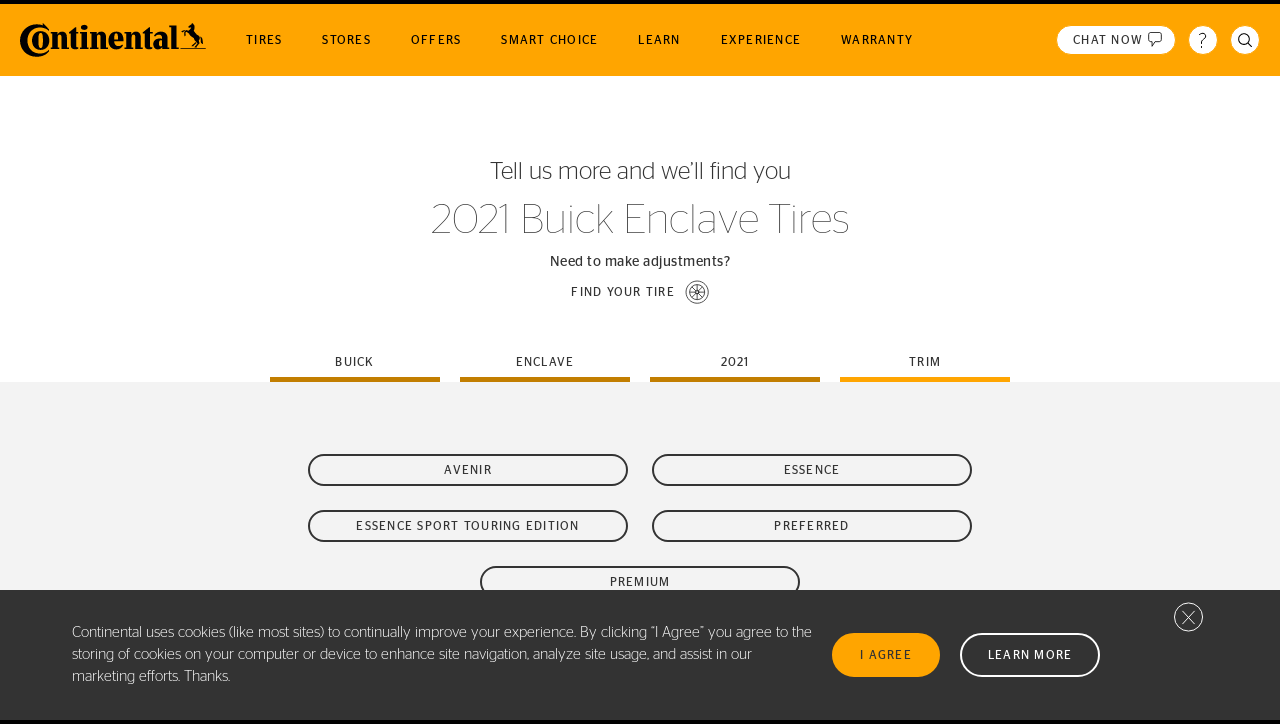

--- FILE ---
content_type: text/html; charset=UTF-8
request_url: https://continentaltire.com/tire-search/by-vehicle/buick/enclave/2021
body_size: 9157
content:
<!DOCTYPE html>
<html lang="en" dir="ltr" prefix="og: https://ogp.me/ns#">
<head>
  <meta charset="utf-8" />
<link rel="canonical" href="https://continentaltire.com/tire-search/by-vehicle/buick/enclave/2021" />
<meta property="og:url" content="https://continentaltire.com/tire-search/by-vehicle/buick/enclave/2021" />
<meta property="og:title" content="2021 Buick Enclave Tires | Find Your Perfect Fit" />
<meta property="og:image" content="https://continentaltire.com/themes/custom/nextcontinental/assets/images/Continental_Logo_Social.jpg" />
<meta name="Generator" content="Drupal 10 (https://www.drupal.org)" />
<meta name="MobileOptimized" content="width" />
<meta name="HandheldFriendly" content="true" />
<meta name="viewport" content="width=device-width, initial-scale=1, maximum-scale=1, user-scalable=no" />
<script>var nextContinentalSvgHash = "0c25adae";</script>
<meta name="description" content="Tires engineered for confidence for your 2021 Buick Enclave. Shop the Smart Choice in Tires from our nationwide network of Continental dealers." />
<link rel="icon" href="/themes/custom/nextcontinental/favicon.png" type="image/png" />

    <title>2021 Buick Enclave Tires | Find Your Perfect Fit</title>
    <meta name="facebook-domain-verification" content="cpogfggow86kt5gkvwx785b1to7w4y" />
    <link rel="stylesheet" media="all" href="/themes/custom/nextcontinental/dist/css/styles.css?t8xa29" />

      
        <link rel="preconnect" href="https://www.googletagmanager.com">
        <link rel="dns-prefetch" href="https://www.googletagmanager.com">
        <script
          type="text/javascript">(navigator.userAgent.indexOf('MSIE') !== -1 || navigator.appVersion.indexOf('Trident/') > -1) && document.write('<link rel="stylesheet" type="text/css" href="/themes/custom/nextcontinental/dist/legacycss/styles.css" />')</script>
        <link rel="preload" href="/themes/custom/nextcontinental/dist/js/388c4e92.js" as="script" crossorigin="anonymous">
        <!-- Google Tag Manager -->
        <script>(function (w, d, s, l, i) {
            w[l] = w[l] || []
            w[l].push({
              'gtm.start':
                new Date().getTime(), event: 'gtm.js'
            })
            var f = d.getElementsByTagName(s)[0],
              j = d.createElement(s), dl = l != 'dataLayer' ? '&l=' + l : ''
            j.async = true
            j.src =
              'https://www.googletagmanager.com/gtm.js?id=' + i + dl
            f.parentNode.insertBefore(j, f)
          })(window, document, 'script', 'dataLayer', 'GTM-NGJQFVS')</script>
        <!-- End Google Tag Manager -->
        </head>
<body class="text-base path-tire-search">

<div class="page">
  
    <div class="dialog-off-canvas-main-canvas" data-off-canvas-main-canvas>
    <div class="header-wrapper">
  <a class="skip-to-main" href="#main-content">
    Skip to main content
  </a>
      

  <con-header class="header header--dark" role="banner">
  <div class="">
    <div class="header__row">

      <div class="header__logo">
        <a href="/">
          <img alt="Continental logo" src="/themes/custom/nextcontinental/assets/images/logo-dark.svg"/>
                  </a>
      </div>

      <button data-slot="toggle" class="header__menu-toggle hamburger hamburger--slider" type="button">
        <span class="visually-hidden">Toggle navigation</span>
        <span class="hamburger-box">
            <span class="hamburger-inner"></span>
          </span>
      </button>

      <con-header-menu class="header__right">
            <nav role="navigation" aria-label="Main menu" class="main-nav">
            

        <ul class="main-nav__top" role="menubar">
        <li class="main-nav__backItem" data-menu-back-item>
            <a class="main-nav__top-item-link" href="#">Menu</a>
        </li>
                              
            <li class="main-nav__top-item main-nav__top-item--expanded" data-menu-top-item data-menu-top-item-expandable role="none">
                                <a href="/tires" class="main-nav__top-item-link" data-menu-top-item-link="" aria-haspopup="true" role="menuitem" data-drupal-link-system-path="node/2708">Tires</a>
                                                    
    
  <div class="menu_link_content menu-link-contentmain view-mode-tires main-nav__dropdown main-nav--style-tires" data-menu-dropdown>
              
        <ul class="main-nav__panel main-nav__panel--cols-6 menu-level-1" role="menu">
                              
            <li class="main-nav__column" data-menu-second-level-item role="none">
                                                        <span class="main-nav__column-header" data-menu-second-level-item-link="" role="menuitem" aria-haspopup="false">Search For Tire</span>
                                                                    
    
    

    <div class="menu_link_content menu-link-contentmain view-mode-default main-nav__column-content">
                            <ul class="main-nav-search-for-tire-menu main-nav__second-level"><li class="mb-12"><button role="button" data-modal-target="#tire-finder-modal" data-activemode="vehicle" class="link-button link-button--lowercase gtm--sitewide--tire-finder--vehicle gtm--sitewide--top--tire-finder--vehicle"><span class="icon icon__vehicle-outline icon--yellow"><svg aria-hidden="true" class="svg-inline svg__vehicle-outline "><use href="/themes/custom/nextcontinental/dist/svg/symbol/sprite.symbol-0c25adae.svg#vehicle-outline"></use></svg></span><span>By Vehicle</span></button></li><li class="mb-12"><button role="button" data-modal-target="#tire-finder-modal" data-activemode="size"
            class="link-button link-button--lowercase gtm--sitewide--tire-finder--size gtm--sitewide--top--tire-finder--size"><span class="icon icon__tire-outline icon--yellow"><svg aria-hidden="true" class="svg-inline svg__tire-outline "><use href="/themes/custom/nextcontinental/dist/svg/symbol/sprite.symbol-0c25adae.svg#tire-outline"></use></svg></span><span>By Tire Size</span></button></li><li><button role="button" data-modal-target="#tire-finder-modal"
            data-activemode="license"
            class="link-button link-button--lowercase gtm--sitewide--tire-finder--license gtm--sitewide--top--tire-finder--license"><span class="icon icon__license-outline icon--yellow"><svg aria-hidden="true" class="svg-inline svg__license-outline "><use href="/themes/custom/nextcontinental/dist/svg/symbol/sprite.symbol-0c25adae.svg#license-outline"></use></svg></span><span>By Plate</span></button></li></ul>
            </div>




                            </li>
                                        
            <li class="main-nav__column main-nav__column--expanded" data-menu-second-level-item data-menu-second-level-item-expandable role="none">
                                                        <a href="/tires/ultra-high-performance" class="main-nav__column-header" data-menu-second-level-item-link="" role="menuitem" aria-haspopup="true" data-drupal-link-system-path="taxonomy/term/13">ULTRA-HIGH PERFORMANCE</a>
                                                                    
    
    

    <div class="menu_link_content menu-link-contentmain view-mode-default main-nav__column-content">
                            
        <ul class="main-nav__second-level" role="menu">
                              
            <li class="main-nav__item main-nav__item--default" role="none">
                                                        <a href="/tires/extremecontact-sport-02" role="menuitem" data-drupal-link-system-path="node/3673">ExtremeContact Sport<sup>02</sup></a>
                                            </li>
                                        
            <li class="main-nav__item main-nav__item--default" role="none">
                                                        <a href="/tires/extremecontact-dws06-plus" role="menuitem" data-drupal-link-system-path="node/3601">ExtremeContact DWS<sup>06 Plus</sup></a>
                                            </li>
                                        
            <li class="main-nav__item main-nav__item--default" role="none">
                                                        <a href="/tires/extremecontact-force" title="ExtremeContact Force" role="menuitem" data-drupal-link-system-path="node/3617">ExtremeContact Force</a>
                                            </li>
                      </ul>



            </div>




                            </li>
                                        
            <li class="main-nav__column main-nav__column--expanded" data-menu-second-level-item data-menu-second-level-item-expandable role="none">
                                                        <a href="/tires/touring" class="main-nav__column-header" data-menu-second-level-item-link="" role="menuitem" aria-haspopup="true" data-drupal-link-system-path="taxonomy/term/14">TOURING</a>
                                                                    
    
    

    <div class="menu_link_content menu-link-contentmain view-mode-default main-nav__column-content">
                            
        <ul class="main-nav__second-level" role="menu">
                              
            <li class="main-nav__item main-nav__item--default" role="none">
                                                        <a href="/tires/securecontact-aw" role="menuitem" data-drupal-link-system-path="node/3763">SecureContact AW</a>
                                            </li>
                                        
            <li class="main-nav__item main-nav__item--default" role="none">
                                                        <a href="/tires/crosscontact-lx25" role="menuitem" data-drupal-link-system-path="node/2846">CrossContact LX<sup>25</sup></a>
                                            </li>
                                        
            <li class="main-nav__item main-nav__item--default" role="none">
                                                        <a href="/tires/purecontact-ls" role="menuitem" data-drupal-link-system-path="node/2843">PureContact LS</a>
                                            </li>
                                        
            <li class="main-nav__item main-nav__item--default" role="none">
                                                        <a href="/tires/truecontact-tour" role="menuitem" data-drupal-link-system-path="node/2842">TrueContact Tour</a>
                                            </li>
                                        
            <li class="main-nav__item main-nav__item--tires" role="none">
                                                        <a href="https://continentaltire.com/tires/truecontact-tour54" role="menuitem">TrueContact Tour<sup>54</sup></a>
                                            </li>
                                        
            <li class="main-nav__item main-nav__item--default" role="none">
                                                        <a href="/tires/terraincontact-ht" role="menuitem" data-drupal-link-system-path="node/2847">TerrainContact H/T</a>
                                            </li>
                      </ul>



            </div>




                            </li>
                                        
            <li class="main-nav__column main-nav__column--expanded" data-menu-second-level-item data-menu-second-level-item-expandable role="none">
                                                        <a href="/tires/all-terrain" class="main-nav__column-header" data-menu-second-level-item-link="" role="menuitem" aria-haspopup="true" data-drupal-link-system-path="taxonomy/term/84">ALL-TERRAIN</a>
                                                                    
    
    

    <div class="menu_link_content menu-link-contentmain view-mode-default main-nav__column-content">
                            
        <ul class="main-nav__second-level" role="menu">
                              
            <li class="main-nav__item main-nav__item--default" role="none">
                                                        <a href="/tires/terraincontact-at" role="menuitem" data-drupal-link-system-path="node/2839">TerrainContact A/T</a>
                                            </li>
                      </ul>



            </div>




                            </li>
                                        
            <li class="main-nav__column main-nav__column--expanded" data-menu-second-level-item data-menu-second-level-item-expandable role="none">
                                                        <a href="/tires/winter" class="main-nav__column-header" data-menu-second-level-item-link="" role="menuitem" aria-haspopup="true" data-drupal-link-system-path="taxonomy/term/136">Winter</a>
                                                                    
    
    

    <div class="menu_link_content menu-link-contentmain view-mode-default main-nav__column-content">
                            
        <ul class="main-nav__second-level" role="menu">
                              
            <li class="main-nav__item main-nav__item--default" role="none">
                                                        <a href="/tires/vikingcontact-8" role="menuitem" data-drupal-link-system-path="node/3749">VikingContact 8</a>
                                            </li>
                                        
            <li class="main-nav__item main-nav__item--default" role="none">
                                                        <a href="/tires/vikingcontact-7" role="menuitem" data-drupal-link-system-path="node/2849">VikingContact 7</a>
                                            </li>
                      </ul>



            </div>




                            </li>
                                        
            <li class="main-nav__column" data-menu-second-level-item role="none">
                                                        <a href="/tires/original-equipment" class="main-nav__column-header" data-menu-second-level-item-link="" role="menuitem" aria-haspopup="false" data-drupal-link-system-path="taxonomy/term/9">Original Equipment (OE)</a>
                                                                    
    
    

    <div class="menu_link_content menu-link-contentmain view-mode-default main-nav__column-content">
                            
            </div>




                            </li>
                      </ul>



      </div>



                            </li>
                                        
            <li class="main-nav__top-item main-nav__top-item--expanded" data-menu-top-item data-menu-top-item-expandable role="none">
                                <a href="/Store-finder" class="main-nav__top-item-link" data-menu-top-item-link="" aria-haspopup="true" role="menuitem" data-drupal-link-system-path="node/3192">Stores</a>
                                                    
    
  <div class="menu_link_content menu-link-contentmain view-mode-single-column main-nav__dropdown main-nav--style-single_column" data-menu-dropdown>
              
        <ul class="main-nav__panel main-nav__panel--cols-1 menu-level-1" role="menu">
                              
            <li class="main-nav__column" data-menu-second-level-item role="none">
                                                                    
    
    

    <div class="menu_link_content menu-link-contentmain view-mode-default main-nav__column-content">
                            <div class="stores-menu-item"><div class="stores-menu-item__section"><con-simple-stores-near store-finder-url="/Store-finder" online-retailers-url="/online-retailers" simplified></con-simple-stores-near></div><div class="stores-menu-item__section" role="menuitem"><h2 class="stores-menu-item__header subtle-heading mb-8">Edit location</h2><con-location-form data-top-menu-item inverted></con-location-form></div></div>
            </div>




                            </li>
                      </ul>



      </div>



                            </li>
                                        
            <li class="main-nav__top-item" data-menu-top-item role="none">
                                <a href="/offers" class="main-nav__top-item-link" data-menu-top-item-link="" aria-haspopup="true" role="menuitem" data-drupal-link-system-path="node/3579">Offers</a>
                                                    
    
  <div class="menu_link_content menu-link-contentmain view-mode-default main-nav__dropdown main-nav--style-default" data-menu-dropdown>
              
      </div>



                            </li>
                                        
            <li class="main-nav__top-item" data-menu-top-item role="none">
                                <a href="/smart-choice" class="main-nav__top-item-link" data-menu-top-item-link="" aria-haspopup="true" role="menuitem" data-drupal-link-system-path="node/3664">Smart Choice</a>
                                                    
    
  <div class="menu_link_content menu-link-contentmain view-mode-default main-nav__dropdown main-nav--style-default" data-menu-dropdown>
              
      </div>



                            </li>
                                        
            <li class="main-nav__top-item main-nav__top-item--expanded" data-menu-top-item data-menu-top-item-expandable role="none">
                                <a href="/learn" class="main-nav__top-item-link" data-menu-top-item-link="" aria-haspopup="true" role="menuitem" data-drupal-link-system-path="node/3198">Learn</a>
                                                    
    
  <div class="menu_link_content menu-link-contentmain view-mode-default main-nav__dropdown main-nav--style-default" data-menu-dropdown>
              
        <ul class="main-nav__panel main-nav__panel--cols-6 menu-level-1" role="menu">
                              
            <li class="main-nav__column" data-menu-second-level-item role="none">
                                                        <a href="/learn/tips" class="main-nav__column-header" data-menu-second-level-item-link="" role="menuitem" aria-haspopup="false" data-drupal-link-system-path="taxonomy/term/66">Tire Tips</a>
                                                                    
    
    

    <div class="menu_link_content menu-link-contentmain view-mode-default main-nav__column-content">
                            
            </div>




                            </li>
                                        
            <li class="main-nav__column" data-menu-second-level-item role="none">
                                                        <a href="/learn/technology" class="main-nav__column-header" data-menu-second-level-item-link="" role="menuitem" aria-haspopup="false" data-drupal-link-system-path="taxonomy/term/50">Technology</a>
                                                                    
    
    

    <div class="menu_link_content menu-link-contentmain view-mode-default main-nav__column-content">
                            
            </div>




                            </li>
                                        
            <li class="main-nav__column" data-menu-second-level-item role="none">
                                                        <a href="/learn/news-and-events" class="main-nav__column-header" data-menu-second-level-item-link="" role="menuitem" aria-haspopup="false" data-drupal-link-system-path="taxonomy/term/137">News</a>
                                                                    
    
    

    <div class="menu_link_content menu-link-contentmain view-mode-default main-nav__column-content">
                            
            </div>




                            </li>
                                        
            <li class="main-nav__column" data-menu-second-level-item role="none">
                                                        <a href="/events" class="main-nav__column-header" data-menu-second-level-item-link="" role="menuitem" aria-haspopup="false" data-drupal-link-system-path="node/3721">Events</a>
                                                                    
    
    

    <div class="menu_link_content menu-link-contentmain view-mode-default main-nav__column-content">
                            
            </div>




                            </li>
                                        
            <li class="main-nav__column" data-menu-second-level-item role="none">
                                                        <a href="/learn/product-highlights" class="main-nav__column-header" data-menu-second-level-item-link="" role="menuitem" aria-haspopup="false" data-drupal-link-system-path="node/3199">Product Highlights</a>
                                                                    
    
    

    <div class="menu_link_content menu-link-contentmain view-mode-default main-nav__column-content">
                            
            </div>




                            </li>
                                        
            <li class="main-nav__column" data-menu-second-level-item role="none">
                                                        <a href="/ev-compatible" class="main-nav__column-header" data-menu-second-level-item-link="" role="menuitem" aria-haspopup="false" data-drupal-link-system-path="node/3689">Electric Vehicles</a>
                                                                    
    
    

    <div class="menu_link_content menu-link-contentmain view-mode-default main-nav__column-content">
                            
            </div>




                            </li>
                      </ul>



      </div>



                            </li>
                                        
            <li class="main-nav__top-item main-nav__top-item--expanded" data-menu-top-item data-menu-top-item-expandable role="none">
                                <a href="/experience" class="main-nav__top-item-link" data-menu-top-item-link="" aria-haspopup="true" role="menuitem" data-drupal-link-system-path="node/3560">Experience</a>
                                                    
    
  <div class="menu_link_content menu-link-contentmain view-mode-experience main-nav__dropdown main-nav--style-experience" data-menu-dropdown>
              
        <ul class="main-nav__panel main-nav__panel--cols-3 menu-level-1" role="menu">
                              
            <li class="main-nav__column main-nav__column--expanded" data-menu-second-level-item data-menu-second-level-item-expandable role="none">
                                                        <a href="/experience/partners" class="main-nav__column-header" data-menu-second-level-item-link="" role="menuitem" aria-haspopup="true" data-drupal-link-system-path="taxonomy/term/57">Partners</a>
                                                                    
    
    

    <div class="menu_link_content menu-link-contentmain view-mode-default main-nav__column-content">
                            
        <ul class="main-nav__second-level" role="menu">
                              
            <li class="main-nav__item main-nav__item--default" role="none">
                                                        <a href="/experience/amg-driving-academy" role="menuitem" data-drupal-link-system-path="node/3334">AMG Driving Academy</a>
                                            </li>
                                        
            <li class="main-nav__item main-nav__item--experience" role="none">
                                                        <a href="https://continentaltire.com/experience/bmw-cca" role="menuitem">BMW Car Club of America</a>
                                            </li>
                                        
            <li class="main-nav__item main-nav__item--default" role="none">
                                                        <a href="/experience/bmw-performance-driving-school" role="menuitem" data-drupal-link-system-path="node/3335">BMW Performance Driving School</a>
                                            </li>
                                        
            <li class="main-nav__item main-nav__item--default" role="none">
                                                        <a href="/experience/elite-clubs-national-league-ecnl" role="menuitem" data-drupal-link-system-path="node/3688">Elite Clubs National League (ECNL)</a>
                                            </li>
                                        
            <li class="main-nav__item main-nav__item--default" role="none">
                                                        <a href="/experience/gr-cup" role="menuitem" data-drupal-link-system-path="node/3690">GR Cup</a>
                                            </li>
                                        
            <li class="main-nav__item main-nav__item--default" role="none">
                                                        <a href="/experience/lingenfelter-performance-engineering" role="menuitem" data-drupal-link-system-path="node/3248">Lingenfelter Performance Engineering</a>
                                            </li>
                                        
            <li class="main-nav__item main-nav__item--default" role="none">
                                                        <a href="/experience/major-league-soccer-mls" role="menuitem" data-drupal-link-system-path="node/3331">Major League Soccer (MLS)</a>
                                            </li>
                                        
            <li class="main-nav__item main-nav__item--default" role="none">
                                                        <a href="/experience/roush-performance" role="menuitem" data-drupal-link-system-path="node/3461">ROUSH Performance</a>
                                            </li>
                                        
            <li class="main-nav__item main-nav__item--default" role="none">
                                                        <a href="/experience/usf-pro-championships" role="menuitem" data-drupal-link-system-path="node/3703">USF Pro Championships</a>
                                            </li>
                      </ul>



            </div>




                            </li>
                                        
            <li class="main-nav__column main-nav__column--expanded" data-menu-second-level-item data-menu-second-level-item-expandable role="none">
                                                        <a href="/experience/sports" class="main-nav__column-header" data-menu-second-level-item-link="" role="menuitem" aria-haspopup="true" data-drupal-link-system-path="node/3564">Sports</a>
                                                                    
    
    

    <div class="menu_link_content menu-link-contentmain view-mode-default main-nav__column-content">
                            
        <ul class="main-nav__second-level" role="menu">
                              
            <li class="main-nav__item main-nav__item--default" role="none">
                                                        <a href="/experience/soccer" role="menuitem" data-drupal-link-system-path="node/3563">Soccer</a>
                                            </li>
                                        
            <li class="main-nav__item main-nav__item--default" role="none">
                                                        <a href="/experience/basketball" role="menuitem" data-drupal-link-system-path="node/3562">Basketball</a>
                                            </li>
                      </ul>



            </div>




                            </li>
                                        
            <li class="main-nav__column main-nav__column--expanded" data-menu-second-level-item data-menu-second-level-item-expandable role="none">
                                                        <a href="/experience/conti-crew" class="main-nav__column-header" data-menu-second-level-item-link="" role="menuitem" aria-haspopup="true" data-drupal-link-system-path="taxonomy/term/139">Conti Crew</a>
                                                                    
    
    

    <div class="menu_link_content menu-link-contentmain view-mode-default main-nav__column-content">
                            
        <ul class="main-nav__second-level" role="menu">
                              
            <li class="main-nav__item main-nav__item--default" role="none">
                                                        <a href="/learn/dinner-with-racers" role="menuitem" data-drupal-link-system-path="node/3376">Dinner with Racers</a>
                                            </li>
                                        
            <li class="main-nav__item main-nav__item--default" role="none">
                                                        <a href="/learn/ryan-eversley-commands-continental-tire-social-channels-2017-hot-rod-power-tour" role="menuitem" data-drupal-link-system-path="node/3467">Ryan Eversley</a>
                                            </li>
                                        
            <li class="main-nav__item main-nav__item--default" role="none">
                                                        <a href="/learn/speed-academy-bmw-m3-vs-toyota-supra-drag-roll-race-lap-battle" role="menuitem" data-drupal-link-system-path="node/3572">Speed Academy</a>
                                            </li>
                                        
            <li class="main-nav__item main-nav__item--default" role="none">
                                                        <a href="/experience/straight-pipes-0" role="menuitem" data-drupal-link-system-path="node/3608">The Straight Pipes</a>
                                            </li>
                      </ul>



            </div>




                            </li>
                      </ul>



      </div>



                            </li>
                                        
            <li class="main-nav__top-item" data-menu-top-item role="none">
                                <a href="/warranty" class="main-nav__top-item-link" data-menu-top-item-link="" aria-haspopup="true" role="menuitem" data-drupal-link-system-path="node/3193">Warranty</a>
                                                    
    
  <div class="menu_link_content menu-link-contentmain view-mode-default main-nav__dropdown main-nav--style-default" data-menu-dropdown>
              
      </div>



                            </li>
                      </ul>


    </nav>



        <nav class="top-right-nav" aria-label="Customer support and search">
          <ul>

            <li><a class="top-right-nav__item" href="https://continentaltire.zendesk.com"
                   target="_blank" rel="noopener noreferrer nofollow">
              <i class="top-right-nav__item-icon wide:top-right-nav__item-icon--has-label">
                <span class="top-right-nav__item-icon-label">Chat now</span> <span class="icon icon__chatbot"><svg aria-hidden="true" class="svg-inline svg__chatbot "><use href="/themes/custom/nextcontinental/dist/svg/symbol/sprite.symbol-0c25adae.svg#chatbot"></use></svg></span>
              </i>
              <span class="top-right-nav__item-label">Chat now</span>
            </a>
            </li>

            <li >
            <a class="top-right-nav__item" href="/customer-support" data-menu-top-item>
            <i class="top-right-nav__item-icon"><span class="icon icon__help-outline"><svg aria-hidden="true" class="svg-inline svg__help-outline "><use href="/themes/custom/nextcontinental/dist/svg/symbol/sprite.symbol-0c25adae.svg#help-outline"></use></svg></span></i>
            <span class="top-right-nav__item-label">Customer support</span>
            </a>
            </li>

            <li  data-menu-top-item-expandable>
              <a class="top-right-nav__item" data-slot="search-toggle" href="/search" data-menu-top-item>
                <i class="top-right-nav__item-icon">
                  <span class="icon icon__search-outline"><svg aria-hidden="true" class="svg-inline svg__search-outline "><use href="/themes/custom/nextcontinental/dist/svg/symbol/sprite.symbol-0c25adae.svg#search-outline"></use></svg></span>
                </i>
                <span class="top-right-nav__item-label">Site search</span>
              </a>
              <div data-menu-dropdown>
                <con-site-search open class="header__mobile-search"></con-site-search>
              </div>
              </li>

          </ul>
        </nav>
      </con-header-menu>
    </div>
  </div>
  <con-site-search data-slot="desktop-search" class="header__desktop-search animated animated--slideInDown"
                   path="/search" hidden closebutton></con-site-search>
</con-header>
</div>



    <div data-drupal-messages-fallback class="hidden"></div>






<main role="main">

  <a name="main-content" tabindex="-1"></a>
  <div class="layout-content">
          <div class="blank-marquee tire-search-options__marquee">
  <div class="blank-marquee__content">
    <p class="as-h3">Tell us more and we’ll find you</p>    <h1 class="blank-marquee__title tire-search-options__marquee-title">
      2021 Buick Enclave Tires
    </h1>
    <p class="as-h6">Need to make adjustments?</p>
      <button
        role="button"
        data-modal-target="#tire-finder-modal"
        data-cleardataonclick
        data-activemode="vehicle"
        class="link-button"
      >
        <span>Find your tire</span> <span class="icon icon__tire-outline icon--md"><svg aria-hidden="true" class="svg-inline svg__tire-outline "><use href="/themes/custom/nextcontinental/dist/svg/symbol/sprite.symbol-0c25adae.svg#tire-outline"></use></svg></span>
      </button>
      </div>
</div>

<div class="tire-search-options__tabs-wrapper">
  <div class="container">
    <con-horizontal-scrollbar class="tabs">
  <div class="animated animated-order-2 animated--fadeInUp" aria-label="tablist">
                <a href="/tire-search/by-vehicle/"  role="tab" class="tabs__tab tire-search-options-tab tire-search-options-tabs--has-value">buick</a>
                <a href="/tire-search/by-vehicle/buick"  role="tab" class="tabs__tab tire-search-options-tab tire-search-options-tabs--has-value">enclave</a>
                <a href="/tire-search/by-vehicle/buick/enclave"  role="tab" class="tabs__tab tire-search-options-tab tire-search-options-tabs--has-value">2021</a>
                <button selected aria-selected="true" role="tab" class="tabs__tab tire-search-options-tab active-trail">Trim</button>
      </div>
</con-horizontal-scrollbar>

  </div>
</div>

<div class="tire-search-options">
  <div class="container">
        <ul
      class="tire-search-options-list tire-search-options-list--2col">
                        <li>
            <a href="/tire-search/by-vehicle/buick/enclave/2021/avenir"
               class="tire-search-options-list__item btn btn--sm btn--transparent btn--border-black">Avenir</a>
          </li>
                                <li>
            <a href="/tire-search/by-vehicle/buick/enclave/2021/essence"
               class="tire-search-options-list__item btn btn--sm btn--transparent btn--border-black">Essence</a>
          </li>
                                <li>
            <a href="/tire-search/by-vehicle/buick/enclave/2021/essence-sport-touring-edition"
               class="tire-search-options-list__item btn btn--sm btn--transparent btn--border-black">Essence Sport Touring Edition</a>
          </li>
                                <li>
            <a href="/tire-search/by-vehicle/buick/enclave/2021/preferred"
               class="tire-search-options-list__item btn btn--sm btn--transparent btn--border-black">Preferred</a>
          </li>
                                <li>
            <a href="/tire-search/by-vehicle/buick/enclave/2021/premium"
               class="tire-search-options-list__item btn btn--sm btn--transparent btn--border-black">Premium</a>
          </li>
                  </ul>
  </div>
</div>


<div class="tire-search-modes__section">
  <div class="container">
    <div class="tire-search-modes">
      <header>
        <h2 class="tire-search-modes__title">Want to find tires a different way?</h2>
        <h3 class="tire-search-modes__subtitle" id="tire-search-modes__subtitle">Search by:</h3>
      </header>
      <ul class="tire-search-modes__list" aria-labelledby="tire-search-modes__subtitle">
                  <li>
            <button type="button" class="btn btn--black" data-modal-target="#tire-finder-modal" data-activemode="size">
              Tire Size
            </button>
          </li>
                <li>
          <button type="button" class="btn btn--black" data-modal-target="#tire-finder-modal" data-activemode="license">
            License plate
          </button>
        </li>
      </ul>
    </div>
  </div>
</div>



<div class="social-media-links-bar" aria-label="Social media links">
  <ul>
    <li>
      <a class="link-button" href="https://www.facebook.com/continentaltire">
        <span class="icon icon__facebook"><svg aria-hidden="true" class="svg-inline svg__facebook "><use href="/themes/custom/nextcontinental/dist/svg/symbol/sprite.symbol-0c25adae.svg#facebook"></use></svg></span> <span>Facebook</span>
        <span class="sr-only">Visit Continental Tire on Facebook in new window</span>
      </a>
    </li>
    <li><a class="link-button" href="https://twitter.com/continentaltire"><span class="icon icon__twitter"><svg aria-hidden="true" class="svg-inline svg__twitter "><use href="/themes/custom/nextcontinental/dist/svg/symbol/sprite.symbol-0c25adae.svg#twitter"></use></svg></span>
        <span>X</span>
        <span class="sr-only">Visit Continental Tire on X in new window</span>
      </a>
    </li>
    <li><a class="link-button" href="https://www.instagram.com/continental_tire/"><span class="icon icon__instagram"><svg aria-hidden="true" class="svg-inline svg__instagram "><use href="/themes/custom/nextcontinental/dist/svg/symbol/sprite.symbol-0c25adae.svg#instagram"></use></svg></span>
        <span>Instagram</span>
        <span class="sr-only">Visit Continental Tire on Instagram in new window</span>
      </a>
    </li>
    <li><a class="link-button" href="https://www.youtube.com/user/continentaltire"><span class="icon icon__youtube"><svg aria-hidden="true" class="svg-inline svg__youtube "><use href="/themes/custom/nextcontinental/dist/svg/symbol/sprite.symbol-0c25adae.svg#youtube"></use></svg></span>
        <span>Youtube</span>
        <span class="sr-only">Visit Continental Tire on Youtube in new window</span>
      </a>
    </li>
  </ul>
</div>

  </div>
  
  
</main>

<footer role="contentinfo" class="site-footer">
        <div class="site-footer__main">
      <div class="container container--no-limits">
            <nav id="block-nextcontinental-footer" class="settings-tray-editable footer-menu" data-drupal-settingstray="editable" role="navigation" aria-label="Footer links">
            
        <ul>
      
      <li class="site-footer__store-finder-buttons">
        <div class="site-footer__buttons">
          <a class="btn btn--yellow btn--narrow hover:btn--black" rel="noreferrer noopener nofollow" href="https://continentaltire.com/newsletter-signup">Stay In Touch</a>
          <a class="btn btn--yellow hover:btn--black" href="/Store-finder">Find Stores</a>
          <a class="btn btn--yellow hover:btn--black" href="/tire-search">Find
            Tires</a>
        </div>

        <div class="site-footer__search-column">
          <div>
            <div class="site-footer__search-for-site">
              <h2 class="subtle-heading">Search for tire</h2>
              <ul>
                <li>
                  <a href="/tire-search/by-vehicle" data-modal-target="#tire-finder-modal" data-activemode="vehicle"
                          class="link-button link-button--lowercase gtm--sitewide--tire-finder--vehicle gtm--sitewide--bottom--tire-finder--vehicle">
                    <span class="icon icon__vehicle-outline"><svg aria-hidden="true" class="svg-inline svg__vehicle-outline "><use href="/themes/custom/nextcontinental/dist/svg/symbol/sprite.symbol-0c25adae.svg#vehicle-outline"></use></svg></span>
                    <span>By Vehicle</span>
                  </a>
                </li>
                <li>
                  <button role="button" data-modal-target="#tire-finder-modal" data-activemode="size"
                          class="link-button link-button--lowercase gtm--sitewide--tire-finder--size gtm--sitewide--bottom--tire-finder--size"><span class="icon icon__tire-outline"><svg aria-hidden="true" class="svg-inline svg__tire-outline "><use href="/themes/custom/nextcontinental/dist/svg/symbol/sprite.symbol-0c25adae.svg#tire-outline"></use></svg></span>
                    <span>By Tire</span>
                  </button>
                </li>
                <li>
                  <button role="button" data-modal-target="#tire-finder-modal"
                          data-activemode="license"
                          class="link-button link-button--lowercase gtm--sitewide--tire-finder--license gtm--sitewide--bottom--tire-finder--license"><span class="icon icon__license-outline"><svg aria-hidden="true" class="svg-inline svg__license-outline "><use href="/themes/custom/nextcontinental/dist/svg/symbol/sprite.symbol-0c25adae.svg#license-outline"></use></svg></span>
                    <span>By Plate</span>
                  </button>
                </li>
              </ul>
            </div>

            <div class="site-footer__search-bar">
              <a class="link-button" href="/search">
                <span class="icon icon__search-circle icon--lg"><svg aria-hidden="true" class="svg-inline svg__search-circle "><use href="/themes/custom/nextcontinental/dist/svg/symbol/sprite.symbol-0c25adae.svg#search-circle"></use></svg></span>
                <con-icon name="search-circle" class="icon--lg"></con-icon>
                <span>Search Site</span></a>
            </div>
          </div>
        </div>
      </li>

              <li>
                <con-details mobileonly>
                    <span>Our Tires</span>

                                <ul>
                  <li>
                  <a href="/tires/passenger" title="Passenger Tires" data-drupal-link-system-path="taxonomy/term/11">Passenger</a>

                          </li>
          <li>
                  <a href="/tires/crossover" title="Crossover Tires" data-drupal-link-system-path="taxonomy/term/141">Crossover</a>

                          </li>
          <li>
                  <a href="/tires/light-truck-suv" data-drupal-link-system-path="taxonomy/term/10">Light Truck/SUV</a>

                          </li>
          <li>
                  <a href="/tires/original-equipment" data-drupal-link-system-path="taxonomy/term/9">Original Equipment</a>

                          </li>
      </ul>
    
                            </con-details>
              </li>
          <li>
                <con-details mobileonly>
                    <span>Why Continental</span>

                                <ul>
                  <li>
                  <a href="/learn/tips" data-drupal-link-system-path="taxonomy/term/66">Tire Tips</a>

                          </li>
          <li>
                  <a href="/learn/news-and-events" data-drupal-link-system-path="taxonomy/term/137">News</a>

                          </li>
          <li>
                  <a href="/events" data-drupal-link-system-path="node/3721">Events</a>

                          </li>
          <li>
                  <a href="/experience/partners" data-drupal-link-system-path="taxonomy/term/57">Partners</a>

                          </li>
          <li>
                  <a href="/experience/conti-crew" data-drupal-link-system-path="taxonomy/term/139">Conti Crew</a>

                          </li>
          <li>
                  <a href="/learn/product-highlights" data-drupal-link-system-path="node/3199">Product Highlights</a>

                          </li>
          <li>
                  <a href="/accessibility-statement" data-drupal-link-system-path="node/3580">Accessibility Statement</a>

                          </li>
      </ul>
    
                            </con-details>
              </li>
          <li>
                <con-details mobileonly>
                    <span>Contact Us</span>

                                <ul>
                  <li>
                  <a href="/customer-support" title="Questions? Issues? We can help." data-drupal-link-system-path="node/3196">Customer Care</a>

                          </li>
          <li>
                  <a href="/warranty" data-drupal-link-system-path="node/3193">Warranty</a>

                          </li>
          <li>
                  <a href="/dealers" data-drupal-link-system-path="node/3581">For Dealers</a>

                          </li>
          <li>
                  <a href="/racer-tire-program" title="Fill out sponsorship Form" data-drupal-link-system-path="node/3578">Sponsorship</a>

                          </li>
          <li>
                  <a href="https://continentaltire.zendesk.com/hc/en-us/categories/44248798566676" title="Find all information for tire recalls here. ">Tire Recall Information</a>

                          </li>
      </ul>
    
                            </con-details>
              </li>
          <li>
                <con-details mobileonly>
                    <span>Company Info</span>

                                <ul>
                  <li>
                  <a href="/media" title="General Tire provides the logos and tire images you need to make the most of your sponsorship. " data-drupal-link-system-path="node/3197">Brand Assets</a>

                          </li>
          <li>
                  <a href="https://www.continental.com/en/investors/overview">Investor Relations</a>

                          </li>
          <li>
                  <a href="https://www.continental.com/en">Corporate Site</a>

                          </li>
          <li>
                  <a href="https://www.continental.com/en-us/career">Careers</a>

                          </li>
          <li>
                  <a href="https://www.continental-truck.com/truck">Continental Tire - Truck &amp; Bus</a>

                          </li>
      </ul>
    
                            </con-details>
              </li>
      </ul>
    


    </nav>


      </div>
    </div>
    <div class="site-footer__bottom">
    <div class="container container--no-limits">
      <small>Copyright ©2026 Continental Tire the Americas, LLC. All rights
        reserved.</small>
          <nav role="navigation" aria-label="Legal links"  id="block-footerlegallinks" class="settings-tray-editable footer-legal-links" data-drupal-settingstray="editable">
      
              <ul>
              <li>
        <a href="/legal" data-drupal-link-system-path="node/3576">Terms of use</a>
              </li>
          <li>
        <a href="/privacy" data-drupal-link-system-path="node/3577">Privacy notice</a>
              </li>
        </ul>
  


  </nav>


    </div>
  </div>
</footer>



  </div>

  
</div>

<con-tire-finder-modal id="tire-finder-modal"></con-tire-finder-modal>

<con-cookie-popup class="cookie-popup" role="region" aria-label="Accept Cookies">
  <div class="container">
    <div class="cookie-popup__body">
      <p class="cookie-popup__text">Continental uses cookies (like most sites) to continually improve your experience.
        By clicking “I Agree” you
        agree to the storing of cookies on your computer or device to enhance site navigation, analyze site usage, and
        assist in our marketing efforts. Thanks.</p>
      <div class="cookie-popup__buttons">
        <button type="button" data-slot="agree" class="btn btn--yellow">I Agree</button>
        <a href="/privacy" class="btn btn--black btn--border-white">Learn More</a>
      </div>
      <button type="button" data-slot="close" class="cookie-popup__close">
        <span class="visually-hidden">Close privacy window</span>
        <span class="icon icon__close-circle icon--lg icon--white"><svg aria-hidden="true" class="svg-inline svg__close-circle "><use href="/themes/custom/nextcontinental/dist/svg/symbol/sprite.symbol-0c25adae.svg#close-circle"></use></svg></span>
      </button>
    </div>
  </div>
</con-cookie-popup>

<script>!function(){function e(){function e(e,t,n){return new Promise((function(o){var c=document.createElement("script");function s(){c.parentElement&&c.parentElement.removeChild(c),o()}c.src=e,c.onload=s,n&&n.forEach((function(e){c.setAttribute(e.name,e.value)})),c.onerror=function(){console.error("[polyfills-loader] failed to load: "+e+" check the network tab for HTTP status."),s()},t&&(c.type=t),document.head.appendChild(c)}))}var t=[];function n(){!function(){try{return Function("!function(){import(_)}").call(),!1}catch(e){return!0}}()?e("/themes/custom/nextcontinental/dist/js/388c4e92.js","module",[]):System.import("/themes/custom/nextcontinental/dist/js/nomodule-7995a3b6.js")}"fetch"in window&&"Request"in window&&"signal"in window.Request.prototype||t.push(e("./../../../../../../../themes/custom/nextcontinental/dist/js/polyfills/fetch.754940d3f7c6fd6cba45e5639de6c26e.js")),function(){try{return Function("!function(){import(_)}").call(),!1}catch(e){return!0}}()&&t.push(e("./../../../../../../../themes/custom/nextcontinental/dist/js/polyfills/systemjs.28ad38a0ba199bca3e4954f80486a6f5.js")),(!("attachShadow"in Element.prototype)||!("getRootNode"in Element.prototype)||window.ShadyDOM&&window.ShadyDOM.force)&&t.push(e("./../../../../../../../themes/custom/nextcontinental/dist/js/polyfills/webcomponents.c5a5cb2aaa3b3d6744a5b84e484e147a.js")),!("noModule"in HTMLScriptElement.prototype)&&"getRootNode"in Element.prototype&&t.push(e("./../../../../../../../themes/custom/nextcontinental/dist/js/polyfills/custom-elements-es5-adapter.79106fd9b808b3bbd70d54b934850301.js")),t.length?Promise.all(t).then(n):n()}if("noModule"in HTMLScriptElement.prototype)e();else{var t=document.createElement("script");function n(){document.head.removeChild(t),e()}t.src="./../../../../../../../themes/custom/nextcontinental/dist/js/polyfills/core-js.cf8b6aae4660b77fa850e7b55cb44c8e.js",t.onload=n,t.onerror=function(){console.error("[polyfills-loader] failed to load: "+t.src+" check the network tab for HTTP status."),n()},document.head.appendChild(t)}}()</script>
<script src="https://apps.bazaarvoice.com/deployments/continental_tire/main_site/production/en_US/bv.js" async="async"></script>


    <portal-destination name="modal" multiple></portal-destination>

</body>
</html>


--- FILE ---
content_type: application/javascript
request_url: https://prism.app-us1.com/?a=90823514&u=https%3A%2F%2Fcontinentaltire.com%2Ftire-search%2Fby-vehicle%2Fbuick%2Fenclave%2F2021
body_size: 124
content:
window.visitorGlobalObject=window.visitorGlobalObject||window.prismGlobalObject;window.visitorGlobalObject.setVisitorId('5908a8b9-b148-40d4-bf7d-f7a1955e7652', '90823514');window.visitorGlobalObject.setWhitelistedServices('tracking', '90823514');

--- FILE ---
content_type: text/javascript
request_url: https://continentaltire.com/themes/custom/nextcontinental/dist/js/388c4e92.js
body_size: 161798
content:
if(window.hasOwnProperty("URLSearchParams")||(window.URLSearchParams=function(e){var t=new Map;if(Array.isArray(e))for(var i=0;i<e.length;i++)this.append(e[i][0],e[i][1]);else"string"==typeof e&&e.replace(/^\?/,"").split("&").forEach((function(e){var i=e.split("="),s=i[0],n=i[1];try{s=decodeURIComponent(s)}catch(e){}try{n=decodeURIComponent(n)}catch(e){}t.set(s,(t.get(s)||[]).concat(n))}));this.get=function(e){return this.getAll(e)[0]},this.set=function(e,i){t.set(e,[i])},this.has=function(e){return t.has(e)},this.delete=function(e){t.delete(e)},this.getAll=function(e){return t.get(e)||[]},this.append=function(e,i){t.set(e,(t.get(e)||[]).concat(i))},this.toString=function(){return Array.from(t,(function(e){return e[1].map((function(t){return encodeURIComponent(e[0])+"="+encodeURIComponent(t)})).join("&")})).join("&")},this.forEach=function(e){t.forEach(e)}},Object.defineProperty(URL.prototype,"searchParams",{get:function(){return new URLSearchParams(this.search)},enumerable:!1})),document.body.classList||Object.defineProperty(Element.prototype,"classList",{get:function(){return{remove:function(e){var t=this.className.split(/ +/);this.className=t.filter((function(t){return t!==e})).join(" ")}.bind(this),add:function(e){this.className+=" "+e}.bind(this),contains:function(e){return this.className.split(/ +/).find((function(t){return t==e}))}.bind(this),toggle:function(e,t){return void 0===t&&(t=!this.contains(e)),t?this.add(e):this.remove(e),t}.bind(this)}},enumerable:!1}),!document.body.dataset){function lc(e){return e.charAt(1).toUpperCase()}Object.defineProperty(Element.prototype,"dataset",{get:function(){var e={};for(i=0;i<this.attributes.length;i++){var t=this.attributes[i];if(t.name&&"data-"==t.name.slice(0,5)){var s=t.name.slice(5).replace(/-./g,lc);Object.defineProperty(e,s,{get:function(){return t.value||""},set:function(e){return e?this.setAttribute(t.name,e):this.removeAttribute(t.name)}.bind(this)})}}return{remove:function(e){var t=this.className.split(/ +/);this.className=t.filter((function(t){return t!==e})).join(" ")}.bind(this),add:function(e){this.className+=" "+e}.bind(this),contains:function(e){return this.className.split(/ +/).find((function(t){return t==e}))}.bind(this),toggle:function(e,t){return void 0===t&&(t=!this.contains(e)),t?this.add(e):this.remove(e),t}.bind(this)}},enumerable:!1})}NodeList.prototype.hasOwnProperty("forEach")||(NodeList.prototype.forEach=function(e){for(var t=0;t<this.length;t++)e(this[t],t,this)}),HTMLCollection.prototype.hasOwnProperty("forEach")||(HTMLCollection.prototype.forEach=function(e){for(var t=0;t<this.length;t++)e(this[t],t,this)}),Element.prototype.matches||(Element.prototype.matches=Element.prototype.matchesSelector||Element.prototype.mozMatchesSelector||Element.prototype.msMatchesSelector||Element.prototype.oMatchesSelector||Element.prototype.webkitMatchesSelector||function(e){for(var t=(this.document||this.ownerDocument).querySelectorAll(e),i=t.length;--i>=0&&t.item(i)!==this;);return i>-1}),Element.prototype.closest||(Element.prototype.closest=function(e){for(var t=this;t&&!t.matches(e);)t=t.parentNode;return t});const t=window,s=t.ShadowRoot&&(void 0===t.ShadyCSS||t.ShadyCSS.nativeShadow)&&"adoptedStyleSheets"in Document.prototype&&"replace"in CSSStyleSheet.prototype,n=Symbol(),a=new WeakMap;class r{constructor(e,t,i){if(this._$cssResult$=!0,i!==n)throw Error("CSSResult is not constructable. Use `unsafeCSS` or `css` instead.");this.cssText=e,this.t=t}get styleSheet(){let e=this.o;const t=this.t;if(s&&void 0===e){const i=void 0!==t&&1===t.length;i&&(e=a.get(t)),void 0===e&&((this.o=e=new CSSStyleSheet).replaceSync(this.cssText),i&&a.set(t,e))}return e}toString(){return this.cssText}}const o=(e,...t)=>{const i=1===e.length?e[0]:t.reduce(((t,i,s)=>t+(e=>{if(!0===e._$cssResult$)return e.cssText;if("number"==typeof e)return e;throw Error("Value passed to 'css' function must be a 'css' function result: "+e+". Use 'unsafeCSS' to pass non-literal values, but take care to ensure page security.")})(i)+e[s+1]),e[0]);return new r(i,e,n)},l=s?e=>e:e=>e instanceof CSSStyleSheet?(e=>{let t="";for(const i of e.cssRules)t+=i.cssText;return(e=>new r("string"==typeof e?e:e+"",void 0,n))(t)})(e):e;var d;const c=window,u=c.trustedTypes,h=u?u.emptyScript:"",p=c.reactiveElementPolyfillSupport,f={toAttribute(e,t){switch(t){case Boolean:e=e?h:null;break;case Object:case Array:e=null==e?e:JSON.stringify(e)}return e},fromAttribute(e,t){let i=e;switch(t){case Boolean:i=null!==e;break;case Number:i=null===e?null:Number(e);break;case Object:case Array:try{i=JSON.parse(e)}catch(e){i=null}}return i}},m=(e,t)=>t!==e&&(t==t||e==e),v={attribute:!0,type:String,converter:f,reflect:!1,hasChanged:m},g="finalized";class b extends HTMLElement{constructor(){super(),this._$Ei=new Map,this.isUpdatePending=!1,this.hasUpdated=!1,this._$El=null,this._$Eu()}static addInitializer(e){var t;this.finalize(),(null!==(t=this.h)&&void 0!==t?t:this.h=[]).push(e)}static get observedAttributes(){this.finalize();const e=[];return this.elementProperties.forEach(((t,i)=>{const s=this._$Ep(i,t);void 0!==s&&(this._$Ev.set(s,i),e.push(s))})),e}static createProperty(e,t=v){if(t.state&&(t.attribute=!1),this.finalize(),this.elementProperties.set(e,t),!t.noAccessor&&!this.prototype.hasOwnProperty(e)){const i="symbol"==typeof e?Symbol():"__"+e,s=this.getPropertyDescriptor(e,i,t);void 0!==s&&Object.defineProperty(this.prototype,e,s)}}static getPropertyDescriptor(e,t,i){return{get(){return this[t]},set(s){const n=this[e];this[t]=s,this.requestUpdate(e,n,i)},configurable:!0,enumerable:!0}}static getPropertyOptions(e){return this.elementProperties.get(e)||v}static finalize(){if(this.hasOwnProperty(g))return!1;this[g]=!0;const e=Object.getPrototypeOf(this);if(e.finalize(),void 0!==e.h&&(this.h=[...e.h]),this.elementProperties=new Map(e.elementProperties),this._$Ev=new Map,this.hasOwnProperty("properties")){const e=this.properties,t=[...Object.getOwnPropertyNames(e),...Object.getOwnPropertySymbols(e)];for(const i of t)this.createProperty(i,e[i])}return this.elementStyles=this.finalizeStyles(this.styles),!0}static finalizeStyles(e){const t=[];if(Array.isArray(e)){const i=new Set(e.flat(1/0).reverse());for(const e of i)t.unshift(l(e))}else void 0!==e&&t.push(l(e));return t}static _$Ep(e,t){const i=t.attribute;return!1===i?void 0:"string"==typeof i?i:"string"==typeof e?e.toLowerCase():void 0}_$Eu(){var e;this._$E_=new Promise((e=>this.enableUpdating=e)),this._$AL=new Map,this._$Eg(),this.requestUpdate(),null===(e=this.constructor.h)||void 0===e||e.forEach((e=>e(this)))}addController(e){var t,i;(null!==(t=this._$ES)&&void 0!==t?t:this._$ES=[]).push(e),void 0!==this.renderRoot&&this.isConnected&&(null===(i=e.hostConnected)||void 0===i||i.call(e))}removeController(e){var t;null===(t=this._$ES)||void 0===t||t.splice(this._$ES.indexOf(e)>>>0,1)}_$Eg(){this.constructor.elementProperties.forEach(((e,t)=>{this.hasOwnProperty(t)&&(this._$Ei.set(t,this[t]),delete this[t])}))}createRenderRoot(){var e;const i=null!==(e=this.shadowRoot)&&void 0!==e?e:this.attachShadow(this.constructor.shadowRootOptions);return((e,i)=>{s?e.adoptedStyleSheets=i.map((e=>e instanceof CSSStyleSheet?e:e.styleSheet)):i.forEach((i=>{const s=document.createElement("style"),n=t.litNonce;void 0!==n&&s.setAttribute("nonce",n),s.textContent=i.cssText,e.appendChild(s)}))})(i,this.constructor.elementStyles),i}connectedCallback(){var e;void 0===this.renderRoot&&(this.renderRoot=this.createRenderRoot()),this.enableUpdating(!0),null===(e=this._$ES)||void 0===e||e.forEach((e=>{var t;return null===(t=e.hostConnected)||void 0===t?void 0:t.call(e)}))}enableUpdating(e){}disconnectedCallback(){var e;null===(e=this._$ES)||void 0===e||e.forEach((e=>{var t;return null===(t=e.hostDisconnected)||void 0===t?void 0:t.call(e)}))}attributeChangedCallback(e,t,i){this._$AK(e,i)}_$EO(e,t,i=v){var s;const n=this.constructor._$Ep(e,i);if(void 0!==n&&!0===i.reflect){const a=(void 0!==(null===(s=i.converter)||void 0===s?void 0:s.toAttribute)?i.converter:f).toAttribute(t,i.type);this._$El=e,null==a?this.removeAttribute(n):this.setAttribute(n,a),this._$El=null}}_$AK(e,t){var i;const s=this.constructor,n=s._$Ev.get(e);if(void 0!==n&&this._$El!==n){const e=s.getPropertyOptions(n),a="function"==typeof e.converter?{fromAttribute:e.converter}:void 0!==(null===(i=e.converter)||void 0===i?void 0:i.fromAttribute)?e.converter:f;this._$El=n,this[n]=a.fromAttribute(t,e.type),this._$El=null}}requestUpdate(e,t,i){let s=!0;void 0!==e&&(((i=i||this.constructor.getPropertyOptions(e)).hasChanged||m)(this[e],t)?(this._$AL.has(e)||this._$AL.set(e,t),!0===i.reflect&&this._$El!==e&&(void 0===this._$EC&&(this._$EC=new Map),this._$EC.set(e,i))):s=!1),!this.isUpdatePending&&s&&(this._$E_=this._$Ej())}async _$Ej(){this.isUpdatePending=!0;try{await this._$E_}catch(e){Promise.reject(e)}const e=this.scheduleUpdate();return null!=e&&await e,!this.isUpdatePending}scheduleUpdate(){return this.performUpdate()}performUpdate(){var e;if(!this.isUpdatePending)return;this.hasUpdated,this._$Ei&&(this._$Ei.forEach(((e,t)=>this[t]=e)),this._$Ei=void 0);let t=!1;const i=this._$AL;try{t=this.shouldUpdate(i),t?(this.willUpdate(i),null===(e=this._$ES)||void 0===e||e.forEach((e=>{var t;return null===(t=e.hostUpdate)||void 0===t?void 0:t.call(e)})),this.update(i)):this._$Ek()}catch(e){throw t=!1,this._$Ek(),e}t&&this._$AE(i)}willUpdate(e){}_$AE(e){var t;null===(t=this._$ES)||void 0===t||t.forEach((e=>{var t;return null===(t=e.hostUpdated)||void 0===t?void 0:t.call(e)})),this.hasUpdated||(this.hasUpdated=!0,this.firstUpdated(e)),this.updated(e)}_$Ek(){this._$AL=new Map,this.isUpdatePending=!1}get updateComplete(){return this.getUpdateComplete()}getUpdateComplete(){return this._$E_}shouldUpdate(e){return!0}update(e){void 0!==this._$EC&&(this._$EC.forEach(((e,t)=>this._$EO(t,this[t],e))),this._$EC=void 0),this._$Ek()}updated(e){}firstUpdated(e){}}var y;b[g]=!0,b.elementProperties=new Map,b.elementStyles=[],b.shadowRootOptions={mode:"open"},null==p||p({ReactiveElement:b}),(null!==(d=c.reactiveElementVersions)&&void 0!==d?d:c.reactiveElementVersions=[]).push("1.6.3");const w=window,E=w.trustedTypes,x=E?E.createPolicy("lit-html",{createHTML:e=>e}):void 0,S="$lit$",C=`lit$${(Math.random()+"").slice(9)}$`,$="?"+C,k=`<${$}>`,T=document,A=()=>T.createComment(""),M=e=>null===e||"object"!=typeof e&&"function"!=typeof e,_=Array.isArray,L="[ \t\n\f\r]",P=/<(?:(!--|\/[^a-zA-Z])|(\/?[a-zA-Z][^>\s]*)|(\/?$))/g,O=/-->/g,I=/>/g,z=RegExp(`>|${L}(?:([^\\s"'>=/]+)(${L}*=${L}*(?:[^ \t\n\f\r"'\`<>=]|("|')|))|$)`,"g"),V=/'/g,N=/"/g,R=/^(?:script|style|textarea|title)$/i,F=e=>(t,...i)=>({_$litType$:e,strings:t,values:i}),D=F(1),B=F(2),j=Symbol.for("lit-noChange"),q=Symbol.for("lit-nothing"),U=new WeakMap,H=T.createTreeWalker(T,129,null,!1);function W(e,t){if(!Array.isArray(e)||!e.hasOwnProperty("raw"))throw Error("invalid template strings array");return void 0!==x?x.createHTML(t):t}const Y=(e,t)=>{const i=e.length-1,s=[];let n,a=2===t?"<svg>":"",r=P;for(let t=0;t<i;t++){const i=e[t];let o,l,d=-1,c=0;for(;c<i.length&&(r.lastIndex=c,l=r.exec(i),null!==l);)c=r.lastIndex,r===P?"!--"===l[1]?r=O:void 0!==l[1]?r=I:void 0!==l[2]?(R.test(l[2])&&(n=RegExp("</"+l[2],"g")),r=z):void 0!==l[3]&&(r=z):r===z?">"===l[0]?(r=null!=n?n:P,d=-1):void 0===l[1]?d=-2:(d=r.lastIndex-l[2].length,o=l[1],r=void 0===l[3]?z:'"'===l[3]?N:V):r===N||r===V?r=z:r===O||r===I?r=P:(r=z,n=void 0);const u=r===z&&e[t+1].startsWith("/>")?" ":"";a+=r===P?i+k:d>=0?(s.push(o),i.slice(0,d)+S+i.slice(d)+C+u):i+C+(-2===d?(s.push(void 0),t):u)}return[W(e,a+(e[i]||"<?>")+(2===t?"</svg>":"")),s]};class G{constructor({strings:e,_$litType$:t},i){let s;this.parts=[];let n=0,a=0;const r=e.length-1,o=this.parts,[l,d]=Y(e,t);if(this.el=G.createElement(l,i),H.currentNode=this.el.content,2===t){const e=this.el.content,t=e.firstChild;t.remove(),e.append(...t.childNodes)}for(;null!==(s=H.nextNode())&&o.length<r;){if(1===s.nodeType){if(s.hasAttributes()){const e=[];for(const t of s.getAttributeNames())if(t.endsWith(S)||t.startsWith(C)){const i=d[a++];if(e.push(t),void 0!==i){const e=s.getAttribute(i.toLowerCase()+S).split(C),t=/([.?@])?(.*)/.exec(i);o.push({type:1,index:n,name:t[2],strings:e,ctor:"."===t[1]?Z:"?"===t[1]?te:"@"===t[1]?ie:J})}else o.push({type:6,index:n})}for(const t of e)s.removeAttribute(t)}if(R.test(s.tagName)){const e=s.textContent.split(C),t=e.length-1;if(t>0){s.textContent=E?E.emptyScript:"";for(let i=0;i<t;i++)s.append(e[i],A()),H.nextNode(),o.push({type:2,index:++n});s.append(e[t],A())}}}else if(8===s.nodeType)if(s.data===$)o.push({type:2,index:n});else{let e=-1;for(;-1!==(e=s.data.indexOf(C,e+1));)o.push({type:7,index:n}),e+=C.length-1}n++}}static createElement(e,t){const i=T.createElement("template");return i.innerHTML=e,i}}function X(e,t,i=e,s){var n,a,r,o;if(t===j)return t;let l=void 0!==s?null===(n=i._$Co)||void 0===n?void 0:n[s]:i._$Cl;const d=M(t)?void 0:t._$litDirective$;return(null==l?void 0:l.constructor)!==d&&(null===(a=null==l?void 0:l._$AO)||void 0===a||a.call(l,!1),void 0===d?l=void 0:(l=new d(e),l._$AT(e,i,s)),void 0!==s?(null!==(r=(o=i)._$Co)&&void 0!==r?r:o._$Co=[])[s]=l:i._$Cl=l),void 0!==l&&(t=X(e,l._$AS(e,t.values),l,s)),t}class K{constructor(e,t){this._$AV=[],this._$AN=void 0,this._$AD=e,this._$AM=t}get parentNode(){return this._$AM.parentNode}get _$AU(){return this._$AM._$AU}u(e){var t;const{el:{content:i},parts:s}=this._$AD,n=(null!==(t=null==e?void 0:e.creationScope)&&void 0!==t?t:T).importNode(i,!0);H.currentNode=n;let a=H.nextNode(),r=0,o=0,l=s[0];for(;void 0!==l;){if(r===l.index){let t;2===l.type?t=new Q(a,a.nextSibling,this,e):1===l.type?t=new l.ctor(a,l.name,l.strings,this,e):6===l.type&&(t=new se(a,this,e)),this._$AV.push(t),l=s[++o]}r!==(null==l?void 0:l.index)&&(a=H.nextNode(),r++)}return H.currentNode=T,n}v(e){let t=0;for(const i of this._$AV)void 0!==i&&(void 0!==i.strings?(i._$AI(e,i,t),t+=i.strings.length-2):i._$AI(e[t])),t++}}class Q{constructor(e,t,i,s){var n;this.type=2,this._$AH=q,this._$AN=void 0,this._$AA=e,this._$AB=t,this._$AM=i,this.options=s,this._$Cp=null===(n=null==s?void 0:s.isConnected)||void 0===n||n}get _$AU(){var e,t;return null!==(t=null===(e=this._$AM)||void 0===e?void 0:e._$AU)&&void 0!==t?t:this._$Cp}get parentNode(){let e=this._$AA.parentNode;const t=this._$AM;return void 0!==t&&11===(null==e?void 0:e.nodeType)&&(e=t.parentNode),e}get startNode(){return this._$AA}get endNode(){return this._$AB}_$AI(e,t=this){e=X(this,e,t),M(e)?e===q||null==e||""===e?(this._$AH!==q&&this._$AR(),this._$AH=q):e!==this._$AH&&e!==j&&this._(e):void 0!==e._$litType$?this.g(e):void 0!==e.nodeType?this.$(e):(e=>_(e)||"function"==typeof(null==e?void 0:e[Symbol.iterator]))(e)?this.T(e):this._(e)}k(e){return this._$AA.parentNode.insertBefore(e,this._$AB)}$(e){this._$AH!==e&&(this._$AR(),this._$AH=this.k(e))}_(e){this._$AH!==q&&M(this._$AH)?this._$AA.nextSibling.data=e:this.$(T.createTextNode(e)),this._$AH=e}g(e){var t;const{values:i,_$litType$:s}=e,n="number"==typeof s?this._$AC(e):(void 0===s.el&&(s.el=G.createElement(W(s.h,s.h[0]),this.options)),s);if((null===(t=this._$AH)||void 0===t?void 0:t._$AD)===n)this._$AH.v(i);else{const e=new K(n,this),t=e.u(this.options);e.v(i),this.$(t),this._$AH=e}}_$AC(e){let t=U.get(e.strings);return void 0===t&&U.set(e.strings,t=new G(e)),t}T(e){_(this._$AH)||(this._$AH=[],this._$AR());const t=this._$AH;let i,s=0;for(const n of e)s===t.length?t.push(i=new Q(this.k(A()),this.k(A()),this,this.options)):i=t[s],i._$AI(n),s++;s<t.length&&(this._$AR(i&&i._$AB.nextSibling,s),t.length=s)}_$AR(e=this._$AA.nextSibling,t){var i;for(null===(i=this._$AP)||void 0===i||i.call(this,!1,!0,t);e&&e!==this._$AB;){const t=e.nextSibling;e.remove(),e=t}}setConnected(e){var t;void 0===this._$AM&&(this._$Cp=e,null===(t=this._$AP)||void 0===t||t.call(this,e))}}class J{constructor(e,t,i,s,n){this.type=1,this._$AH=q,this._$AN=void 0,this.element=e,this.name=t,this._$AM=s,this.options=n,i.length>2||""!==i[0]||""!==i[1]?(this._$AH=Array(i.length-1).fill(new String),this.strings=i):this._$AH=q}get tagName(){return this.element.tagName}get _$AU(){return this._$AM._$AU}_$AI(e,t=this,i,s){const n=this.strings;let a=!1;if(void 0===n)e=X(this,e,t,0),a=!M(e)||e!==this._$AH&&e!==j,a&&(this._$AH=e);else{const s=e;let r,o;for(e=n[0],r=0;r<n.length-1;r++)o=X(this,s[i+r],t,r),o===j&&(o=this._$AH[r]),a||(a=!M(o)||o!==this._$AH[r]),o===q?e=q:e!==q&&(e+=(null!=o?o:"")+n[r+1]),this._$AH[r]=o}a&&!s&&this.j(e)}j(e){e===q?this.element.removeAttribute(this.name):this.element.setAttribute(this.name,null!=e?e:"")}}class Z extends J{constructor(){super(...arguments),this.type=3}j(e){this.element[this.name]=e===q?void 0:e}}const ee=E?E.emptyScript:"";class te extends J{constructor(){super(...arguments),this.type=4}j(e){e&&e!==q?this.element.setAttribute(this.name,ee):this.element.removeAttribute(this.name)}}class ie extends J{constructor(e,t,i,s,n){super(e,t,i,s,n),this.type=5}_$AI(e,t=this){var i;if((e=null!==(i=X(this,e,t,0))&&void 0!==i?i:q)===j)return;const s=this._$AH,n=e===q&&s!==q||e.capture!==s.capture||e.once!==s.once||e.passive!==s.passive,a=e!==q&&(s===q||n);n&&this.element.removeEventListener(this.name,this,s),a&&this.element.addEventListener(this.name,this,e),this._$AH=e}handleEvent(e){var t,i;"function"==typeof this._$AH?this._$AH.call(null!==(i=null===(t=this.options)||void 0===t?void 0:t.host)&&void 0!==i?i:this.element,e):this._$AH.handleEvent(e)}}class se{constructor(e,t,i){this.element=e,this.type=6,this._$AN=void 0,this._$AM=t,this.options=i}get _$AU(){return this._$AM._$AU}_$AI(e){X(this,e)}}const ne=w.litHtmlPolyfillSupport;null==ne||ne(G,Q),(null!==(y=w.litHtmlVersions)&&void 0!==y?y:w.litHtmlVersions=[]).push("2.8.0");const ae=(e,t,i)=>{var s,n;const a=null!==(s=null==i?void 0:i.renderBefore)&&void 0!==s?s:t;let r=a._$litPart$;if(void 0===r){const e=null!==(n=null==i?void 0:i.renderBefore)&&void 0!==n?n:null;a._$litPart$=r=new Q(t.insertBefore(A(),e),e,void 0,null!=i?i:{})}return r._$AI(e),r};var re,oe;class le extends b{constructor(){super(...arguments),this.renderOptions={host:this},this._$Do=void 0}createRenderRoot(){var e,t;const i=super.createRenderRoot();return null!==(e=(t=this.renderOptions).renderBefore)&&void 0!==e||(t.renderBefore=i.firstChild),i}update(e){const t=this.render();this.hasUpdated||(this.renderOptions.isConnected=this.isConnected),super.update(e),this._$Do=ae(t,this.renderRoot,this.renderOptions)}connectedCallback(){var e;super.connectedCallback(),null===(e=this._$Do)||void 0===e||e.setConnected(!0)}disconnectedCallback(){var e;super.disconnectedCallback(),null===(e=this._$Do)||void 0===e||e.setConnected(!1)}render(){return j}}le.finalized=!0,le._$litElement$=!0,null===(re=globalThis.litElementHydrateSupport)||void 0===re||re.call(globalThis,{LitElement:le});const de=globalThis.litElementPolyfillSupport;null==de||de({LitElement:le}),(null!==(oe=globalThis.litElementVersions)&&void 0!==oe?oe:globalThis.litElementVersions=[]).push("3.3.3");class ce{constructor({el:e,left:t,right:i}){this.el=e,this.leftCallback=t,this.rightCallback=i,this.touches={start:{x:0,y:0},end:{x:0,y:0}},this.watch()}watch(){this.el.addEventListener("touchstart",(e=>{this.touches.start={x:e.touches[0].clientX,y:e.touches[0].clientY}})),this.el.addEventListener("touchend",(e=>{e.stopImmediatePropagation(),this.touches.end={x:e.changedTouches[0].clientX,y:e.changedTouches[0].clientY},this.handleTouch()}))}handleTouch(){const e=this.touches.end.x-this.touches.start.x;Math.abs(e)<30||(e<0?this.leftCallback&&this.leftCallback():this.rightCallback&&this.rightCallback())}}const ue=["a","area","button","iframe","input","select","summary","textarea"];function he(e,t){const i=t?pe:fe;ue.map((t=>function(e,t,i){return Array.from(t.querySelectorAll(i)).forEach(e)}(i,e,t)))}function pe(e){const t=e.getAttribute("data-tabindex");t?(e.tabindex=t,e.removeAttribute("data-tabindex")):e.removeAttribute("tabindex")}function fe(e){const t=e.getAttribute("tabindex");t&&"-1"!==t&&e.setAttribute("data-tabindex",t),e.setAttribute("tabindex","-1")}function me(e,t){window.dataLayer=window.dataLayer||[],window.dataLayer.push({[e]:t})}window.customElements.define("content-slider",class extends le{static get properties(){return{activeSlideIndex:{type:Number,reflect:!0},animation:{type:String}}}static get styles(){return o`
      :host {
        display: block;
        overflow: hidden;
      }

      section {
        display: flex;
        align-items: center;
        transition: var(--content-slider-section-transition, all) 0.5s ease;
      }
    `}createRenderRoot(){return this}render(){return D`<div
      class="content-slider__track"
      style="width: ${this.sectionWidth}px; transform: translateX(${-1*this.sliderWidth*this.activeSlideIndex}px)"
    >
      ${this.slides.map((e=>e))}
    </div>`}constructor(){super(),this.animation="",this.resizeTimeout=null}connectedCallback(){super.connectedCallback(),this.activeSlideIndex=0,this.slides=Array.from(this.querySelectorAll("content-slider-slide")),this.setAttributesOnSlides(),this.setSlidesWidths(),new ce({el:this,left:()=>this.goToSlide(this.activeSlideIndex+1),right:()=>this.goToSlide(this.activeSlideIndex-1)}),window.addEventListener("resize",this.handleResize.bind(this))}disconnectedCallback(){super.disconnectedCallback(),window.removeEventListener("resize",this.handleResize)}attributeChangedCallback(e,t,i){super.attributeChangedCallback(e,t,i),"activeslideindex"===e&&t!==i&&this.slides.forEach(((e,t)=>{e.active=t===parseInt(i)}))}get sliderWidth(){return this.getBoundingClientRect().width}get sectionWidth(){return this.sliderWidth*this.slides.length}get translateX(){return-1*this.sliderWidth*this.activeSlideIndex}handleResize(){clearTimeout(this.resizeTimeout),this.resizeTimeout=setTimeout((()=>{this.setSlidesWidths(),this.requestUpdate()}),100)}setSlidesWidths(){this.slides.forEach((e=>{e.style.width=this.sliderWidth+"px"}))}setAttributesOnSlides(){const e=this.slides.length;this.slides.forEach(((t,i)=>{t.setAttribute("index",i),t.setAttribute("total",e),i===this.activeSlideIndex?t.setAttribute("active",""):(t.removeAttribute("active"),t.setAttribute("aria-hidden",!0)),t.addEventListener("content-slide-change",this.handleSlideChange.bind(this))}))}handleSlideChange(e){e.preventDefault(),this.goToSlide(e.detail.newIndex)}goToSlide(e){e<0?this.activeSlideIndex=this.slides.length-1:e>this.slides.length-1?this.activeSlideIndex=0:this.activeSlideIndex=e}}),window.customElements.define("content-slider-slide",class extends le{static get properties(){return{active:{type:Boolean,reflect:!0},index:{type:Number,reflect:!0},total:{type:Number,reflect:!0}}}constructor(){super(),this.video=this.querySelector("youtube-embed"),this.pager=this.appendPager()}createRenderRoot(){return this}firstUpdated(e){super.firstUpdated(e),this.toggleAria(this.active)}attributeChangedCallback(e,t,i){super.attributeChangedCallback(e,t,i),["index","total"].includes(e)&&(this.pager.setAttribute(e,i),"total"===e&&i<2&&this.hidePager()),"active"===e&&this.toggleAria(i||""===i)}toggleAria(e){this.setAttribute("aria-hidden",e?"false":"true"),setTimeout((()=>he(this,e)),0)}appendPager(){const e=document.createElement("content-slider-pager");e.classList.add("content-slider__pager"),e.addEventListener("content-slide-page-change",this.handleSlideChange.bind(this));return this.querySelector(".content-slider__slide-left").appendChild(e),e}hidePager(){this.pager.style.display="none"}handleSlideChange(e){this.dispatchEvent(new CustomEvent("content-slide-change",{detail:e.detail,bubbles:!0,composed:!0})),this.pauseVideo()}pauseVideo(){this.video&&(this.video.setAttribute("paused",!0),setTimeout((()=>this.video.setAttribute("paused",!1))))}}),window.customElements.define("content-slider-pager",class extends le{static get properties(){return{index:{type:Number},total:{type:Number}}}constructor(){super(),this.index=0,this.total=1}createRenderRoot(){return this}handlePrevClick(e){e.preventDefault(),this.dispatchEvent(new CustomEvent("content-slide-page-change",{detail:{newIndex:this.index-1},bubbles:!0,composed:!0}))}handleNextClick(e){e.preventDefault(),this.dispatchEvent(new CustomEvent("content-slide-page-change",{detail:{newIndex:this.index+1},bubbles:!0,composed:!0}))}render(){return D` <button
        aria-label="Previous slide"
        role="button"
        class="pager__prev"
        @click=${this.handlePrevClick}
      ></button>
      ${parseInt(this.index)+1} of ${this.total}
      <button
        aria-label="Next slide"
        role="button"
        class="pager__next"
        @click=${this.handleNextClick}
      ></button>`}});class ve extends HTMLElement{connectedCallback(){me(this.getAttribute("variable"),this.getAttribute("value"))}}window.customElements.define("con-add-to-data-layer",ve);class ge extends le{createRenderRoot(){return this}childrenSlot(){return Array.from(this.children)}connectedCallback(){super.connectedCallback(),this.$slots=Array.from(this.querySelectorAll("[slot]")).reduce(((e,t)=>{const i=t.slot?t.slot:"$default";return{...e,[i]:t}}),{}),this.$children=Array.from(this.children),this.__parsedSlots=!0}constructor(){super(),this.$slots={},this.$children=[],this.__parsedSlots=!1}render(){return D`${this.$children}`}}function be(e,t=""){return D`<span
    class="icon ${function(e){return`icon__${e}`}(e)}${t?` ${t}`:""}"
    >${function(e){return B`<svg aria-hidden="true">
        <use href="${ye(e,window.nextContinentalSvgHash||"")}"></use>
    </svg></div>`}(e)}</span
  >`}const ye=(e,t)=>`/themes/custom/nextcontinental/dist/svg/symbol/sprite.symbol-${t}.svg#${encodeURIComponent(e)}`;window.customElements.define("con-alert",class extends ge{static get properties(){return{open:{type:Boolean,reflect:!0}}}render(){return D`
      ${this.childrenSlot()}
      <button
        class="alert__close"
        @click="${this.handleCloseClick}"
        type="button"
        aria-label="Close"
      >
        ${be("close-outline","icon--sm")}
      </button>
    `}constructor(){super()}connectedCallback(){super.connectedCallback()}disconnectedCallback(){super.disconnectedCallback()}handleCloseClick(e){this.remove()}});window.customElements.define("con-close-button",class extends le{static get properties(){return{open:{type:Boolean,reflect:!0}}}static get styles(){return o`
      :host {
        display: inline-flex;
        cursor: pointer;
        font-size: var(--font-size-30);
      }

      svg {
        display: block;
        width: 1em;
        height: 1em;
        fill: currentColor;
        font-size: inherit;

        --circle-fill: var(--white);
        --cross-stroke: var(--black);
        --circle-stroke: var(--black);
      }

      :host(:hover) svg {
        --circle-fill: var(--black);
        --cross-stroke: var(--white);
        --circle-stroke: var(--white);
      }

      :host([orangestyle]) svg {
        --circle-fill: var(--yellow);
        --cross-stroke: var(--black);
        --circle-stroke: var(--yellow);
      }

      :host([orangestyle]:hover) svg {
        --circle-fill: var(--yellow);
        --cross-stroke: var(--black);
        --circle-stroke: var(--yellow);
      }

      :host([whitestyle]) svg {
        --circle-fill: var(--black);
        --cross-stroke: var(--white);
        --circle-stroke: var(--white);
      }

      :host([whitestyle]:hover) svg {
        --circle-fill: var(--white);
        --cross-stroke: var(--black);
        --circle-stroke: var(--white);
      }

      :host([size="small"]) {
        font-size: var(--font-size-16);
      }
    `}render(){return D`${be("close-circle")}`}connectedCallback(){super.connectedCallback(),this.hasAttribute("role")||this.setAttribute("role","button"),this.hasAttribute("tabindex")||this.setAttribute("tabindex","0"),this.addEventListener("keydown",this.handleKeydown.bind(this))}disconnectedCallback(){super.disconnectedCallback(),this.removeEventListener("keydown",this.handleKeydown)}handleKeydown(e){13===e.keyCode&&(e.preventDefault(),this.click())}});class we extends HTMLElement{constructor(){super()}connectedCallback(){this.form=this.querySelector("form"),this.form&&this.form.addEventListener("submit",this.handleFormSubmit.bind(this))}handleFormSubmit(e){this.parentElement.opened=!1}}window.customElements.define("con-close-modal-on-submit",we);class Ee extends HTMLElement{constructor(){super(),this.handleFormChange=this.handleFormChange.bind(this)}connectedCallback(){this.form=this.querySelector("form"),this.form.addEventListener("input",this.handleFormChange),this.removeOpName()}disconnectedCallback(){this.form.removeEventListener("input",this.handleFormChange)}handleFormChange(e){this.form.querySelector("[type=submit]").click()}removeOpName(){const e=this.querySelector("[type=submit][name=op]");e&&e.removeAttribute("name")}}window.customElements.define("con-autosubmit-form",Ee);function xe(e){null!==e.state&&window.location.replace(document.location.href)}window.customElements.define("con-ajax-controller",class extends ge{static get properties(){return{invoker:{type:String},target:{type:String},pager:{type:String},appendmode:{type:Boolean},loadingtext:{type:String},currentUrl:{type:String}}}get targetEl(){return this.querySelector(this.scopeSelector(this.target))}constructor(){super(),this.fetchAbortController=null,this.loadingStatusEl=null,this.loadingtext="Loading...",this.appendmode=!1}connectedCallback(){if(super.connectedCallback(),!this.id)throw new Error('<con-ajax-controller> component requires a unique "id" attribute to function properly. Aborting.');window.addEventListener("popstate",xe),this.addEventListener("click",this.handleClick.bind(this))}disconnectedCallback(){super.disconnectedCallback(),window.removeEventListener("popstate",xe)}scopeSelector(e){return`#${this.id} ${e}`}handleClick(e){e.target.matches(this.scopeSelector(this.invoker))&&(e.preventDefault(),this.fetchPage(e.target.href))}async fetchPage(t){this.initLoadingStatusElement(),this.currentUrl=t;try{this.fetchAbortController&&this.fetchAbortController.abort(),this.fetchAbortController=new AbortController;const e=await fetch(t,{signal:this.fetchAbortController.signal}),i=function(e){const t=document.createElement("template");return t.innerHTML=e,t.content.cloneNode(!0)}(await e.text()),s=i.querySelector(this.scopeSelector(this.target));this.updateTarget(s),this.pager&&this.updatePager(i.querySelector(this.scopeSelector(this.pager))),this.removeLoadingStatusElement()}catch(t){if("AbortError"===e.name)return;this.loadingStatusEl.innerText="An error occurred. Please reload the page.",this.loadingStatusEl.style.color="var(--red)"}}updateTarget(e){this.appendmode?Array.from(e.childNodes).forEach((e=>{this.targetEl.appendChild(e)})):(this.targetEl.innerHTML=e.innerHTML,this.updateHistory(this.currentUrl))}updatePager(e){this.querySelector(this.scopeSelector(this.pager)).innerHTML=e?e.innerHTML:""}updateHistory(e){history.pushState({},null,e)}initLoadingStatusElement(){this.removeLoadingStatusElement(),this.loadingStatusEl=function(e){const t=document.createElement("div");return t.innerText=e,t}(this.loadingtext),this.appendmode?this.pager?this.querySelector(this.scopeSelector(this.pager)).innerHTML=this.loadingStatusEl.innerHTML:this.targetEl.appendChild(this.loadingStatusEl):(this.targetEl.innerHTML="",this.targetEl.appendChild(this.loadingStatusEl))}removeLoadingStatusElement(){this.loadingStatusEl&&this.loadingStatusEl.remove()}});const Se="data-con-column-slider-slide-visible",Ce="data-con-column-slider-slide-hidden";window.customElements.define("con-column-slider",class extends le{static get styles(){return[o`
        .pager {
          display: none;
          margin-top: 10px;
          margin-left: auto;
          margin-right: auto;
          width: 5rem;
          font-size: var(--font-size-12);
          line-height: 1;
          font-weight: bold;
          letter-spacing: var(--letter-spacing-1_25);
        }

        :host([active]) .pager {
          display: flex;
          align-items: center;
          justify-content: space-between;
          margin-top: var(--space-16);
        }

        .prev,
        .next {
          border: 0;
          padding: 0;
          background: none;
          display: inline-block;
          width: 1rem;
          height: 1rem;
          background-repeat: no-repeat;
          background-position: center center;
          cursor: pointer;
        }

        .prev {
          background-image: url("data:image/svg+xml,%3Csvg height='18' viewBox='0 0 9 18' width='9' xmlns='http://www.w3.org/2000/svg'%3E%3Cpath d='m9 0-9 8 9 8' fill='none' stroke='%23333' stroke-linecap='round' stroke-linejoin='round' transform='translate(0 1)'/%3E%3C/svg%3E");
        }

        .next {
          background-image: url("data:image/svg+xml,%3Csvg height='18' viewBox='0 0 9 18' width='9' xmlns='http://www.w3.org/2000/svg'%3E%3Cpath d='m0 0 9 8-9 8' fill='none' stroke='%23333' stroke-linecap='round' stroke-linejoin='round' transform='translate(0 1)'/%3E%3C/svg%3E");
        }
      `]}static get properties(){return{active:{type:Boolean,reflect:!0},activeIndex:{type:Number,reflect:!0},activeMobile:{type:Boolean},touch:{type:Object},touchTimestamp:{type:Number}}}render(){return D`
      <slot></slot>
      ${this.total>1?D`<div class="pager">
            <button class="prev" @click=${this.handlePrevClick}></button>
            <div>${parseInt(this.activeIndex)+1} of ${this.total}</div>
            <button class="next" @click=${this.handleNextClick}></button>
          </div>`:""}
    `}constructor(){super(),this.activeIndex=0,this.handleWindowResize=this.handleWindowResize.bind(this),this.touch={start:{x:0,y:0},end:{x:0,y:0}}}connectedCallback(){super.connectedCallback(),this.items=Array.from(this.children),this.total=this.items.length,this.maxIndex=this.total-1,this.showSlide(this.activeIndex),this.hasAttribute("activemobile")&&window.innerWidth<=768&&(this.active=!0,this.showSlide(this.activeIndex)),new ce({el:this,left:this.switchNextSlide.bind(this),right:this.switchPrevSlide.bind(this)}),window.addEventListener("resize",this.handleWindowResize)}disconnectedCallback(){window.removeEventListener("resize",this.handleWindowResize)}attributeChangedCallback(e,t,i){"activeindex"===e&&i&&this.showSlide(i)}showSlide(e){this.active&&(this.items.forEach((e=>{e.setAttribute(Ce,""),e.removeAttribute(Se)})),this.items[e].removeAttribute(Ce),this.items[e].setAttribute(Se,""))}handleWindowResize(e){this.hasAttribute("activemobile")&&(e.target.innerWidth<=768?this.active||(this.active=!0,this.showSlide(this.activeIndex)):this.active&&(this.active=!1))}handleNextClick(e){e.preventDefault(),this.switchNextSlide()}handlePrevClick(e){e.preventDefault(),this.switchPrevSlide()}switchNextSlide(){this.hasNextSlide()?this.activeIndex++:this.activeIndex=0}switchPrevSlide(){this.hasPrevSlide()?this.activeIndex--:this.activeIndex=this.maxIndex}hasNextSlide(){return this.activeIndex<this.maxIndex}hasPrevSlide(){return this.activeIndex>0}});class $e extends HTMLElement{static get observedAttributes(){return["disabled"]}connectedCallback(){this.disabledInputs=[],function(e){const t={attributes:!0,childList:!0,subtree:!0};new MutationObserver((t=>{t.forEach((t=>{"attributes"===t.type&&"disabled"===t.attributeName&&e.disabled&&!t.target.disabled&&(t.target.disabled=!0,e.disabledInputs.includes(t.target)||e.disabledInputs.push(t.target))}))})).observe(e,t)}(this)}disconnectedCallback(){}attributeChangedCallback(e,t,i){t!==i&&(""===i?setTimeout(this.disableInputs.bind(this),0):setTimeout(this.enableInputs.bind(this),0))}get disabled(){return""===this.getAttribute("disabled")}set disabled(e){e?this.setAttribute("disabled",""):this.removeAttribute("disabled")}disableInputs(){this.disabledInputs=[];["input","select","con-select","button","textarea"].forEach((e=>{Array.from(this.querySelectorAll(e)).forEach((e=>{e.disabled||(e.disabled=!0,this.disabledInputs.push(e))}))}))}enableInputs(){this.disabledInputs.forEach((e=>e.disabled=!1))}}window.customElements.define("con-fieldset",$e);"undefined"!=typeof globalThis?globalThis:"undefined"!=typeof window?window:"undefined"!=typeof global?global:"undefined"!=typeof self&&self;var ke={exports:{}};ke.exports=function(){function e(e){return null!==e&&"object"==typeof e&&"constructor"in e&&e.constructor===Object}function t(i,s){void 0===i&&(i={}),void 0===s&&(s={}),Object.keys(s).forEach((n=>{void 0===i[n]?i[n]=s[n]:e(s[n])&&e(i[n])&&Object.keys(s[n]).length>0&&t(i[n],s[n])}))}const i={body:{},addEventListener(){},removeEventListener(){},activeElement:{blur(){},nodeName:""},querySelector:()=>null,querySelectorAll:()=>[],getElementById:()=>null,createEvent:()=>({initEvent(){}}),createElement:()=>({children:[],childNodes:[],style:{},setAttribute(){},getElementsByTagName:()=>[]}),createElementNS:()=>({}),importNode:()=>null,location:{hash:"",host:"",hostname:"",href:"",origin:"",pathname:"",protocol:"",search:""}};function s(){const e="undefined"!=typeof document?document:{};return t(e,i),e}const n={document:i,navigator:{userAgent:""},location:{hash:"",host:"",hostname:"",href:"",origin:"",pathname:"",protocol:"",search:""},history:{replaceState(){},pushState(){},go(){},back(){}},CustomEvent:function(){return this},addEventListener(){},removeEventListener(){},getComputedStyle:()=>({getPropertyValue:()=>""}),Image(){},Date(){},screen:{},setTimeout(){},clearTimeout(){},matchMedia:()=>({}),requestAnimationFrame:e=>"undefined"==typeof setTimeout?(e(),null):setTimeout(e,0),cancelAnimationFrame(e){"undefined"!=typeof setTimeout&&clearTimeout(e)}};function a(){const e="undefined"!=typeof window?window:{};return t(e,n),e}class r extends Array{constructor(e){"number"==typeof e?super(e):(super(...e||[]),function(e){const t=e.__proto__;Object.defineProperty(e,"__proto__",{get:()=>t,set(e){t.__proto__=e}})}(this))}}function o(e){void 0===e&&(e=[]);const t=[];return e.forEach((e=>{Array.isArray(e)?t.push(...o(e)):t.push(e)})),t}function l(e,t){return Array.prototype.filter.call(e,t)}function d(e,t){const i=a(),n=s();let o=[];if(!t&&e instanceof r)return e;if(!e)return new r(o);if("string"==typeof e){const i=e.trim();if(i.indexOf("<")>=0&&i.indexOf(">")>=0){let e="div";0===i.indexOf("<li")&&(e="ul"),0===i.indexOf("<tr")&&(e="tbody"),0!==i.indexOf("<td")&&0!==i.indexOf("<th")||(e="tr"),0===i.indexOf("<tbody")&&(e="table"),0===i.indexOf("<option")&&(e="select");const t=n.createElement(e);t.innerHTML=i;for(let e=0;e<t.childNodes.length;e+=1)o.push(t.childNodes[e])}else o=function(e,t){if("string"!=typeof e)return[e];const i=[],s=t.querySelectorAll(e);for(let e=0;e<s.length;e+=1)i.push(s[e]);return i}(e.trim(),t||n)}else if(e.nodeType||e===i||e===n)o.push(e);else if(Array.isArray(e)){if(e instanceof r)return e;o=e}return new r(function(e){const t=[];for(let i=0;i<e.length;i+=1)-1===t.indexOf(e[i])&&t.push(e[i]);return t}(o))}d.fn=r.prototype;const c={addClass:function(){for(var e=arguments.length,t=new Array(e),i=0;i<e;i++)t[i]=arguments[i];const s=o(t.map((e=>e.split(" "))));return this.forEach((e=>{e.classList.add(...s)})),this},removeClass:function(){for(var e=arguments.length,t=new Array(e),i=0;i<e;i++)t[i]=arguments[i];const s=o(t.map((e=>e.split(" "))));return this.forEach((e=>{e.classList.remove(...s)})),this},hasClass:function(){for(var e=arguments.length,t=new Array(e),i=0;i<e;i++)t[i]=arguments[i];const s=o(t.map((e=>e.split(" "))));return l(this,(e=>s.filter((t=>e.classList.contains(t))).length>0)).length>0},toggleClass:function(){for(var e=arguments.length,t=new Array(e),i=0;i<e;i++)t[i]=arguments[i];const s=o(t.map((e=>e.split(" "))));this.forEach((e=>{s.forEach((t=>{e.classList.toggle(t)}))}))},attr:function(e,t){if(1===arguments.length&&"string"==typeof e)return this[0]?this[0].getAttribute(e):void 0;for(let i=0;i<this.length;i+=1)if(2===arguments.length)this[i].setAttribute(e,t);else for(const t in e)this[i][t]=e[t],this[i].setAttribute(t,e[t]);return this},removeAttr:function(e){for(let t=0;t<this.length;t+=1)this[t].removeAttribute(e);return this},transform:function(e){for(let t=0;t<this.length;t+=1)this[t].style.transform=e;return this},transition:function(e){for(let t=0;t<this.length;t+=1)this[t].style.transitionDuration="string"!=typeof e?`${e}ms`:e;return this},on:function(){for(var e=arguments.length,t=new Array(e),i=0;i<e;i++)t[i]=arguments[i];let[s,n,a,r]=t;function o(e){const t=e.target;if(!t)return;const i=e.target.dom7EventData||[];if(i.indexOf(e)<0&&i.unshift(e),d(t).is(n))a.apply(t,i);else{const e=d(t).parents();for(let t=0;t<e.length;t+=1)d(e[t]).is(n)&&a.apply(e[t],i)}}function l(e){const t=e&&e.target&&e.target.dom7EventData||[];t.indexOf(e)<0&&t.unshift(e),a.apply(this,t)}"function"==typeof t[1]&&([s,a,r]=t,n=void 0),r||(r=!1);const c=s.split(" ");let u;for(let e=0;e<this.length;e+=1){const t=this[e];if(n)for(u=0;u<c.length;u+=1){const e=c[u];t.dom7LiveListeners||(t.dom7LiveListeners={}),t.dom7LiveListeners[e]||(t.dom7LiveListeners[e]=[]),t.dom7LiveListeners[e].push({listener:a,proxyListener:o}),t.addEventListener(e,o,r)}else for(u=0;u<c.length;u+=1){const e=c[u];t.dom7Listeners||(t.dom7Listeners={}),t.dom7Listeners[e]||(t.dom7Listeners[e]=[]),t.dom7Listeners[e].push({listener:a,proxyListener:l}),t.addEventListener(e,l,r)}}return this},off:function(){for(var e=arguments.length,t=new Array(e),i=0;i<e;i++)t[i]=arguments[i];let[s,n,a,r]=t;"function"==typeof t[1]&&([s,a,r]=t,n=void 0),r||(r=!1);const o=s.split(" ");for(let e=0;e<o.length;e+=1){const t=o[e];for(let e=0;e<this.length;e+=1){const i=this[e];let s;if(!n&&i.dom7Listeners?s=i.dom7Listeners[t]:n&&i.dom7LiveListeners&&(s=i.dom7LiveListeners[t]),s&&s.length)for(let e=s.length-1;e>=0;e-=1){const n=s[e];a&&n.listener===a||a&&n.listener&&n.listener.dom7proxy&&n.listener.dom7proxy===a?(i.removeEventListener(t,n.proxyListener,r),s.splice(e,1)):a||(i.removeEventListener(t,n.proxyListener,r),s.splice(e,1))}}}return this},trigger:function(){const e=a();for(var t=arguments.length,i=new Array(t),s=0;s<t;s++)i[s]=arguments[s];const n=i[0].split(" "),r=i[1];for(let t=0;t<n.length;t+=1){const s=n[t];for(let t=0;t<this.length;t+=1){const n=this[t];if(e.CustomEvent){const t=new e.CustomEvent(s,{detail:r,bubbles:!0,cancelable:!0});n.dom7EventData=i.filter(((e,t)=>t>0)),n.dispatchEvent(t),n.dom7EventData=[],delete n.dom7EventData}}}return this},transitionEnd:function(e){const t=this;return e&&t.on("transitionend",(function i(s){s.target===this&&(e.call(this,s),t.off("transitionend",i))})),this},outerWidth:function(e){if(this.length>0){if(e){const e=this.styles();return this[0].offsetWidth+parseFloat(e.getPropertyValue("margin-right"))+parseFloat(e.getPropertyValue("margin-left"))}return this[0].offsetWidth}return null},outerHeight:function(e){if(this.length>0){if(e){const e=this.styles();return this[0].offsetHeight+parseFloat(e.getPropertyValue("margin-top"))+parseFloat(e.getPropertyValue("margin-bottom"))}return this[0].offsetHeight}return null},styles:function(){const e=a();return this[0]?e.getComputedStyle(this[0],null):{}},offset:function(){if(this.length>0){const e=a(),t=s(),i=this[0],n=i.getBoundingClientRect(),r=t.body,o=i.clientTop||r.clientTop||0,l=i.clientLeft||r.clientLeft||0,d=i===e?e.scrollY:i.scrollTop,c=i===e?e.scrollX:i.scrollLeft;return{top:n.top+d-o,left:n.left+c-l}}return null},css:function(e,t){const i=a();let s;if(1===arguments.length){if("string"!=typeof e){for(s=0;s<this.length;s+=1)for(const t in e)this[s].style[t]=e[t];return this}if(this[0])return i.getComputedStyle(this[0],null).getPropertyValue(e)}if(2===arguments.length&&"string"==typeof e){for(s=0;s<this.length;s+=1)this[s].style[e]=t;return this}return this},each:function(e){return e?(this.forEach(((t,i)=>{e.apply(t,[t,i])})),this):this},html:function(e){if(void 0===e)return this[0]?this[0].innerHTML:null;for(let t=0;t<this.length;t+=1)this[t].innerHTML=e;return this},text:function(e){if(void 0===e)return this[0]?this[0].textContent.trim():null;for(let t=0;t<this.length;t+=1)this[t].textContent=e;return this},is:function(e){const t=a(),i=s(),n=this[0];let o,l;if(!n||void 0===e)return!1;if("string"==typeof e){if(n.matches)return n.matches(e);if(n.webkitMatchesSelector)return n.webkitMatchesSelector(e);if(n.msMatchesSelector)return n.msMatchesSelector(e);for(o=d(e),l=0;l<o.length;l+=1)if(o[l]===n)return!0;return!1}if(e===i)return n===i;if(e===t)return n===t;if(e.nodeType||e instanceof r){for(o=e.nodeType?[e]:e,l=0;l<o.length;l+=1)if(o[l]===n)return!0;return!1}return!1},index:function(){let e,t=this[0];if(t){for(e=0;null!==(t=t.previousSibling);)1===t.nodeType&&(e+=1);return e}},eq:function(e){if(void 0===e)return this;const t=this.length;if(e>t-1)return d([]);if(e<0){const i=t+e;return d(i<0?[]:[this[i]])}return d([this[e]])},append:function(){let e;const t=s();for(let i=0;i<arguments.length;i+=1){e=i<0||arguments.length<=i?void 0:arguments[i];for(let i=0;i<this.length;i+=1)if("string"==typeof e){const s=t.createElement("div");for(s.innerHTML=e;s.firstChild;)this[i].appendChild(s.firstChild)}else if(e instanceof r)for(let t=0;t<e.length;t+=1)this[i].appendChild(e[t]);else this[i].appendChild(e)}return this},prepend:function(e){const t=s();let i,n;for(i=0;i<this.length;i+=1)if("string"==typeof e){const s=t.createElement("div");for(s.innerHTML=e,n=s.childNodes.length-1;n>=0;n-=1)this[i].insertBefore(s.childNodes[n],this[i].childNodes[0])}else if(e instanceof r)for(n=0;n<e.length;n+=1)this[i].insertBefore(e[n],this[i].childNodes[0]);else this[i].insertBefore(e,this[i].childNodes[0]);return this},next:function(e){return this.length>0?e?this[0].nextElementSibling&&d(this[0].nextElementSibling).is(e)?d([this[0].nextElementSibling]):d([]):this[0].nextElementSibling?d([this[0].nextElementSibling]):d([]):d([])},nextAll:function(e){const t=[];let i=this[0];if(!i)return d([]);for(;i.nextElementSibling;){const s=i.nextElementSibling;e?d(s).is(e)&&t.push(s):t.push(s),i=s}return d(t)},prev:function(e){if(this.length>0){const t=this[0];return e?t.previousElementSibling&&d(t.previousElementSibling).is(e)?d([t.previousElementSibling]):d([]):t.previousElementSibling?d([t.previousElementSibling]):d([])}return d([])},prevAll:function(e){const t=[];let i=this[0];if(!i)return d([]);for(;i.previousElementSibling;){const s=i.previousElementSibling;e?d(s).is(e)&&t.push(s):t.push(s),i=s}return d(t)},parent:function(e){const t=[];for(let i=0;i<this.length;i+=1)null!==this[i].parentNode&&(e?d(this[i].parentNode).is(e)&&t.push(this[i].parentNode):t.push(this[i].parentNode));return d(t)},parents:function(e){const t=[];for(let i=0;i<this.length;i+=1){let s=this[i].parentNode;for(;s;)e?d(s).is(e)&&t.push(s):t.push(s),s=s.parentNode}return d(t)},closest:function(e){let t=this;return void 0===e?d([]):(t.is(e)||(t=t.parents(e).eq(0)),t)},find:function(e){const t=[];for(let i=0;i<this.length;i+=1){const s=this[i].querySelectorAll(e);for(let e=0;e<s.length;e+=1)t.push(s[e])}return d(t)},children:function(e){const t=[];for(let i=0;i<this.length;i+=1){const s=this[i].children;for(let i=0;i<s.length;i+=1)e&&!d(s[i]).is(e)||t.push(s[i])}return d(t)},filter:function(e){return d(l(this,e))},remove:function(){for(let e=0;e<this.length;e+=1)this[e].parentNode&&this[e].parentNode.removeChild(this[e]);return this}};function u(e,t){return void 0===t&&(t=0),setTimeout(e,t)}function h(){return Date.now()}function p(e,t){void 0===t&&(t="x");const i=a();let s,n,r;const o=function(e){const t=a();let i;return t.getComputedStyle&&(i=t.getComputedStyle(e,null)),!i&&e.currentStyle&&(i=e.currentStyle),i||(i=e.style),i}(e);return i.WebKitCSSMatrix?(n=o.transform||o.webkitTransform,n.split(",").length>6&&(n=n.split(", ").map((e=>e.replace(",","."))).join(", ")),r=new i.WebKitCSSMatrix("none"===n?"":n)):(r=o.MozTransform||o.OTransform||o.MsTransform||o.msTransform||o.transform||o.getPropertyValue("transform").replace("translate(","matrix(1, 0, 0, 1,"),s=r.toString().split(",")),"x"===t&&(n=i.WebKitCSSMatrix?r.m41:16===s.length?parseFloat(s[12]):parseFloat(s[4])),"y"===t&&(n=i.WebKitCSSMatrix?r.m42:16===s.length?parseFloat(s[13]):parseFloat(s[5])),n||0}function f(e){return"object"==typeof e&&null!==e&&e.constructor&&"Object"===Object.prototype.toString.call(e).slice(8,-1)}function m(e){return"undefined"!=typeof window&&void 0!==window.HTMLElement?e instanceof HTMLElement:e&&(1===e.nodeType||11===e.nodeType)}function v(){const e=Object(arguments.length<=0?void 0:arguments[0]),t=["__proto__","constructor","prototype"];for(let i=1;i<arguments.length;i+=1){const s=i<0||arguments.length<=i?void 0:arguments[i];if(null!=s&&!m(s)){const i=Object.keys(Object(s)).filter((e=>t.indexOf(e)<0));for(let t=0,n=i.length;t<n;t+=1){const n=i[t],a=Object.getOwnPropertyDescriptor(s,n);void 0!==a&&a.enumerable&&(f(e[n])&&f(s[n])?s[n].__swiper__?e[n]=s[n]:v(e[n],s[n]):!f(e[n])&&f(s[n])?(e[n]={},s[n].__swiper__?e[n]=s[n]:v(e[n],s[n])):e[n]=s[n])}}}return e}function g(e,t,i){e.style.setProperty(t,i)}function b(e){let{swiper:t,targetPosition:i,side:s}=e;const n=a(),r=-t.translate;let o,l=null;const d=t.params.speed;t.wrapperEl.style.scrollSnapType="none",n.cancelAnimationFrame(t.cssModeFrameID);const c=i>r?"next":"prev",u=(e,t)=>"next"===c&&e>=t||"prev"===c&&e<=t,h=()=>{o=(new Date).getTime(),null===l&&(l=o);const e=Math.max(Math.min((o-l)/d,1),0),a=.5-Math.cos(e*Math.PI)/2;let c=r+a*(i-r);if(u(c,i)&&(c=i),t.wrapperEl.scrollTo({[s]:c}),u(c,i))return t.wrapperEl.style.overflow="hidden",t.wrapperEl.style.scrollSnapType="",setTimeout((()=>{t.wrapperEl.style.overflow="",t.wrapperEl.scrollTo({[s]:c})})),void n.cancelAnimationFrame(t.cssModeFrameID);t.cssModeFrameID=n.requestAnimationFrame(h)};h()}let y,w,E;function x(){return y||(y=function(){const e=a(),t=s();return{smoothScroll:t.documentElement&&"scrollBehavior"in t.documentElement.style,touch:!!("ontouchstart"in e||e.DocumentTouch&&t instanceof e.DocumentTouch),passiveListener:function(){let t=!1;try{const i=Object.defineProperty({},"passive",{get(){t=!0}});e.addEventListener("testPassiveListener",null,i)}catch(e){}return t}(),gestures:"ongesturestart"in e}}()),y}function S(e){return void 0===e&&(e={}),w||(w=function(e){let{userAgent:t}=void 0===e?{}:e;const i=x(),s=a(),n=s.navigator.platform,r=t||s.navigator.userAgent,o={ios:!1,android:!1},l=s.screen.width,d=s.screen.height,c=r.match(/(Android);?[\s\/]+([\d.]+)?/);let u=r.match(/(iPad).*OS\s([\d_]+)/);const h=r.match(/(iPod)(.*OS\s([\d_]+))?/),p=!u&&r.match(/(iPhone\sOS|iOS)\s([\d_]+)/),f="Win32"===n;let m="MacIntel"===n;return!u&&m&&i.touch&&["1024x1366","1366x1024","834x1194","1194x834","834x1112","1112x834","768x1024","1024x768","820x1180","1180x820","810x1080","1080x810"].indexOf(`${l}x${d}`)>=0&&(u=r.match(/(Version)\/([\d.]+)/),u||(u=[0,1,"13_0_0"]),m=!1),c&&!f&&(o.os="android",o.android=!0),(u||p||h)&&(o.os="ios",o.ios=!0),o}(e)),w}function C(){return E||(E=function(){const e=a();return{isSafari:function(){const t=e.navigator.userAgent.toLowerCase();return t.indexOf("safari")>=0&&t.indexOf("chrome")<0&&t.indexOf("android")<0}(),isWebView:/(iPhone|iPod|iPad).*AppleWebKit(?!.*Safari)/i.test(e.navigator.userAgent)}}()),E}Object.keys(c).forEach((e=>{Object.defineProperty(d.fn,e,{value:c[e],writable:!0})}));var $={on(e,t,i){const s=this;if(!s.eventsListeners||s.destroyed)return s;if("function"!=typeof t)return s;const n=i?"unshift":"push";return e.split(" ").forEach((e=>{s.eventsListeners[e]||(s.eventsListeners[e]=[]),s.eventsListeners[e][n](t)})),s},once(e,t,i){const s=this;if(!s.eventsListeners||s.destroyed)return s;if("function"!=typeof t)return s;function n(){s.off(e,n),n.__emitterProxy&&delete n.__emitterProxy;for(var i=arguments.length,a=new Array(i),r=0;r<i;r++)a[r]=arguments[r];t.apply(s,a)}return n.__emitterProxy=t,s.on(e,n,i)},onAny(e,t){const i=this;if(!i.eventsListeners||i.destroyed)return i;if("function"!=typeof e)return i;const s=t?"unshift":"push";return i.eventsAnyListeners.indexOf(e)<0&&i.eventsAnyListeners[s](e),i},offAny(e){const t=this;if(!t.eventsListeners||t.destroyed)return t;if(!t.eventsAnyListeners)return t;const i=t.eventsAnyListeners.indexOf(e);return i>=0&&t.eventsAnyListeners.splice(i,1),t},off(e,t){const i=this;return!i.eventsListeners||i.destroyed?i:i.eventsListeners?(e.split(" ").forEach((e=>{void 0===t?i.eventsListeners[e]=[]:i.eventsListeners[e]&&i.eventsListeners[e].forEach(((s,n)=>{(s===t||s.__emitterProxy&&s.__emitterProxy===t)&&i.eventsListeners[e].splice(n,1)}))})),i):i},emit(){const e=this;if(!e.eventsListeners||e.destroyed)return e;if(!e.eventsListeners)return e;let t,i,s;for(var n=arguments.length,a=new Array(n),r=0;r<n;r++)a[r]=arguments[r];return"string"==typeof a[0]||Array.isArray(a[0])?(t=a[0],i=a.slice(1,a.length),s=e):(t=a[0].events,i=a[0].data,s=a[0].context||e),i.unshift(s),(Array.isArray(t)?t:t.split(" ")).forEach((t=>{e.eventsAnyListeners&&e.eventsAnyListeners.length&&e.eventsAnyListeners.forEach((e=>{e.apply(s,[t,...i])})),e.eventsListeners&&e.eventsListeners[t]&&e.eventsListeners[t].forEach((e=>{e.apply(s,i)}))})),e}},k={updateSize:function(){const e=this;let t,i;const s=e.$el;t=void 0!==e.params.width&&null!==e.params.width?e.params.width:s[0].clientWidth,i=void 0!==e.params.height&&null!==e.params.height?e.params.height:s[0].clientHeight,0===t&&e.isHorizontal()||0===i&&e.isVertical()||(t=t-parseInt(s.css("padding-left")||0,10)-parseInt(s.css("padding-right")||0,10),i=i-parseInt(s.css("padding-top")||0,10)-parseInt(s.css("padding-bottom")||0,10),Number.isNaN(t)&&(t=0),Number.isNaN(i)&&(i=0),Object.assign(e,{width:t,height:i,size:e.isHorizontal()?t:i}))},updateSlides:function(){const e=this;function t(t){return e.isHorizontal()?t:{width:"height","margin-top":"margin-left","margin-bottom ":"margin-right","margin-left":"margin-top","margin-right":"margin-bottom","padding-left":"padding-top","padding-right":"padding-bottom",marginRight:"marginBottom"}[t]}function i(e,i){return parseFloat(e.getPropertyValue(t(i))||0)}const s=e.params,{$wrapperEl:n,size:a,rtlTranslate:r,wrongRTL:o}=e,l=e.virtual&&s.virtual.enabled,d=l?e.virtual.slides.length:e.slides.length,c=n.children(`.${e.params.slideClass}`),u=l?e.virtual.slides.length:c.length;let h=[];const p=[],f=[];let m=s.slidesOffsetBefore;"function"==typeof m&&(m=s.slidesOffsetBefore.call(e));let v=s.slidesOffsetAfter;"function"==typeof v&&(v=s.slidesOffsetAfter.call(e));const b=e.snapGrid.length,y=e.slidesGrid.length;let w=s.spaceBetween,E=-m,x=0,S=0;if(void 0===a)return;"string"==typeof w&&w.indexOf("%")>=0&&(w=parseFloat(w.replace("%",""))/100*a),e.virtualSize=-w,r?c.css({marginLeft:"",marginBottom:"",marginTop:""}):c.css({marginRight:"",marginBottom:"",marginTop:""}),s.centeredSlides&&s.cssMode&&(g(e.wrapperEl,"--swiper-centered-offset-before",""),g(e.wrapperEl,"--swiper-centered-offset-after",""));const C=s.grid&&s.grid.rows>1&&e.grid;let $;C&&e.grid.initSlides(u);const k="auto"===s.slidesPerView&&s.breakpoints&&Object.keys(s.breakpoints).filter((e=>void 0!==s.breakpoints[e].slidesPerView)).length>0;for(let n=0;n<u;n+=1){$=0;const r=c.eq(n);if(C&&e.grid.updateSlide(n,r,u,t),"none"!==r.css("display")){if("auto"===s.slidesPerView){k&&(c[n].style[t("width")]="");const a=getComputedStyle(r[0]),o=r[0].style.transform,l=r[0].style.webkitTransform;if(o&&(r[0].style.transform="none"),l&&(r[0].style.webkitTransform="none"),s.roundLengths)$=e.isHorizontal()?r.outerWidth(!0):r.outerHeight(!0);else{const e=i(a,"width"),t=i(a,"padding-left"),s=i(a,"padding-right"),n=i(a,"margin-left"),o=i(a,"margin-right"),l=a.getPropertyValue("box-sizing");if(l&&"border-box"===l)$=e+n+o;else{const{clientWidth:i,offsetWidth:a}=r[0];$=e+t+s+n+o+(a-i)}}o&&(r[0].style.transform=o),l&&(r[0].style.webkitTransform=l),s.roundLengths&&($=Math.floor($))}else $=(a-(s.slidesPerView-1)*w)/s.slidesPerView,s.roundLengths&&($=Math.floor($)),c[n]&&(c[n].style[t("width")]=`${$}px`);c[n]&&(c[n].swiperSlideSize=$),f.push($),s.centeredSlides?(E=E+$/2+x/2+w,0===x&&0!==n&&(E=E-a/2-w),0===n&&(E=E-a/2-w),Math.abs(E)<.001&&(E=0),s.roundLengths&&(E=Math.floor(E)),S%s.slidesPerGroup==0&&h.push(E),p.push(E)):(s.roundLengths&&(E=Math.floor(E)),(S-Math.min(e.params.slidesPerGroupSkip,S))%e.params.slidesPerGroup==0&&h.push(E),p.push(E),E=E+$+w),e.virtualSize+=$+w,x=$,S+=1}}if(e.virtualSize=Math.max(e.virtualSize,a)+v,r&&o&&("slide"===s.effect||"coverflow"===s.effect)&&n.css({width:`${e.virtualSize+s.spaceBetween}px`}),s.setWrapperSize&&n.css({[t("width")]:`${e.virtualSize+s.spaceBetween}px`}),C&&e.grid.updateWrapperSize($,h,t),!s.centeredSlides){const t=[];for(let i=0;i<h.length;i+=1){let n=h[i];s.roundLengths&&(n=Math.floor(n)),h[i]<=e.virtualSize-a&&t.push(n)}h=t,Math.floor(e.virtualSize-a)-Math.floor(h[h.length-1])>1&&h.push(e.virtualSize-a)}if(0===h.length&&(h=[0]),0!==s.spaceBetween){const i=e.isHorizontal()&&r?"marginLeft":t("marginRight");c.filter(((e,t)=>!s.cssMode||t!==c.length-1)).css({[i]:`${w}px`})}if(s.centeredSlides&&s.centeredSlidesBounds){let e=0;f.forEach((t=>{e+=t+(s.spaceBetween?s.spaceBetween:0)})),e-=s.spaceBetween;const t=e-a;h=h.map((e=>e<0?-m:e>t?t+v:e))}if(s.centerInsufficientSlides){let e=0;if(f.forEach((t=>{e+=t+(s.spaceBetween?s.spaceBetween:0)})),e-=s.spaceBetween,e<a){const t=(a-e)/2;h.forEach(((e,i)=>{h[i]=e-t})),p.forEach(((e,i)=>{p[i]=e+t}))}}if(Object.assign(e,{slides:c,snapGrid:h,slidesGrid:p,slidesSizesGrid:f}),s.centeredSlides&&s.cssMode&&!s.centeredSlidesBounds){g(e.wrapperEl,"--swiper-centered-offset-before",-h[0]+"px"),g(e.wrapperEl,"--swiper-centered-offset-after",e.size/2-f[f.length-1]/2+"px");const t=-e.snapGrid[0],i=-e.slidesGrid[0];e.snapGrid=e.snapGrid.map((e=>e+t)),e.slidesGrid=e.slidesGrid.map((e=>e+i))}if(u!==d&&e.emit("slidesLengthChange"),h.length!==b&&(e.params.watchOverflow&&e.checkOverflow(),e.emit("snapGridLengthChange")),p.length!==y&&e.emit("slidesGridLengthChange"),s.watchSlidesProgress&&e.updateSlidesOffset(),!(l||s.cssMode||"slide"!==s.effect&&"fade"!==s.effect)){const t=`${s.containerModifierClass}backface-hidden`,i=e.$el.hasClass(t);u<=s.maxBackfaceHiddenSlides?i||e.$el.addClass(t):i&&e.$el.removeClass(t)}},updateAutoHeight:function(e){const t=this,i=[],s=t.virtual&&t.params.virtual.enabled;let n,a=0;"number"==typeof e?t.setTransition(e):!0===e&&t.setTransition(t.params.speed);const r=e=>s?t.slides.filter((t=>parseInt(t.getAttribute("data-swiper-slide-index"),10)===e))[0]:t.slides.eq(e)[0];if("auto"!==t.params.slidesPerView&&t.params.slidesPerView>1)if(t.params.centeredSlides)(t.visibleSlides||d([])).each((e=>{i.push(e)}));else for(n=0;n<Math.ceil(t.params.slidesPerView);n+=1){const e=t.activeIndex+n;if(e>t.slides.length&&!s)break;i.push(r(e))}else i.push(r(t.activeIndex));for(n=0;n<i.length;n+=1)if(void 0!==i[n]){const e=i[n].offsetHeight;a=e>a?e:a}(a||0===a)&&t.$wrapperEl.css("height",`${a}px`)},updateSlidesOffset:function(){const e=this,t=e.slides;for(let i=0;i<t.length;i+=1)t[i].swiperSlideOffset=e.isHorizontal()?t[i].offsetLeft:t[i].offsetTop},updateSlidesProgress:function(e){void 0===e&&(e=this&&this.translate||0);const t=this,i=t.params,{slides:s,rtlTranslate:n,snapGrid:a}=t;if(0===s.length)return;void 0===s[0].swiperSlideOffset&&t.updateSlidesOffset();let r=-e;n&&(r=e),s.removeClass(i.slideVisibleClass),t.visibleSlidesIndexes=[],t.visibleSlides=[];for(let e=0;e<s.length;e+=1){const o=s[e];let l=o.swiperSlideOffset;i.cssMode&&i.centeredSlides&&(l-=s[0].swiperSlideOffset);const d=(r+(i.centeredSlides?t.minTranslate():0)-l)/(o.swiperSlideSize+i.spaceBetween),c=(r-a[0]+(i.centeredSlides?t.minTranslate():0)-l)/(o.swiperSlideSize+i.spaceBetween),u=-(r-l),h=u+t.slidesSizesGrid[e];(u>=0&&u<t.size-1||h>1&&h<=t.size||u<=0&&h>=t.size)&&(t.visibleSlides.push(o),t.visibleSlidesIndexes.push(e),s.eq(e).addClass(i.slideVisibleClass)),o.progress=n?-d:d,o.originalProgress=n?-c:c}t.visibleSlides=d(t.visibleSlides)},updateProgress:function(e){const t=this;if(void 0===e){const i=t.rtlTranslate?-1:1;e=t&&t.translate&&t.translate*i||0}const i=t.params,s=t.maxTranslate()-t.minTranslate();let{progress:n,isBeginning:a,isEnd:r}=t;const o=a,l=r;0===s?(n=0,a=!0,r=!0):(n=(e-t.minTranslate())/s,a=n<=0,r=n>=1),Object.assign(t,{progress:n,isBeginning:a,isEnd:r}),(i.watchSlidesProgress||i.centeredSlides&&i.autoHeight)&&t.updateSlidesProgress(e),a&&!o&&t.emit("reachBeginning toEdge"),r&&!l&&t.emit("reachEnd toEdge"),(o&&!a||l&&!r)&&t.emit("fromEdge"),t.emit("progress",n)},updateSlidesClasses:function(){const e=this,{slides:t,params:i,$wrapperEl:s,activeIndex:n,realIndex:a}=e,r=e.virtual&&i.virtual.enabled;let o;t.removeClass(`${i.slideActiveClass} ${i.slideNextClass} ${i.slidePrevClass} ${i.slideDuplicateActiveClass} ${i.slideDuplicateNextClass} ${i.slideDuplicatePrevClass}`),o=r?e.$wrapperEl.find(`.${i.slideClass}[data-swiper-slide-index="${n}"]`):t.eq(n),o.addClass(i.slideActiveClass),i.loop&&(o.hasClass(i.slideDuplicateClass)?s.children(`.${i.slideClass}:not(.${i.slideDuplicateClass})[data-swiper-slide-index="${a}"]`).addClass(i.slideDuplicateActiveClass):s.children(`.${i.slideClass}.${i.slideDuplicateClass}[data-swiper-slide-index="${a}"]`).addClass(i.slideDuplicateActiveClass));let l=o.nextAll(`.${i.slideClass}`).eq(0).addClass(i.slideNextClass);i.loop&&0===l.length&&(l=t.eq(0),l.addClass(i.slideNextClass));let d=o.prevAll(`.${i.slideClass}`).eq(0).addClass(i.slidePrevClass);i.loop&&0===d.length&&(d=t.eq(-1),d.addClass(i.slidePrevClass)),i.loop&&(l.hasClass(i.slideDuplicateClass)?s.children(`.${i.slideClass}:not(.${i.slideDuplicateClass})[data-swiper-slide-index="${l.attr("data-swiper-slide-index")}"]`).addClass(i.slideDuplicateNextClass):s.children(`.${i.slideClass}.${i.slideDuplicateClass}[data-swiper-slide-index="${l.attr("data-swiper-slide-index")}"]`).addClass(i.slideDuplicateNextClass),d.hasClass(i.slideDuplicateClass)?s.children(`.${i.slideClass}:not(.${i.slideDuplicateClass})[data-swiper-slide-index="${d.attr("data-swiper-slide-index")}"]`).addClass(i.slideDuplicatePrevClass):s.children(`.${i.slideClass}.${i.slideDuplicateClass}[data-swiper-slide-index="${d.attr("data-swiper-slide-index")}"]`).addClass(i.slideDuplicatePrevClass)),e.emitSlidesClasses()},updateActiveIndex:function(e){const t=this,i=t.rtlTranslate?t.translate:-t.translate,{slidesGrid:s,snapGrid:n,params:a,activeIndex:r,realIndex:o,snapIndex:l}=t;let d,c=e;if(void 0===c){for(let e=0;e<s.length;e+=1)void 0!==s[e+1]?i>=s[e]&&i<s[e+1]-(s[e+1]-s[e])/2?c=e:i>=s[e]&&i<s[e+1]&&(c=e+1):i>=s[e]&&(c=e);a.normalizeSlideIndex&&(c<0||void 0===c)&&(c=0)}if(n.indexOf(i)>=0)d=n.indexOf(i);else{const e=Math.min(a.slidesPerGroupSkip,c);d=e+Math.floor((c-e)/a.slidesPerGroup)}if(d>=n.length&&(d=n.length-1),c===r)return void(d!==l&&(t.snapIndex=d,t.emit("snapIndexChange")));const u=parseInt(t.slides.eq(c).attr("data-swiper-slide-index")||c,10);Object.assign(t,{snapIndex:d,realIndex:u,previousIndex:r,activeIndex:c}),t.emit("activeIndexChange"),t.emit("snapIndexChange"),o!==u&&t.emit("realIndexChange"),(t.initialized||t.params.runCallbacksOnInit)&&t.emit("slideChange")},updateClickedSlide:function(e){const t=this,i=t.params,s=d(e).closest(`.${i.slideClass}`)[0];let n,a=!1;if(s)for(let e=0;e<t.slides.length;e+=1)if(t.slides[e]===s){a=!0,n=e;break}if(!s||!a)return t.clickedSlide=void 0,void(t.clickedIndex=void 0);t.clickedSlide=s,t.virtual&&t.params.virtual.enabled?t.clickedIndex=parseInt(d(s).attr("data-swiper-slide-index"),10):t.clickedIndex=n,i.slideToClickedSlide&&void 0!==t.clickedIndex&&t.clickedIndex!==t.activeIndex&&t.slideToClickedSlide()}},T={getTranslate:function(e){void 0===e&&(e=this.isHorizontal()?"x":"y");const{params:t,rtlTranslate:i,translate:s,$wrapperEl:n}=this;if(t.virtualTranslate)return i?-s:s;if(t.cssMode)return s;let a=p(n[0],e);return i&&(a=-a),a||0},setTranslate:function(e,t){const i=this,{rtlTranslate:s,params:n,$wrapperEl:a,wrapperEl:r,progress:o}=i;let l,d=0,c=0;i.isHorizontal()?d=s?-e:e:c=e,n.roundLengths&&(d=Math.floor(d),c=Math.floor(c)),n.cssMode?r[i.isHorizontal()?"scrollLeft":"scrollTop"]=i.isHorizontal()?-d:-c:n.virtualTranslate||a.transform(`translate3d(${d}px, ${c}px, 0px)`),i.previousTranslate=i.translate,i.translate=i.isHorizontal()?d:c;const u=i.maxTranslate()-i.minTranslate();l=0===u?0:(e-i.minTranslate())/u,l!==o&&i.updateProgress(e),i.emit("setTranslate",i.translate,t)},minTranslate:function(){return-this.snapGrid[0]},maxTranslate:function(){return-this.snapGrid[this.snapGrid.length-1]},translateTo:function(e,t,i,s,n){void 0===e&&(e=0),void 0===t&&(t=this.params.speed),void 0===i&&(i=!0),void 0===s&&(s=!0);const a=this,{params:r,wrapperEl:o}=a;if(a.animating&&r.preventInteractionOnTransition)return!1;const l=a.minTranslate(),d=a.maxTranslate();let c;if(c=s&&e>l?l:s&&e<d?d:e,a.updateProgress(c),r.cssMode){const e=a.isHorizontal();if(0===t)o[e?"scrollLeft":"scrollTop"]=-c;else{if(!a.support.smoothScroll)return b({swiper:a,targetPosition:-c,side:e?"left":"top"}),!0;o.scrollTo({[e?"left":"top"]:-c,behavior:"smooth"})}return!0}return 0===t?(a.setTransition(0),a.setTranslate(c),i&&(a.emit("beforeTransitionStart",t,n),a.emit("transitionEnd"))):(a.setTransition(t),a.setTranslate(c),i&&(a.emit("beforeTransitionStart",t,n),a.emit("transitionStart")),a.animating||(a.animating=!0,a.onTranslateToWrapperTransitionEnd||(a.onTranslateToWrapperTransitionEnd=function(e){a&&!a.destroyed&&e.target===this&&(a.$wrapperEl[0].removeEventListener("transitionend",a.onTranslateToWrapperTransitionEnd),a.$wrapperEl[0].removeEventListener("webkitTransitionEnd",a.onTranslateToWrapperTransitionEnd),a.onTranslateToWrapperTransitionEnd=null,delete a.onTranslateToWrapperTransitionEnd,i&&a.emit("transitionEnd"))}),a.$wrapperEl[0].addEventListener("transitionend",a.onTranslateToWrapperTransitionEnd),a.$wrapperEl[0].addEventListener("webkitTransitionEnd",a.onTranslateToWrapperTransitionEnd))),!0}};function A(e){let{swiper:t,runCallbacks:i,direction:s,step:n}=e;const{activeIndex:a,previousIndex:r}=t;let o=s;if(o||(o=a>r?"next":a<r?"prev":"reset"),t.emit(`transition${n}`),i&&a!==r){if("reset"===o)return void t.emit(`slideResetTransition${n}`);t.emit(`slideChangeTransition${n}`),"next"===o?t.emit(`slideNextTransition${n}`):t.emit(`slidePrevTransition${n}`)}}var M={slideTo:function(e,t,i,s,n){if(void 0===e&&(e=0),void 0===t&&(t=this.params.speed),void 0===i&&(i=!0),"number"!=typeof e&&"string"!=typeof e)throw new Error(`The 'index' argument cannot have type other than 'number' or 'string'. [${typeof e}] given.`);if("string"==typeof e){const t=parseInt(e,10);if(!isFinite(t))throw new Error(`The passed-in 'index' (string) couldn't be converted to 'number'. [${e}] given.`);e=t}const a=this;let r=e;r<0&&(r=0);const{params:o,snapGrid:l,slidesGrid:d,previousIndex:c,activeIndex:u,rtlTranslate:h,wrapperEl:p,enabled:f}=a;if(a.animating&&o.preventInteractionOnTransition||!f&&!s&&!n)return!1;const m=Math.min(a.params.slidesPerGroupSkip,r);let v=m+Math.floor((r-m)/a.params.slidesPerGroup);v>=l.length&&(v=l.length-1),(u||o.initialSlide||0)===(c||0)&&i&&a.emit("beforeSlideChangeStart");const g=-l[v];if(a.updateProgress(g),o.normalizeSlideIndex)for(let e=0;e<d.length;e+=1){const t=-Math.floor(100*g),i=Math.floor(100*d[e]),s=Math.floor(100*d[e+1]);void 0!==d[e+1]?t>=i&&t<s-(s-i)/2?r=e:t>=i&&t<s&&(r=e+1):t>=i&&(r=e)}if(a.initialized&&r!==u){if(!a.allowSlideNext&&g<a.translate&&g<a.minTranslate())return!1;if(!a.allowSlidePrev&&g>a.translate&&g>a.maxTranslate()&&(u||0)!==r)return!1}let y;if(y=r>u?"next":r<u?"prev":"reset",h&&-g===a.translate||!h&&g===a.translate)return a.updateActiveIndex(r),o.autoHeight&&a.updateAutoHeight(),a.updateSlidesClasses(),"slide"!==o.effect&&a.setTranslate(g),"reset"!==y&&(a.transitionStart(i,y),a.transitionEnd(i,y)),!1;if(o.cssMode){const e=a.isHorizontal(),i=h?g:-g;if(0===t){const t=a.virtual&&a.params.virtual.enabled;t&&(a.wrapperEl.style.scrollSnapType="none",a._immediateVirtual=!0),p[e?"scrollLeft":"scrollTop"]=i,t&&requestAnimationFrame((()=>{a.wrapperEl.style.scrollSnapType="",a._swiperImmediateVirtual=!1}))}else{if(!a.support.smoothScroll)return b({swiper:a,targetPosition:i,side:e?"left":"top"}),!0;p.scrollTo({[e?"left":"top"]:i,behavior:"smooth"})}return!0}return a.setTransition(t),a.setTranslate(g),a.updateActiveIndex(r),a.updateSlidesClasses(),a.emit("beforeTransitionStart",t,s),a.transitionStart(i,y),0===t?a.transitionEnd(i,y):a.animating||(a.animating=!0,a.onSlideToWrapperTransitionEnd||(a.onSlideToWrapperTransitionEnd=function(e){a&&!a.destroyed&&e.target===this&&(a.$wrapperEl[0].removeEventListener("transitionend",a.onSlideToWrapperTransitionEnd),a.$wrapperEl[0].removeEventListener("webkitTransitionEnd",a.onSlideToWrapperTransitionEnd),a.onSlideToWrapperTransitionEnd=null,delete a.onSlideToWrapperTransitionEnd,a.transitionEnd(i,y))}),a.$wrapperEl[0].addEventListener("transitionend",a.onSlideToWrapperTransitionEnd),a.$wrapperEl[0].addEventListener("webkitTransitionEnd",a.onSlideToWrapperTransitionEnd)),!0},slideToLoop:function(e,t,i,s){if(void 0===e&&(e=0),void 0===t&&(t=this.params.speed),void 0===i&&(i=!0),"string"==typeof e){const t=parseInt(e,10);if(!isFinite(t))throw new Error(`The passed-in 'index' (string) couldn't be converted to 'number'. [${e}] given.`);e=t}const n=this;let a=e;return n.params.loop&&(a+=n.loopedSlides),n.slideTo(a,t,i,s)},slideNext:function(e,t,i){void 0===e&&(e=this.params.speed),void 0===t&&(t=!0);const s=this,{animating:n,enabled:a,params:r}=s;if(!a)return s;let o=r.slidesPerGroup;"auto"===r.slidesPerView&&1===r.slidesPerGroup&&r.slidesPerGroupAuto&&(o=Math.max(s.slidesPerViewDynamic("current",!0),1));const l=s.activeIndex<r.slidesPerGroupSkip?1:o;if(r.loop){if(n&&r.loopPreventsSlide)return!1;s.loopFix(),s._clientLeft=s.$wrapperEl[0].clientLeft}return r.rewind&&s.isEnd?s.slideTo(0,e,t,i):s.slideTo(s.activeIndex+l,e,t,i)},slidePrev:function(e,t,i){void 0===e&&(e=this.params.speed),void 0===t&&(t=!0);const s=this,{params:n,animating:a,snapGrid:r,slidesGrid:o,rtlTranslate:l,enabled:d}=s;if(!d)return s;if(n.loop){if(a&&n.loopPreventsSlide)return!1;s.loopFix(),s._clientLeft=s.$wrapperEl[0].clientLeft}function c(e){return e<0?-Math.floor(Math.abs(e)):Math.floor(e)}const u=c(l?s.translate:-s.translate),h=r.map((e=>c(e)));let p=r[h.indexOf(u)-1];if(void 0===p&&n.cssMode){let e;r.forEach(((t,i)=>{u>=t&&(e=i)})),void 0!==e&&(p=r[e>0?e-1:e])}let f=0;if(void 0!==p&&(f=o.indexOf(p),f<0&&(f=s.activeIndex-1),"auto"===n.slidesPerView&&1===n.slidesPerGroup&&n.slidesPerGroupAuto&&(f=f-s.slidesPerViewDynamic("previous",!0)+1,f=Math.max(f,0))),n.rewind&&s.isBeginning){const n=s.params.virtual&&s.params.virtual.enabled&&s.virtual?s.virtual.slides.length-1:s.slides.length-1;return s.slideTo(n,e,t,i)}return s.slideTo(f,e,t,i)},slideReset:function(e,t,i){return void 0===e&&(e=this.params.speed),void 0===t&&(t=!0),this.slideTo(this.activeIndex,e,t,i)},slideToClosest:function(e,t,i,s){void 0===e&&(e=this.params.speed),void 0===t&&(t=!0),void 0===s&&(s=.5);const n=this;let a=n.activeIndex;const r=Math.min(n.params.slidesPerGroupSkip,a),o=r+Math.floor((a-r)/n.params.slidesPerGroup),l=n.rtlTranslate?n.translate:-n.translate;if(l>=n.snapGrid[o]){const e=n.snapGrid[o];l-e>(n.snapGrid[o+1]-e)*s&&(a+=n.params.slidesPerGroup)}else{const e=n.snapGrid[o-1];l-e<=(n.snapGrid[o]-e)*s&&(a-=n.params.slidesPerGroup)}return a=Math.max(a,0),a=Math.min(a,n.slidesGrid.length-1),n.slideTo(a,e,t,i)},slideToClickedSlide:function(){const e=this,{params:t,$wrapperEl:i}=e,s="auto"===t.slidesPerView?e.slidesPerViewDynamic():t.slidesPerView;let n,a=e.clickedIndex;if(t.loop){if(e.animating)return;n=parseInt(d(e.clickedSlide).attr("data-swiper-slide-index"),10),t.centeredSlides?a<e.loopedSlides-s/2||a>e.slides.length-e.loopedSlides+s/2?(e.loopFix(),a=i.children(`.${t.slideClass}[data-swiper-slide-index="${n}"]:not(.${t.slideDuplicateClass})`).eq(0).index(),u((()=>{e.slideTo(a)}))):e.slideTo(a):a>e.slides.length-s?(e.loopFix(),a=i.children(`.${t.slideClass}[data-swiper-slide-index="${n}"]:not(.${t.slideDuplicateClass})`).eq(0).index(),u((()=>{e.slideTo(a)}))):e.slideTo(a)}else e.slideTo(a)}},_={loopCreate:function(){const e=this,t=s(),{params:i,$wrapperEl:n}=e,a=n.children().length>0?d(n.children()[0].parentNode):n;a.children(`.${i.slideClass}.${i.slideDuplicateClass}`).remove();let r=a.children(`.${i.slideClass}`);if(i.loopFillGroupWithBlank){const e=i.slidesPerGroup-r.length%i.slidesPerGroup;if(e!==i.slidesPerGroup){for(let s=0;s<e;s+=1){const e=d(t.createElement("div")).addClass(`${i.slideClass} ${i.slideBlankClass}`);a.append(e)}r=a.children(`.${i.slideClass}`)}}"auto"!==i.slidesPerView||i.loopedSlides||(i.loopedSlides=r.length),e.loopedSlides=Math.ceil(parseFloat(i.loopedSlides||i.slidesPerView,10)),e.loopedSlides+=i.loopAdditionalSlides,e.loopedSlides>r.length&&(e.loopedSlides=r.length);const o=[],l=[];r.each(((t,i)=>{const s=d(t);i<e.loopedSlides&&l.push(t),i<r.length&&i>=r.length-e.loopedSlides&&o.push(t),s.attr("data-swiper-slide-index",i)}));for(let e=0;e<l.length;e+=1)a.append(d(l[e].cloneNode(!0)).addClass(i.slideDuplicateClass));for(let e=o.length-1;e>=0;e-=1)a.prepend(d(o[e].cloneNode(!0)).addClass(i.slideDuplicateClass))},loopFix:function(){const e=this;e.emit("beforeLoopFix");const{activeIndex:t,slides:i,loopedSlides:s,allowSlidePrev:n,allowSlideNext:a,snapGrid:r,rtlTranslate:o}=e;let l;e.allowSlidePrev=!0,e.allowSlideNext=!0;const d=-r[t]-e.getTranslate();t<s?(l=i.length-3*s+t,l+=s,e.slideTo(l,0,!1,!0)&&0!==d&&e.setTranslate((o?-e.translate:e.translate)-d)):t>=i.length-s&&(l=-i.length+t+s,l+=s,e.slideTo(l,0,!1,!0)&&0!==d&&e.setTranslate((o?-e.translate:e.translate)-d)),e.allowSlidePrev=n,e.allowSlideNext=a,e.emit("loopFix")},loopDestroy:function(){const{$wrapperEl:e,params:t,slides:i}=this;e.children(`.${t.slideClass}.${t.slideDuplicateClass},.${t.slideClass}.${t.slideBlankClass}`).remove(),i.removeAttr("data-swiper-slide-index")}};function L(e){const t=this,i=s(),n=a(),r=t.touchEventsData,{params:o,touches:l,enabled:c}=t;if(!c)return;if(t.animating&&o.preventInteractionOnTransition)return;!t.animating&&o.cssMode&&o.loop&&t.loopFix();let u=e;u.originalEvent&&(u=u.originalEvent);let p=d(u.target);if("wrapper"===o.touchEventsTarget&&!p.closest(t.wrapperEl).length)return;if(r.isTouchEvent="touchstart"===u.type,!r.isTouchEvent&&"which"in u&&3===u.which)return;if(!r.isTouchEvent&&"button"in u&&u.button>0)return;if(r.isTouched&&r.isMoved)return;o.noSwipingClass&&""!==o.noSwipingClass&&u.target&&u.target.shadowRoot&&e.path&&e.path[0]&&(p=d(e.path[0]));const f=o.noSwipingSelector?o.noSwipingSelector:`.${o.noSwipingClass}`,m=!(!u.target||!u.target.shadowRoot);if(o.noSwiping&&(m?function(e,t){return void 0===t&&(t=this),function t(i){if(!i||i===s()||i===a())return null;i.assignedSlot&&(i=i.assignedSlot);const n=i.closest(e);return n||i.getRootNode?n||t(i.getRootNode().host):null}(t)}(f,p[0]):p.closest(f)[0]))return void(t.allowClick=!0);if(o.swipeHandler&&!p.closest(o.swipeHandler)[0])return;l.currentX="touchstart"===u.type?u.targetTouches[0].pageX:u.pageX,l.currentY="touchstart"===u.type?u.targetTouches[0].pageY:u.pageY;const v=l.currentX,g=l.currentY,b=o.edgeSwipeDetection||o.iOSEdgeSwipeDetection,y=o.edgeSwipeThreshold||o.iOSEdgeSwipeThreshold;if(b&&(v<=y||v>=n.innerWidth-y)){if("prevent"!==b)return;e.preventDefault()}if(Object.assign(r,{isTouched:!0,isMoved:!1,allowTouchCallbacks:!0,isScrolling:void 0,startMoving:void 0}),l.startX=v,l.startY=g,r.touchStartTime=h(),t.allowClick=!0,t.updateSize(),t.swipeDirection=void 0,o.threshold>0&&(r.allowThresholdMove=!1),"touchstart"!==u.type){let e=!0;p.is(r.focusableElements)&&(e=!1,"SELECT"===p[0].nodeName&&(r.isTouched=!1)),i.activeElement&&d(i.activeElement).is(r.focusableElements)&&i.activeElement!==p[0]&&i.activeElement.blur();const s=e&&t.allowTouchMove&&o.touchStartPreventDefault;!o.touchStartForcePreventDefault&&!s||p[0].isContentEditable||u.preventDefault()}t.params.freeMode&&t.params.freeMode.enabled&&t.freeMode&&t.animating&&!o.cssMode&&t.freeMode.onTouchStart(),t.emit("touchStart",u)}function P(e){const t=s(),i=this,n=i.touchEventsData,{params:a,touches:r,rtlTranslate:o,enabled:l}=i;if(!l)return;let c=e;if(c.originalEvent&&(c=c.originalEvent),!n.isTouched)return void(n.startMoving&&n.isScrolling&&i.emit("touchMoveOpposite",c));if(n.isTouchEvent&&"touchmove"!==c.type)return;const u="touchmove"===c.type&&c.targetTouches&&(c.targetTouches[0]||c.changedTouches[0]),p="touchmove"===c.type?u.pageX:c.pageX,f="touchmove"===c.type?u.pageY:c.pageY;if(c.preventedByNestedSwiper)return r.startX=p,void(r.startY=f);if(!i.allowTouchMove)return d(c.target).is(n.focusableElements)||(i.allowClick=!1),void(n.isTouched&&(Object.assign(r,{startX:p,startY:f,currentX:p,currentY:f}),n.touchStartTime=h()));if(n.isTouchEvent&&a.touchReleaseOnEdges&&!a.loop)if(i.isVertical()){if(f<r.startY&&i.translate<=i.maxTranslate()||f>r.startY&&i.translate>=i.minTranslate())return n.isTouched=!1,void(n.isMoved=!1)}else if(p<r.startX&&i.translate<=i.maxTranslate()||p>r.startX&&i.translate>=i.minTranslate())return;if(n.isTouchEvent&&t.activeElement&&c.target===t.activeElement&&d(c.target).is(n.focusableElements))return n.isMoved=!0,void(i.allowClick=!1);if(n.allowTouchCallbacks&&i.emit("touchMove",c),c.targetTouches&&c.targetTouches.length>1)return;r.currentX=p,r.currentY=f;const m=r.currentX-r.startX,v=r.currentY-r.startY;if(i.params.threshold&&Math.sqrt(m**2+v**2)<i.params.threshold)return;if(void 0===n.isScrolling){let e;i.isHorizontal()&&r.currentY===r.startY||i.isVertical()&&r.currentX===r.startX?n.isScrolling=!1:m*m+v*v>=25&&(e=180*Math.atan2(Math.abs(v),Math.abs(m))/Math.PI,n.isScrolling=i.isHorizontal()?e>a.touchAngle:90-e>a.touchAngle)}if(n.isScrolling&&i.emit("touchMoveOpposite",c),void 0===n.startMoving&&(r.currentX===r.startX&&r.currentY===r.startY||(n.startMoving=!0)),n.isScrolling)return void(n.isTouched=!1);if(!n.startMoving)return;i.allowClick=!1,!a.cssMode&&c.cancelable&&c.preventDefault(),a.touchMoveStopPropagation&&!a.nested&&c.stopPropagation(),n.isMoved||(a.loop&&!a.cssMode&&i.loopFix(),n.startTranslate=i.getTranslate(),i.setTransition(0),i.animating&&i.$wrapperEl.trigger("webkitTransitionEnd transitionend"),n.allowMomentumBounce=!1,!a.grabCursor||!0!==i.allowSlideNext&&!0!==i.allowSlidePrev||i.setGrabCursor(!0),i.emit("sliderFirstMove",c)),i.emit("sliderMove",c),n.isMoved=!0;let g=i.isHorizontal()?m:v;r.diff=g,g*=a.touchRatio,o&&(g=-g),i.swipeDirection=g>0?"prev":"next",n.currentTranslate=g+n.startTranslate;let b=!0,y=a.resistanceRatio;if(a.touchReleaseOnEdges&&(y=0),g>0&&n.currentTranslate>i.minTranslate()?(b=!1,a.resistance&&(n.currentTranslate=i.minTranslate()-1+(-i.minTranslate()+n.startTranslate+g)**y)):g<0&&n.currentTranslate<i.maxTranslate()&&(b=!1,a.resistance&&(n.currentTranslate=i.maxTranslate()+1-(i.maxTranslate()-n.startTranslate-g)**y)),b&&(c.preventedByNestedSwiper=!0),!i.allowSlideNext&&"next"===i.swipeDirection&&n.currentTranslate<n.startTranslate&&(n.currentTranslate=n.startTranslate),!i.allowSlidePrev&&"prev"===i.swipeDirection&&n.currentTranslate>n.startTranslate&&(n.currentTranslate=n.startTranslate),i.allowSlidePrev||i.allowSlideNext||(n.currentTranslate=n.startTranslate),a.threshold>0){if(!(Math.abs(g)>a.threshold||n.allowThresholdMove))return void(n.currentTranslate=n.startTranslate);if(!n.allowThresholdMove)return n.allowThresholdMove=!0,r.startX=r.currentX,r.startY=r.currentY,n.currentTranslate=n.startTranslate,void(r.diff=i.isHorizontal()?r.currentX-r.startX:r.currentY-r.startY)}a.followFinger&&!a.cssMode&&((a.freeMode&&a.freeMode.enabled&&i.freeMode||a.watchSlidesProgress)&&(i.updateActiveIndex(),i.updateSlidesClasses()),i.params.freeMode&&a.freeMode.enabled&&i.freeMode&&i.freeMode.onTouchMove(),i.updateProgress(n.currentTranslate),i.setTranslate(n.currentTranslate))}function O(e){const t=this,i=t.touchEventsData,{params:s,touches:n,rtlTranslate:a,slidesGrid:r,enabled:o}=t;if(!o)return;let l=e;if(l.originalEvent&&(l=l.originalEvent),i.allowTouchCallbacks&&t.emit("touchEnd",l),i.allowTouchCallbacks=!1,!i.isTouched)return i.isMoved&&s.grabCursor&&t.setGrabCursor(!1),i.isMoved=!1,void(i.startMoving=!1);s.grabCursor&&i.isMoved&&i.isTouched&&(!0===t.allowSlideNext||!0===t.allowSlidePrev)&&t.setGrabCursor(!1);const d=h(),c=d-i.touchStartTime;if(t.allowClick){const e=l.path||l.composedPath&&l.composedPath();t.updateClickedSlide(e&&e[0]||l.target),t.emit("tap click",l),c<300&&d-i.lastClickTime<300&&t.emit("doubleTap doubleClick",l)}if(i.lastClickTime=h(),u((()=>{t.destroyed||(t.allowClick=!0)})),!i.isTouched||!i.isMoved||!t.swipeDirection||0===n.diff||i.currentTranslate===i.startTranslate)return i.isTouched=!1,i.isMoved=!1,void(i.startMoving=!1);let p;if(i.isTouched=!1,i.isMoved=!1,i.startMoving=!1,p=s.followFinger?a?t.translate:-t.translate:-i.currentTranslate,s.cssMode)return;if(t.params.freeMode&&s.freeMode.enabled)return void t.freeMode.onTouchEnd({currentPos:p});let f=0,m=t.slidesSizesGrid[0];for(let e=0;e<r.length;e+=e<s.slidesPerGroupSkip?1:s.slidesPerGroup){const t=e<s.slidesPerGroupSkip-1?1:s.slidesPerGroup;void 0!==r[e+t]?p>=r[e]&&p<r[e+t]&&(f=e,m=r[e+t]-r[e]):p>=r[e]&&(f=e,m=r[r.length-1]-r[r.length-2])}let v=null,g=null;s.rewind&&(t.isBeginning?g=t.params.virtual&&t.params.virtual.enabled&&t.virtual?t.virtual.slides.length-1:t.slides.length-1:t.isEnd&&(v=0));const b=(p-r[f])/m,y=f<s.slidesPerGroupSkip-1?1:s.slidesPerGroup;if(c>s.longSwipesMs){if(!s.longSwipes)return void t.slideTo(t.activeIndex);"next"===t.swipeDirection&&(b>=s.longSwipesRatio?t.slideTo(s.rewind&&t.isEnd?v:f+y):t.slideTo(f)),"prev"===t.swipeDirection&&(b>1-s.longSwipesRatio?t.slideTo(f+y):null!==g&&b<0&&Math.abs(b)>s.longSwipesRatio?t.slideTo(g):t.slideTo(f))}else{if(!s.shortSwipes)return void t.slideTo(t.activeIndex);!t.navigation||l.target!==t.navigation.nextEl&&l.target!==t.navigation.prevEl?("next"===t.swipeDirection&&t.slideTo(null!==v?v:f+y),"prev"===t.swipeDirection&&t.slideTo(null!==g?g:f)):l.target===t.navigation.nextEl?t.slideTo(f+y):t.slideTo(f)}}function I(){const e=this,{params:t,el:i}=e;if(i&&0===i.offsetWidth)return;t.breakpoints&&e.setBreakpoint();const{allowSlideNext:s,allowSlidePrev:n,snapGrid:a}=e;e.allowSlideNext=!0,e.allowSlidePrev=!0,e.updateSize(),e.updateSlides(),e.updateSlidesClasses(),("auto"===t.slidesPerView||t.slidesPerView>1)&&e.isEnd&&!e.isBeginning&&!e.params.centeredSlides?e.slideTo(e.slides.length-1,0,!1,!0):e.slideTo(e.activeIndex,0,!1,!0),e.autoplay&&e.autoplay.running&&e.autoplay.paused&&e.autoplay.run(),e.allowSlidePrev=n,e.allowSlideNext=s,e.params.watchOverflow&&a!==e.snapGrid&&e.checkOverflow()}function z(e){const t=this;t.enabled&&(t.allowClick||(t.params.preventClicks&&e.preventDefault(),t.params.preventClicksPropagation&&t.animating&&(e.stopPropagation(),e.stopImmediatePropagation())))}function V(){const e=this,{wrapperEl:t,rtlTranslate:i,enabled:s}=e;if(!s)return;let n;e.previousTranslate=e.translate,e.isHorizontal()?e.translate=-t.scrollLeft:e.translate=-t.scrollTop,0===e.translate&&(e.translate=0),e.updateActiveIndex(),e.updateSlidesClasses();const a=e.maxTranslate()-e.minTranslate();n=0===a?0:(e.translate-e.minTranslate())/a,n!==e.progress&&e.updateProgress(i?-e.translate:e.translate),e.emit("setTranslate",e.translate,!1)}let N=!1;function R(){}const F=(e,t)=>{const i=s(),{params:n,touchEvents:a,el:r,wrapperEl:o,device:l,support:d}=e,c=!!n.nested,u="on"===t?"addEventListener":"removeEventListener",h=t;if(d.touch){const t=!("touchstart"!==a.start||!d.passiveListener||!n.passiveListeners)&&{passive:!0,capture:!1};r[u](a.start,e.onTouchStart,t),r[u](a.move,e.onTouchMove,d.passiveListener?{passive:!1,capture:c}:c),r[u](a.end,e.onTouchEnd,t),a.cancel&&r[u](a.cancel,e.onTouchEnd,t)}else r[u](a.start,e.onTouchStart,!1),i[u](a.move,e.onTouchMove,c),i[u](a.end,e.onTouchEnd,!1);(n.preventClicks||n.preventClicksPropagation)&&r[u]("click",e.onClick,!0),n.cssMode&&o[u]("scroll",e.onScroll),n.updateOnWindowResize?e[h](l.ios||l.android?"resize orientationchange observerUpdate":"resize observerUpdate",I,!0):e[h]("observerUpdate",I,!0)};var D={attachEvents:function(){const e=this,t=s(),{params:i,support:n}=e;e.onTouchStart=L.bind(e),e.onTouchMove=P.bind(e),e.onTouchEnd=O.bind(e),i.cssMode&&(e.onScroll=V.bind(e)),e.onClick=z.bind(e),n.touch&&!N&&(t.addEventListener("touchstart",R),N=!0),F(e,"on")},detachEvents:function(){F(this,"off")}};const B=(e,t)=>e.grid&&t.grid&&t.grid.rows>1;var j={addClasses:function(){const e=this,{classNames:t,params:i,rtl:s,$el:n,device:a,support:r}=e,o=function(e,t){const i=[];return e.forEach((e=>{"object"==typeof e?Object.keys(e).forEach((s=>{e[s]&&i.push(t+s)})):"string"==typeof e&&i.push(t+e)})),i}(["initialized",i.direction,{"pointer-events":!r.touch},{"free-mode":e.params.freeMode&&i.freeMode.enabled},{autoheight:i.autoHeight},{rtl:s},{grid:i.grid&&i.grid.rows>1},{"grid-column":i.grid&&i.grid.rows>1&&"column"===i.grid.fill},{android:a.android},{ios:a.ios},{"css-mode":i.cssMode},{centered:i.cssMode&&i.centeredSlides},{"watch-progress":i.watchSlidesProgress}],i.containerModifierClass);t.push(...o),n.addClass([...t].join(" ")),e.emitContainerClasses()},removeClasses:function(){const{$el:e,classNames:t}=this;e.removeClass(t.join(" ")),this.emitContainerClasses()}},q={init:!0,direction:"horizontal",touchEventsTarget:"wrapper",initialSlide:0,speed:300,cssMode:!1,updateOnWindowResize:!0,resizeObserver:!0,nested:!1,createElements:!1,enabled:!0,focusableElements:"input, select, option, textarea, button, video, label",width:null,height:null,preventInteractionOnTransition:!1,userAgent:null,url:null,edgeSwipeDetection:!1,edgeSwipeThreshold:20,autoHeight:!1,setWrapperSize:!1,virtualTranslate:!1,effect:"slide",breakpoints:void 0,breakpointsBase:"window",spaceBetween:0,slidesPerView:1,slidesPerGroup:1,slidesPerGroupSkip:0,slidesPerGroupAuto:!1,centeredSlides:!1,centeredSlidesBounds:!1,slidesOffsetBefore:0,slidesOffsetAfter:0,normalizeSlideIndex:!0,centerInsufficientSlides:!1,watchOverflow:!0,roundLengths:!1,touchRatio:1,touchAngle:45,simulateTouch:!0,shortSwipes:!0,longSwipes:!0,longSwipesRatio:.5,longSwipesMs:300,followFinger:!0,allowTouchMove:!0,threshold:0,touchMoveStopPropagation:!1,touchStartPreventDefault:!0,touchStartForcePreventDefault:!1,touchReleaseOnEdges:!1,uniqueNavElements:!0,resistance:!0,resistanceRatio:.85,watchSlidesProgress:!1,grabCursor:!1,preventClicks:!0,preventClicksPropagation:!0,slideToClickedSlide:!1,preloadImages:!0,updateOnImagesReady:!0,loop:!1,loopAdditionalSlides:0,loopedSlides:null,loopFillGroupWithBlank:!1,loopPreventsSlide:!0,rewind:!1,allowSlidePrev:!0,allowSlideNext:!0,swipeHandler:null,noSwiping:!0,noSwipingClass:"swiper-no-swiping",noSwipingSelector:null,passiveListeners:!0,maxBackfaceHiddenSlides:10,containerModifierClass:"swiper-",slideClass:"swiper-slide",slideBlankClass:"swiper-slide-invisible-blank",slideActiveClass:"swiper-slide-active",slideDuplicateActiveClass:"swiper-slide-duplicate-active",slideVisibleClass:"swiper-slide-visible",slideDuplicateClass:"swiper-slide-duplicate",slideNextClass:"swiper-slide-next",slideDuplicateNextClass:"swiper-slide-duplicate-next",slidePrevClass:"swiper-slide-prev",slideDuplicatePrevClass:"swiper-slide-duplicate-prev",wrapperClass:"swiper-wrapper",runCallbacksOnInit:!0,_emitClasses:!1};function U(e,t){return function(i){void 0===i&&(i={});const s=Object.keys(i)[0],n=i[s];"object"==typeof n&&null!==n?(["navigation","pagination","scrollbar"].indexOf(s)>=0&&!0===e[s]&&(e[s]={auto:!0}),s in e&&"enabled"in n?(!0===e[s]&&(e[s]={enabled:!0}),"object"!=typeof e[s]||"enabled"in e[s]||(e[s].enabled=!0),e[s]||(e[s]={enabled:!1}),v(t,i)):v(t,i)):v(t,i)}}const H={eventsEmitter:$,update:k,translate:T,transition:{setTransition:function(e,t){const i=this;i.params.cssMode||i.$wrapperEl.transition(e),i.emit("setTransition",e,t)},transitionStart:function(e,t){void 0===e&&(e=!0);const i=this,{params:s}=i;s.cssMode||(s.autoHeight&&i.updateAutoHeight(),A({swiper:i,runCallbacks:e,direction:t,step:"Start"}))},transitionEnd:function(e,t){void 0===e&&(e=!0);const i=this,{params:s}=i;i.animating=!1,s.cssMode||(i.setTransition(0),A({swiper:i,runCallbacks:e,direction:t,step:"End"}))}},slide:M,loop:_,grabCursor:{setGrabCursor:function(e){const t=this;if(t.support.touch||!t.params.simulateTouch||t.params.watchOverflow&&t.isLocked||t.params.cssMode)return;const i="container"===t.params.touchEventsTarget?t.el:t.wrapperEl;i.style.cursor="move",i.style.cursor=e?"grabbing":"grab"},unsetGrabCursor:function(){const e=this;e.support.touch||e.params.watchOverflow&&e.isLocked||e.params.cssMode||(e["container"===e.params.touchEventsTarget?"el":"wrapperEl"].style.cursor="")}},events:D,breakpoints:{setBreakpoint:function(){const e=this,{activeIndex:t,initialized:i,loopedSlides:s=0,params:n,$el:a}=e,r=n.breakpoints;if(!r||r&&0===Object.keys(r).length)return;const o=e.getBreakpoint(r,e.params.breakpointsBase,e.el);if(!o||e.currentBreakpoint===o)return;const l=(o in r?r[o]:void 0)||e.originalParams,d=B(e,n),c=B(e,l),u=n.enabled;d&&!c?(a.removeClass(`${n.containerModifierClass}grid ${n.containerModifierClass}grid-column`),e.emitContainerClasses()):!d&&c&&(a.addClass(`${n.containerModifierClass}grid`),(l.grid.fill&&"column"===l.grid.fill||!l.grid.fill&&"column"===n.grid.fill)&&a.addClass(`${n.containerModifierClass}grid-column`),e.emitContainerClasses()),["navigation","pagination","scrollbar"].forEach((t=>{const i=n[t]&&n[t].enabled,s=l[t]&&l[t].enabled;i&&!s&&e[t].disable(),!i&&s&&e[t].enable()}));const h=l.direction&&l.direction!==n.direction,p=n.loop&&(l.slidesPerView!==n.slidesPerView||h);h&&i&&e.changeDirection(),v(e.params,l);const f=e.params.enabled;Object.assign(e,{allowTouchMove:e.params.allowTouchMove,allowSlideNext:e.params.allowSlideNext,allowSlidePrev:e.params.allowSlidePrev}),u&&!f?e.disable():!u&&f&&e.enable(),e.currentBreakpoint=o,e.emit("_beforeBreakpoint",l),p&&i&&(e.loopDestroy(),e.loopCreate(),e.updateSlides(),e.slideTo(t-s+e.loopedSlides,0,!1)),e.emit("breakpoint",l)},getBreakpoint:function(e,t,i){if(void 0===t&&(t="window"),!e||"container"===t&&!i)return;let s=!1;const n=a(),r="window"===t?n.innerHeight:i.clientHeight,o=Object.keys(e).map((e=>{if("string"==typeof e&&0===e.indexOf("@")){const t=parseFloat(e.substr(1));return{value:r*t,point:e}}return{value:e,point:e}}));o.sort(((e,t)=>parseInt(e.value,10)-parseInt(t.value,10)));for(let e=0;e<o.length;e+=1){const{point:a,value:r}=o[e];"window"===t?n.matchMedia(`(min-width: ${r}px)`).matches&&(s=a):r<=i.clientWidth&&(s=a)}return s||"max"}},checkOverflow:{checkOverflow:function(){const e=this,{isLocked:t,params:i}=e,{slidesOffsetBefore:s}=i;if(s){const t=e.slides.length-1,i=e.slidesGrid[t]+e.slidesSizesGrid[t]+2*s;e.isLocked=e.size>i}else e.isLocked=1===e.snapGrid.length;!0===i.allowSlideNext&&(e.allowSlideNext=!e.isLocked),!0===i.allowSlidePrev&&(e.allowSlidePrev=!e.isLocked),t&&t!==e.isLocked&&(e.isEnd=!1),t!==e.isLocked&&e.emit(e.isLocked?"lock":"unlock")}},classes:j,images:{loadImage:function(e,t,i,s,n,r){const o=a();let l;function c(){r&&r()}d(e).parent("picture")[0]||e.complete&&n?c():t?(l=new o.Image,l.onload=c,l.onerror=c,s&&(l.sizes=s),i&&(l.srcset=i),t&&(l.src=t)):c()},preloadImages:function(){const e=this;function t(){null!=e&&e&&!e.destroyed&&(void 0!==e.imagesLoaded&&(e.imagesLoaded+=1),e.imagesLoaded===e.imagesToLoad.length&&(e.params.updateOnImagesReady&&e.update(),e.emit("imagesReady")))}e.imagesToLoad=e.$el.find("img");for(let i=0;i<e.imagesToLoad.length;i+=1){const s=e.imagesToLoad[i];e.loadImage(s,s.currentSrc||s.getAttribute("src"),s.srcset||s.getAttribute("srcset"),s.sizes||s.getAttribute("sizes"),!0,t)}}}},W={};class Y{constructor(){let e,t;for(var i=arguments.length,s=new Array(i),n=0;n<i;n++)s[n]=arguments[n];if(1===s.length&&s[0].constructor&&"Object"===Object.prototype.toString.call(s[0]).slice(8,-1)?t=s[0]:[e,t]=s,t||(t={}),t=v({},t),e&&!t.el&&(t.el=e),t.el&&d(t.el).length>1){const e=[];return d(t.el).each((i=>{const s=v({},t,{el:i});e.push(new Y(s))})),e}const a=this;a.__swiper__=!0,a.support=x(),a.device=S({userAgent:t.userAgent}),a.browser=C(),a.eventsListeners={},a.eventsAnyListeners=[],a.modules=[...a.__modules__],t.modules&&Array.isArray(t.modules)&&a.modules.push(...t.modules);const r={};a.modules.forEach((e=>{e({swiper:a,extendParams:U(t,r),on:a.on.bind(a),once:a.once.bind(a),off:a.off.bind(a),emit:a.emit.bind(a)})}));const o=v({},q,r);return a.params=v({},o,W,t),a.originalParams=v({},a.params),a.passedParams=v({},t),a.params&&a.params.on&&Object.keys(a.params.on).forEach((e=>{a.on(e,a.params.on[e])})),a.params&&a.params.onAny&&a.onAny(a.params.onAny),a.$=d,Object.assign(a,{enabled:a.params.enabled,el:e,classNames:[],slides:d(),slidesGrid:[],snapGrid:[],slidesSizesGrid:[],isHorizontal:()=>"horizontal"===a.params.direction,isVertical:()=>"vertical"===a.params.direction,activeIndex:0,realIndex:0,isBeginning:!0,isEnd:!1,translate:0,previousTranslate:0,progress:0,velocity:0,animating:!1,allowSlideNext:a.params.allowSlideNext,allowSlidePrev:a.params.allowSlidePrev,touchEvents:function(){const e=["touchstart","touchmove","touchend","touchcancel"],t=["pointerdown","pointermove","pointerup"];return a.touchEventsTouch={start:e[0],move:e[1],end:e[2],cancel:e[3]},a.touchEventsDesktop={start:t[0],move:t[1],end:t[2]},a.support.touch||!a.params.simulateTouch?a.touchEventsTouch:a.touchEventsDesktop}(),touchEventsData:{isTouched:void 0,isMoved:void 0,allowTouchCallbacks:void 0,touchStartTime:void 0,isScrolling:void 0,currentTranslate:void 0,startTranslate:void 0,allowThresholdMove:void 0,focusableElements:a.params.focusableElements,lastClickTime:h(),clickTimeout:void 0,velocities:[],allowMomentumBounce:void 0,isTouchEvent:void 0,startMoving:void 0},allowClick:!0,allowTouchMove:a.params.allowTouchMove,touches:{startX:0,startY:0,currentX:0,currentY:0,diff:0},imagesToLoad:[],imagesLoaded:0}),a.emit("_swiper"),a.params.init&&a.init(),a}enable(){const e=this;e.enabled||(e.enabled=!0,e.params.grabCursor&&e.setGrabCursor(),e.emit("enable"))}disable(){const e=this;e.enabled&&(e.enabled=!1,e.params.grabCursor&&e.unsetGrabCursor(),e.emit("disable"))}setProgress(e,t){const i=this;e=Math.min(Math.max(e,0),1);const s=i.minTranslate(),n=(i.maxTranslate()-s)*e+s;i.translateTo(n,void 0===t?0:t),i.updateActiveIndex(),i.updateSlidesClasses()}emitContainerClasses(){const e=this;if(!e.params._emitClasses||!e.el)return;const t=e.el.className.split(" ").filter((t=>0===t.indexOf("swiper")||0===t.indexOf(e.params.containerModifierClass)));e.emit("_containerClasses",t.join(" "))}getSlideClasses(e){const t=this;return t.destroyed?"":e.className.split(" ").filter((e=>0===e.indexOf("swiper-slide")||0===e.indexOf(t.params.slideClass))).join(" ")}emitSlidesClasses(){const e=this;if(!e.params._emitClasses||!e.el)return;const t=[];e.slides.each((i=>{const s=e.getSlideClasses(i);t.push({slideEl:i,classNames:s}),e.emit("_slideClass",i,s)})),e.emit("_slideClasses",t)}slidesPerViewDynamic(e,t){void 0===e&&(e="current"),void 0===t&&(t=!1);const{params:i,slides:s,slidesGrid:n,slidesSizesGrid:a,size:r,activeIndex:o}=this;let l=1;if(i.centeredSlides){let e,t=s[o].swiperSlideSize;for(let i=o+1;i<s.length;i+=1)s[i]&&!e&&(t+=s[i].swiperSlideSize,l+=1,t>r&&(e=!0));for(let i=o-1;i>=0;i-=1)s[i]&&!e&&(t+=s[i].swiperSlideSize,l+=1,t>r&&(e=!0))}else if("current"===e)for(let e=o+1;e<s.length;e+=1)(t?n[e]+a[e]-n[o]<r:n[e]-n[o]<r)&&(l+=1);else for(let e=o-1;e>=0;e-=1)n[o]-n[e]<r&&(l+=1);return l}update(){const e=this;if(!e||e.destroyed)return;const{snapGrid:t,params:i}=e;function s(){const t=e.rtlTranslate?-1*e.translate:e.translate,i=Math.min(Math.max(t,e.maxTranslate()),e.minTranslate());e.setTranslate(i),e.updateActiveIndex(),e.updateSlidesClasses()}let n;i.breakpoints&&e.setBreakpoint(),e.updateSize(),e.updateSlides(),e.updateProgress(),e.updateSlidesClasses(),e.params.freeMode&&e.params.freeMode.enabled?(s(),e.params.autoHeight&&e.updateAutoHeight()):(n=("auto"===e.params.slidesPerView||e.params.slidesPerView>1)&&e.isEnd&&!e.params.centeredSlides?e.slideTo(e.slides.length-1,0,!1,!0):e.slideTo(e.activeIndex,0,!1,!0),n||s()),i.watchOverflow&&t!==e.snapGrid&&e.checkOverflow(),e.emit("update")}changeDirection(e,t){void 0===t&&(t=!0);const i=this,s=i.params.direction;return e||(e="horizontal"===s?"vertical":"horizontal"),e===s||"horizontal"!==e&&"vertical"!==e||(i.$el.removeClass(`${i.params.containerModifierClass}${s}`).addClass(`${i.params.containerModifierClass}${e}`),i.emitContainerClasses(),i.params.direction=e,i.slides.each((t=>{"vertical"===e?t.style.width="":t.style.height=""})),i.emit("changeDirection"),t&&i.update()),i}changeLanguageDirection(e){const t=this;t.rtl&&"rtl"===e||!t.rtl&&"ltr"===e||(t.rtl="rtl"===e,t.rtlTranslate="horizontal"===t.params.direction&&t.rtl,t.rtl?(t.$el.addClass(`${t.params.containerModifierClass}rtl`),t.el.dir="rtl"):(t.$el.removeClass(`${t.params.containerModifierClass}rtl`),t.el.dir="ltr"),t.update())}mount(e){const t=this;if(t.mounted)return!0;const i=d(e||t.params.el);if(!(e=i[0]))return!1;e.swiper=t;const n=()=>`.${(t.params.wrapperClass||"").trim().split(" ").join(".")}`;let a=(()=>{if(e&&e.shadowRoot&&e.shadowRoot.querySelector){const t=d(e.shadowRoot.querySelector(n()));return t.children=e=>i.children(e),t}return i.children?i.children(n()):d(i).children(n())})();if(0===a.length&&t.params.createElements){const e=s().createElement("div");a=d(e),e.className=t.params.wrapperClass,i.append(e),i.children(`.${t.params.slideClass}`).each((e=>{a.append(e)}))}return Object.assign(t,{$el:i,el:e,$wrapperEl:a,wrapperEl:a[0],mounted:!0,rtl:"rtl"===e.dir.toLowerCase()||"rtl"===i.css("direction"),rtlTranslate:"horizontal"===t.params.direction&&("rtl"===e.dir.toLowerCase()||"rtl"===i.css("direction")),wrongRTL:"-webkit-box"===a.css("display")}),!0}init(e){const t=this;return t.initialized||!1===t.mount(e)||(t.emit("beforeInit"),t.params.breakpoints&&t.setBreakpoint(),t.addClasses(),t.params.loop&&t.loopCreate(),t.updateSize(),t.updateSlides(),t.params.watchOverflow&&t.checkOverflow(),t.params.grabCursor&&t.enabled&&t.setGrabCursor(),t.params.preloadImages&&t.preloadImages(),t.params.loop?t.slideTo(t.params.initialSlide+t.loopedSlides,0,t.params.runCallbacksOnInit,!1,!0):t.slideTo(t.params.initialSlide,0,t.params.runCallbacksOnInit,!1,!0),t.attachEvents(),t.initialized=!0,t.emit("init"),t.emit("afterInit")),t}destroy(e,t){void 0===e&&(e=!0),void 0===t&&(t=!0);const i=this,{params:s,$el:n,$wrapperEl:a,slides:r}=i;return void 0===i.params||i.destroyed||(i.emit("beforeDestroy"),i.initialized=!1,i.detachEvents(),s.loop&&i.loopDestroy(),t&&(i.removeClasses(),n.removeAttr("style"),a.removeAttr("style"),r&&r.length&&r.removeClass([s.slideVisibleClass,s.slideActiveClass,s.slideNextClass,s.slidePrevClass].join(" ")).removeAttr("style").removeAttr("data-swiper-slide-index")),i.emit("destroy"),Object.keys(i.eventsListeners).forEach((e=>{i.off(e)})),!1!==e&&(i.$el[0].swiper=null,function(e){const t=e;Object.keys(t).forEach((e=>{try{t[e]=null}catch(e){}try{delete t[e]}catch(e){}}))}(i)),i.destroyed=!0),null}static extendDefaults(e){v(W,e)}static get extendedDefaults(){return W}static get defaults(){return q}static installModule(e){Y.prototype.__modules__||(Y.prototype.__modules__=[]);const t=Y.prototype.__modules__;"function"==typeof e&&t.indexOf(e)<0&&t.push(e)}static use(e){return Array.isArray(e)?(e.forEach((e=>Y.installModule(e))),Y):(Y.installModule(e),Y)}}function G(e,t,i,n){const a=s();return e.params.createElements&&Object.keys(n).forEach((s=>{if(!i[s]&&!0===i.auto){let r=e.$el.children(`.${n[s]}`)[0];r||(r=a.createElement("div"),r.className=n[s],e.$el.append(r)),i[s]=r,t[s]=r}})),i}function X(e){return void 0===e&&(e=""),`.${e.trim().replace(/([\.:!\/])/g,"\\$1").replace(/ /g,".")}`}function K(e){const t=this,{$wrapperEl:i,params:s}=t;if(s.loop&&t.loopDestroy(),"object"==typeof e&&"length"in e)for(let t=0;t<e.length;t+=1)e[t]&&i.append(e[t]);else i.append(e);s.loop&&t.loopCreate(),s.observer||t.update()}function Q(e){const t=this,{params:i,$wrapperEl:s,activeIndex:n}=t;i.loop&&t.loopDestroy();let a=n+1;if("object"==typeof e&&"length"in e){for(let t=0;t<e.length;t+=1)e[t]&&s.prepend(e[t]);a=n+e.length}else s.prepend(e);i.loop&&t.loopCreate(),i.observer||t.update(),t.slideTo(a,0,!1)}function J(e,t){const i=this,{$wrapperEl:s,params:n,activeIndex:a}=i;let r=a;n.loop&&(r-=i.loopedSlides,i.loopDestroy(),i.slides=s.children(`.${n.slideClass}`));const o=i.slides.length;if(e<=0)return void i.prependSlide(t);if(e>=o)return void i.appendSlide(t);let l=r>e?r+1:r;const d=[];for(let t=o-1;t>=e;t-=1){const e=i.slides.eq(t);e.remove(),d.unshift(e)}if("object"==typeof t&&"length"in t){for(let e=0;e<t.length;e+=1)t[e]&&s.append(t[e]);l=r>e?r+t.length:r}else s.append(t);for(let e=0;e<d.length;e+=1)s.append(d[e]);n.loop&&i.loopCreate(),n.observer||i.update(),n.loop?i.slideTo(l+i.loopedSlides,0,!1):i.slideTo(l,0,!1)}function Z(e){const t=this,{params:i,$wrapperEl:s,activeIndex:n}=t;let a=n;i.loop&&(a-=t.loopedSlides,t.loopDestroy(),t.slides=s.children(`.${i.slideClass}`));let r,o=a;if("object"==typeof e&&"length"in e){for(let i=0;i<e.length;i+=1)r=e[i],t.slides[r]&&t.slides.eq(r).remove(),r<o&&(o-=1);o=Math.max(o,0)}else r=e,t.slides[r]&&t.slides.eq(r).remove(),r<o&&(o-=1),o=Math.max(o,0);i.loop&&t.loopCreate(),i.observer||t.update(),i.loop?t.slideTo(o+t.loopedSlides,0,!1):t.slideTo(o,0,!1)}function ee(){const e=this,t=[];for(let i=0;i<e.slides.length;i+=1)t.push(i);e.removeSlide(t)}function te(e){const{effect:t,swiper:i,on:s,setTranslate:n,setTransition:a,overwriteParams:r,perspective:o,recreateShadows:l,getEffectParams:d}=e;let c;s("beforeInit",(()=>{if(i.params.effect!==t)return;i.classNames.push(`${i.params.containerModifierClass}${t}`),o&&o()&&i.classNames.push(`${i.params.containerModifierClass}3d`);const e=r?r():{};Object.assign(i.params,e),Object.assign(i.originalParams,e)})),s("setTranslate",(()=>{i.params.effect===t&&n()})),s("setTransition",((e,s)=>{i.params.effect===t&&a(s)})),s("transitionEnd",(()=>{if(i.params.effect===t&&l){if(!d||!d().slideShadows)return;i.slides.each((e=>{i.$(e).find(".swiper-slide-shadow-top, .swiper-slide-shadow-right, .swiper-slide-shadow-bottom, .swiper-slide-shadow-left").remove()})),l()}})),s("virtualUpdate",(()=>{i.params.effect===t&&(i.slides.length||(c=!0),requestAnimationFrame((()=>{c&&i.slides&&i.slides.length&&(n(),c=!1)})))}))}function ie(e,t){return e.transformEl?t.find(e.transformEl).css({"backface-visibility":"hidden","-webkit-backface-visibility":"hidden"}):t}function se(e){let{swiper:t,duration:i,transformEl:s,allSlides:n}=e;const{slides:a,activeIndex:r,$wrapperEl:o}=t;if(t.params.virtualTranslate&&0!==i){let e,i=!1;e=n?s?a.find(s):a:s?a.eq(r).find(s):a.eq(r),e.transitionEnd((()=>{if(i)return;if(!t||t.destroyed)return;i=!0,t.animating=!1;const e=["webkitTransitionEnd","transitionend"];for(let t=0;t<e.length;t+=1)o.trigger(e[t])}))}}function ne(e,t,i){const s="swiper-slide-shadow"+(i?`-${i}`:""),n=e.transformEl?t.find(e.transformEl):t;let a=n.children(`.${s}`);return a.length||(a=d(`<div class="swiper-slide-shadow${i?`-${i}`:""}"></div>`),n.append(a)),a}Object.keys(H).forEach((e=>{Object.keys(H[e]).forEach((t=>{Y.prototype[t]=H[e][t]}))})),Y.use([function(e){let{swiper:t,on:i,emit:s}=e;const n=a();let r=null,o=null;const l=()=>{t&&!t.destroyed&&t.initialized&&(s("beforeResize"),s("resize"))},d=()=>{t&&!t.destroyed&&t.initialized&&s("orientationchange")};i("init",(()=>{t.params.resizeObserver&&void 0!==n.ResizeObserver?t&&!t.destroyed&&t.initialized&&(r=new ResizeObserver((e=>{o=n.requestAnimationFrame((()=>{const{width:i,height:s}=t;let n=i,a=s;e.forEach((e=>{let{contentBoxSize:i,contentRect:s,target:r}=e;r&&r!==t.el||(n=s?s.width:(i[0]||i).inlineSize,a=s?s.height:(i[0]||i).blockSize)})),n===i&&a===s||l()}))})),r.observe(t.el)):(n.addEventListener("resize",l),n.addEventListener("orientationchange",d))})),i("destroy",(()=>{o&&n.cancelAnimationFrame(o),r&&r.unobserve&&t.el&&(r.unobserve(t.el),r=null),n.removeEventListener("resize",l),n.removeEventListener("orientationchange",d)}))},function(e){let{swiper:t,extendParams:i,on:s,emit:n}=e;const r=[],o=a(),l=function(e,t){void 0===t&&(t={});const i=new(o.MutationObserver||o.WebkitMutationObserver)((e=>{if(1===e.length)return void n("observerUpdate",e[0]);const t=function(){n("observerUpdate",e[0])};o.requestAnimationFrame?o.requestAnimationFrame(t):o.setTimeout(t,0)}));i.observe(e,{attributes:void 0===t.attributes||t.attributes,childList:void 0===t.childList||t.childList,characterData:void 0===t.characterData||t.characterData}),r.push(i)};i({observer:!1,observeParents:!1,observeSlideChildren:!1}),s("init",(()=>{if(t.params.observer){if(t.params.observeParents){const e=t.$el.parents();for(let t=0;t<e.length;t+=1)l(e[t])}l(t.$el[0],{childList:t.params.observeSlideChildren}),l(t.$wrapperEl[0],{attributes:!1})}})),s("destroy",(()=>{r.forEach((e=>{e.disconnect()})),r.splice(0,r.length)}))}]);const ae=[function(e){let t,{swiper:i,extendParams:s,on:n,emit:a}=e;function r(e,t){const s=i.params.virtual;if(s.cache&&i.virtual.cache[t])return i.virtual.cache[t];const n=s.renderSlide?d(s.renderSlide.call(i,e,t)):d(`<div class="${i.params.slideClass}" data-swiper-slide-index="${t}">${e}</div>`);return n.attr("data-swiper-slide-index")||n.attr("data-swiper-slide-index",t),s.cache&&(i.virtual.cache[t]=n),n}function o(e){const{slidesPerView:t,slidesPerGroup:s,centeredSlides:n}=i.params,{addSlidesBefore:o,addSlidesAfter:l}=i.params.virtual,{from:d,to:c,slides:u,slidesGrid:h,offset:p}=i.virtual;i.params.cssMode||i.updateActiveIndex();const f=i.activeIndex||0;let m,v,g;m=i.rtlTranslate?"right":i.isHorizontal()?"left":"top",n?(v=Math.floor(t/2)+s+l,g=Math.floor(t/2)+s+o):(v=t+(s-1)+l,g=s+o);const b=Math.max((f||0)-g,0),y=Math.min((f||0)+v,u.length-1),w=(i.slidesGrid[b]||0)-(i.slidesGrid[0]||0);function E(){i.updateSlides(),i.updateProgress(),i.updateSlidesClasses(),i.lazy&&i.params.lazy.enabled&&i.lazy.load(),a("virtualUpdate")}if(Object.assign(i.virtual,{from:b,to:y,offset:w,slidesGrid:i.slidesGrid}),d===b&&c===y&&!e)return i.slidesGrid!==h&&w!==p&&i.slides.css(m,`${w}px`),i.updateProgress(),void a("virtualUpdate");if(i.params.virtual.renderExternal)return i.params.virtual.renderExternal.call(i,{offset:w,from:b,to:y,slides:function(){const e=[];for(let t=b;t<=y;t+=1)e.push(u[t]);return e}()}),void(i.params.virtual.renderExternalUpdate?E():a("virtualUpdate"));const x=[],S=[];if(e)i.$wrapperEl.find(`.${i.params.slideClass}`).remove();else for(let e=d;e<=c;e+=1)(e<b||e>y)&&i.$wrapperEl.find(`.${i.params.slideClass}[data-swiper-slide-index="${e}"]`).remove();for(let t=0;t<u.length;t+=1)t>=b&&t<=y&&(void 0===c||e?S.push(t):(t>c&&S.push(t),t<d&&x.push(t)));S.forEach((e=>{i.$wrapperEl.append(r(u[e],e))})),x.sort(((e,t)=>t-e)).forEach((e=>{i.$wrapperEl.prepend(r(u[e],e))})),i.$wrapperEl.children(".swiper-slide").css(m,`${w}px`),E()}s({virtual:{enabled:!1,slides:[],cache:!0,renderSlide:null,renderExternal:null,renderExternalUpdate:!0,addSlidesBefore:0,addSlidesAfter:0}}),i.virtual={cache:{},from:void 0,to:void 0,slides:[],offset:0,slidesGrid:[]},n("beforeInit",(()=>{i.params.virtual.enabled&&(i.virtual.slides=i.params.virtual.slides,i.classNames.push(`${i.params.containerModifierClass}virtual`),i.params.watchSlidesProgress=!0,i.originalParams.watchSlidesProgress=!0,i.params.initialSlide||o())})),n("setTranslate",(()=>{i.params.virtual.enabled&&(i.params.cssMode&&!i._immediateVirtual?(clearTimeout(t),t=setTimeout((()=>{o()}),100)):o())})),n("init update resize",(()=>{i.params.virtual.enabled&&i.params.cssMode&&g(i.wrapperEl,"--swiper-virtual-size",`${i.virtualSize}px`)})),Object.assign(i.virtual,{appendSlide:function(e){if("object"==typeof e&&"length"in e)for(let t=0;t<e.length;t+=1)e[t]&&i.virtual.slides.push(e[t]);else i.virtual.slides.push(e);o(!0)},prependSlide:function(e){const t=i.activeIndex;let s=t+1,n=1;if(Array.isArray(e)){for(let t=0;t<e.length;t+=1)e[t]&&i.virtual.slides.unshift(e[t]);s=t+e.length,n=e.length}else i.virtual.slides.unshift(e);if(i.params.virtual.cache){const e=i.virtual.cache,t={};Object.keys(e).forEach((i=>{const s=e[i],a=s.attr("data-swiper-slide-index");a&&s.attr("data-swiper-slide-index",parseInt(a,10)+n),t[parseInt(i,10)+n]=s})),i.virtual.cache=t}o(!0),i.slideTo(s,0)},removeSlide:function(e){if(null==e)return;let t=i.activeIndex;if(Array.isArray(e))for(let s=e.length-1;s>=0;s-=1)i.virtual.slides.splice(e[s],1),i.params.virtual.cache&&delete i.virtual.cache[e[s]],e[s]<t&&(t-=1),t=Math.max(t,0);else i.virtual.slides.splice(e,1),i.params.virtual.cache&&delete i.virtual.cache[e],e<t&&(t-=1),t=Math.max(t,0);o(!0),i.slideTo(t,0)},removeAllSlides:function(){i.virtual.slides=[],i.params.virtual.cache&&(i.virtual.cache={}),o(!0),i.slideTo(0,0)},update:o})},function(e){let{swiper:t,extendParams:i,on:n,emit:r}=e;const o=s(),l=a();function c(e){if(!t.enabled)return;const{rtlTranslate:i}=t;let s=e;s.originalEvent&&(s=s.originalEvent);const n=s.keyCode||s.charCode,a=t.params.keyboard.pageUpDown,d=a&&33===n,c=a&&34===n,u=37===n,h=39===n,p=38===n,f=40===n;if(!t.allowSlideNext&&(t.isHorizontal()&&h||t.isVertical()&&f||c))return!1;if(!t.allowSlidePrev&&(t.isHorizontal()&&u||t.isVertical()&&p||d))return!1;if(!(s.shiftKey||s.altKey||s.ctrlKey||s.metaKey||o.activeElement&&o.activeElement.nodeName&&("input"===o.activeElement.nodeName.toLowerCase()||"textarea"===o.activeElement.nodeName.toLowerCase()))){if(t.params.keyboard.onlyInViewport&&(d||c||u||h||p||f)){let e=!1;if(t.$el.parents(`.${t.params.slideClass}`).length>0&&0===t.$el.parents(`.${t.params.slideActiveClass}`).length)return;const s=t.$el,n=s[0].clientWidth,a=s[0].clientHeight,r=l.innerWidth,o=l.innerHeight,d=t.$el.offset();i&&(d.left-=t.$el[0].scrollLeft);const c=[[d.left,d.top],[d.left+n,d.top],[d.left,d.top+a],[d.left+n,d.top+a]];for(let t=0;t<c.length;t+=1){const i=c[t];if(i[0]>=0&&i[0]<=r&&i[1]>=0&&i[1]<=o){if(0===i[0]&&0===i[1])continue;e=!0}}if(!e)return}t.isHorizontal()?((d||c||u||h)&&(s.preventDefault?s.preventDefault():s.returnValue=!1),((c||h)&&!i||(d||u)&&i)&&t.slideNext(),((d||u)&&!i||(c||h)&&i)&&t.slidePrev()):((d||c||p||f)&&(s.preventDefault?s.preventDefault():s.returnValue=!1),(c||f)&&t.slideNext(),(d||p)&&t.slidePrev()),r("keyPress",n)}}function u(){t.keyboard.enabled||(d(o).on("keydown",c),t.keyboard.enabled=!0)}function h(){t.keyboard.enabled&&(d(o).off("keydown",c),t.keyboard.enabled=!1)}t.keyboard={enabled:!1},i({keyboard:{enabled:!1,onlyInViewport:!0,pageUpDown:!0}}),n("init",(()=>{t.params.keyboard.enabled&&u()})),n("destroy",(()=>{t.keyboard.enabled&&h()})),Object.assign(t.keyboard,{enable:u,disable:h})},function(e){let{swiper:t,extendParams:i,on:s,emit:n}=e;const r=a();let o;i({mousewheel:{enabled:!1,releaseOnEdges:!1,invert:!1,forceToAxis:!1,sensitivity:1,eventsTarget:"container",thresholdDelta:null,thresholdTime:null}}),t.mousewheel={enabled:!1};let l,c=h();const p=[];function f(){t.enabled&&(t.mouseEntered=!0)}function m(){t.enabled&&(t.mouseEntered=!1)}function v(e){return!(t.params.mousewheel.thresholdDelta&&e.delta<t.params.mousewheel.thresholdDelta||t.params.mousewheel.thresholdTime&&h()-c<t.params.mousewheel.thresholdTime||!(e.delta>=6&&h()-c<60)&&(e.direction<0?t.isEnd&&!t.params.loop||t.animating||(t.slideNext(),n("scroll",e.raw)):t.isBeginning&&!t.params.loop||t.animating||(t.slidePrev(),n("scroll",e.raw)),c=(new r.Date).getTime(),1))}function g(e){let i=e,s=!0;if(!t.enabled)return;const a=t.params.mousewheel;t.params.cssMode&&i.preventDefault();let r=t.$el;if("container"!==t.params.mousewheel.eventsTarget&&(r=d(t.params.mousewheel.eventsTarget)),!t.mouseEntered&&!r[0].contains(i.target)&&!a.releaseOnEdges)return!0;i.originalEvent&&(i=i.originalEvent);let c=0;const f=t.rtlTranslate?-1:1,m=function(e){let t=0,i=0,s=0,n=0;return"detail"in e&&(i=e.detail),"wheelDelta"in e&&(i=-e.wheelDelta/120),"wheelDeltaY"in e&&(i=-e.wheelDeltaY/120),"wheelDeltaX"in e&&(t=-e.wheelDeltaX/120),"axis"in e&&e.axis===e.HORIZONTAL_AXIS&&(t=i,i=0),s=10*t,n=10*i,"deltaY"in e&&(n=e.deltaY),"deltaX"in e&&(s=e.deltaX),e.shiftKey&&!s&&(s=n,n=0),(s||n)&&e.deltaMode&&(1===e.deltaMode?(s*=40,n*=40):(s*=800,n*=800)),s&&!t&&(t=s<1?-1:1),n&&!i&&(i=n<1?-1:1),{spinX:t,spinY:i,pixelX:s,pixelY:n}}(i);if(a.forceToAxis)if(t.isHorizontal()){if(!(Math.abs(m.pixelX)>Math.abs(m.pixelY)))return!0;c=-m.pixelX*f}else{if(!(Math.abs(m.pixelY)>Math.abs(m.pixelX)))return!0;c=-m.pixelY}else c=Math.abs(m.pixelX)>Math.abs(m.pixelY)?-m.pixelX*f:-m.pixelY;if(0===c)return!0;a.invert&&(c=-c);let g=t.getTranslate()+c*a.sensitivity;if(g>=t.minTranslate()&&(g=t.minTranslate()),g<=t.maxTranslate()&&(g=t.maxTranslate()),s=!!t.params.loop||!(g===t.minTranslate()||g===t.maxTranslate()),s&&t.params.nested&&i.stopPropagation(),t.params.freeMode&&t.params.freeMode.enabled){const e={time:h(),delta:Math.abs(c),direction:Math.sign(c)},s=l&&e.time<l.time+500&&e.delta<=l.delta&&e.direction===l.direction;if(!s){l=void 0,t.params.loop&&t.loopFix();let r=t.getTranslate()+c*a.sensitivity;const d=t.isBeginning,h=t.isEnd;if(r>=t.minTranslate()&&(r=t.minTranslate()),r<=t.maxTranslate()&&(r=t.maxTranslate()),t.setTransition(0),t.setTranslate(r),t.updateProgress(),t.updateActiveIndex(),t.updateSlidesClasses(),(!d&&t.isBeginning||!h&&t.isEnd)&&t.updateSlidesClasses(),t.params.freeMode.sticky){clearTimeout(o),o=void 0,p.length>=15&&p.shift();const i=p.length?p[p.length-1]:void 0,s=p[0];if(p.push(e),i&&(e.delta>i.delta||e.direction!==i.direction))p.splice(0);else if(p.length>=15&&e.time-s.time<500&&s.delta-e.delta>=1&&e.delta<=6){const i=c>0?.8:.2;l=e,p.splice(0),o=u((()=>{t.slideToClosest(t.params.speed,!0,void 0,i)}),0)}o||(o=u((()=>{l=e,p.splice(0),t.slideToClosest(t.params.speed,!0,void 0,.5)}),500))}if(s||n("scroll",i),t.params.autoplay&&t.params.autoplayDisableOnInteraction&&t.autoplay.stop(),r===t.minTranslate()||r===t.maxTranslate())return!0}}else{const i={time:h(),delta:Math.abs(c),direction:Math.sign(c),raw:e};p.length>=2&&p.shift();const s=p.length?p[p.length-1]:void 0;if(p.push(i),s?(i.direction!==s.direction||i.delta>s.delta||i.time>s.time+150)&&v(i):v(i),function(e){const i=t.params.mousewheel;if(e.direction<0){if(t.isEnd&&!t.params.loop&&i.releaseOnEdges)return!0}else if(t.isBeginning&&!t.params.loop&&i.releaseOnEdges)return!0;return!1}(i))return!0}return i.preventDefault?i.preventDefault():i.returnValue=!1,!1}function b(e){let i=t.$el;"container"!==t.params.mousewheel.eventsTarget&&(i=d(t.params.mousewheel.eventsTarget)),i[e]("mouseenter",f),i[e]("mouseleave",m),i[e]("wheel",g)}function y(){return t.params.cssMode?(t.wrapperEl.removeEventListener("wheel",g),!0):!t.mousewheel.enabled&&(b("on"),t.mousewheel.enabled=!0,!0)}function w(){return t.params.cssMode?(t.wrapperEl.addEventListener(event,g),!0):!!t.mousewheel.enabled&&(b("off"),t.mousewheel.enabled=!1,!0)}s("init",(()=>{!t.params.mousewheel.enabled&&t.params.cssMode&&w(),t.params.mousewheel.enabled&&y()})),s("destroy",(()=>{t.params.cssMode&&y(),t.mousewheel.enabled&&w()})),Object.assign(t.mousewheel,{enable:y,disable:w})},function(e){let{swiper:t,extendParams:i,on:s,emit:n}=e;function a(e){let i;return e&&(i=d(e),t.params.uniqueNavElements&&"string"==typeof e&&i.length>1&&1===t.$el.find(e).length&&(i=t.$el.find(e))),i}function r(e,i){const s=t.params.navigation;e&&e.length>0&&(e[i?"addClass":"removeClass"](s.disabledClass),e[0]&&"BUTTON"===e[0].tagName&&(e[0].disabled=i),t.params.watchOverflow&&t.enabled&&e[t.isLocked?"addClass":"removeClass"](s.lockClass))}function o(){if(t.params.loop)return;const{$nextEl:e,$prevEl:i}=t.navigation;r(i,t.isBeginning&&!t.params.rewind),r(e,t.isEnd&&!t.params.rewind)}function l(e){e.preventDefault(),(!t.isBeginning||t.params.loop||t.params.rewind)&&(t.slidePrev(),n("navigationPrev"))}function c(e){e.preventDefault(),(!t.isEnd||t.params.loop||t.params.rewind)&&(t.slideNext(),n("navigationNext"))}function u(){const e=t.params.navigation;if(t.params.navigation=G(t,t.originalParams.navigation,t.params.navigation,{nextEl:"swiper-button-next",prevEl:"swiper-button-prev"}),!e.nextEl&&!e.prevEl)return;const i=a(e.nextEl),s=a(e.prevEl);i&&i.length>0&&i.on("click",c),s&&s.length>0&&s.on("click",l),Object.assign(t.navigation,{$nextEl:i,nextEl:i&&i[0],$prevEl:s,prevEl:s&&s[0]}),t.enabled||(i&&i.addClass(e.lockClass),s&&s.addClass(e.lockClass))}function h(){const{$nextEl:e,$prevEl:i}=t.navigation;e&&e.length&&(e.off("click",c),e.removeClass(t.params.navigation.disabledClass)),i&&i.length&&(i.off("click",l),i.removeClass(t.params.navigation.disabledClass))}i({navigation:{nextEl:null,prevEl:null,hideOnClick:!1,disabledClass:"swiper-button-disabled",hiddenClass:"swiper-button-hidden",lockClass:"swiper-button-lock",navigationDisabledClass:"swiper-navigation-disabled"}}),t.navigation={nextEl:null,$nextEl:null,prevEl:null,$prevEl:null},s("init",(()=>{!1===t.params.navigation.enabled?p():(u(),o())})),s("toEdge fromEdge lock unlock",(()=>{o()})),s("destroy",(()=>{h()})),s("enable disable",(()=>{const{$nextEl:e,$prevEl:i}=t.navigation;e&&e[t.enabled?"removeClass":"addClass"](t.params.navigation.lockClass),i&&i[t.enabled?"removeClass":"addClass"](t.params.navigation.lockClass)})),s("click",((e,i)=>{const{$nextEl:s,$prevEl:a}=t.navigation,r=i.target;if(t.params.navigation.hideOnClick&&!d(r).is(a)&&!d(r).is(s)){if(t.pagination&&t.params.pagination&&t.params.pagination.clickable&&(t.pagination.el===r||t.pagination.el.contains(r)))return;let e;s?e=s.hasClass(t.params.navigation.hiddenClass):a&&(e=a.hasClass(t.params.navigation.hiddenClass)),n(!0===e?"navigationShow":"navigationHide"),s&&s.toggleClass(t.params.navigation.hiddenClass),a&&a.toggleClass(t.params.navigation.hiddenClass)}}));const p=()=>{t.$el.addClass(t.params.navigation.navigationDisabledClass),h()};Object.assign(t.navigation,{enable:()=>{t.$el.removeClass(t.params.navigation.navigationDisabledClass),u(),o()},disable:p,update:o,init:u,destroy:h})},function(e){let{swiper:t,extendParams:i,on:s,emit:n}=e;const a="swiper-pagination";let r;i({pagination:{el:null,bulletElement:"span",clickable:!1,hideOnClick:!1,renderBullet:null,renderProgressbar:null,renderFraction:null,renderCustom:null,progressbarOpposite:!1,type:"bullets",dynamicBullets:!1,dynamicMainBullets:1,formatFractionCurrent:e=>e,formatFractionTotal:e=>e,bulletClass:`${a}-bullet`,bulletActiveClass:`${a}-bullet-active`,modifierClass:`${a}-`,currentClass:`${a}-current`,totalClass:`${a}-total`,hiddenClass:`${a}-hidden`,progressbarFillClass:`${a}-progressbar-fill`,progressbarOppositeClass:`${a}-progressbar-opposite`,clickableClass:`${a}-clickable`,lockClass:`${a}-lock`,horizontalClass:`${a}-horizontal`,verticalClass:`${a}-vertical`,paginationDisabledClass:`${a}-disabled`}}),t.pagination={el:null,$el:null,bullets:[]};let o=0;function l(){return!t.params.pagination.el||!t.pagination.el||!t.pagination.$el||0===t.pagination.$el.length}function c(e,i){const{bulletActiveClass:s}=t.params.pagination;e[i]().addClass(`${s}-${i}`)[i]().addClass(`${s}-${i}-${i}`)}function u(){const e=t.rtl,i=t.params.pagination;if(l())return;const s=t.virtual&&t.params.virtual.enabled?t.virtual.slides.length:t.slides.length,a=t.pagination.$el;let u;const h=t.params.loop?Math.ceil((s-2*t.loopedSlides)/t.params.slidesPerGroup):t.snapGrid.length;if(t.params.loop?(u=Math.ceil((t.activeIndex-t.loopedSlides)/t.params.slidesPerGroup),u>s-1-2*t.loopedSlides&&(u-=s-2*t.loopedSlides),u>h-1&&(u-=h),u<0&&"bullets"!==t.params.paginationType&&(u=h+u)):u=void 0!==t.snapIndex?t.snapIndex:t.activeIndex||0,"bullets"===i.type&&t.pagination.bullets&&t.pagination.bullets.length>0){const s=t.pagination.bullets;let n,l,h;if(i.dynamicBullets&&(r=s.eq(0)[t.isHorizontal()?"outerWidth":"outerHeight"](!0),a.css(t.isHorizontal()?"width":"height",r*(i.dynamicMainBullets+4)+"px"),i.dynamicMainBullets>1&&void 0!==t.previousIndex&&(o+=u-(t.previousIndex-t.loopedSlides||0),o>i.dynamicMainBullets-1?o=i.dynamicMainBullets-1:o<0&&(o=0)),n=Math.max(u-o,0),l=n+(Math.min(s.length,i.dynamicMainBullets)-1),h=(l+n)/2),s.removeClass(["","-next","-next-next","-prev","-prev-prev","-main"].map((e=>`${i.bulletActiveClass}${e}`)).join(" ")),a.length>1)s.each((e=>{const t=d(e),s=t.index();s===u&&t.addClass(i.bulletActiveClass),i.dynamicBullets&&(s>=n&&s<=l&&t.addClass(`${i.bulletActiveClass}-main`),s===n&&c(t,"prev"),s===l&&c(t,"next"))}));else{const e=s.eq(u),a=e.index();if(e.addClass(i.bulletActiveClass),i.dynamicBullets){const e=s.eq(n),r=s.eq(l);for(let e=n;e<=l;e+=1)s.eq(e).addClass(`${i.bulletActiveClass}-main`);if(t.params.loop)if(a>=s.length){for(let e=i.dynamicMainBullets;e>=0;e-=1)s.eq(s.length-e).addClass(`${i.bulletActiveClass}-main`);s.eq(s.length-i.dynamicMainBullets-1).addClass(`${i.bulletActiveClass}-prev`)}else c(e,"prev"),c(r,"next");else c(e,"prev"),c(r,"next")}}if(i.dynamicBullets){const n=Math.min(s.length,i.dynamicMainBullets+4),a=(r*n-r)/2-h*r,o=e?"right":"left";s.css(t.isHorizontal()?o:"top",`${a}px`)}}if("fraction"===i.type&&(a.find(X(i.currentClass)).text(i.formatFractionCurrent(u+1)),a.find(X(i.totalClass)).text(i.formatFractionTotal(h))),"progressbar"===i.type){let e;e=i.progressbarOpposite?t.isHorizontal()?"vertical":"horizontal":t.isHorizontal()?"horizontal":"vertical";const s=(u+1)/h;let n=1,r=1;"horizontal"===e?n=s:r=s,a.find(X(i.progressbarFillClass)).transform(`translate3d(0,0,0) scaleX(${n}) scaleY(${r})`).transition(t.params.speed)}"custom"===i.type&&i.renderCustom?(a.html(i.renderCustom(t,u+1,h)),n("paginationRender",a[0])):n("paginationUpdate",a[0]),t.params.watchOverflow&&t.enabled&&a[t.isLocked?"addClass":"removeClass"](i.lockClass)}function h(){const e=t.params.pagination;if(l())return;const i=t.virtual&&t.params.virtual.enabled?t.virtual.slides.length:t.slides.length,s=t.pagination.$el;let a="";if("bullets"===e.type){let n=t.params.loop?Math.ceil((i-2*t.loopedSlides)/t.params.slidesPerGroup):t.snapGrid.length;t.params.freeMode&&t.params.freeMode.enabled&&!t.params.loop&&n>i&&(n=i);for(let i=0;i<n;i+=1)e.renderBullet?a+=e.renderBullet.call(t,i,e.bulletClass):a+=`<${e.bulletElement} class="${e.bulletClass}"></${e.bulletElement}>`;s.html(a),t.pagination.bullets=s.find(X(e.bulletClass))}"fraction"===e.type&&(a=e.renderFraction?e.renderFraction.call(t,e.currentClass,e.totalClass):`<span class="${e.currentClass}"></span> / <span class="${e.totalClass}"></span>`,s.html(a)),"progressbar"===e.type&&(a=e.renderProgressbar?e.renderProgressbar.call(t,e.progressbarFillClass):`<span class="${e.progressbarFillClass}"></span>`,s.html(a)),"custom"!==e.type&&n("paginationRender",t.pagination.$el[0])}function p(){t.params.pagination=G(t,t.originalParams.pagination,t.params.pagination,{el:"swiper-pagination"});const e=t.params.pagination;if(!e.el)return;let i=d(e.el);0!==i.length&&(t.params.uniqueNavElements&&"string"==typeof e.el&&i.length>1&&(i=t.$el.find(e.el),i.length>1&&(i=i.filter((e=>d(e).parents(".swiper")[0]===t.el)))),"bullets"===e.type&&e.clickable&&i.addClass(e.clickableClass),i.addClass(e.modifierClass+e.type),i.addClass(t.isHorizontal()?e.horizontalClass:e.verticalClass),"bullets"===e.type&&e.dynamicBullets&&(i.addClass(`${e.modifierClass}${e.type}-dynamic`),o=0,e.dynamicMainBullets<1&&(e.dynamicMainBullets=1)),"progressbar"===e.type&&e.progressbarOpposite&&i.addClass(e.progressbarOppositeClass),e.clickable&&i.on("click",X(e.bulletClass),(function(e){e.preventDefault();let i=d(this).index()*t.params.slidesPerGroup;t.params.loop&&(i+=t.loopedSlides),t.slideTo(i)})),Object.assign(t.pagination,{$el:i,el:i[0]}),t.enabled||i.addClass(e.lockClass))}function f(){const e=t.params.pagination;if(l())return;const i=t.pagination.$el;i.removeClass(e.hiddenClass),i.removeClass(e.modifierClass+e.type),i.removeClass(t.isHorizontal()?e.horizontalClass:e.verticalClass),t.pagination.bullets&&t.pagination.bullets.removeClass&&t.pagination.bullets.removeClass(e.bulletActiveClass),e.clickable&&i.off("click",X(e.bulletClass))}s("init",(()=>{!1===t.params.pagination.enabled?m():(p(),h(),u())})),s("activeIndexChange",(()=>{(t.params.loop||void 0===t.snapIndex)&&u()})),s("snapIndexChange",(()=>{t.params.loop||u()})),s("slidesLengthChange",(()=>{t.params.loop&&(h(),u())})),s("snapGridLengthChange",(()=>{t.params.loop||(h(),u())})),s("destroy",(()=>{f()})),s("enable disable",(()=>{const{$el:e}=t.pagination;e&&e[t.enabled?"removeClass":"addClass"](t.params.pagination.lockClass)})),s("lock unlock",(()=>{u()})),s("click",((e,i)=>{const s=i.target,{$el:a}=t.pagination;if(t.params.pagination.el&&t.params.pagination.hideOnClick&&a&&a.length>0&&!d(s).hasClass(t.params.pagination.bulletClass)){if(t.navigation&&(t.navigation.nextEl&&s===t.navigation.nextEl||t.navigation.prevEl&&s===t.navigation.prevEl))return;const e=a.hasClass(t.params.pagination.hiddenClass);n(!0===e?"paginationShow":"paginationHide"),a.toggleClass(t.params.pagination.hiddenClass)}}));const m=()=>{t.$el.addClass(t.params.pagination.paginationDisabledClass),t.pagination.$el&&t.pagination.$el.addClass(t.params.pagination.paginationDisabledClass),f()};Object.assign(t.pagination,{enable:()=>{t.$el.removeClass(t.params.pagination.paginationDisabledClass),t.pagination.$el&&t.pagination.$el.removeClass(t.params.pagination.paginationDisabledClass),p(),h(),u()},disable:m,render:h,update:u,init:p,destroy:f})},function(e){let{swiper:t,extendParams:i,on:n,emit:a}=e;const r=s();let o,l,c,h,p=!1,f=null,m=null;function v(){if(!t.params.scrollbar.el||!t.scrollbar.el)return;const{scrollbar:e,rtlTranslate:i,progress:s}=t,{$dragEl:n,$el:a}=e,r=t.params.scrollbar;let o=l,d=(c-l)*s;i?(d=-d,d>0?(o=l-d,d=0):-d+l>c&&(o=c+d)):d<0?(o=l+d,d=0):d+l>c&&(o=c-d),t.isHorizontal()?(n.transform(`translate3d(${d}px, 0, 0)`),n[0].style.width=`${o}px`):(n.transform(`translate3d(0px, ${d}px, 0)`),n[0].style.height=`${o}px`),r.hide&&(clearTimeout(f),a[0].style.opacity=1,f=setTimeout((()=>{a[0].style.opacity=0,a.transition(400)}),1e3))}function g(){if(!t.params.scrollbar.el||!t.scrollbar.el)return;const{scrollbar:e}=t,{$dragEl:i,$el:s}=e;i[0].style.width="",i[0].style.height="",c=t.isHorizontal()?s[0].offsetWidth:s[0].offsetHeight,h=t.size/(t.virtualSize+t.params.slidesOffsetBefore-(t.params.centeredSlides?t.snapGrid[0]:0)),l="auto"===t.params.scrollbar.dragSize?c*h:parseInt(t.params.scrollbar.dragSize,10),t.isHorizontal()?i[0].style.width=`${l}px`:i[0].style.height=`${l}px`,s[0].style.display=h>=1?"none":"",t.params.scrollbar.hide&&(s[0].style.opacity=0),t.params.watchOverflow&&t.enabled&&e.$el[t.isLocked?"addClass":"removeClass"](t.params.scrollbar.lockClass)}function b(e){return t.isHorizontal()?"touchstart"===e.type||"touchmove"===e.type?e.targetTouches[0].clientX:e.clientX:"touchstart"===e.type||"touchmove"===e.type?e.targetTouches[0].clientY:e.clientY}function y(e){const{scrollbar:i,rtlTranslate:s}=t,{$el:n}=i;let a;a=(b(e)-n.offset()[t.isHorizontal()?"left":"top"]-(null!==o?o:l/2))/(c-l),a=Math.max(Math.min(a,1),0),s&&(a=1-a);const r=t.minTranslate()+(t.maxTranslate()-t.minTranslate())*a;t.updateProgress(r),t.setTranslate(r),t.updateActiveIndex(),t.updateSlidesClasses()}function w(e){const i=t.params.scrollbar,{scrollbar:s,$wrapperEl:n}=t,{$el:r,$dragEl:l}=s;p=!0,o=e.target===l[0]||e.target===l?b(e)-e.target.getBoundingClientRect()[t.isHorizontal()?"left":"top"]:null,e.preventDefault(),e.stopPropagation(),n.transition(100),l.transition(100),y(e),clearTimeout(m),r.transition(0),i.hide&&r.css("opacity",1),t.params.cssMode&&t.$wrapperEl.css("scroll-snap-type","none"),a("scrollbarDragStart",e)}function E(e){const{scrollbar:i,$wrapperEl:s}=t,{$el:n,$dragEl:r}=i;p&&(e.preventDefault?e.preventDefault():e.returnValue=!1,y(e),s.transition(0),n.transition(0),r.transition(0),a("scrollbarDragMove",e))}function x(e){const i=t.params.scrollbar,{scrollbar:s,$wrapperEl:n}=t,{$el:r}=s;p&&(p=!1,t.params.cssMode&&(t.$wrapperEl.css("scroll-snap-type",""),n.transition("")),i.hide&&(clearTimeout(m),m=u((()=>{r.css("opacity",0),r.transition(400)}),1e3)),a("scrollbarDragEnd",e),i.snapOnRelease&&t.slideToClosest())}function S(e){const{scrollbar:i,touchEventsTouch:s,touchEventsDesktop:n,params:a,support:o}=t,l=i.$el;if(!l)return;const d=l[0],c=!(!o.passiveListener||!a.passiveListeners)&&{passive:!1,capture:!1},u=!(!o.passiveListener||!a.passiveListeners)&&{passive:!0,capture:!1};if(!d)return;const h="on"===e?"addEventListener":"removeEventListener";o.touch?(d[h](s.start,w,c),d[h](s.move,E,c),d[h](s.end,x,u)):(d[h](n.start,w,c),r[h](n.move,E,c),r[h](n.end,x,u))}function C(){const{scrollbar:e,$el:i}=t;t.params.scrollbar=G(t,t.originalParams.scrollbar,t.params.scrollbar,{el:"swiper-scrollbar"});const s=t.params.scrollbar;if(!s.el)return;let n=d(s.el);t.params.uniqueNavElements&&"string"==typeof s.el&&n.length>1&&1===i.find(s.el).length&&(n=i.find(s.el)),n.addClass(t.isHorizontal()?s.horizontalClass:s.verticalClass);let a=n.find(`.${t.params.scrollbar.dragClass}`);0===a.length&&(a=d(`<div class="${t.params.scrollbar.dragClass}"></div>`),n.append(a)),Object.assign(e,{$el:n,el:n[0],$dragEl:a,dragEl:a[0]}),s.draggable&&t.params.scrollbar.el&&t.scrollbar.el&&S("on"),n&&n[t.enabled?"removeClass":"addClass"](t.params.scrollbar.lockClass)}function $(){const e=t.params.scrollbar,i=t.scrollbar.$el;i&&i.removeClass(t.isHorizontal()?e.horizontalClass:e.verticalClass),t.params.scrollbar.el&&t.scrollbar.el&&S("off")}i({scrollbar:{el:null,dragSize:"auto",hide:!1,draggable:!1,snapOnRelease:!0,lockClass:"swiper-scrollbar-lock",dragClass:"swiper-scrollbar-drag",scrollbarDisabledClass:"swiper-scrollbar-disabled",horizontalClass:"swiper-scrollbar-horizontal",verticalClass:"swiper-scrollbar-vertical"}}),t.scrollbar={el:null,dragEl:null,$el:null,$dragEl:null},n("init",(()=>{!1===t.params.scrollbar.enabled?k():(C(),g(),v())})),n("update resize observerUpdate lock unlock",(()=>{g()})),n("setTranslate",(()=>{v()})),n("setTransition",((e,i)=>{!function(e){t.params.scrollbar.el&&t.scrollbar.el&&t.scrollbar.$dragEl.transition(e)}(i)})),n("enable disable",(()=>{const{$el:e}=t.scrollbar;e&&e[t.enabled?"removeClass":"addClass"](t.params.scrollbar.lockClass)})),n("destroy",(()=>{$()}));const k=()=>{t.$el.addClass(t.params.scrollbar.scrollbarDisabledClass),t.scrollbar.$el&&t.scrollbar.$el.addClass(t.params.scrollbar.scrollbarDisabledClass),$()};Object.assign(t.scrollbar,{enable:()=>{t.$el.removeClass(t.params.scrollbar.scrollbarDisabledClass),t.scrollbar.$el&&t.scrollbar.$el.removeClass(t.params.scrollbar.scrollbarDisabledClass),C(),g(),v()},disable:k,updateSize:g,setTranslate:v,init:C,destroy:$})},function(e){let{swiper:t,extendParams:i,on:s}=e;i({parallax:{enabled:!1}});const n=(e,i)=>{const{rtl:s}=t,n=d(e),a=s?-1:1,r=n.attr("data-swiper-parallax")||"0";let o=n.attr("data-swiper-parallax-x"),l=n.attr("data-swiper-parallax-y");const c=n.attr("data-swiper-parallax-scale"),u=n.attr("data-swiper-parallax-opacity");if(o||l?(o=o||"0",l=l||"0"):t.isHorizontal()?(o=r,l="0"):(l=r,o="0"),o=o.indexOf("%")>=0?parseInt(o,10)*i*a+"%":o*i*a+"px",l=l.indexOf("%")>=0?parseInt(l,10)*i+"%":l*i+"px",null!=u){const e=u-(u-1)*(1-Math.abs(i));n[0].style.opacity=e}if(null==c)n.transform(`translate3d(${o}, ${l}, 0px)`);else{const e=c-(c-1)*(1-Math.abs(i));n.transform(`translate3d(${o}, ${l}, 0px) scale(${e})`)}},a=()=>{const{$el:e,slides:i,progress:s,snapGrid:a}=t;e.children("[data-swiper-parallax], [data-swiper-parallax-x], [data-swiper-parallax-y], [data-swiper-parallax-opacity], [data-swiper-parallax-scale]").each((e=>{n(e,s)})),i.each(((e,i)=>{let r=e.progress;t.params.slidesPerGroup>1&&"auto"!==t.params.slidesPerView&&(r+=Math.ceil(i/2)-s*(a.length-1)),r=Math.min(Math.max(r,-1),1),d(e).find("[data-swiper-parallax], [data-swiper-parallax-x], [data-swiper-parallax-y], [data-swiper-parallax-opacity], [data-swiper-parallax-scale]").each((e=>{n(e,r)}))}))};s("beforeInit",(()=>{t.params.parallax.enabled&&(t.params.watchSlidesProgress=!0,t.originalParams.watchSlidesProgress=!0)})),s("init",(()=>{t.params.parallax.enabled&&a()})),s("setTranslate",(()=>{t.params.parallax.enabled&&a()})),s("setTransition",((e,i)=>{t.params.parallax.enabled&&function(e){void 0===e&&(e=t.params.speed);const{$el:i}=t;i.find("[data-swiper-parallax], [data-swiper-parallax-x], [data-swiper-parallax-y], [data-swiper-parallax-opacity], [data-swiper-parallax-scale]").each((t=>{const i=d(t);let s=parseInt(i.attr("data-swiper-parallax-duration"),10)||e;0===e&&(s=0),i.transition(s)}))}(i)}))},function(e){let{swiper:t,extendParams:i,on:s,emit:n}=e;const r=a();i({zoom:{enabled:!1,maxRatio:3,minRatio:1,toggle:!0,containerClass:"swiper-zoom-container",zoomedSlideClass:"swiper-slide-zoomed"}}),t.zoom={enabled:!1};let o,l,c,u=1,h=!1;const f={$slideEl:void 0,slideWidth:void 0,slideHeight:void 0,$imageEl:void 0,$imageWrapEl:void 0,maxRatio:3},m={isTouched:void 0,isMoved:void 0,currentX:void 0,currentY:void 0,minX:void 0,minY:void 0,maxX:void 0,maxY:void 0,width:void 0,height:void 0,startX:void 0,startY:void 0,touchesStart:{},touchesCurrent:{}},v={x:void 0,y:void 0,prevPositionX:void 0,prevPositionY:void 0,prevTime:void 0};let g=1;function b(e){if(e.targetTouches.length<2)return 1;const t=e.targetTouches[0].pageX,i=e.targetTouches[0].pageY,s=e.targetTouches[1].pageX,n=e.targetTouches[1].pageY;return Math.sqrt((s-t)**2+(n-i)**2)}function y(e){const i=t.support,s=t.params.zoom;if(l=!1,c=!1,!i.gestures){if("touchstart"!==e.type||"touchstart"===e.type&&e.targetTouches.length<2)return;l=!0,f.scaleStart=b(e)}f.$slideEl&&f.$slideEl.length||(f.$slideEl=d(e.target).closest(`.${t.params.slideClass}`),0===f.$slideEl.length&&(f.$slideEl=t.slides.eq(t.activeIndex)),f.$imageEl=f.$slideEl.find(`.${s.containerClass}`).eq(0).find("picture, img, svg, canvas, .swiper-zoom-target").eq(0),f.$imageWrapEl=f.$imageEl.parent(`.${s.containerClass}`),f.maxRatio=f.$imageWrapEl.attr("data-swiper-zoom")||s.maxRatio,0!==f.$imageWrapEl.length)?(f.$imageEl&&f.$imageEl.transition(0),h=!0):f.$imageEl=void 0}function w(e){const i=t.support,s=t.params.zoom,n=t.zoom;if(!i.gestures){if("touchmove"!==e.type||"touchmove"===e.type&&e.targetTouches.length<2)return;c=!0,f.scaleMove=b(e)}f.$imageEl&&0!==f.$imageEl.length?(i.gestures?n.scale=e.scale*u:n.scale=f.scaleMove/f.scaleStart*u,n.scale>f.maxRatio&&(n.scale=f.maxRatio-1+(n.scale-f.maxRatio+1)**.5),n.scale<s.minRatio&&(n.scale=s.minRatio+1-(s.minRatio-n.scale+1)**.5),f.$imageEl.transform(`translate3d(0,0,0) scale(${n.scale})`)):"gesturechange"===e.type&&y(e)}function E(e){const i=t.device,s=t.support,n=t.params.zoom,a=t.zoom;if(!s.gestures){if(!l||!c)return;if("touchend"!==e.type||"touchend"===e.type&&e.changedTouches.length<2&&!i.android)return;l=!1,c=!1}f.$imageEl&&0!==f.$imageEl.length&&(a.scale=Math.max(Math.min(a.scale,f.maxRatio),n.minRatio),f.$imageEl.transition(t.params.speed).transform(`translate3d(0,0,0) scale(${a.scale})`),u=a.scale,h=!1,1===a.scale&&(f.$slideEl=void 0))}function x(e){const i=t.zoom;if(!f.$imageEl||0===f.$imageEl.length)return;if(t.allowClick=!1,!m.isTouched||!f.$slideEl)return;m.isMoved||(m.width=f.$imageEl[0].offsetWidth,m.height=f.$imageEl[0].offsetHeight,m.startX=p(f.$imageWrapEl[0],"x")||0,m.startY=p(f.$imageWrapEl[0],"y")||0,f.slideWidth=f.$slideEl[0].offsetWidth,f.slideHeight=f.$slideEl[0].offsetHeight,f.$imageWrapEl.transition(0));const s=m.width*i.scale,n=m.height*i.scale;if(!(s<f.slideWidth&&n<f.slideHeight)){if(m.minX=Math.min(f.slideWidth/2-s/2,0),m.maxX=-m.minX,m.minY=Math.min(f.slideHeight/2-n/2,0),m.maxY=-m.minY,m.touchesCurrent.x="touchmove"===e.type?e.targetTouches[0].pageX:e.pageX,m.touchesCurrent.y="touchmove"===e.type?e.targetTouches[0].pageY:e.pageY,!m.isMoved&&!h){if(t.isHorizontal()&&(Math.floor(m.minX)===Math.floor(m.startX)&&m.touchesCurrent.x<m.touchesStart.x||Math.floor(m.maxX)===Math.floor(m.startX)&&m.touchesCurrent.x>m.touchesStart.x))return void(m.isTouched=!1);if(!t.isHorizontal()&&(Math.floor(m.minY)===Math.floor(m.startY)&&m.touchesCurrent.y<m.touchesStart.y||Math.floor(m.maxY)===Math.floor(m.startY)&&m.touchesCurrent.y>m.touchesStart.y))return void(m.isTouched=!1)}e.cancelable&&e.preventDefault(),e.stopPropagation(),m.isMoved=!0,m.currentX=m.touchesCurrent.x-m.touchesStart.x+m.startX,m.currentY=m.touchesCurrent.y-m.touchesStart.y+m.startY,m.currentX<m.minX&&(m.currentX=m.minX+1-(m.minX-m.currentX+1)**.8),m.currentX>m.maxX&&(m.currentX=m.maxX-1+(m.currentX-m.maxX+1)**.8),m.currentY<m.minY&&(m.currentY=m.minY+1-(m.minY-m.currentY+1)**.8),m.currentY>m.maxY&&(m.currentY=m.maxY-1+(m.currentY-m.maxY+1)**.8),v.prevPositionX||(v.prevPositionX=m.touchesCurrent.x),v.prevPositionY||(v.prevPositionY=m.touchesCurrent.y),v.prevTime||(v.prevTime=Date.now()),v.x=(m.touchesCurrent.x-v.prevPositionX)/(Date.now()-v.prevTime)/2,v.y=(m.touchesCurrent.y-v.prevPositionY)/(Date.now()-v.prevTime)/2,Math.abs(m.touchesCurrent.x-v.prevPositionX)<2&&(v.x=0),Math.abs(m.touchesCurrent.y-v.prevPositionY)<2&&(v.y=0),v.prevPositionX=m.touchesCurrent.x,v.prevPositionY=m.touchesCurrent.y,v.prevTime=Date.now(),f.$imageWrapEl.transform(`translate3d(${m.currentX}px, ${m.currentY}px,0)`)}}function S(){const e=t.zoom;f.$slideEl&&t.previousIndex!==t.activeIndex&&(f.$imageEl&&f.$imageEl.transform("translate3d(0,0,0) scale(1)"),f.$imageWrapEl&&f.$imageWrapEl.transform("translate3d(0,0,0)"),e.scale=1,u=1,f.$slideEl=void 0,f.$imageEl=void 0,f.$imageWrapEl=void 0)}function C(e){const i=t.zoom,s=t.params.zoom;if(f.$slideEl||(e&&e.target&&(f.$slideEl=d(e.target).closest(`.${t.params.slideClass}`)),f.$slideEl||(t.params.virtual&&t.params.virtual.enabled&&t.virtual?f.$slideEl=t.$wrapperEl.children(`.${t.params.slideActiveClass}`):f.$slideEl=t.slides.eq(t.activeIndex)),f.$imageEl=f.$slideEl.find(`.${s.containerClass}`).eq(0).find("picture, img, svg, canvas, .swiper-zoom-target").eq(0),f.$imageWrapEl=f.$imageEl.parent(`.${s.containerClass}`)),!f.$imageEl||0===f.$imageEl.length||!f.$imageWrapEl||0===f.$imageWrapEl.length)return;let n,a,o,l,c,h,p,v,g,b,y,w,E,x,S,C,$,k;t.params.cssMode&&(t.wrapperEl.style.overflow="hidden",t.wrapperEl.style.touchAction="none"),f.$slideEl.addClass(`${s.zoomedSlideClass}`),void 0===m.touchesStart.x&&e?(n="touchend"===e.type?e.changedTouches[0].pageX:e.pageX,a="touchend"===e.type?e.changedTouches[0].pageY:e.pageY):(n=m.touchesStart.x,a=m.touchesStart.y),i.scale=f.$imageWrapEl.attr("data-swiper-zoom")||s.maxRatio,u=f.$imageWrapEl.attr("data-swiper-zoom")||s.maxRatio,e?($=f.$slideEl[0].offsetWidth,k=f.$slideEl[0].offsetHeight,o=f.$slideEl.offset().left+r.scrollX,l=f.$slideEl.offset().top+r.scrollY,c=o+$/2-n,h=l+k/2-a,g=f.$imageEl[0].offsetWidth,b=f.$imageEl[0].offsetHeight,y=g*i.scale,w=b*i.scale,E=Math.min($/2-y/2,0),x=Math.min(k/2-w/2,0),S=-E,C=-x,p=c*i.scale,v=h*i.scale,p<E&&(p=E),p>S&&(p=S),v<x&&(v=x),v>C&&(v=C)):(p=0,v=0),f.$imageWrapEl.transition(300).transform(`translate3d(${p}px, ${v}px,0)`),f.$imageEl.transition(300).transform(`translate3d(0,0,0) scale(${i.scale})`)}function $(){const e=t.zoom,i=t.params.zoom;f.$slideEl||(t.params.virtual&&t.params.virtual.enabled&&t.virtual?f.$slideEl=t.$wrapperEl.children(`.${t.params.slideActiveClass}`):f.$slideEl=t.slides.eq(t.activeIndex),f.$imageEl=f.$slideEl.find(`.${i.containerClass}`).eq(0).find("picture, img, svg, canvas, .swiper-zoom-target").eq(0),f.$imageWrapEl=f.$imageEl.parent(`.${i.containerClass}`)),f.$imageEl&&0!==f.$imageEl.length&&f.$imageWrapEl&&0!==f.$imageWrapEl.length&&(t.params.cssMode&&(t.wrapperEl.style.overflow="",t.wrapperEl.style.touchAction=""),e.scale=1,u=1,f.$imageWrapEl.transition(300).transform("translate3d(0,0,0)"),f.$imageEl.transition(300).transform("translate3d(0,0,0) scale(1)"),f.$slideEl.removeClass(`${i.zoomedSlideClass}`),f.$slideEl=void 0)}function k(e){const i=t.zoom;i.scale&&1!==i.scale?$():C(e)}function T(){const e=t.support;return{passiveListener:!("touchstart"!==t.touchEvents.start||!e.passiveListener||!t.params.passiveListeners)&&{passive:!0,capture:!1},activeListenerWithCapture:!e.passiveListener||{passive:!1,capture:!0}}}function A(){return`.${t.params.slideClass}`}function M(e){const{passiveListener:i}=T(),s=A();t.$wrapperEl[e]("gesturestart",s,y,i),t.$wrapperEl[e]("gesturechange",s,w,i),t.$wrapperEl[e]("gestureend",s,E,i)}function _(){o||(o=!0,M("on"))}function L(){o&&(o=!1,M("off"))}function P(){const e=t.zoom;if(e.enabled)return;e.enabled=!0;const i=t.support,{passiveListener:s,activeListenerWithCapture:n}=T(),a=A();i.gestures?(t.$wrapperEl.on(t.touchEvents.start,_,s),t.$wrapperEl.on(t.touchEvents.end,L,s)):"touchstart"===t.touchEvents.start&&(t.$wrapperEl.on(t.touchEvents.start,a,y,s),t.$wrapperEl.on(t.touchEvents.move,a,w,n),t.$wrapperEl.on(t.touchEvents.end,a,E,s),t.touchEvents.cancel&&t.$wrapperEl.on(t.touchEvents.cancel,a,E,s)),t.$wrapperEl.on(t.touchEvents.move,`.${t.params.zoom.containerClass}`,x,n)}function O(){const e=t.zoom;if(!e.enabled)return;const i=t.support;e.enabled=!1;const{passiveListener:s,activeListenerWithCapture:n}=T(),a=A();i.gestures?(t.$wrapperEl.off(t.touchEvents.start,_,s),t.$wrapperEl.off(t.touchEvents.end,L,s)):"touchstart"===t.touchEvents.start&&(t.$wrapperEl.off(t.touchEvents.start,a,y,s),t.$wrapperEl.off(t.touchEvents.move,a,w,n),t.$wrapperEl.off(t.touchEvents.end,a,E,s),t.touchEvents.cancel&&t.$wrapperEl.off(t.touchEvents.cancel,a,E,s)),t.$wrapperEl.off(t.touchEvents.move,`.${t.params.zoom.containerClass}`,x,n)}Object.defineProperty(t.zoom,"scale",{get:()=>g,set(e){if(g!==e){const t=f.$imageEl?f.$imageEl[0]:void 0,i=f.$slideEl?f.$slideEl[0]:void 0;n("zoomChange",e,t,i)}g=e}}),s("init",(()=>{t.params.zoom.enabled&&P()})),s("destroy",(()=>{O()})),s("touchStart",((e,i)=>{t.zoom.enabled&&function(e){const i=t.device;f.$imageEl&&0!==f.$imageEl.length&&(m.isTouched||(i.android&&e.cancelable&&e.preventDefault(),m.isTouched=!0,m.touchesStart.x="touchstart"===e.type?e.targetTouches[0].pageX:e.pageX,m.touchesStart.y="touchstart"===e.type?e.targetTouches[0].pageY:e.pageY))}(i)})),s("touchEnd",((e,i)=>{t.zoom.enabled&&function(){const e=t.zoom;if(!f.$imageEl||0===f.$imageEl.length)return;if(!m.isTouched||!m.isMoved)return m.isTouched=!1,void(m.isMoved=!1);m.isTouched=!1,m.isMoved=!1;let i=300,s=300;const n=v.x*i,a=m.currentX+n,r=v.y*s,o=m.currentY+r;0!==v.x&&(i=Math.abs((a-m.currentX)/v.x)),0!==v.y&&(s=Math.abs((o-m.currentY)/v.y));const l=Math.max(i,s);m.currentX=a,m.currentY=o;const d=m.width*e.scale,c=m.height*e.scale;m.minX=Math.min(f.slideWidth/2-d/2,0),m.maxX=-m.minX,m.minY=Math.min(f.slideHeight/2-c/2,0),m.maxY=-m.minY,m.currentX=Math.max(Math.min(m.currentX,m.maxX),m.minX),m.currentY=Math.max(Math.min(m.currentY,m.maxY),m.minY),f.$imageWrapEl.transition(l).transform(`translate3d(${m.currentX}px, ${m.currentY}px,0)`)}()})),s("doubleTap",((e,i)=>{!t.animating&&t.params.zoom.enabled&&t.zoom.enabled&&t.params.zoom.toggle&&k(i)})),s("transitionEnd",(()=>{t.zoom.enabled&&t.params.zoom.enabled&&S()})),s("slideChange",(()=>{t.zoom.enabled&&t.params.zoom.enabled&&t.params.cssMode&&S()})),Object.assign(t.zoom,{enable:P,disable:O,in:C,out:$,toggle:k})},function(e){let{swiper:t,extendParams:i,on:s,emit:n}=e;i({lazy:{checkInView:!1,enabled:!1,loadPrevNext:!1,loadPrevNextAmount:1,loadOnTransitionStart:!1,scrollingElement:"",elementClass:"swiper-lazy",loadingClass:"swiper-lazy-loading",loadedClass:"swiper-lazy-loaded",preloaderClass:"swiper-lazy-preloader"}}),t.lazy={};let r=!1,o=!1;function l(e,i){void 0===i&&(i=!0);const s=t.params.lazy;if(void 0===e)return;if(0===t.slides.length)return;const a=t.virtual&&t.params.virtual.enabled?t.$wrapperEl.children(`.${t.params.slideClass}[data-swiper-slide-index="${e}"]`):t.slides.eq(e),r=a.find(`.${s.elementClass}:not(.${s.loadedClass}):not(.${s.loadingClass})`);!a.hasClass(s.elementClass)||a.hasClass(s.loadedClass)||a.hasClass(s.loadingClass)||r.push(a[0]),0!==r.length&&r.each((e=>{const r=d(e);r.addClass(s.loadingClass);const o=r.attr("data-background"),c=r.attr("data-src"),u=r.attr("data-srcset"),h=r.attr("data-sizes"),p=r.parent("picture");t.loadImage(r[0],c||o,u,h,!1,(()=>{if(null!=t&&t&&(!t||t.params)&&!t.destroyed){if(o?(r.css("background-image",`url("${o}")`),r.removeAttr("data-background")):(u&&(r.attr("srcset",u),r.removeAttr("data-srcset")),h&&(r.attr("sizes",h),r.removeAttr("data-sizes")),p.length&&p.children("source").each((e=>{const t=d(e);t.attr("data-srcset")&&(t.attr("srcset",t.attr("data-srcset")),t.removeAttr("data-srcset"))})),c&&(r.attr("src",c),r.removeAttr("data-src"))),r.addClass(s.loadedClass).removeClass(s.loadingClass),a.find(`.${s.preloaderClass}`).remove(),t.params.loop&&i){const e=a.attr("data-swiper-slide-index");a.hasClass(t.params.slideDuplicateClass)?l(t.$wrapperEl.children(`[data-swiper-slide-index="${e}"]:not(.${t.params.slideDuplicateClass})`).index(),!1):l(t.$wrapperEl.children(`.${t.params.slideDuplicateClass}[data-swiper-slide-index="${e}"]`).index(),!1)}n("lazyImageReady",a[0],r[0]),t.params.autoHeight&&t.updateAutoHeight()}})),n("lazyImageLoad",a[0],r[0])}))}function c(){const{$wrapperEl:e,params:i,slides:s,activeIndex:n}=t,a=t.virtual&&i.virtual.enabled,r=i.lazy;let c=i.slidesPerView;function u(t){if(a){if(e.children(`.${i.slideClass}[data-swiper-slide-index="${t}"]`).length)return!0}else if(s[t])return!0;return!1}function h(e){return a?d(e).attr("data-swiper-slide-index"):d(e).index()}if("auto"===c&&(c=0),o||(o=!0),t.params.watchSlidesProgress)e.children(`.${i.slideVisibleClass}`).each((e=>{l(a?d(e).attr("data-swiper-slide-index"):d(e).index())}));else if(c>1)for(let e=n;e<n+c;e+=1)u(e)&&l(e);else l(n);if(r.loadPrevNext)if(c>1||r.loadPrevNextAmount&&r.loadPrevNextAmount>1){const e=r.loadPrevNextAmount,t=Math.ceil(c),i=Math.min(n+t+Math.max(e,t),s.length),a=Math.max(n-Math.max(t,e),0);for(let e=n+t;e<i;e+=1)u(e)&&l(e);for(let e=a;e<n;e+=1)u(e)&&l(e)}else{const t=e.children(`.${i.slideNextClass}`);t.length>0&&l(h(t));const s=e.children(`.${i.slidePrevClass}`);s.length>0&&l(h(s))}}function u(){const e=a();if(!t||t.destroyed)return;const i=t.params.lazy.scrollingElement?d(t.params.lazy.scrollingElement):d(e),s=i[0]===e,n=s?e.innerWidth:i[0].offsetWidth,o=s?e.innerHeight:i[0].offsetHeight,l=t.$el.offset(),{rtlTranslate:h}=t;let p=!1;h&&(l.left-=t.$el[0].scrollLeft);const f=[[l.left,l.top],[l.left+t.width,l.top],[l.left,l.top+t.height],[l.left+t.width,l.top+t.height]];for(let e=0;e<f.length;e+=1){const t=f[e];if(t[0]>=0&&t[0]<=n&&t[1]>=0&&t[1]<=o){if(0===t[0]&&0===t[1])continue;p=!0}}const m=!("touchstart"!==t.touchEvents.start||!t.support.passiveListener||!t.params.passiveListeners)&&{passive:!0,capture:!1};p?(c(),i.off("scroll",u,m)):r||(r=!0,i.on("scroll",u,m))}s("beforeInit",(()=>{t.params.lazy.enabled&&t.params.preloadImages&&(t.params.preloadImages=!1)})),s("init",(()=>{t.params.lazy.enabled&&(t.params.lazy.checkInView?u():c())})),s("scroll",(()=>{t.params.freeMode&&t.params.freeMode.enabled&&!t.params.freeMode.sticky&&c()})),s("scrollbarDragMove resize _freeModeNoMomentumRelease",(()=>{t.params.lazy.enabled&&(t.params.lazy.checkInView?u():c())})),s("transitionStart",(()=>{t.params.lazy.enabled&&(t.params.lazy.loadOnTransitionStart||!t.params.lazy.loadOnTransitionStart&&!o)&&(t.params.lazy.checkInView?u():c())})),s("transitionEnd",(()=>{t.params.lazy.enabled&&!t.params.lazy.loadOnTransitionStart&&(t.params.lazy.checkInView?u():c())})),s("slideChange",(()=>{const{lazy:e,cssMode:i,watchSlidesProgress:s,touchReleaseOnEdges:n,resistanceRatio:a}=t.params;e.enabled&&(i||s&&(n||0===a))&&c()})),s("destroy",(()=>{t.$el&&t.$el.find(`.${t.params.lazy.loadingClass}`).removeClass(t.params.lazy.loadingClass)})),Object.assign(t.lazy,{load:c,loadInSlide:l})},function(e){let{swiper:t,extendParams:i,on:s}=e;function n(e,t){const i=function(){let e,t,i;return(s,n)=>{for(t=-1,e=s.length;e-t>1;)i=e+t>>1,s[i]<=n?t=i:e=i;return e}}();let s,n;return this.x=e,this.y=t,this.lastIndex=e.length-1,this.interpolate=function(e){return e?(n=i(this.x,e),s=n-1,(e-this.x[s])*(this.y[n]-this.y[s])/(this.x[n]-this.x[s])+this.y[s]):0},this}function a(){t.controller.control&&t.controller.spline&&(t.controller.spline=void 0,delete t.controller.spline)}i({controller:{control:void 0,inverse:!1,by:"slide"}}),t.controller={control:void 0},s("beforeInit",(()=>{t.controller.control=t.params.controller.control})),s("update",(()=>{a()})),s("resize",(()=>{a()})),s("observerUpdate",(()=>{a()})),s("setTranslate",((e,i,s)=>{t.controller.control&&t.controller.setTranslate(i,s)})),s("setTransition",((e,i,s)=>{t.controller.control&&t.controller.setTransition(i,s)})),Object.assign(t.controller,{setTranslate:function(e,i){const s=t.controller.control;let a,r;const o=t.constructor;function l(e){const i=t.rtlTranslate?-t.translate:t.translate;"slide"===t.params.controller.by&&(function(e){t.controller.spline||(t.controller.spline=t.params.loop?new n(t.slidesGrid,e.slidesGrid):new n(t.snapGrid,e.snapGrid))}(e),r=-t.controller.spline.interpolate(-i)),r&&"container"!==t.params.controller.by||(a=(e.maxTranslate()-e.minTranslate())/(t.maxTranslate()-t.minTranslate()),r=(i-t.minTranslate())*a+e.minTranslate()),t.params.controller.inverse&&(r=e.maxTranslate()-r),e.updateProgress(r),e.setTranslate(r,t),e.updateActiveIndex(),e.updateSlidesClasses()}if(Array.isArray(s))for(let e=0;e<s.length;e+=1)s[e]!==i&&s[e]instanceof o&&l(s[e]);else s instanceof o&&i!==s&&l(s)},setTransition:function(e,i){const s=t.constructor,n=t.controller.control;let a;function r(i){i.setTransition(e,t),0!==e&&(i.transitionStart(),i.params.autoHeight&&u((()=>{i.updateAutoHeight()})),i.$wrapperEl.transitionEnd((()=>{n&&(i.params.loop&&"slide"===t.params.controller.by&&i.loopFix(),i.transitionEnd())})))}if(Array.isArray(n))for(a=0;a<n.length;a+=1)n[a]!==i&&n[a]instanceof s&&r(n[a]);else n instanceof s&&i!==n&&r(n)}})},function(e){let{swiper:t,extendParams:i,on:s}=e;i({a11y:{enabled:!0,notificationClass:"swiper-notification",prevSlideMessage:"Previous slide",nextSlideMessage:"Next slide",firstSlideMessage:"This is the first slide",lastSlideMessage:"This is the last slide",paginationBulletMessage:"Go to slide {{index}}",slideLabelMessage:"{{index}} / {{slidesLength}}",containerMessage:null,containerRoleDescriptionMessage:null,itemRoleDescriptionMessage:null,slideRole:"group",id:null}});let n=null;function a(e){const t=n;0!==t.length&&(t.html(""),t.html(e))}function r(e){e.attr("tabIndex","0")}function o(e){e.attr("tabIndex","-1")}function l(e,t){e.attr("role",t)}function c(e,t){e.attr("aria-roledescription",t)}function u(e,t){e.attr("aria-label",t)}function h(e){e.attr("aria-disabled",!0)}function p(e){e.attr("aria-disabled",!1)}function f(e){if(13!==e.keyCode&&32!==e.keyCode)return;const i=t.params.a11y,s=d(e.target);t.navigation&&t.navigation.$nextEl&&s.is(t.navigation.$nextEl)&&(t.isEnd&&!t.params.loop||t.slideNext(),t.isEnd?a(i.lastSlideMessage):a(i.nextSlideMessage)),t.navigation&&t.navigation.$prevEl&&s.is(t.navigation.$prevEl)&&(t.isBeginning&&!t.params.loop||t.slidePrev(),t.isBeginning?a(i.firstSlideMessage):a(i.prevSlideMessage)),t.pagination&&s.is(X(t.params.pagination.bulletClass))&&s[0].click()}function m(){return t.pagination&&t.pagination.bullets&&t.pagination.bullets.length}function v(){return m()&&t.params.pagination.clickable}const g=(e,t,i)=>{r(e),"BUTTON"!==e[0].tagName&&(l(e,"button"),e.on("keydown",f)),u(e,i),function(e,t){e.attr("aria-controls",t)}(e,t)},b=e=>{const i=e.target.closest(`.${t.params.slideClass}`);if(!i||!t.slides.includes(i))return;const s=t.slides.indexOf(i)===t.activeIndex,n=t.params.watchSlidesProgress&&t.visibleSlides&&t.visibleSlides.includes(i);s||n||t.slideTo(t.slides.indexOf(i),0)},y=()=>{const e=t.params.a11y;e.itemRoleDescriptionMessage&&c(d(t.slides),e.itemRoleDescriptionMessage),e.slideRole&&l(d(t.slides),e.slideRole);const i=t.params.loop?t.slides.filter((e=>!e.classList.contains(t.params.slideDuplicateClass))).length:t.slides.length;e.slideLabelMessage&&t.slides.each(((s,n)=>{const a=d(s),r=t.params.loop?parseInt(a.attr("data-swiper-slide-index"),10):n;u(a,e.slideLabelMessage.replace(/\{\{index\}\}/,r+1).replace(/\{\{slidesLength\}\}/,i))}))},w=()=>{const e=t.params.a11y;t.$el.append(n);const i=t.$el;e.containerRoleDescriptionMessage&&c(i,e.containerRoleDescriptionMessage),e.containerMessage&&u(i,e.containerMessage);const s=t.$wrapperEl,a=e.id||s.attr("id")||`swiper-wrapper-${r=16,void 0===r&&(r=16),"x".repeat(r).replace(/x/g,(()=>Math.round(16*Math.random()).toString(16)))}`;var r;const o=t.params.autoplay&&t.params.autoplay.enabled?"off":"polite";var l;let d,h;l=a,s.attr("id",l),function(e,t){e.attr("aria-live",t)}(s,o),y(),t.navigation&&t.navigation.$nextEl&&(d=t.navigation.$nextEl),t.navigation&&t.navigation.$prevEl&&(h=t.navigation.$prevEl),d&&d.length&&g(d,a,e.nextSlideMessage),h&&h.length&&g(h,a,e.prevSlideMessage),v()&&t.pagination.$el.on("keydown",X(t.params.pagination.bulletClass),f),t.$el.on("focus",b,!0)};s("beforeInit",(()=>{n=d(`<span class="${t.params.a11y.notificationClass}" aria-live="assertive" aria-atomic="true"></span>`)})),s("afterInit",(()=>{t.params.a11y.enabled&&w()})),s("slidesLengthChange snapGridLengthChange slidesGridLengthChange",(()=>{t.params.a11y.enabled&&y()})),s("fromEdge toEdge afterInit lock unlock",(()=>{t.params.a11y.enabled&&function(){if(t.params.loop||t.params.rewind||!t.navigation)return;const{$nextEl:e,$prevEl:i}=t.navigation;i&&i.length>0&&(t.isBeginning?(h(i),o(i)):(p(i),r(i))),e&&e.length>0&&(t.isEnd?(h(e),o(e)):(p(e),r(e)))}()})),s("paginationUpdate",(()=>{t.params.a11y.enabled&&function(){const e=t.params.a11y;m()&&t.pagination.bullets.each((i=>{const s=d(i);t.params.pagination.clickable&&(r(s),t.params.pagination.renderBullet||(l(s,"button"),u(s,e.paginationBulletMessage.replace(/\{\{index\}\}/,s.index()+1)))),s.is(`.${t.params.pagination.bulletActiveClass}`)?s.attr("aria-current","true"):s.removeAttr("aria-current")}))}()})),s("destroy",(()=>{t.params.a11y.enabled&&function(){let e,i;n&&n.length>0&&n.remove(),t.navigation&&t.navigation.$nextEl&&(e=t.navigation.$nextEl),t.navigation&&t.navigation.$prevEl&&(i=t.navigation.$prevEl),e&&e.off("keydown",f),i&&i.off("keydown",f),v()&&t.pagination.$el.off("keydown",X(t.params.pagination.bulletClass),f),t.$el.off("focus",b,!0)}()}))},function(e){let{swiper:t,extendParams:i,on:s}=e;i({history:{enabled:!1,root:"",replaceState:!1,key:"slides",keepQuery:!1}});let n=!1,r={};const o=e=>e.toString().replace(/\s+/g,"-").replace(/[^\w-]+/g,"").replace(/--+/g,"-").replace(/^-+/,"").replace(/-+$/,""),l=e=>{const t=a();let i;i=e?new URL(e):t.location;const s=i.pathname.slice(1).split("/").filter((e=>""!==e)),n=s.length;return{key:s[n-2],value:s[n-1]}},d=(e,i)=>{const s=a();if(!n||!t.params.history.enabled)return;let r;r=t.params.url?new URL(t.params.url):s.location;const l=t.slides.eq(i);let d=o(l.attr("data-history"));if(t.params.history.root.length>0){let i=t.params.history.root;"/"===i[i.length-1]&&(i=i.slice(0,i.length-1)),d=`${i}/${e}/${d}`}else r.pathname.includes(e)||(d=`${e}/${d}`);t.params.history.keepQuery&&(d+=r.search);const c=s.history.state;c&&c.value===d||(t.params.history.replaceState?s.history.replaceState({value:d},null,d):s.history.pushState({value:d},null,d))},c=(e,i,s)=>{if(i)for(let n=0,a=t.slides.length;n<a;n+=1){const a=t.slides.eq(n);if(o(a.attr("data-history"))===i&&!a.hasClass(t.params.slideDuplicateClass)){const i=a.index();t.slideTo(i,e,s)}}else t.slideTo(0,e,s)},u=()=>{r=l(t.params.url),c(t.params.speed,r.value,!1)};s("init",(()=>{t.params.history.enabled&&(()=>{const e=a();if(t.params.history){if(!e.history||!e.history.pushState)return t.params.history.enabled=!1,void(t.params.hashNavigation.enabled=!0);n=!0,r=l(t.params.url),(r.key||r.value)&&(c(0,r.value,t.params.runCallbacksOnInit),t.params.history.replaceState||e.addEventListener("popstate",u))}})()})),s("destroy",(()=>{t.params.history.enabled&&(()=>{const e=a();t.params.history.replaceState||e.removeEventListener("popstate",u)})()})),s("transitionEnd _freeModeNoMomentumRelease",(()=>{n&&d(t.params.history.key,t.activeIndex)})),s("slideChange",(()=>{n&&t.params.cssMode&&d(t.params.history.key,t.activeIndex)}))},function(e){let{swiper:t,extendParams:i,emit:n,on:r}=e,o=!1;const l=s(),c=a();i({hashNavigation:{enabled:!1,replaceState:!1,watchState:!1}});const u=()=>{n("hashChange");const e=l.location.hash.replace("#","");if(e!==t.slides.eq(t.activeIndex).attr("data-hash")){const i=t.$wrapperEl.children(`.${t.params.slideClass}[data-hash="${e}"]`).index();if(void 0===i)return;t.slideTo(i)}},h=()=>{if(o&&t.params.hashNavigation.enabled)if(t.params.hashNavigation.replaceState&&c.history&&c.history.replaceState)c.history.replaceState(null,null,`#${t.slides.eq(t.activeIndex).attr("data-hash")}`||""),n("hashSet");else{const e=t.slides.eq(t.activeIndex),i=e.attr("data-hash")||e.attr("data-history");l.location.hash=i||"",n("hashSet")}};r("init",(()=>{t.params.hashNavigation.enabled&&(()=>{if(!t.params.hashNavigation.enabled||t.params.history&&t.params.history.enabled)return;o=!0;const e=l.location.hash.replace("#","");if(e){const i=0;for(let s=0,n=t.slides.length;s<n;s+=1){const n=t.slides.eq(s);if((n.attr("data-hash")||n.attr("data-history"))===e&&!n.hasClass(t.params.slideDuplicateClass)){const e=n.index();t.slideTo(e,i,t.params.runCallbacksOnInit,!0)}}}t.params.hashNavigation.watchState&&d(c).on("hashchange",u)})()})),r("destroy",(()=>{t.params.hashNavigation.enabled&&t.params.hashNavigation.watchState&&d(c).off("hashchange",u)})),r("transitionEnd _freeModeNoMomentumRelease",(()=>{o&&h()})),r("slideChange",(()=>{o&&t.params.cssMode&&h()}))},function(e){let t,{swiper:i,extendParams:n,on:a,emit:r}=e;function o(){const e=i.slides.eq(i.activeIndex);let s=i.params.autoplay.delay;e.attr("data-swiper-autoplay")&&(s=e.attr("data-swiper-autoplay")||i.params.autoplay.delay),clearTimeout(t),t=u((()=>{let e;i.params.autoplay.reverseDirection?i.params.loop?(i.loopFix(),e=i.slidePrev(i.params.speed,!0,!0),r("autoplay")):i.isBeginning?i.params.autoplay.stopOnLastSlide?d():(e=i.slideTo(i.slides.length-1,i.params.speed,!0,!0),r("autoplay")):(e=i.slidePrev(i.params.speed,!0,!0),r("autoplay")):i.params.loop?(i.loopFix(),e=i.slideNext(i.params.speed,!0,!0),r("autoplay")):i.isEnd?i.params.autoplay.stopOnLastSlide?d():(e=i.slideTo(0,i.params.speed,!0,!0),r("autoplay")):(e=i.slideNext(i.params.speed,!0,!0),r("autoplay")),(i.params.cssMode&&i.autoplay.running||!1===e)&&o()}),s)}function l(){return void 0===t&&!i.autoplay.running&&(i.autoplay.running=!0,r("autoplayStart"),o(),!0)}function d(){return!!i.autoplay.running&&void 0!==t&&(t&&(clearTimeout(t),t=void 0),i.autoplay.running=!1,r("autoplayStop"),!0)}function c(e){i.autoplay.running&&(i.autoplay.paused||(t&&clearTimeout(t),i.autoplay.paused=!0,0!==e&&i.params.autoplay.waitForTransition?["transitionend","webkitTransitionEnd"].forEach((e=>{i.$wrapperEl[0].addEventListener(e,p)})):(i.autoplay.paused=!1,o())))}function h(){const e=s();"hidden"===e.visibilityState&&i.autoplay.running&&c(),"visible"===e.visibilityState&&i.autoplay.paused&&(o(),i.autoplay.paused=!1)}function p(e){i&&!i.destroyed&&i.$wrapperEl&&e.target===i.$wrapperEl[0]&&(["transitionend","webkitTransitionEnd"].forEach((e=>{i.$wrapperEl[0].removeEventListener(e,p)})),i.autoplay.paused=!1,i.autoplay.running?o():d())}function f(){i.params.autoplay.disableOnInteraction?d():(r("autoplayPause"),c()),["transitionend","webkitTransitionEnd"].forEach((e=>{i.$wrapperEl[0].removeEventListener(e,p)}))}function m(){i.params.autoplay.disableOnInteraction||(i.autoplay.paused=!1,r("autoplayResume"),o())}i.autoplay={running:!1,paused:!1},n({autoplay:{enabled:!1,delay:3e3,waitForTransition:!0,disableOnInteraction:!0,stopOnLastSlide:!1,reverseDirection:!1,pauseOnMouseEnter:!1}}),a("init",(()=>{i.params.autoplay.enabled&&(l(),s().addEventListener("visibilitychange",h),i.params.autoplay.pauseOnMouseEnter&&(i.$el.on("mouseenter",f),i.$el.on("mouseleave",m)))})),a("beforeTransitionStart",((e,t,s)=>{i.autoplay.running&&(s||!i.params.autoplay.disableOnInteraction?i.autoplay.pause(t):d())})),a("sliderFirstMove",(()=>{i.autoplay.running&&(i.params.autoplay.disableOnInteraction?d():c())})),a("touchEnd",(()=>{i.params.cssMode&&i.autoplay.paused&&!i.params.autoplay.disableOnInteraction&&o()})),a("destroy",(()=>{i.$el.off("mouseenter",f),i.$el.off("mouseleave",m),i.autoplay.running&&d(),s().removeEventListener("visibilitychange",h)})),Object.assign(i.autoplay,{pause:c,run:o,start:l,stop:d})},function(e){let{swiper:t,extendParams:i,on:s}=e;i({thumbs:{swiper:null,multipleActiveThumbs:!0,autoScrollOffset:0,slideThumbActiveClass:"swiper-slide-thumb-active",thumbsContainerClass:"swiper-thumbs"}});let n=!1,a=!1;function r(){const e=t.thumbs.swiper;if(!e||e.destroyed)return;const i=e.clickedIndex,s=e.clickedSlide;if(s&&d(s).hasClass(t.params.thumbs.slideThumbActiveClass))return;if(null==i)return;let n;if(n=e.params.loop?parseInt(d(e.clickedSlide).attr("data-swiper-slide-index"),10):i,t.params.loop){let e=t.activeIndex;t.slides.eq(e).hasClass(t.params.slideDuplicateClass)&&(t.loopFix(),t._clientLeft=t.$wrapperEl[0].clientLeft,e=t.activeIndex);const i=t.slides.eq(e).prevAll(`[data-swiper-slide-index="${n}"]`).eq(0).index(),s=t.slides.eq(e).nextAll(`[data-swiper-slide-index="${n}"]`).eq(0).index();n=void 0===i?s:void 0===s?i:s-e<e-i?s:i}t.slideTo(n)}function o(){const{thumbs:e}=t.params;if(n)return!1;n=!0;const i=t.constructor;if(e.swiper instanceof i)t.thumbs.swiper=e.swiper,Object.assign(t.thumbs.swiper.originalParams,{watchSlidesProgress:!0,slideToClickedSlide:!1}),Object.assign(t.thumbs.swiper.params,{watchSlidesProgress:!0,slideToClickedSlide:!1});else if(f(e.swiper)){const s=Object.assign({},e.swiper);Object.assign(s,{watchSlidesProgress:!0,slideToClickedSlide:!1}),t.thumbs.swiper=new i(s),a=!0}return t.thumbs.swiper.$el.addClass(t.params.thumbs.thumbsContainerClass),t.thumbs.swiper.on("tap",r),!0}function l(e){const i=t.thumbs.swiper;if(!i||i.destroyed)return;const s="auto"===i.params.slidesPerView?i.slidesPerViewDynamic():i.params.slidesPerView;let n=1;const a=t.params.thumbs.slideThumbActiveClass;if(t.params.slidesPerView>1&&!t.params.centeredSlides&&(n=t.params.slidesPerView),t.params.thumbs.multipleActiveThumbs||(n=1),n=Math.floor(n),i.slides.removeClass(a),i.params.loop||i.params.virtual&&i.params.virtual.enabled)for(let e=0;e<n;e+=1)i.$wrapperEl.children(`[data-swiper-slide-index="${t.realIndex+e}"]`).addClass(a);else for(let e=0;e<n;e+=1)i.slides.eq(t.realIndex+e).addClass(a);const r=t.params.thumbs.autoScrollOffset,o=r&&!i.params.loop;if(t.realIndex!==i.realIndex||o){let n,a,l=i.activeIndex;if(i.params.loop){i.slides.eq(l).hasClass(i.params.slideDuplicateClass)&&(i.loopFix(),i._clientLeft=i.$wrapperEl[0].clientLeft,l=i.activeIndex);const e=i.slides.eq(l).prevAll(`[data-swiper-slide-index="${t.realIndex}"]`).eq(0).index(),s=i.slides.eq(l).nextAll(`[data-swiper-slide-index="${t.realIndex}"]`).eq(0).index();n=void 0===e?s:void 0===s?e:s-l==l-e?i.params.slidesPerGroup>1?s:l:s-l<l-e?s:e,a=t.activeIndex>t.previousIndex?"next":"prev"}else n=t.realIndex,a=n>t.previousIndex?"next":"prev";o&&(n+="next"===a?r:-1*r),i.visibleSlidesIndexes&&i.visibleSlidesIndexes.indexOf(n)<0&&(i.params.centeredSlides?n=n>l?n-Math.floor(s/2)+1:n+Math.floor(s/2)-1:n>l&&i.params.slidesPerGroup,i.slideTo(n,e?0:void 0))}}t.thumbs={swiper:null},s("beforeInit",(()=>{const{thumbs:e}=t.params;e&&e.swiper&&(o(),l(!0))})),s("slideChange update resize observerUpdate",(()=>{l()})),s("setTransition",((e,i)=>{const s=t.thumbs.swiper;s&&!s.destroyed&&s.setTransition(i)})),s("beforeDestroy",(()=>{const e=t.thumbs.swiper;e&&!e.destroyed&&a&&e.destroy()})),Object.assign(t.thumbs,{init:o,update:l})},function(e){let{swiper:t,extendParams:i,emit:s,once:n}=e;i({freeMode:{enabled:!1,momentum:!0,momentumRatio:1,momentumBounce:!0,momentumBounceRatio:1,momentumVelocityRatio:1,sticky:!1,minimumVelocity:.02}}),Object.assign(t,{freeMode:{onTouchStart:function(){const e=t.getTranslate();t.setTranslate(e),t.setTransition(0),t.touchEventsData.velocities.length=0,t.freeMode.onTouchEnd({currentPos:t.rtl?t.translate:-t.translate})},onTouchMove:function(){const{touchEventsData:e,touches:i}=t;0===e.velocities.length&&e.velocities.push({position:i[t.isHorizontal()?"startX":"startY"],time:e.touchStartTime}),e.velocities.push({position:i[t.isHorizontal()?"currentX":"currentY"],time:h()})},onTouchEnd:function(e){let{currentPos:i}=e;const{params:a,$wrapperEl:r,rtlTranslate:o,snapGrid:l,touchEventsData:d}=t,c=h()-d.touchStartTime;if(i<-t.minTranslate())t.slideTo(t.activeIndex);else if(i>-t.maxTranslate())t.slides.length<l.length?t.slideTo(l.length-1):t.slideTo(t.slides.length-1);else{if(a.freeMode.momentum){if(d.velocities.length>1){const e=d.velocities.pop(),i=d.velocities.pop(),s=e.position-i.position,n=e.time-i.time;t.velocity=s/n,t.velocity/=2,Math.abs(t.velocity)<a.freeMode.minimumVelocity&&(t.velocity=0),(n>150||h()-e.time>300)&&(t.velocity=0)}else t.velocity=0;t.velocity*=a.freeMode.momentumVelocityRatio,d.velocities.length=0;let e=1e3*a.freeMode.momentumRatio;const i=t.velocity*e;let c=t.translate+i;o&&(c=-c);let u,p=!1;const f=20*Math.abs(t.velocity)*a.freeMode.momentumBounceRatio;let m;if(c<t.maxTranslate())a.freeMode.momentumBounce?(c+t.maxTranslate()<-f&&(c=t.maxTranslate()-f),u=t.maxTranslate(),p=!0,d.allowMomentumBounce=!0):c=t.maxTranslate(),a.loop&&a.centeredSlides&&(m=!0);else if(c>t.minTranslate())a.freeMode.momentumBounce?(c-t.minTranslate()>f&&(c=t.minTranslate()+f),u=t.minTranslate(),p=!0,d.allowMomentumBounce=!0):c=t.minTranslate(),a.loop&&a.centeredSlides&&(m=!0);else if(a.freeMode.sticky){let e;for(let t=0;t<l.length;t+=1)if(l[t]>-c){e=t;break}c=Math.abs(l[e]-c)<Math.abs(l[e-1]-c)||"next"===t.swipeDirection?l[e]:l[e-1],c=-c}if(m&&n("transitionEnd",(()=>{t.loopFix()})),0!==t.velocity){if(e=o?Math.abs((-c-t.translate)/t.velocity):Math.abs((c-t.translate)/t.velocity),a.freeMode.sticky){const i=Math.abs((o?-c:c)-t.translate),s=t.slidesSizesGrid[t.activeIndex];e=i<s?a.speed:i<2*s?1.5*a.speed:2.5*a.speed}}else if(a.freeMode.sticky)return void t.slideToClosest();a.freeMode.momentumBounce&&p?(t.updateProgress(u),t.setTransition(e),t.setTranslate(c),t.transitionStart(!0,t.swipeDirection),t.animating=!0,r.transitionEnd((()=>{t&&!t.destroyed&&d.allowMomentumBounce&&(s("momentumBounce"),t.setTransition(a.speed),setTimeout((()=>{t.setTranslate(u),r.transitionEnd((()=>{t&&!t.destroyed&&t.transitionEnd()}))}),0))}))):t.velocity?(s("_freeModeNoMomentumRelease"),t.updateProgress(c),t.setTransition(e),t.setTranslate(c),t.transitionStart(!0,t.swipeDirection),t.animating||(t.animating=!0,r.transitionEnd((()=>{t&&!t.destroyed&&t.transitionEnd()})))):t.updateProgress(c),t.updateActiveIndex(),t.updateSlidesClasses()}else{if(a.freeMode.sticky)return void t.slideToClosest();a.freeMode&&s("_freeModeNoMomentumRelease")}(!a.freeMode.momentum||c>=a.longSwipesMs)&&(t.updateProgress(),t.updateActiveIndex(),t.updateSlidesClasses())}}}})},function(e){let t,i,s,{swiper:n,extendParams:a}=e;a({grid:{rows:1,fill:"column"}}),n.grid={initSlides:e=>{const{slidesPerView:a}=n.params,{rows:r,fill:o}=n.params.grid;i=t/r,s=Math.floor(e/r),t=Math.floor(e/r)===e/r?e:Math.ceil(e/r)*r,"auto"!==a&&"row"===o&&(t=Math.max(t,a*r))},updateSlide:(e,a,r,o)=>{const{slidesPerGroup:l,spaceBetween:d}=n.params,{rows:c,fill:u}=n.params.grid;let h,p,f;if("row"===u&&l>1){const i=Math.floor(e/(l*c)),s=e-c*l*i,n=0===i?l:Math.min(Math.ceil((r-i*c*l)/c),l);f=Math.floor(s/n),p=s-f*n+i*l,h=p+f*t/c,a.css({"-webkit-order":h,order:h})}else"column"===u?(p=Math.floor(e/c),f=e-p*c,(p>s||p===s&&f===c-1)&&(f+=1,f>=c&&(f=0,p+=1))):(f=Math.floor(e/i),p=e-f*i);a.css(o("margin-top"),0!==f?d&&`${d}px`:"")},updateWrapperSize:(e,i,s)=>{const{spaceBetween:a,centeredSlides:r,roundLengths:o}=n.params,{rows:l}=n.params.grid;if(n.virtualSize=(e+a)*t,n.virtualSize=Math.ceil(n.virtualSize/l)-a,n.$wrapperEl.css({[s("width")]:`${n.virtualSize+a}px`}),r){i.splice(0,i.length);const e=[];for(let t=0;t<i.length;t+=1){let s=i[t];o&&(s=Math.floor(s)),i[t]<n.virtualSize+i[0]&&e.push(s)}i.push(...e)}}}},function(e){let{swiper:t}=e;Object.assign(t,{appendSlide:K.bind(t),prependSlide:Q.bind(t),addSlide:J.bind(t),removeSlide:Z.bind(t),removeAllSlides:ee.bind(t)})},function(e){let{swiper:t,extendParams:i,on:s}=e;i({fadeEffect:{crossFade:!1,transformEl:null}}),te({effect:"fade",swiper:t,on:s,setTranslate:()=>{const{slides:e}=t,i=t.params.fadeEffect;for(let s=0;s<e.length;s+=1){const e=t.slides.eq(s);let n=-e[0].swiperSlideOffset;t.params.virtualTranslate||(n-=t.translate);let a=0;t.isHorizontal()||(a=n,n=0);const r=t.params.fadeEffect.crossFade?Math.max(1-Math.abs(e[0].progress),0):1+Math.min(Math.max(e[0].progress,-1),0);ie(i,e).css({opacity:r}).transform(`translate3d(${n}px, ${a}px, 0px)`)}},setTransition:e=>{const{transformEl:i}=t.params.fadeEffect;(i?t.slides.find(i):t.slides).transition(e),se({swiper:t,duration:e,transformEl:i,allSlides:!0})},overwriteParams:()=>({slidesPerView:1,slidesPerGroup:1,watchSlidesProgress:!0,spaceBetween:0,virtualTranslate:!t.params.cssMode})})},function(e){let{swiper:t,extendParams:i,on:s}=e;i({cubeEffect:{slideShadows:!0,shadow:!0,shadowOffset:20,shadowScale:.94}});const n=(e,t,i)=>{let s=i?e.find(".swiper-slide-shadow-left"):e.find(".swiper-slide-shadow-top"),n=i?e.find(".swiper-slide-shadow-right"):e.find(".swiper-slide-shadow-bottom");0===s.length&&(s=d(`<div class="swiper-slide-shadow-${i?"left":"top"}"></div>`),e.append(s)),0===n.length&&(n=d(`<div class="swiper-slide-shadow-${i?"right":"bottom"}"></div>`),e.append(n)),s.length&&(s[0].style.opacity=Math.max(-t,0)),n.length&&(n[0].style.opacity=Math.max(t,0))};te({effect:"cube",swiper:t,on:s,setTranslate:()=>{const{$el:e,$wrapperEl:i,slides:s,width:a,height:r,rtlTranslate:o,size:l,browser:c}=t,u=t.params.cubeEffect,h=t.isHorizontal(),p=t.virtual&&t.params.virtual.enabled;let f,m=0;u.shadow&&(h?(f=i.find(".swiper-cube-shadow"),0===f.length&&(f=d('<div class="swiper-cube-shadow"></div>'),i.append(f)),f.css({height:`${a}px`})):(f=e.find(".swiper-cube-shadow"),0===f.length&&(f=d('<div class="swiper-cube-shadow"></div>'),e.append(f))));for(let e=0;e<s.length;e+=1){const t=s.eq(e);let i=e;p&&(i=parseInt(t.attr("data-swiper-slide-index"),10));let a=90*i,r=Math.floor(a/360);o&&(a=-a,r=Math.floor(-a/360));const d=Math.max(Math.min(t[0].progress,1),-1);let c=0,f=0,v=0;i%4==0?(c=4*-r*l,v=0):(i-1)%4==0?(c=0,v=4*-r*l):(i-2)%4==0?(c=l+4*r*l,v=l):(i-3)%4==0&&(c=-l,v=3*l+4*l*r),o&&(c=-c),h||(f=c,c=0);const g=`rotateX(${h?0:-a}deg) rotateY(${h?a:0}deg) translate3d(${c}px, ${f}px, ${v}px)`;d<=1&&d>-1&&(m=90*i+90*d,o&&(m=90*-i-90*d)),t.transform(g),u.slideShadows&&n(t,d,h)}if(i.css({"-webkit-transform-origin":`50% 50% -${l/2}px`,"transform-origin":`50% 50% -${l/2}px`}),u.shadow)if(h)f.transform(`translate3d(0px, ${a/2+u.shadowOffset}px, ${-a/2}px) rotateX(90deg) rotateZ(0deg) scale(${u.shadowScale})`);else{const e=Math.abs(m)-90*Math.floor(Math.abs(m)/90),t=1.5-(Math.sin(2*e*Math.PI/360)/2+Math.cos(2*e*Math.PI/360)/2),i=u.shadowScale,s=u.shadowScale/t,n=u.shadowOffset;f.transform(`scale3d(${i}, 1, ${s}) translate3d(0px, ${r/2+n}px, ${-r/2/s}px) rotateX(-90deg)`)}const v=c.isSafari||c.isWebView?-l/2:0;i.transform(`translate3d(0px,0,${v}px) rotateX(${t.isHorizontal()?0:m}deg) rotateY(${t.isHorizontal()?-m:0}deg)`),i[0].style.setProperty("--swiper-cube-translate-z",`${v}px`)},setTransition:e=>{const{$el:i,slides:s}=t;s.transition(e).find(".swiper-slide-shadow-top, .swiper-slide-shadow-right, .swiper-slide-shadow-bottom, .swiper-slide-shadow-left").transition(e),t.params.cubeEffect.shadow&&!t.isHorizontal()&&i.find(".swiper-cube-shadow").transition(e)},recreateShadows:()=>{const e=t.isHorizontal();t.slides.each((t=>{const i=Math.max(Math.min(t.progress,1),-1);n(d(t),i,e)}))},getEffectParams:()=>t.params.cubeEffect,perspective:()=>!0,overwriteParams:()=>({slidesPerView:1,slidesPerGroup:1,watchSlidesProgress:!0,resistanceRatio:0,spaceBetween:0,centeredSlides:!1,virtualTranslate:!0})})},function(e){let{swiper:t,extendParams:i,on:s}=e;i({flipEffect:{slideShadows:!0,limitRotation:!0,transformEl:null}});const n=(e,i,s)=>{let n=t.isHorizontal()?e.find(".swiper-slide-shadow-left"):e.find(".swiper-slide-shadow-top"),a=t.isHorizontal()?e.find(".swiper-slide-shadow-right"):e.find(".swiper-slide-shadow-bottom");0===n.length&&(n=ne(s,e,t.isHorizontal()?"left":"top")),0===a.length&&(a=ne(s,e,t.isHorizontal()?"right":"bottom")),n.length&&(n[0].style.opacity=Math.max(-i,0)),a.length&&(a[0].style.opacity=Math.max(i,0))};te({effect:"flip",swiper:t,on:s,setTranslate:()=>{const{slides:e,rtlTranslate:i}=t,s=t.params.flipEffect;for(let a=0;a<e.length;a+=1){const r=e.eq(a);let o=r[0].progress;t.params.flipEffect.limitRotation&&(o=Math.max(Math.min(r[0].progress,1),-1));const l=r[0].swiperSlideOffset;let d=-180*o,c=0,u=t.params.cssMode?-l-t.translate:-l,h=0;t.isHorizontal()?i&&(d=-d):(h=u,u=0,c=-d,d=0),r[0].style.zIndex=-Math.abs(Math.round(o))+e.length,s.slideShadows&&n(r,o,s);const p=`translate3d(${u}px, ${h}px, 0px) rotateX(${c}deg) rotateY(${d}deg)`;ie(s,r).transform(p)}},setTransition:e=>{const{transformEl:i}=t.params.flipEffect;(i?t.slides.find(i):t.slides).transition(e).find(".swiper-slide-shadow-top, .swiper-slide-shadow-right, .swiper-slide-shadow-bottom, .swiper-slide-shadow-left").transition(e),se({swiper:t,duration:e,transformEl:i})},recreateShadows:()=>{const e=t.params.flipEffect;t.slides.each((i=>{const s=d(i);let a=s[0].progress;t.params.flipEffect.limitRotation&&(a=Math.max(Math.min(i.progress,1),-1)),n(s,a,e)}))},getEffectParams:()=>t.params.flipEffect,perspective:()=>!0,overwriteParams:()=>({slidesPerView:1,slidesPerGroup:1,watchSlidesProgress:!0,spaceBetween:0,virtualTranslate:!t.params.cssMode})})},function(e){let{swiper:t,extendParams:i,on:s}=e;i({coverflowEffect:{rotate:50,stretch:0,depth:100,scale:1,modifier:1,slideShadows:!0,transformEl:null}}),te({effect:"coverflow",swiper:t,on:s,setTranslate:()=>{const{width:e,height:i,slides:s,slidesSizesGrid:n}=t,a=t.params.coverflowEffect,r=t.isHorizontal(),o=t.translate,l=r?e/2-o:i/2-o,d=r?a.rotate:-a.rotate,c=a.depth;for(let e=0,t=s.length;e<t;e+=1){const t=s.eq(e),i=n[e],o=(l-t[0].swiperSlideOffset-i/2)/i,u="function"==typeof a.modifier?a.modifier(o):o*a.modifier;let h=r?d*u:0,p=r?0:d*u,f=-c*Math.abs(u),m=a.stretch;"string"==typeof m&&-1!==m.indexOf("%")&&(m=parseFloat(a.stretch)/100*i);let v=r?0:m*u,g=r?m*u:0,b=1-(1-a.scale)*Math.abs(u);Math.abs(g)<.001&&(g=0),Math.abs(v)<.001&&(v=0),Math.abs(f)<.001&&(f=0),Math.abs(h)<.001&&(h=0),Math.abs(p)<.001&&(p=0),Math.abs(b)<.001&&(b=0);const y=`translate3d(${g}px,${v}px,${f}px)  rotateX(${p}deg) rotateY(${h}deg) scale(${b})`;if(ie(a,t).transform(y),t[0].style.zIndex=1-Math.abs(Math.round(u)),a.slideShadows){let e=r?t.find(".swiper-slide-shadow-left"):t.find(".swiper-slide-shadow-top"),i=r?t.find(".swiper-slide-shadow-right"):t.find(".swiper-slide-shadow-bottom");0===e.length&&(e=ne(a,t,r?"left":"top")),0===i.length&&(i=ne(a,t,r?"right":"bottom")),e.length&&(e[0].style.opacity=u>0?u:0),i.length&&(i[0].style.opacity=-u>0?-u:0)}}},setTransition:e=>{const{transformEl:i}=t.params.coverflowEffect;(i?t.slides.find(i):t.slides).transition(e).find(".swiper-slide-shadow-top, .swiper-slide-shadow-right, .swiper-slide-shadow-bottom, .swiper-slide-shadow-left").transition(e)},perspective:()=>!0,overwriteParams:()=>({watchSlidesProgress:!0})})},function(e){let{swiper:t,extendParams:i,on:s}=e;i({creativeEffect:{transformEl:null,limitProgress:1,shadowPerProgress:!1,progressMultiplier:1,perspective:!0,prev:{translate:[0,0,0],rotate:[0,0,0],opacity:1,scale:1},next:{translate:[0,0,0],rotate:[0,0,0],opacity:1,scale:1}}});const n=e=>"string"==typeof e?e:`${e}px`;te({effect:"creative",swiper:t,on:s,setTranslate:()=>{const{slides:e,$wrapperEl:i,slidesSizesGrid:s}=t,a=t.params.creativeEffect,{progressMultiplier:r}=a,o=t.params.centeredSlides;if(o){const e=s[0]/2-t.params.slidesOffsetBefore||0;i.transform(`translateX(calc(50% - ${e}px))`)}for(let i=0;i<e.length;i+=1){const s=e.eq(i),l=s[0].progress,d=Math.min(Math.max(s[0].progress,-a.limitProgress),a.limitProgress);let c=d;o||(c=Math.min(Math.max(s[0].originalProgress,-a.limitProgress),a.limitProgress));const u=s[0].swiperSlideOffset,h=[t.params.cssMode?-u-t.translate:-u,0,0],p=[0,0,0];let f=!1;t.isHorizontal()||(h[1]=h[0],h[0]=0);let m={translate:[0,0,0],rotate:[0,0,0],scale:1,opacity:1};d<0?(m=a.next,f=!0):d>0&&(m=a.prev,f=!0),h.forEach(((e,t)=>{h[t]=`calc(${e}px + (${n(m.translate[t])} * ${Math.abs(d*r)}))`})),p.forEach(((e,t)=>{p[t]=m.rotate[t]*Math.abs(d*r)})),s[0].style.zIndex=-Math.abs(Math.round(l))+e.length;const v=h.join(", "),g=`rotateX(${p[0]}deg) rotateY(${p[1]}deg) rotateZ(${p[2]}deg)`,b=c<0?`scale(${1+(1-m.scale)*c*r})`:`scale(${1-(1-m.scale)*c*r})`,y=c<0?1+(1-m.opacity)*c*r:1-(1-m.opacity)*c*r,w=`translate3d(${v}) ${g} ${b}`;if(f&&m.shadow||!f){let e=s.children(".swiper-slide-shadow");if(0===e.length&&m.shadow&&(e=ne(a,s)),e.length){const t=a.shadowPerProgress?d*(1/a.limitProgress):d;e[0].style.opacity=Math.min(Math.max(Math.abs(t),0),1)}}const E=ie(a,s);E.transform(w).css({opacity:y}),m.origin&&E.css("transform-origin",m.origin)}},setTransition:e=>{const{transformEl:i}=t.params.creativeEffect;(i?t.slides.find(i):t.slides).transition(e).find(".swiper-slide-shadow").transition(e),se({swiper:t,duration:e,transformEl:i,allSlides:!0})},perspective:()=>t.params.creativeEffect.perspective,overwriteParams:()=>({watchSlidesProgress:!0,virtualTranslate:!t.params.cssMode})})},function(e){let{swiper:t,extendParams:i,on:s}=e;i({cardsEffect:{slideShadows:!0,transformEl:null,rotate:!0}}),te({effect:"cards",swiper:t,on:s,setTranslate:()=>{const{slides:e,activeIndex:i}=t,s=t.params.cardsEffect,{startTranslate:n,isTouched:a}=t.touchEventsData,r=t.translate;for(let o=0;o<e.length;o+=1){const l=e.eq(o),d=l[0].progress,c=Math.min(Math.max(d,-4),4);let u=l[0].swiperSlideOffset;t.params.centeredSlides&&!t.params.cssMode&&t.$wrapperEl.transform(`translateX(${t.minTranslate()}px)`),t.params.centeredSlides&&t.params.cssMode&&(u-=e[0].swiperSlideOffset);let h=t.params.cssMode?-u-t.translate:-u,p=0;const f=-100*Math.abs(c);let m=1,v=-2*c,g=8-.75*Math.abs(c);const b=t.virtual&&t.params.virtual.enabled?t.virtual.from+o:o,y=(b===i||b===i-1)&&c>0&&c<1&&(a||t.params.cssMode)&&r<n,w=(b===i||b===i+1)&&c<0&&c>-1&&(a||t.params.cssMode)&&r>n;if(y||w){const e=(1-Math.abs((Math.abs(c)-.5)/.5))**.5;v+=-28*c*e,m+=-.5*e,g+=96*e,p=-25*e*Math.abs(c)+"%"}if(h=c<0?`calc(${h}px + (${g*Math.abs(c)}%))`:c>0?`calc(${h}px + (-${g*Math.abs(c)}%))`:`${h}px`,!t.isHorizontal()){const e=p;p=h,h=e}const E=c<0?""+(1+(1-m)*c):""+(1-(1-m)*c),x=`\n        translate3d(${h}, ${p}, ${f}px)\n        rotateZ(${s.rotate?v:0}deg)\n        scale(${E})\n      `;if(s.slideShadows){let e=l.find(".swiper-slide-shadow");0===e.length&&(e=ne(s,l)),e.length&&(e[0].style.opacity=Math.min(Math.max((Math.abs(c)-.5)/.5,0),1))}l[0].style.zIndex=-Math.abs(Math.round(d))+e.length,ie(s,l).transform(x)}},setTransition:e=>{const{transformEl:i}=t.params.cardsEffect;(i?t.slides.find(i):t.slides).transition(e).find(".swiper-slide-shadow").transition(e),se({swiper:t,duration:e,transformEl:i})},perspective:()=>!0,overwriteParams:()=>({watchSlidesProgress:!0,virtualTranslate:!t.params.cssMode})})}];return Y.use(ae),Y}();var Te=ke.exports;window.customElements.define("con-cards-carousel",class extends ge{firstUpdated(e){this.carousel=new Te(this.firstElementChild,{slidesPerView:2,slidesPerGroup:2,spaceBetween:20,mousewheel:{forceToAxis:!0},breakpoints:{640:{slidesPerView:3,slidesPerGroup:3},900:{slidesPerView:4,slidesPerGroup:4},960:{slidesPerView:5,slidesPerGroup:5},1170:{slidesPerView:6,slidesPerGroup:6},1980:{slidesPerView:8,slidesPerGroup:8}},pagination:{type:"custom",el:"[data-con-cards-carousel-pagination]",renderCustom:function(e,t,i){return`${t} of ${i}`},clickable:!0},navigation:{prevEl:"[data-con-cards-carousel-prev]",nextEl:"[data-con-cards-carousel-next]"}})}});window.customElements.define("con-loader",class extends le{static get styles(){return o`
      :host {
        display: inline-flex;
        flex-direction: column;
        align-items: center;
        justify-content: center;
        font-size: var(--font-size-22);
        line-height: var(--line-height-32);
        text-align: center;
      }

      i {
        letter-spacing: 6px;
        text-transform: uppercase;
        font-style: normal;
        color: var(--yellow);
      }
    `}static get properties(){return{open:{type:Boolean,reflect:!0}}}render(){return D`
      <p><i>Smart Choices</i> coming up...</p>
<!--      <img src="/themes/custom/nextcontinental/assets/images/tire-loader.gif" alt="" />-->
      <video autoplay loop muted playsinline>
        <source src="/themes/custom/nextcontinental/assets/images/tire-loader.mp4" type="video/mp4">
      </video>
    `}constructor(){super()}connectedCallback(){super.connectedCallback()}disconnectedCallback(){super.disconnectedCallback()}});window.customElements.define("con-submit-loader-wrapper",class extends le{static get styles(){return o`
      :host {
        display: inline-flex;
        justify-content: center;
      }
    `}static get properties(){return{loading:{type:Boolean,reflect:!0}}}get slottedButton(){return this.querySelector("button")}render(){return this.loading?D`
        <con-loader></con-loader>`:D`<slot @click="${this.handleClick}"></slot>`}handleClick(e){this.slottedButton.disabled||(this.loading=!0)}});class Ae extends HTMLElement{static get observedAttributes(){return["target"]}constructor(){super(),this._target=null,this._resizeObserver=null}connectedCallback(){this.style.display="inline-block",this._updateTarget()}attributeChangedCallback(e,t,i){"target"===e&&t!==i&&this._updateTarget()}disconnectedCallback(){this._disconnectObserver()}_updateTarget(){this._disconnectObserver();const e=this.getAttribute("target");if(!e)return;const t=document.querySelector(e);t&&(this._target=t,this._resizeObserver=new ResizeObserver((e=>{for(let t of e)t.target===this._target&&(this.style.width=`${t.contentRect.width}px`)})),this._resizeObserver.observe(this._target),this.style.width=`${this._target.offsetWidth}px`)}_disconnectObserver(){this._resizeObserver&&this._target&&this._resizeObserver.unobserve(this._target),this._resizeObserver=null,this._target=null}}window.customElements.define("con-track-width",Ae);window.customElements.define("con-collapsible-table",class extends ge{static get properties(){return{initialrows:{type:Number},expanded:{type:Boolean,reflect:!0}}}render(){return D`${this.childrenSlot()}`}constructor(){super(),this.initialrows=5}connectedCallback(){if(super.connectedCallback(),this.table=this.querySelector("table"),!this.table)throw new Error("<con-collapsible-table> should have a child <table> element!");this.wrapRowsInit()}disconnectedCallback(){super.connectedCallback()}get bodyRows(){return Array.from(this.table.querySelectorAll("tbody tr"))}wrapRowsInit(){this.bodyRows.length>this.initialrows&&this.wrapRows()}wrapRows(){this.appendExpander(),this.expandOrCollapseRows()}appendExpander(){const e=document.createElement("tr");e.setAttribute("data-collapsible-table-toggle",""),e.innerHTML='<td colspan="3"><button type="button" class="link-button"></button></td>',this.expanderButton=e.querySelector("button"),this.expanderButton.addEventListener("click",this.handleExpanderClick.bind(this)),this.udpateExpanderButtonLabel(),this.table.querySelector("tbody").appendChild(e)}handleExpanderClick(e){this.expanded=!this.expanded,this.udpateExpanderButtonLabel(),this.expandOrCollapseRows()}udpateExpanderButtonLabel(){this.expanded?ae(D`${be("minus-outline","icon--yellow icon--sm")}
          <span>Hide details</span>`,this.expanderButton):ae(D`${be("plus-outline","icon--yellow icon--sm")}
          <span>See details</span>`,this.expanderButton)}expandOrCollapseRows(){this.bodyRows.forEach(((e,t)=>{!e.hasAttribute("data-collapsible-table-toggle")&&t>this.initialrows-1&&(this.expanded?e.removeAttribute("hidden"):e.setAttribute("hidden",""))}))}});window.customElements.define("con-horizontal-scrollbar",class extends ge{static get properties(){return{rightspace:{type:Boolean,reflect:!0},leftspace:{type:Boolean,reflect:!0}}}constructor(){super(),this.leftspace=!1,this.rightspace=!1,this.decorateAvailableScrollSpace=this.decorateAvailableScrollSpace.bind(this)}firstUpdated(e){super.firstUpdated(e),this.scrollContainer=this.firstElementChild,this.scrollActiveLinkIntoView(),this.decorateAvailableScrollSpace(),this.scrollContainer.addEventListener("scroll",this.decorateAvailableScrollSpace),window.addEventListener("resize",this.decorateAvailableScrollSpace)}disconnectedCallback(){super.disconnectedCallback(),this.scrollContainer.removeEventListener("scroll",this.decorateAvailableScrollSpace),window.removeEventListener("resize",this.decorateAvailableScrollSpace)}decorateAvailableScrollSpace(){this.leftspace=this.hasLeftSpace,this.rightspace=this.hasRightSpace}scrollActiveLinkIntoView(){const e=this.scrollContainer.querySelector(".active-trail");e&&(this.scrollContainer.scrollLeft=e.offsetLeft)}get hasRightSpace(){return this.scrollContainer.scrollWidth-this.scrollContainer.clientWidth-this.scrollContainer.scrollLeft>0}get hasLeftSpace(){return this.scrollContainer.scrollLeft>0}});class Me extends HTMLElement{static get observedAttributes(){return["title","gallery"]}get modals(){return Array.from(this.querySelectorAll("con-media-gallery-modal"))}attributeChangedCallback(e,t,i){["title","gallery"].includes(e)&&t!==i&&this.modals.forEach((t=>t.setAttribute(e,i)))}}function _e(e,t){for(var i=0;i<t.length;i++){var s=t[i];s.enumerable=s.enumerable||!1,s.configurable=!0,"value"in s&&(s.writable=!0),Object.defineProperty(e,s.key,s)}}window.customElements.define("con-media-gallery-modal",class extends ge{static get properties(){return{gallery:{type:String},galleryActiveIndex:{type:Number,reflect:!0},opened:{type:Boolean,reflect:!0},videoid:{type:String},src:{type:String},thsrc:{type:String},title:{type:String},pretitle:{type:String},overlayText:{type:String},overlayTitle:{type:String},overlayPreTitle:{type:String},isDark:{type:Boolean,reflect:!0}}}firstUpdated(e){super.firstUpdated(e),this.overlayText=this.templateToHTML(this.querySelector("template[slot='text']")),this.overlayTitle=this.templateToHTML(this.querySelector("template[slot='title']")),this.overlayPreTitle=this.templateToHTML(this.querySelector("template[slot='pretitle']")),!this.title&&this.overlayTitle&&(this.title=this.overlayTitle),!this.pretitle&&this.overlayPreTitle&&(this.pretitle=this.overlayPreTitle)}templateToHTML(e){return e?e.innerHTML:null}get altText(){return this.title||this.src?this.src.split("\\").pop().split("/").pop():""}get items(){if(this.gallery){return Array.from(document.querySelectorAll(`con-media-gallery-modal[gallery="${this.gallery}"]`)).map(((e,t)=>(this===e&&(this.galleryActiveIndex=t),{src:e.getAttribute("src"),thsrc:e.getAttribute("thsrc"),videoid:e.getAttribute("videoid"),title:e.getAttribute("title"),pretitle:e.getAttribute("pretitle"),href:e.getAttribute("href"),overlayText:e.overlayText,overlayTitle:e.overlayTitle,overlayPreTitle:e.overlayPreTitle})))}const{src:e,thsrc:t,videoid:i,title:s,pretitle:n,href:a,overlayText:r,overlayTitle:o,overlayPreTitle:l}=this;return[{src:e,thsrc:t,videoid:i,title:s,pretitle:n,href:a,overlayText:r,overlayTitle:o,overlayPreTitle:l}]}render(){if(this.opened){const e=this.items;return D`
        <portal-entrance destination="modal"
        >
          <con-modal
            class="media-gallery-modal"
            ?opened="${this.opened}"
            showcloseicon
            ?dark="${this.isModalDark(e)}"
            @con-modal:closed="${e=>this.opened=!1}"
          >
            <con-media-carousel
              activeindex="${this.galleryActiveIndex}"
              clickindex="${this.galleryActiveIndex}"
              title="${this.title||""}"
              pretitle="${this.pretitle||""}"
              .items="${e}"
            ></con-media-carousel>
          </con-modal
          >
        </portal-entrance>`}}isModalDark(e){return!!this.isDark||1===e.length&&e[0].videoid}constructor(e){super(e),this.galleryActiveIndex=0}connectedCallback(){super.connectedCallback(),document.addEventListener("click",this.handleClick.bind(this)),this.addEventListener("pointerover",this.warmConnections.bind(this),{once:!0})}disconnectedCallback(){super.disconnectedCallback(),document.removeEventListener("click",this.handleClick)}handleClick(e){(e.target&&this.elementMatches(e.target)||e.target.parentElement&&this.elementMatches(e.target.parentElement)||e.target.parentElement&&e.target.parentElement.parentElement&&this.elementMatches(e.target.parentElement.parentElement))&&(this.opened=!0)}elementMatches(e){return e&&e.hasAttribute("data-modal-target")&&this.matches(e.getAttribute("data-modal-target"))}warmConnections(){this.preconnected||(!function(e,t,i){const s=document.createElement("link");s.rel=e,s.href=t,i&&(s.as=i),s.crossorigin=!0,document.head.append(s)}("prefetch",this.src),this.preconnected=!0)}}),window.customElements.define("con-media-gallery-wrapper",Me);var Le="(prefers-reduced-motion: reduce)",Pe={CREATED:1,MOUNTED:2,IDLE:3,MOVING:4,SCROLLING:5,DRAGGING:6,DESTROYED:7};function Oe(e){e.length=0}function Ie(e,t,i){return Array.prototype.slice.call(e,t,i)}function ze(e){return e.bind.apply(e,[null].concat(Ie(arguments,1)))}var Ve=setTimeout,Ne=function(){};function Re(e){return requestAnimationFrame(e)}function Fe(e,t){return typeof t===e}function De(e){return!He(e)&&Fe("object",e)}var Be=Array.isArray,je=ze(Fe,"function"),qe=ze(Fe,"string"),Ue=ze(Fe,"undefined");function He(e){return null===e}function We(e){try{return e instanceof(e.ownerDocument.defaultView||window).HTMLElement}catch(e){return!1}}function Ye(e){return Be(e)?e:[e]}function Ge(e,t){Ye(e).forEach(t)}function Xe(e,t){return e.indexOf(t)>-1}function Ke(e,t){return e.push.apply(e,Ye(t)),e}function Qe(e,t,i){e&&Ge(t,(function(t){t&&e.classList[i?"add":"remove"](t)}))}function Je(e,t){Qe(e,qe(t)?t.split(" "):t,!0)}function Ze(e,t){Ge(t,e.appendChild.bind(e))}function et(e,t){Ge(e,(function(e){var i=(t||e).parentNode;i&&i.insertBefore(e,t)}))}function tt(e,t){return We(e)&&(e.msMatchesSelector||e.matches).call(e,t)}function it(e,t){var i=e?Ie(e.children):[];return t?i.filter((function(e){return tt(e,t)})):i}function st(e,t){return t?it(e,t)[0]:e.firstElementChild}var nt=Object.keys;function at(e,t,i){return e&&(i?nt(e).reverse():nt(e)).forEach((function(i){"__proto__"!==i&&t(e[i],i)})),e}function rt(e){return Ie(arguments,1).forEach((function(t){at(t,(function(i,s){e[s]=t[s]}))})),e}function ot(e){return Ie(arguments,1).forEach((function(t){at(t,(function(t,i){Be(t)?e[i]=t.slice():De(t)?e[i]=ot({},De(e[i])?e[i]:{},t):e[i]=t}))})),e}function lt(e,t){Ge(t||nt(e),(function(t){delete e[t]}))}function dt(e,t){Ge(e,(function(e){Ge(t,(function(t){e&&e.removeAttribute(t)}))}))}function ct(e,t,i){De(t)?at(t,(function(t,i){ct(e,i,t)})):Ge(e,(function(e){He(i)||""===i?dt(e,t):e.setAttribute(t,String(i))}))}function ut(e,t,i){var s=document.createElement(e);return t&&(qe(t)?Je(s,t):ct(s,t)),i&&Ze(i,s),s}function ht(e,t,i){if(Ue(i))return getComputedStyle(e)[t];He(i)||(e.style[t]=""+i)}function pt(e,t){ht(e,"display",t)}function ft(e){e.setActive&&e.setActive()||e.focus({preventScroll:!0})}function mt(e,t){return e.getAttribute(t)}function vt(e,t){return e&&e.classList.contains(t)}function gt(e){return e.getBoundingClientRect()}function bt(e){Ge(e,(function(e){e&&e.parentNode&&e.parentNode.removeChild(e)}))}function yt(e){return st((new DOMParser).parseFromString(e,"text/html").body)}function wt(e,t){e.preventDefault(),t&&(e.stopPropagation(),e.stopImmediatePropagation())}function Et(e,t){return e&&e.querySelector(t)}function xt(e,t){return t?Ie(e.querySelectorAll(t)):[]}function St(e,t){Qe(e,t,!1)}function Ct(e){return e.timeStamp}function $t(e){return qe(e)?e:e?e+"px":""}var kt="splide",Tt="data-"+kt;function At(e,t){if(!e)throw new Error("["+kt+"] "+(t||""))}var Mt=Math.min,_t=Math.max,Lt=Math.floor,Pt=Math.ceil,Ot=Math.abs;function It(e,t,i){return Ot(e-t)<i}function zt(e,t,i,s){var n=Mt(t,i),a=_t(t,i);return s?n<e&&e<a:n<=e&&e<=a}function Vt(e,t,i){var s=Mt(t,i),n=_t(t,i);return Mt(_t(s,e),n)}function Nt(e){return+(e>0)-+(e<0)}function Rt(e,t){return Ge(t,(function(t){e=e.replace("%s",""+t)})),e}function Ft(e){return e<10?"0"+e:""+e}var Dt={};function Bt(){var e=[];function t(e,t,i){Ge(e,(function(e){e&&Ge(t,(function(t){t.split(" ").forEach((function(t){var s=t.split(".");i(e,s[0],s[1])}))}))}))}return{bind:function(i,s,n,a){t(i,s,(function(t,i,s){var r="addEventListener"in t,o=r?t.removeEventListener.bind(t,i,n,a):t.removeListener.bind(t,n);r?t.addEventListener(i,n,a):t.addListener(n),e.push([t,i,s,n,o])}))},unbind:function(i,s,n){t(i,s,(function(t,i,s){e=e.filter((function(e){return!!(e[0]!==t||e[1]!==i||e[2]!==s||n&&e[3]!==n)||(e[4](),!1)}))}))},dispatch:function(e,t,i){var s,n=!0;return"function"==typeof CustomEvent?s=new CustomEvent(t,{bubbles:n,detail:i}):(s=document.createEvent("CustomEvent")).initCustomEvent(t,n,!1,i),e.dispatchEvent(s),s},destroy:function(){e.forEach((function(e){e[4]()})),Oe(e)}}}var jt="mounted",qt="ready",Ut="move",Ht="moved",Wt="click",Yt="active",Gt="inactive",Xt="visible",Kt="hidden",Qt="refresh",Jt="updated",Zt="resize",ei="resized",ti="scroll",ii="scrolled",si="destroy",ni="arrows:mounted",ai="navigation:mounted",ri="autoplay:play",oi="autoplay:pause",li="lazyload:loaded",di="sk",ci="sh",ui="ei";function hi(e){var t=e?e.event.bus:document.createDocumentFragment(),i=Bt();return e&&e.event.on(si,i.destroy),rt(i,{bus:t,on:function(e,s){i.bind(t,Ye(e).join(" "),(function(e){s.apply(s,Be(e.detail)?e.detail:[])}))},off:ze(i.unbind,t),emit:function(e){i.dispatch(t,e,Ie(arguments,1))}})}function pi(e,t,i,s){var n,a,r=Date.now,o=0,l=!0,d=0;function c(){if(!l){if(o=e?Mt((r()-n)/e,1):1,i&&i(o),o>=1&&(t(),n=r(),s&&++d>=s))return u();a=Re(c)}}function u(){l=!0}function h(){a&&cancelAnimationFrame(a),o=0,a=0,l=!0}return{start:function(t){t||h(),n=r()-(t?o*e:0),l=!1,a=Re(c)},rewind:function(){n=r(),o=0,i&&i(o)},pause:u,cancel:h,set:function(t){e=t},isPaused:function(){return l}}}var fi="Arrow",mi=fi+"Left",vi=fi+"Right",gi=fi+"Up",bi=fi+"Down",yi="ttb",wi={width:["height"],left:["top","right"],right:["bottom","left"],x:["y"],X:["Y"],Y:["X"],ArrowLeft:[gi,vi],ArrowRight:[bi,mi]};var Ei="role",xi="tabindex",Si="aria-",Ci=Si+"controls",$i=Si+"current",ki=Si+"selected",Ti=Si+"label",Ai=Si+"labelledby",Mi=Si+"hidden",_i=Si+"orientation",Li=Si+"roledescription",Pi=Si+"live",Oi=Si+"busy",Ii=Si+"atomic",zi=[Ei,xi,"disabled",Ci,$i,Ti,Ai,Mi,_i,Li],Vi=kt+"__",Ni="is-",Ri=kt,Fi=Vi+"track",Di=Vi+"list",Bi=Vi+"slide",ji=Bi+"--clone",qi=Bi+"__container",Ui=Vi+"arrows",Hi=Vi+"arrow",Wi=Hi+"--prev",Yi=Hi+"--next",Gi=Vi+"pagination",Xi=Gi+"__page",Ki=Vi+"progress"+"__bar",Qi=Vi+"toggle",Ji=Vi+"sr",Zi=Ni+"initialized",es=Ni+"active",ts=Ni+"prev",is=Ni+"next",ss=Ni+"visible",ns=Ni+"loading",as=Ni+"focus-in",rs=Ni+"overflow",os=[es,ss,ts,is,ns,as,rs],ls={slide:Bi,clone:ji,arrows:Ui,arrow:Hi,prev:Wi,next:Yi,pagination:Gi,page:Xi,spinner:Vi+"spinner"};var ds="touchstart mousedown",cs="touchmove mousemove",us="touchend touchcancel mouseup click";var hs="slide",ps="loop",fs="fade";function ms(e,t,i,s){var n,a=hi(e),r=a.on,o=a.emit,l=a.bind,d=e.Components,c=e.root,u=e.options,h=u.isNavigation,p=u.updateOnMove,f=u.i18n,m=u.pagination,v=u.slideFocus,g=d.Direction.resolve,b=mt(s,"style"),y=mt(s,Ti),w=i>-1,E=st(s,"."+qi);function x(){var n=e.splides.map((function(e){var i=e.splide.Components.Slides.getAt(t);return i?i.slide.id:""})).join(" ");ct(s,Ti,Rt(f.slideX,(w?i:t)+1)),ct(s,Ci,n),ct(s,Ei,v?"button":""),v&&dt(s,Li)}function S(){n||C()}function C(){if(!n){var i=e.index;(a=$())!==vt(s,es)&&(Qe(s,es,a),ct(s,$i,h&&a||""),o(a?Yt:Gt,k)),function(){var t=function(){if(e.is(fs))return $();var t=gt(d.Elements.track),i=gt(s),n=g("left",!0),a=g("right",!0);return Lt(t[n])<=Pt(i[n])&&Lt(i[a])<=Pt(t[a])}(),i=!t&&(!$()||w);e.state.is([4,5])||ct(s,Mi,i||"");ct(xt(s,u.focusableNodes||""),xi,i?-1:""),v&&ct(s,xi,i?-1:0);t!==vt(s,ss)&&(Qe(s,ss,t),o(t?Xt:Kt,k));if(!t&&document.activeElement===s){var n=d.Slides.getAt(e.index);n&&ft(n.slide)}}(),Qe(s,ts,t===i-1),Qe(s,is,t===i+1)}var a}function $(){var s=e.index;return s===t||u.cloneStatus&&s===i}var k={index:t,slideIndex:i,slide:s,container:E,isClone:w,mount:function(){w||(s.id=c.id+"-slide"+Ft(t+1),ct(s,Ei,m?"tabpanel":"group"),ct(s,Li,f.slide),ct(s,Ti,y||Rt(f.slideLabel,[t+1,e.length]))),l(s,"click",ze(o,Wt,k)),l(s,"keydown",ze(o,di,k)),r([Ht,ci,ii],C),r(ai,x),p&&r(Ut,S)},destroy:function(){n=!0,a.destroy(),St(s,os),dt(s,zi),ct(s,"style",b),ct(s,Ti,y||"")},update:C,style:function(e,t,i){ht(i&&E||s,e,t)},isWithin:function(i,s){var n=Ot(i-t);return w||!u.rewind&&!e.is(ps)||(n=Mt(n,e.length-n)),n<=s}};return k}var vs=Tt+"-interval";var gs={passive:!1,capture:!0};var bs={Spacebar:" ",Right:vi,Left:mi,Up:gi,Down:bi};function ys(e){return e=qe(e)?e:e.key,bs[e]||e}var ws="keydown";var Es=Tt+"-lazy",xs=Es+"-srcset",Ss="["+Es+"], ["+xs+"]";var Cs=[" ","Enter"];var $s=Object.freeze({__proto__:null,Media:function(e,t,i){var s=e.state,n=i.breakpoints||{},a=i.reducedMotion||{},r=Bt(),o=[];function l(e){e&&r.destroy()}function d(e,t){var i=matchMedia(t);r.bind(i,"change",c),o.push([e,i])}function c(){var t=s.is(7),n=i.direction,a=o.reduce((function(e,t){return ot(e,t[1].matches?t[0]:{})}),{});lt(i),u(a),i.destroy?e.destroy("completely"===i.destroy):t?(l(!0),e.mount()):n!==i.direction&&e.refresh()}function u(t,n,a){ot(i,t),n&&ot(Object.getPrototypeOf(i),t),!a&&s.is(1)||e.emit(Jt,i)}return{setup:function(){var e="min"===i.mediaQuery;nt(n).sort((function(t,i){return e?+t-+i:+i-+t})).forEach((function(t){d(n[t],"("+(e?"min":"max")+"-width:"+t+"px)")})),d(a,Le),c()},destroy:l,reduce:function(e){matchMedia(Le).matches&&(e?ot(i,a):lt(i,nt(a)))},set:u}},Direction:function(e,t,i){return{resolve:function(e,t,s){var n="rtl"!==(s=s||i.direction)||t?s===yi?0:-1:1;return wi[e]&&wi[e][n]||e.replace(/width|left|right/i,(function(e,t){var i=wi[e.toLowerCase()][n]||e;return t>0?i.charAt(0).toUpperCase()+i.slice(1):i}))},orient:function(e){return e*("rtl"===i.direction?1:-1)}}},Elements:function(e,t,i){var s,n,a,r=hi(e),o=r.on,l=r.bind,d=e.root,c=i.i18n,u={},h=[],p=[],f=[];function m(){s=b("."+Fi),n=st(s,"."+Di),At(s&&n,"A track/list element is missing."),Ke(h,it(n,"."+Bi+":not(."+ji+")")),at({arrows:Ui,pagination:Gi,prev:Wi,next:Yi,bar:Ki,toggle:Qi},(function(e,t){u[t]=b("."+e)})),rt(u,{root:d,track:s,list:n,slides:h}),function(){var e=d.id||(a=kt,""+a+Ft(Dt[a]=(Dt[a]||0)+1)),t=i.role;var a;d.id=e,s.id=s.id||e+"-track",n.id=n.id||e+"-list",!mt(d,Ei)&&"SECTION"!==d.tagName&&t&&ct(d,Ei,t);ct(d,Li,c.carousel),ct(n,Ei,"presentation")}(),g()}function v(e){var t=zi.concat("style");Oe(h),St(d,p),St(s,f),dt([s,n],t),dt(d,e?t:["style",Li])}function g(){St(d,p),St(s,f),p=y(Ri),f=y(Fi),Je(d,p),Je(s,f),ct(d,Ti,i.label),ct(d,Ai,i.labelledby)}function b(e){var t=Et(d,e);return t&&function(e,t){if(je(e.closest))return e.closest(t);for(var i=e;i&&1===i.nodeType&&!tt(i,t);)i=i.parentElement;return i}(t,"."+Ri)===d?t:void 0}function y(e){return[e+"--"+i.type,e+"--"+i.direction,i.drag&&e+"--draggable",i.isNavigation&&e+"--nav",e===Ri&&es]}return rt(u,{setup:m,mount:function(){o(Qt,v),o(Qt,m),o(Jt,g),l(document,ds+" keydown",(function(e){a="keydown"===e.type}),{capture:!0}),l(d,"focusin",(function(){Qe(d,as,!!a)}))},destroy:v})},Slides:function(e,t,i){var s=hi(e),n=s.on,a=s.emit,r=s.bind,o=t.Elements,l=o.slides,d=o.list,c=[];function u(){l.forEach((function(e,t){p(e,t,-1)}))}function h(){m((function(e){e.destroy()})),Oe(c)}function p(t,i,s){var n=ms(e,i,s,t);n.mount(),c.push(n),c.sort((function(e,t){return e.index-t.index}))}function f(e){return e?v((function(e){return!e.isClone})):c}function m(e,t){f(t).forEach(e)}function v(e){return c.filter(je(e)?e:function(t){return qe(e)?tt(t.slide,e):Xe(Ye(e),t.index)})}return{mount:function(){u(),n(Qt,h),n(Qt,u)},destroy:h,update:function(){m((function(e){e.update()}))},register:p,get:f,getIn:function(e){var s=t.Controller,n=s.toIndex(e),a=s.hasFocus()?1:i.perPage;return v((function(e){return zt(e.index,n,n+a-1)}))},getAt:function(e){return v(e)[0]},add:function(e,t){Ge(e,(function(e){if(qe(e)&&(e=yt(e)),We(e)){var s=l[t];s?et(e,s):Ze(d,e),Je(e,i.classes.slide),n=e,o=ze(a,Zt),c=xt(n,"img"),(u=c.length)?c.forEach((function(e){r(e,"load error",(function(){--u||o()}))})):o()}var n,o,c,u})),a(Qt)},remove:function(e){bt(v(e).map((function(e){return e.slide}))),a(Qt)},forEach:m,filter:v,style:function(e,t,i){m((function(s){s.style(e,t,i)}))},getLength:function(e){return e?l.length:c.length},isEnough:function(){return c.length>i.perPage}}},Layout:function(e,t,i){var s,n,a,r=hi(e),o=r.on,l=r.bind,d=r.emit,c=t.Slides,u=t.Direction.resolve,h=t.Elements,p=h.root,f=h.track,m=h.list,v=c.getAt,g=c.style;function b(){s=i.direction===yi,ht(p,"maxWidth",$t(i.width)),ht(f,u("paddingLeft"),w(!1)),ht(f,u("paddingRight"),w(!0)),y(!0)}function y(e){var t=gt(p);(e||n.width!==t.width||n.height!==t.height)&&(ht(f,"height",function(){var e="";s&&(At(e=E(),"height or heightRatio is missing."),e="calc("+e+" - "+w(!1)+" - "+w(!0)+")");return e}()),g(u("marginRight"),$t(i.gap)),g("width",i.autoWidth?null:$t(i.fixedWidth)||(s?"":x())),g("height",$t(i.fixedHeight)||(s?i.autoHeight?null:x():E()),!0),n=t,d(ei),a!==(a=A())&&(Qe(p,rs,a),d("overflow",a)))}function w(e){var t=i.padding,s=u(e?"right":"left");return t&&$t(t[s]||(De(t)?0:t))||"0px"}function E(){return $t(i.height||gt(m).width*i.heightRatio)}function x(){var e=$t(i.gap);return"calc((100%"+(e&&" + "+e)+")/"+(i.perPage||1)+(e&&" - "+e)+")"}function S(){return gt(m)[u("width")]}function C(e,t){var i=v(e||0);return i?gt(i.slide)[u("width")]+(t?0:T()):0}function $(e,t){var i=v(e);if(i){var s=gt(i.slide)[u("right")],n=gt(m)[u("left")];return Ot(s-n)+(t?0:T())}return 0}function k(t){return $(e.length-1)-$(0)+C(0,t)}function T(){var e=v(0);return e&&parseFloat(ht(e.slide,u("marginRight")))||0}function A(){return e.is(fs)||k(!0)>S()}return{mount:function(){var e,t,i;b(),l(window,"resize load",(e=ze(d,Zt),i=pi(t||0,e,null,1),function(){i.isPaused()&&i.start()})),o([Jt,Qt],b),o(Zt,y)},resize:y,listSize:S,slideSize:C,sliderSize:k,totalSize:$,getPadding:function(e){return parseFloat(ht(f,u("padding"+(e?"Right":"Left"))))||0},isOverflow:A}},Clones:function(e,t,i){var s,n=hi(e),a=n.on,r=t.Elements,o=t.Slides,l=t.Direction.resolve,d=[];function c(){a(Qt,u),a([Jt,Zt],p),(s=f())&&(!function(t){var s=o.get().slice(),n=s.length;if(n){for(;s.length<t;)Ke(s,s);Ke(s.slice(-t),s.slice(0,t)).forEach((function(a,l){var c=l<t,u=function(t,s){var n=t.cloneNode(!0);return Je(n,i.classes.clone),n.id=e.root.id+"-clone"+Ft(s+1),n}(a.slide,l);c?et(u,s[0].slide):Ze(r.list,u),Ke(d,u),o.register(u,l-t+(c?0:n),a.index)}))}}(s),t.Layout.resize(!0))}function u(){h(),c()}function h(){bt(d),Oe(d),n.destroy()}function p(){var e=f();s!==e&&(s<e||!e)&&n.emit(Qt)}function f(){var s=i.clones;if(e.is(ps)){if(Ue(s)){var n=i[l("fixedWidth")]&&t.Layout.slideSize(0);s=n&&Pt(gt(r.track)[l("width")]/n)||i[l("autoWidth")]&&e.length||2*i.perPage}}else s=0;return s}return{mount:c,destroy:h}},Move:function(e,t,i){var s,n=hi(e),a=n.on,r=n.emit,o=e.state.set,l=t.Layout,d=l.slideSize,c=l.getPadding,u=l.totalSize,h=l.listSize,p=l.sliderSize,f=t.Direction,m=f.resolve,v=f.orient,g=t.Elements,b=g.list,y=g.track;function w(){t.Controller.isBusy()||(t.Scroll.cancel(),E(e.index),t.Slides.update())}function E(e){x(k(e,!0))}function x(i,s){if(!e.is(fs)){var n=s?i:function(i){if(e.is(ps)){var s=$(i),n=s>t.Controller.getEnd();(s<0||n)&&(i=S(i,n))}return i}(i);ht(b,"transform","translate"+m("X")+"("+n+"px)"),i!==n&&r(ci)}}function S(e,t){var i=e-A(t),s=p();return e-=v(s*(Pt(Ot(i)/s)||1))*(t?1:-1)}function C(){x(T(),!0),s.cancel()}function $(e){for(var i=t.Slides.get(),s=0,n=1/0,a=0;a<i.length;a++){var r=i[a].index,o=Ot(k(r,!0)-e);if(!(o<=n))break;n=o,s=r}return s}function k(t,s){var n=v(u(t-1)-function(e){var t=i.focus;return"center"===t?(h()-d(e,!0))/2:+t*d(e)||0}(t));return s?function(t){i.trimSpace&&e.is(hs)&&(t=Vt(t,0,v(p(!0)-h())));return t}(n):n}function T(){var e=m("left");return gt(b)[e]-gt(y)[e]+v(c(!1))}function A(e){return k(e?t.Controller.getEnd():0,!!i.trimSpace)}return{mount:function(){s=t.Transition,a([jt,ei,Jt,Qt],w)},move:function(e,t,i,n){var a,l;e!==t&&(a=e>i,l=v(S(T(),a)),a?l>=0:l<=b[m("scrollWidth")]-gt(y)[m("width")])&&(C(),x(S(T(),e>i),!0)),o(4),r(Ut,t,i,e),s.start(t,(function(){o(3),r(Ht,t,i,e),n&&n()}))},jump:E,translate:x,shift:S,cancel:C,toIndex:$,toPosition:k,getPosition:T,getLimit:A,exceededLimit:function(e,t){t=Ue(t)?T():t;var i=!0!==e&&v(t)<v(A(!1)),s=!1!==e&&v(t)>v(A(!0));return i||s},reposition:w}},Controller:function(e,t,i){var s,n,a,r,o=hi(e),l=o.on,d=o.emit,c=t.Move,u=c.getPosition,h=c.getLimit,p=c.toPosition,f=t.Slides,m=f.isEnough,v=f.getLength,g=i.omitEnd,b=e.is(ps),y=e.is(hs),w=ze(k,!1),E=ze(k,!0),x=i.start||0,S=x;function C(){n=v(!0),a=i.perMove,r=i.perPage,s=M();var e=Vt(x,0,g?s:n-1);e!==x&&(x=e,c.reposition())}function $(){s!==M()&&d(ui)}function k(e,t){var i=a||(O()?1:r),n=T(x+i*(e?-1:1),x,!(a||O()));return-1===n&&y&&!It(u(),h(!e),1)?e?0:s:t?n:A(n)}function T(t,o,l){if(m()||O()){var d=function(t){if(y&&"move"===i.trimSpace&&t!==x)for(var s=u();s===p(t,!0)&&zt(t,0,e.length-1,!i.rewind);)t<x?--t:++t;return t}(t);d!==t&&(o=t,t=d,l=!1),t<0||t>s?t=a||!zt(0,t,o,!0)&&!zt(s,o,t,!0)?b?l?t<0?-(n%r||r):n:t:i.rewind?t<0?s:0:-1:_(L(t)):l&&t!==o&&(t=_(L(o)+(t<o?-1:1)))}else t=-1;return t}function A(e){return b?(e+n)%n||0:e}function M(){for(var e=n-(O()||b&&a?1:r);g&&e-- >0;)if(p(n-1,!0)!==p(e,!0)){e++;break}return Vt(e,0,n-1)}function _(e){return Vt(O()?e:r*e,0,s)}function L(e){return O()?Mt(e,s):Lt((e>=s?n-1:e)/r)}function P(e){e!==x&&(S=x,x=e)}function O(){return!Ue(i.focus)||i.isNavigation}function I(){return e.state.is([4,5])&&!!i.waitForTransition}return{mount:function(){C(),l([Jt,Qt,ui],C),l(ei,$)},go:function(e,t,i){if(!I()){var n=function(e){var t=x;if(qe(e)){var i=e.match(/([+\-<>])(\d+)?/)||[],n=i[1],a=i[2];"+"===n||"-"===n?t=T(x+ +(""+n+(+a||1)),x):">"===n?t=a?_(+a):w(!0):"<"===n&&(t=E(!0))}else t=b?e:Vt(e,0,s);return t}(e),a=A(n);a>-1&&(t||a!==x)&&(P(a),c.move(n,a,S,i))}},scroll:function(e,i,n,a){t.Scroll.scroll(e,i,n,(function(){var e=A(c.toIndex(u()));P(g?Mt(e,s):e),a&&a()}))},getNext:w,getPrev:E,getAdjacent:k,getEnd:M,setIndex:P,getIndex:function(e){return e?S:x},toIndex:_,toPage:L,toDest:function(e){var t=c.toIndex(e);return y?Vt(t,0,s):t},hasFocus:O,isBusy:I}},Arrows:function(e,t,i){var s,n,a=hi(e),r=a.on,o=a.bind,l=a.emit,d=i.classes,c=i.i18n,u=t.Elements,h=t.Controller,p=u.arrows,f=u.track,m=p,v=u.prev,g=u.next,b={};function y(){!function(){var e=i.arrows;!e||v&&g||(m=p||ut("div",d.arrows),v=S(!0),g=S(!1),s=!0,Ze(m,[v,g]),!p&&et(m,f));v&&g&&(rt(b,{prev:v,next:g}),pt(m,e?"":"none"),Je(m,n=Ui+"--"+i.direction),e&&(r([jt,Ht,Qt,ii,ui],C),o(g,"click",ze(x,">")),o(v,"click",ze(x,"<")),C(),ct([v,g],Ci,f.id),l(ni,v,g)))}(),r(Jt,w)}function w(){E(),y()}function E(){a.destroy(),St(m,n),s?(bt(p?[v,g]:m),v=g=null):dt([v,g],zi)}function x(e){h.go(e,!0)}function S(e){return yt('<button class="'+d.arrow+" "+(e?d.prev:d.next)+'" type="button"><svg xmlns="http://www.w3.org/2000/svg" viewBox="0 0 40 40" width="40" height="40" focusable="false"><path d="'+(i.arrowPath||"m15.5 0.932-4.3 4.38 14.5 14.6-14.5 14.5 4.3 4.4 14.6-14.6 4.4-4.3-4.4-4.4-14.6-14.6z")+'" />')}function C(){if(v&&g){var t=e.index,i=h.getPrev(),s=h.getNext(),n=i>-1&&t<i?c.last:c.prev,a=s>-1&&t>s?c.first:c.next;v.disabled=i<0,g.disabled=s<0,ct(v,Ti,n),ct(g,Ti,a),l("arrows:updated",v,g,i,s)}}return{arrows:b,mount:y,destroy:E,update:C}},Autoplay:function(e,t,i){var s,n,a=hi(e),r=a.on,o=a.bind,l=a.emit,d=pi(i.interval,e.go.bind(e,">"),(function(e){var t=u.bar;t&&ht(t,"width",100*e+"%"),l("autoplay:playing",e)})),c=d.isPaused,u=t.Elements,h=t.Elements,p=h.root,f=h.toggle,m=i.autoplay,v="pause"===m;function g(){c()&&t.Slides.isEnough()&&(d.start(!i.resetProgress),n=s=v=!1,w(),l(ri))}function b(e){void 0===e&&(e=!0),v=!!e,w(),c()||(d.pause(),l(oi))}function y(){v||(s||n?b(!1):g())}function w(){f&&(Qe(f,es,!v),ct(f,Ti,i.i18n[v?"play":"pause"]))}function E(e){var s=t.Slides.getAt(e);d.set(s&&+mt(s.slide,vs)||i.interval)}return{mount:function(){m&&(!function(){i.pauseOnHover&&o(p,"mouseenter mouseleave",(function(e){s="mouseenter"===e.type,y()}));i.pauseOnFocus&&o(p,"focusin focusout",(function(e){n="focusin"===e.type,y()}));f&&o(f,"click",(function(){v?g():b(!0)}));r([Ut,ti,Qt],d.rewind),r(Ut,E)}(),f&&ct(f,Ci,u.track.id),v||g(),w())},destroy:d.cancel,play:g,pause:b,isPaused:c}},Cover:function(e,t,i){var s=hi(e).on;function n(e){t.Slides.forEach((function(t){var i=st(t.container||t.slide,"img");i&&i.src&&a(e,i,t)}))}function a(e,t,i){i.style("background",e?'center/cover no-repeat url("'+t.src+'")':"",!0),pt(t,e?"none":"")}return{mount:function(){i.cover&&(s(li,ze(a,!0)),s([jt,Jt,Qt],ze(n,!0)))},destroy:ze(n,!1)}},Scroll:function(e,t,i){var s,n,a=hi(e),r=a.on,o=a.emit,l=e.state.set,d=t.Move,c=d.getPosition,u=d.getLimit,h=d.exceededLimit,p=d.translate,f=e.is(hs),m=1;function v(e,i,a,r,u){var p=c();if(y(),a&&(!f||!h())){var v=t.Layout.sliderSize(),w=Nt(e)*v*Lt(Ot(e)/v)||0;e=d.toPosition(t.Controller.toDest(e%v))+w}var E=It(p,e,1);m=1,i=E?0:i||_t(Ot(e-p)/1.5,800),n=r,s=pi(i,g,ze(b,p,e,u),1),l(5),o(ti),s.start()}function g(){l(3),n&&n(),o(ii)}function b(e,t,s,a){var r=c(),o=e+(t-e)*function(e){var t=i.easingFunc;return t?t(e):1-Math.pow(1-e,4)}(a),l=(o-r)*m;p(r+l),f&&!s&&h()&&(m*=.6,Ot(l)<10&&v(u(h(!0)),600,!1,n,!0))}function y(){s&&s.cancel()}function w(){s&&!s.isPaused()&&(y(),g())}return{mount:function(){r(Ut,y),r([Jt,Qt],w)},destroy:y,scroll:v,cancel:w}},Drag:function(e,t,i){var s,n,a,r,o,l,d,c,u=hi(e),h=u.on,p=u.emit,f=u.bind,m=u.unbind,v=e.state,g=t.Move,b=t.Scroll,y=t.Controller,w=t.Elements.track,E=t.Media.reduce,x=t.Direction,S=x.resolve,C=x.orient,$=g.getPosition,k=g.exceededLimit,T=!1;function A(){var e=i.drag;F(!e),r="free"===e}function M(e){if(l=!1,!d){var t=R(e);s=e.target,n=i.noDrag,tt(s,"."+Xi+", ."+Hi)||n&&tt(s,n)||!t&&e.button||(y.isBusy()?wt(e,!0):(c=t?w:window,o=v.is([4,5]),a=null,f(c,cs,_,gs),f(c,us,L,gs),g.cancel(),b.cancel(),O(e)))}var s,n}function _(t){if(v.is(6)||(v.set(6),p("drag")),t.cancelable)if(o){g.translate(s+I(t)/(T&&e.is(hs)?5:1));var n=z(t)>200,a=T!==(T=k());(n||a)&&O(t),l=!0,p("dragging"),wt(t)}else(function(e){return Ot(I(e))>Ot(I(e,!0))})(t)&&(o=function(e){var t=i.dragMinThreshold,s=De(t),n=s&&t.mouse||0,a=(s?t.touch:+t)||10;return Ot(I(e))>(R(e)?a:n)}(t),wt(t))}function L(s){v.is(6)&&(v.set(3),p("dragged")),o&&(!function(s){var n=function(t){if(e.is(ps)||!T){var i=z(t);if(i&&i<200)return I(t)/i}return 0}(s),a=function(e){return $()+Nt(e)*Mt(Ot(e)*(i.flickPower||600),r?1/0:t.Layout.listSize()*(i.flickMaxPages||1))}(n),o=i.rewind&&i.rewindByDrag;E(!1),r?y.scroll(a,0,i.snap):e.is(fs)?y.go(C(Nt(n))<0?o?"<":"-":o?">":"+"):e.is(hs)&&T&&o?y.go(k(!0)?">":"<"):y.go(y.toDest(a),!0);E(!0)}(s),wt(s)),m(c,cs,_),m(c,us,L),o=!1}function P(e){!d&&l&&wt(e,!0)}function O(e){a=n,n=e,s=$()}function I(e,t){return N(e,t)-N(V(e),t)}function z(e){return Ct(e)-Ct(V(e))}function V(e){return n===e&&a||n}function N(e,t){return(R(e)?e.changedTouches[0]:e)["page"+S(t?"Y":"X")]}function R(e){return"undefined"!=typeof TouchEvent&&e instanceof TouchEvent}function F(e){d=e}return{mount:function(){f(w,cs,Ne,gs),f(w,us,Ne,gs),f(w,ds,M,gs),f(w,"click",P,{capture:!0}),f(w,"dragstart",wt),h([jt,Jt],A)},disable:F,isDragging:function(){return o}}},Keyboard:function(e,t,i){var s,n,a=hi(e),r=a.on,o=a.bind,l=a.unbind,d=e.root,c=t.Direction.resolve;function u(){var e=i.keyboard;e&&(s="global"===e?window:d,o(s,ws,f))}function h(){l(s,ws)}function p(){var e=n;n=!0,Ve((function(){n=e}))}function f(t){if(!n){var i=ys(t);i===c(mi)?e.go("<"):i===c(vi)&&e.go(">")}}return{mount:function(){u(),r(Jt,h),r(Jt,u),r(Ut,p)},destroy:h,disable:function(e){n=e}}},LazyLoad:function(e,t,i){var s=hi(e),n=s.on,a=s.off,r=s.bind,o=s.emit,l="sequential"===i.lazyLoad,d=[Ht,ii],c=[];function u(){Oe(c),t.Slides.forEach((function(e){xt(e.slide,Ss).forEach((function(t){var s=mt(t,Es),n=mt(t,xs);if(s!==t.src||n!==t.srcset){var a=i.classes.spinner,r=t.parentElement,o=st(r,"."+a)||ut("span",a,r);c.push([t,e,o]),t.src||pt(t,"none")}}))})),l?m():(a(d),n(d,h),h())}function h(){(c=c.filter((function(t){var s=i.perPage*((i.preloadPages||1)+1)-1;return!t[1].isWithin(e.index,s)||p(t)}))).length||a(d)}function p(e){var t=e[0];Je(e[1].slide,ns),r(t,"load error",ze(f,e)),ct(t,"src",mt(t,Es)),ct(t,"srcset",mt(t,xs)),dt(t,Es),dt(t,xs)}function f(e,t){var i=e[0],s=e[1];St(s.slide,ns),"error"!==t.type&&(bt(e[2]),pt(i,""),o(li,i,s),o(Zt)),l&&m()}function m(){c.length&&p(c.shift())}return{mount:function(){i.lazyLoad&&(u(),n(Qt,u))},destroy:ze(Oe,c),check:h}},Pagination:function(e,t,i){var s,n,a=hi(e),r=a.on,o=a.emit,l=a.bind,d=t.Slides,c=t.Elements,u=t.Controller,h=u.hasFocus,p=u.getIndex,f=u.go,m=t.Direction.resolve,v=c.pagination,g=[];function b(){s&&(bt(v?Ie(s.children):s),St(s,n),Oe(g),s=null),a.destroy()}function y(e){f(">"+e,!0)}function w(e,t){var i=g.length,s=ys(t),n=E(),a=-1;s===m(vi,!1,n)?a=++e%i:s===m(mi,!1,n)?a=(--e+i)%i:"Home"===s?a=0:"End"===s&&(a=i-1);var r=g[a];r&&(ft(r.button),f(">"+a),wt(t,!0))}function E(){return i.paginationDirection||i.direction}function x(e){return g[u.toPage(e)]}function S(){var e=x(p(!0)),t=x(p());if(e){var i=e.button;St(i,es),dt(i,ki),ct(i,xi,-1)}if(t){var n=t.button;Je(n,es),ct(n,ki,!0),ct(n,xi,"")}o("pagination:updated",{list:s,items:g},e,t)}return{items:g,mount:function t(){b(),r([Jt,Qt,ui],t);var a=i.pagination;v&&pt(v,a?"":"none"),a&&(r([Ut,ti,ii],S),function(){var t=e.length,a=i.classes,r=i.i18n,o=i.perPage,p=h()?u.getEnd()+1:Pt(t/o);Je(s=v||ut("ul",a.pagination,c.track.parentElement),n=Gi+"--"+E()),ct(s,Ei,"tablist"),ct(s,Ti,r.select),ct(s,_i,E()===yi?"vertical":"");for(var f=0;f<p;f++){var m=ut("li",null,s),b=ut("button",{class:a.page,type:"button"},m),x=d.getIn(f).map((function(e){return e.slide.id})),S=!h()&&o>1?r.pageX:r.slideX;l(b,"click",ze(y,f)),i.paginationKeyboard&&l(b,"keydown",ze(w,f)),ct(m,Ei,"presentation"),ct(b,Ei,"tab"),ct(b,Ci,x.join(" ")),ct(b,Ti,Rt(S,f+1)),ct(b,xi,-1),g.push({li:m,button:b,page:f})}}(),S(),o("pagination:mounted",{list:s,items:g},x(e.index)))},destroy:b,getAt:x,update:S}},Sync:function(e,t,i){var s=i.isNavigation,n=i.slideFocus,a=[];function r(){e.splides.forEach((function(t){t.isParent||(l(e,t.splide),l(t.splide,e))})),s&&function(){var t=hi(e),i=t.on;i(Wt,c),i(di,u),i([jt,Jt],d),a.push(t),t.emit(ai,e.splides)}()}function o(){a.forEach((function(e){e.destroy()})),Oe(a)}function l(e,t){var i=hi(e);i.on(Ut,(function(e,i,s){t.go(t.is(ps)?s:e)})),a.push(i)}function d(){ct(t.Elements.list,_i,i.direction===yi?"vertical":"")}function c(t){e.go(t.index)}function u(e,t){Xe(Cs,ys(t))&&(c(e),wt(t))}return{setup:ze(t.Media.set,{slideFocus:Ue(n)?s:n},!0),mount:r,destroy:o,remount:function(){o(),r()}}},Wheel:function(e,t,i){var s=hi(e).bind,n=0;function a(s){if(s.cancelable){var a=s.deltaY,r=a<0,o=Ct(s),l=i.wheelMinThreshold||0,d=i.wheelSleep||0;Ot(a)>l&&o-n>d&&(e.go(r?"<":">"),n=o),function(s){return!i.releaseWheel||e.state.is(4)||-1!==t.Controller.getAdjacent(s)}(r)&&wt(s)}}return{mount:function(){i.wheel&&s(t.Elements.track,"wheel",a,gs)}}},Live:function(e,t,i){var s=hi(e).on,n=t.Elements.track,a=i.live&&!i.isNavigation,r=ut("span",Ji),o=pi(90,ze(l,!1));function l(e){ct(n,Oi,e),e?(Ze(n,r),o.start()):(bt(r),o.cancel())}function d(e){a&&ct(n,Pi,e?"off":"polite")}return{mount:function(){a&&(d(!t.Autoplay.isPaused()),ct(n,Ii,!0),r.textContent="…",s(ri,ze(d,!0)),s(oi,ze(d,!1)),s([Ht,ii],ze(l,!0)))},disable:d,destroy:function(){dt(n,[Pi,Ii,Oi]),bt(r)}}}}),ks={type:"slide",role:"region",speed:400,perPage:1,cloneStatus:!0,arrows:!0,pagination:!0,paginationKeyboard:!0,interval:5e3,pauseOnHover:!0,pauseOnFocus:!0,resetProgress:!0,easing:"cubic-bezier(0.25, 1, 0.5, 1)",drag:!0,direction:"ltr",trimSpace:!0,focusableNodes:"a, button, textarea, input, select, iframe",live:!0,classes:ls,i18n:{prev:"Previous slide",next:"Next slide",first:"Go to first slide",last:"Go to last slide",slideX:"Go to slide %s",pageX:"Go to page %s",play:"Start autoplay",pause:"Pause autoplay",carousel:"carousel",slide:"slide",select:"Select a slide to show",slideLabel:"%s of %s"},reducedMotion:{speed:0,rewindSpeed:0,autoplay:"pause"}};function Ts(e,t,i){var s=t.Slides;function n(){s.forEach((function(e){e.style("transform","translateX(-"+100*e.index+"%)")}))}return{mount:function(){hi(e).on([jt,Qt],n)},start:function(e,t){s.style("transition","opacity "+i.speed+"ms "+i.easing),Ve(t)},cancel:Ne}}function As(e,t,i){var s,n=t.Move,a=t.Controller,r=t.Scroll,o=t.Elements.list,l=ze(ht,o,"transition");function d(){l(""),r.cancel()}return{mount:function(){hi(e).bind(o,"transitionend",(function(e){e.target===o&&s&&(d(),s())}))},start:function(t,o){var d=n.toPosition(t,!0),c=n.getPosition(),u=function(t){var s=i.rewindSpeed;if(e.is(hs)&&s){var n=a.getIndex(!0),r=a.getEnd();if(0===n&&t>=r||n>=r&&0===t)return s}return i.speed}(t);Ot(d-c)>=1&&u>=1?i.useScroll?r.scroll(d,u,!1,o):(l("transform "+u+"ms "+i.easing),n.translate(d,!0),s=o):(n.jump(t),o())},cancel:d}}var Ms=function(){function e(t,i){var s;this.event=hi(),this.Components={},this.state=(s=1,{set:function(e){s=e},is:function(e){return Xe(Ye(e),s)}}),this.splides=[],this._o={},this._E={};var n=qe(t)?Et(document,t):t;At(n,n+" is invalid."),this.root=n,i=ot({label:mt(n,Ti)||"",labelledby:mt(n,Ai)||""},ks,e.defaults,i||{});try{ot(i,JSON.parse(mt(n,Tt)))}catch(e){At(!1,"Invalid JSON")}this._o=Object.create(ot({},i))}var t,i,s,n=e.prototype;return n.mount=function(e,t){var i=this,s=this.state,n=this.Components;return At(s.is([1,7]),"Already mounted!"),s.set(1),this._C=n,this._T=t||this._T||(this.is(fs)?Ts:As),this._E=e||this._E,at(rt({},$s,this._E,{Transition:this._T}),(function(e,t){var s=e(i,n,i._o);n[t]=s,s.setup&&s.setup()})),at(n,(function(e){e.mount&&e.mount()})),this.emit(jt),Je(this.root,Zi),s.set(3),this.emit(qt),this},n.sync=function(e){return this.splides.push({splide:e}),e.splides.push({splide:this,isParent:!0}),this.state.is(3)&&(this._C.Sync.remount(),e.Components.Sync.remount()),this},n.go=function(e){return this._C.Controller.go(e),this},n.on=function(e,t){return this.event.on(e,t),this},n.off=function(e){return this.event.off(e),this},n.emit=function(e){var t;return(t=this.event).emit.apply(t,[e].concat(Ie(arguments,1))),this},n.add=function(e,t){return this._C.Slides.add(e,t),this},n.remove=function(e){return this._C.Slides.remove(e),this},n.is=function(e){return this._o.type===e},n.refresh=function(){return this.emit(Qt),this},n.destroy=function(e){void 0===e&&(e=!0);var t=this.event,i=this.state;return i.is(1)?hi(this).on(qt,this.destroy.bind(this,e)):(at(this._C,(function(t){t.destroy&&t.destroy(e)}),!0),t.emit(si),t.destroy(),e&&Oe(this.splides),i.set(7)),this},t=e,(i=[{key:"options",get:function(){return this._o},set:function(e){this._C.Media.set(e,!0,!0)}},{key:"length",get:function(){return this._C.Slides.getLength(!0)}},{key:"index",get:function(){return this._C.Controller.getIndex()}}])&&_e(t.prototype,i),s&&_e(t,s),Object.defineProperty(t,"prototype",{writable:!1}),e}();function _s(e,t,i){return Array.prototype.slice.call(e,t,i)}function Ls(e){return e.bind.apply(e,[null].concat(_s(arguments,1)))}function Ps(e,t){return typeof t===e}Ms.defaults={},Ms.STATES=Pe;var Os=Array.isArray;function Is(e){return Os(e)?e:[e]}function zs(e,t){Is(e).forEach(t)}Ls(Ps,"function"),Ls(Ps,"string"),Ls(Ps,"undefined");var Vs=Object.keys;function Ns(e){return _s(arguments,1).forEach((function(t){!function(e,t,i){if(e){var s=Vs(e);s=i?s.reverse():s;for(var n=0;n<s.length;n++){var a=s[n];if("__proto__"!==a&&!1===t(e[a],a))break}}}(t,(function(i,s){e[s]=t[s]}))})),e}var Rs="dragging";function Fs(e){var t=e?e.event.bus:document.createDocumentFragment(),i=function(){var e=[];function t(e,t,i){zs(e,(function(e){e&&zs(t,(function(t){t.split(" ").forEach((function(t){var s=t.split(".");i(e,s[0],s[1])}))}))}))}return{bind:function(i,s,n,a){t(i,s,(function(t,i,s){var r="addEventListener"in t,o=r?t.removeEventListener.bind(t,i,n,a):t.removeListener.bind(t,n);r?t.addEventListener(i,n,a):t.addListener(n),e.push([t,i,s,n,o])}))},unbind:function(i,s,n){t(i,s,(function(t,i,s){e=e.filter((function(e){return!!(e[0]!==t||e[1]!==i||e[2]!==s||n&&e[3]!==n)||(e[4](),!1)}))}))},dispatch:function(e,t,i){var s,n=!0;return"function"==typeof CustomEvent?s=new CustomEvent(t,{bubbles:n,detail:i}):(s=document.createEvent("CustomEvent")).initCustomEvent(t,n,!1,i),e.dispatchEvent(s),s},destroy:function(){e.forEach((function(e){e[4]()})),e.length=0}}}();return e&&e.event.on("destroy",i.destroy),Ns(i,{bus:t,on:function(e,s){i.bind(t,Is(e).join(" "),(function(e){s.apply(s,Os(e.detail)?e.detail:[])}))},off:Ls(i.unbind,t),emit:function(e){i.dispatch(t,e,_s(arguments,1))}})}var Ds="splide__slide",Bs=Ds+"__container";function js(e,t,i){return Array.prototype.slice.call(e,t,i)}function qs(e){return e.bind(null,...js(arguments,1))}function Us(e,t){return typeof t===e}function Hs(e){return!Ks(e)&&Us("object",e)}const Ws=Array.isArray,Ys=qs(Us,"function"),Gs=qs(Us,"string"),Xs=qs(Us,"undefined");function Ks(e){return null===e}function Qs(e,t){var i;(i=e,Ws(i)?i:[i]).forEach(t)}function Js(e,t,i){e&&Qs(t,(t=>{t&&e.classList[i?"add":"remove"](t)}))}function Zs(e,t){Js(e,Gs(t)?t.split(" "):t,!0)}function en(e,t){return e instanceof HTMLElement&&(e.msMatchesSelector||e.matches).call(e,t)}function tn(e,t){return t?function(e,t){const i=e?js(e.children):[];return t?i.filter((e=>en(e,t))):i}(e,t)[0]:e.firstElementChild}const sn=Object.keys;function nn(e,t,i){if(e){let s=sn(e);s=i?s.reverse():s;for(let i=0;i<s.length;i++){const n=s[i];if("__proto__"!==n&&!1===t(e[n],n))break}}return e}function an(e){return js(arguments,1).forEach((t=>{nn(t,((i,s)=>{e[s]=t[s]}))})),e}function rn(e){return js(arguments,1).forEach((t=>{nn(t,((t,i)=>{Ws(t)?e[i]=t.slice():Hs(t)?e[i]=rn({},Hs(e[i])?e[i]:{},t):e[i]=t}))})),e}function on(e,t,i){Hs(t)?nn(t,((t,i)=>{on(e,i,t)})):Qs(e,(e=>{Ks(i)||""===i?function(e,t){Qs(e,(e=>{Qs(t,(t=>{e&&e.removeAttribute(t)}))}))}(e,t):e.setAttribute(t,String(i))}))}function ln(e,t,i){const s=document.createElement(e);return t&&(Gs(t)?Zs(s,t):on(s,t)),i&&function(e,t){Qs(t,e.appendChild.bind(e))}(i,s),s}function dn(e,t){!function(e,t,i){if(Xs(i))return getComputedStyle(e)[t];Ks(i)||(e.style[t]=`${i}`)}(e,"display",t)}function cn(e,t){Js(e,t,!1)}const{min:un,max:hn,floor:pn,ceil:fn,abs:mn}=Math;function vn(e,t,i){const s=un(t,i),n=hn(t,i);return un(hn(s,e),n)}const gn="splide__video",bn=`${gn}__wrapper`,yn=`${gn}__play`,wn="--has-video",En={hideControls:!1,loop:!1,mute:!1,volume:.2},xn="video:click";class Sn{constructor(e,t,i){var s;this.state=(s=1,{set:function(e){s=e},is:function(e){return t=Is(e),i=s,t.indexOf(i)>-1;var t,i}}),this.event=Fs(),this.target=e,this.videoId=t,this.options=i||{},this.onPlay=this.onPlay.bind(this),this.onPause=this.onPause.bind(this),this.onEnded=this.onEnded.bind(this),this.onPlayerReady=this.onPlayerReady.bind(this),this.onError=this.onError.bind(this)}on(e,t){this.event.on(e,t)}play(){const{state:e}=this;return e.is(9)?(t="Can not play this video.",void console.error(`[splide] ${t}`)):(this.event.emit("play"),e.is(2)?e.set(4):e.is(3)?(this.player=this.createPlayer(this.videoId),e.set(4)):void(e.is([4,8])||e.is(5)&&(e.set(6),this.playVideo())));var t}pause(){const{state:e}=this;if(!e.is(9))return this.event.emit("pause"),e.is(4)?e.set(2):e.is(6)?e.set(7):void(e.is(8)&&(this.pauseVideo(),this.state.set(5)))}isPaused(){return!this.state.is(8)}destroy(){this.event.destroy()}onPlayerReady(){const{state:e}=this,t=e.is(4);e.set(5),t&&this.play()}onPlay(){const{state:e}=this,t=e.is(7);e.set(8),t?this.pause():this.event.emit("played")}onPause(){this.state.set(5),this.event.emit("paused")}onEnded(){this.state.set(5),this.event.emit("ended")}onError(){this.state.set(9),this.event.emit("error")}}function Cn(e,t){for(var i=0;i<t.length;i++){var s=t[i];s.enumerable=s.enumerable||!1,s.configurable=!0,"value"in s&&(s.writable=!0),Object.defineProperty(e,s.key,s)}}var $n="undefined"!=typeof global&&"[object global]"==={}.toString.call(global);function kn(e,t){return 0===e.indexOf(t.toLowerCase())?e:"".concat(t.toLowerCase()).concat(e.substr(0,1).toUpperCase()).concat(e.substr(1))}function Tn(e){return/^(https?:)?\/\/((player|www)\.)?vimeo\.com(?=$|\/)/.test(e)}function An(){var e,t=arguments.length>0&&void 0!==arguments[0]?arguments[0]:{},i=t.id,s=t.url,n=i||s;if(!n)throw new Error("An id or url must be passed, either in an options object or as a data-vimeo-id or data-vimeo-url attribute.");if(e=n,!isNaN(parseFloat(e))&&isFinite(e)&&Math.floor(e)==e)return"https://vimeo.com/".concat(n);if(Tn(n))return n.replace("http:","https:");if(i)throw new TypeError("“".concat(i,"” is not a valid video id."));throw new TypeError("“".concat(n,"” is not a vimeo.com url."))}var Mn=void 0!==Array.prototype.indexOf,_n="undefined"!=typeof window&&void 0!==window.postMessage;if(!($n||Mn&&_n))throw new Error("Sorry, the Vimeo Player API is not available in this browser.");var Ln="undefined"!=typeof globalThis?globalThis:"undefined"!=typeof window?window:"undefined"!=typeof global?global:"undefined"!=typeof self?self:{};!function(e){if(!e.WeakMap){var t=Object.prototype.hasOwnProperty,i=Object.defineProperty&&function(){try{return 1===Object.defineProperty({},"x",{value:1}).x}catch(e){}}(),s=function(e,t,s){i?Object.defineProperty(e,t,{configurable:!0,writable:!0,value:s}):e[t]=s};e.WeakMap=function(){function e(){if(void 0===this)throw new TypeError("Constructor WeakMap requires 'new'");if(s(this,"_id","_WeakMap"+"_"+a()+"."+a()),arguments.length>0)throw new TypeError("WeakMap iterable is not supported")}function i(e,i){if(!n(e)||!t.call(e,"_id"))throw new TypeError(i+" method called on incompatible receiver "+typeof e)}function a(){return Math.random().toString().substring(2)}return s(e.prototype,"delete",(function(e){if(i(this,"delete"),!n(e))return!1;var t=e[this._id];return!(!t||t[0]!==e)&&(delete e[this._id],!0)})),s(e.prototype,"get",(function(e){if(i(this,"get"),n(e)){var t=e[this._id];return t&&t[0]===e?t[1]:void 0}})),s(e.prototype,"has",(function(e){if(i(this,"has"),!n(e))return!1;var t=e[this._id];return!(!t||t[0]!==e)})),s(e.prototype,"set",(function(e,t){if(i(this,"set"),!n(e))throw new TypeError("Invalid value used as weak map key");var a=e[this._id];return a&&a[0]===e?(a[1]=t,this):(s(e,this._id,[e,t]),this)})),s(e,"_polyfill",!0),e}()}function n(e){return Object(e)===e}}("undefined"!=typeof globalThis?globalThis:"undefined"!=typeof self?self:"undefined"!=typeof window?window:Ln);var Pn,On,In=(Pn=function(e){var t,i,s;s=function(){var e,t,i,s=Object.prototype.toString,n="undefined"!=typeof setImmediate?function(e){return setImmediate(e)}:setTimeout;try{Object.defineProperty({},"x",{}),e=function(e,t,i,s){return Object.defineProperty(e,t,{value:i,writable:!0,configurable:!1!==s})}}catch(t){e=function(e,t,i){return e[t]=i,e}}function a(e,s){i.add(e,s),t||(t=n(i.drain))}function r(e){var t,i=typeof e;return null==e||"object"!=i&&"function"!=i||(t=e.then),"function"==typeof t&&t}function o(){for(var e=0;e<this.chain.length;e++)l(this,1===this.state?this.chain[e].success:this.chain[e].failure,this.chain[e]);this.chain.length=0}function l(e,t,i){var s,n;try{!1===t?i.reject(e.msg):(s=!0===t?e.msg:t.call(void 0,e.msg))===i.promise?i.reject(TypeError("Promise-chain cycle")):(n=r(s))?n.call(s,i.resolve,i.reject):i.resolve(s)}catch(e){i.reject(e)}}function d(e){var t,i=this;if(!i.triggered){i.triggered=!0,i.def&&(i=i.def);try{(t=r(e))?a((function(){var s=new h(i);try{t.call(e,(function(){d.apply(s,arguments)}),(function(){c.apply(s,arguments)}))}catch(e){c.call(s,e)}})):(i.msg=e,i.state=1,i.chain.length>0&&a(o,i))}catch(e){c.call(new h(i),e)}}}function c(e){var t=this;t.triggered||(t.triggered=!0,t.def&&(t=t.def),t.msg=e,t.state=2,t.chain.length>0&&a(o,t))}function u(e,t,i,s){for(var n=0;n<t.length;n++)!function(n){e.resolve(t[n]).then((function(e){i(n,e)}),s)}(n)}function h(e){this.def=e,this.triggered=!1}function p(e){this.promise=e,this.state=0,this.triggered=!1,this.chain=[],this.msg=void 0}function f(e){if("function"!=typeof e)throw TypeError("Not a function");if(0!==this.__NPO__)throw TypeError("Not a promise");this.__NPO__=1;var t=new p(this);this.then=function(e,i){var s={success:"function"!=typeof e||e,failure:"function"==typeof i&&i};return s.promise=new this.constructor((function(e,t){if("function"!=typeof e||"function"!=typeof t)throw TypeError("Not a function");s.resolve=e,s.reject=t})),t.chain.push(s),0!==t.state&&a(o,t),s.promise},this.catch=function(e){return this.then(void 0,e)};try{e.call(void 0,(function(e){d.call(t,e)}),(function(e){c.call(t,e)}))}catch(e){c.call(t,e)}}i=function(){var e,i,s;function n(e,t){this.fn=e,this.self=t,this.next=void 0}return{add:function(t,a){s=new n(t,a),i?i.next=s:e=s,i=s,s=void 0},drain:function(){var s=e;for(e=i=t=void 0;s;)s.fn.call(s.self),s=s.next}}}();var m=e({},"constructor",f,!1);return f.prototype=m,e(m,"__NPO__",0,!1),e(f,"resolve",(function(e){return e&&"object"==typeof e&&1===e.__NPO__?e:new this((function(t,i){if("function"!=typeof t||"function"!=typeof i)throw TypeError("Not a function");t(e)}))})),e(f,"reject",(function(e){return new this((function(t,i){if("function"!=typeof t||"function"!=typeof i)throw TypeError("Not a function");i(e)}))})),e(f,"all",(function(e){var t=this;return"[object Array]"!=s.call(e)?t.reject(TypeError("Not an array")):0===e.length?t.resolve([]):new t((function(i,s){if("function"!=typeof i||"function"!=typeof s)throw TypeError("Not a function");var n=e.length,a=Array(n),r=0;u(t,e,(function(e,t){a[e]=t,++r===n&&i(a)}),s)}))})),e(f,"race",(function(e){var t=this;return"[object Array]"!=s.call(e)?t.reject(TypeError("Not an array")):new t((function(i,s){if("function"!=typeof i||"function"!=typeof s)throw TypeError("Not a function");u(t,e,(function(e,t){i(t)}),s)}))})),f},(i=Ln)[t="Promise"]=i[t]||s(),e.exports&&(e.exports=i[t])},Pn(On={exports:{}},On.exports),On.exports),zn=new WeakMap;function Vn(e,t,i){var s=zn.get(e.element)||{};t in s||(s[t]=[]),s[t].push(i),zn.set(e.element,s)}function Nn(e,t){return(zn.get(e.element)||{})[t]||[]}function Rn(e,t,i){var s=zn.get(e.element)||{};if(!s[t])return!0;if(!i)return s[t]=[],zn.set(e.element,s),!0;var n=s[t].indexOf(i);return-1!==n&&s[t].splice(n,1),zn.set(e.element,s),s[t]&&0===s[t].length}function Fn(e){if("string"==typeof e)try{e=JSON.parse(e)}catch(e){return console.warn(e),{}}return e}function Dn(e,t,i){if(e.element.contentWindow&&e.element.contentWindow.postMessage){var s={method:t};void 0!==i&&(s.value=i);var n=parseFloat(navigator.userAgent.toLowerCase().replace(/^.*msie (\d+).*$/,"$1"));n>=8&&n<10&&(s=JSON.stringify(s)),e.element.contentWindow.postMessage(s,e.origin)}}function Bn(e,t){var i,s=[];if((t=Fn(t)).event){if("error"===t.event)Nn(e,t.data.method).forEach((function(i){var s=new Error(t.data.message);s.name=t.data.name,i.reject(s),Rn(e,t.data.method,i)}));s=Nn(e,"event:".concat(t.event)),i=t.data}else if(t.method){var n=function(e,t){var i=Nn(e,t);if(i.length<1)return!1;var s=i.shift();return Rn(e,t,s),s}(e,t.method);n&&(s.push(n),i=t.value)}s.forEach((function(t){try{if("function"==typeof t)return void t.call(e,i);t.resolve(i)}catch(e){}}))}var jn=["autopause","autoplay","background","byline","color","controls","dnt","height","id","interactive_params","keyboard","loop","maxheight","maxwidth","muted","playsinline","portrait","responsive","speed","texttrack","title","transparent","url","width"];function qn(e){var t=arguments.length>1&&void 0!==arguments[1]?arguments[1]:{};return jn.reduce((function(t,i){var s=e.getAttribute("data-vimeo-".concat(i));return(s||""===s)&&(t[i]=""===s?1:s),t}),t)}function Un(e,t){var i=e.html;if(!t)throw new TypeError("An element must be provided");if(null!==t.getAttribute("data-vimeo-initialized"))return t.querySelector("iframe");var s=document.createElement("div");return s.innerHTML=i,t.appendChild(s.firstChild),t.setAttribute("data-vimeo-initialized","true"),t.querySelector("iframe")}function Hn(e){var t=arguments.length>1&&void 0!==arguments[1]?arguments[1]:{},i=arguments.length>2?arguments[2]:void 0;return new Promise((function(s,n){if(!Tn(e))throw new TypeError("“".concat(e,"” is not a vimeo.com url."));var a="https://vimeo.com/api/oembed.json?url=".concat(encodeURIComponent(e));for(var r in t)t.hasOwnProperty(r)&&(a+="&".concat(r,"=").concat(encodeURIComponent(t[r])));var o="XDomainRequest"in window?new XDomainRequest:new XMLHttpRequest;o.open("GET",a,!0),o.onload=function(){if(404!==o.status)if(403!==o.status)try{var t=JSON.parse(o.responseText);if(403===t.domain_status_code)return Un(t,i),void n(new Error("“".concat(e,"” is not embeddable.")));s(t)}catch(e){n(e)}else n(new Error("“".concat(e,"” is not embeddable.")));else n(new Error("“".concat(e,"” was not found.")))},o.onerror=function(){var e=o.status?" (".concat(o.status,")"):"";n(new Error("There was an error fetching the embed code from Vimeo".concat(e,".")))},o.send()}))}var Wn=new WeakMap,Yn=new WeakMap,Gn={},Xn=function(){function e(t){var i=this,s=arguments.length>1&&void 0!==arguments[1]?arguments[1]:{};if(function(e,t){if(!(e instanceof t))throw new TypeError("Cannot call a class as a function")}(this,e),window.jQuery&&t instanceof jQuery&&(t.length>1&&window.console&&console.warn&&console.warn("A jQuery object with multiple elements was passed, using the first element."),t=t[0]),"undefined"!=typeof document&&"string"==typeof t&&(t=document.getElementById(t)),!function(e){return Boolean(e&&1===e.nodeType&&"nodeName"in e&&e.ownerDocument&&e.ownerDocument.defaultView)}(t))throw new TypeError("You must pass either a valid element or a valid id.");if("IFRAME"!==t.nodeName){var n=t.querySelector("iframe");n&&(t=n)}if("IFRAME"===t.nodeName&&!Tn(t.getAttribute("src")||""))throw new Error("The player element passed isn’t a Vimeo embed.");if(Wn.has(t))return Wn.get(t);this._window=t.ownerDocument.defaultView,this.element=t,this.origin="*";var a=new In((function(e,n){if(i._onMessage=function(t){if(Tn(t.origin)&&i.element.contentWindow===t.source){"*"===i.origin&&(i.origin=t.origin);var s=Fn(t.data);if(s&&"error"===s.event&&s.data&&"ready"===s.data.method){var a=new Error(s.data.message);return a.name=s.data.name,void n(a)}var r=s&&"ready"===s.event,o=s&&"ping"===s.method;if(r||o)return i.element.setAttribute("data-ready","true"),void e();Bn(i,s)}},i._window.addEventListener("message",i._onMessage),"IFRAME"!==i.element.nodeName){var a=qn(t,s);Hn(An(a),a,t).then((function(e){var s,n,a,r=Un(e,t);return i.element=r,i._originalElement=t,s=t,n=r,a=zn.get(s),zn.set(n,a),zn.delete(s),Wn.set(i.element,i),e})).catch(n)}}));if(Yn.set(this,a),Wn.set(this.element,this),"IFRAME"===this.element.nodeName&&Dn(this,"ping"),Gn.isEnabled){var r=function(){return Gn.exit()};this.fullscreenchangeHandler=function(){Gn.isFullscreen?Vn(i,"event:exitFullscreen",r):Rn(i,"event:exitFullscreen",r),i.ready().then((function(){Dn(i,"fullscreenchange",Gn.isFullscreen)}))},Gn.on("fullscreenchange",this.fullscreenchangeHandler)}return this}var t,i,s;return t=e,i=[{key:"callMethod",value:function(e){var t=this,i=arguments.length>1&&void 0!==arguments[1]?arguments[1]:{};return new In((function(s,n){return t.ready().then((function(){Vn(t,e,{resolve:s,reject:n}),Dn(t,e,i)})).catch(n)}))}},{key:"get",value:function(e){var t=this;return new In((function(i,s){return e=kn(e,"get"),t.ready().then((function(){Vn(t,e,{resolve:i,reject:s}),Dn(t,e)})).catch(s)}))}},{key:"set",value:function(e,t){var i=this;return new In((function(s,n){if(e=kn(e,"set"),null==t)throw new TypeError("There must be a value to set.");return i.ready().then((function(){Vn(i,e,{resolve:s,reject:n}),Dn(i,e,t)})).catch(n)}))}},{key:"on",value:function(e,t){if(!e)throw new TypeError("You must pass an event name.");if(!t)throw new TypeError("You must pass a callback function.");if("function"!=typeof t)throw new TypeError("The callback must be a function.");0===Nn(this,"event:".concat(e)).length&&this.callMethod("addEventListener",e).catch((function(){})),Vn(this,"event:".concat(e),t)}},{key:"off",value:function(e,t){if(!e)throw new TypeError("You must pass an event name.");if(t&&"function"!=typeof t)throw new TypeError("The callback must be a function.");Rn(this,"event:".concat(e),t)&&this.callMethod("removeEventListener",e).catch((function(e){}))}},{key:"loadVideo",value:function(e){return this.callMethod("loadVideo",e)}},{key:"ready",value:function(){var e=Yn.get(this)||new In((function(e,t){t(new Error("Unknown player. Probably unloaded."))}));return In.resolve(e)}},{key:"addCuePoint",value:function(e){var t=arguments.length>1&&void 0!==arguments[1]?arguments[1]:{};return this.callMethod("addCuePoint",{time:e,data:t})}},{key:"removeCuePoint",value:function(e){return this.callMethod("removeCuePoint",e)}},{key:"enableTextTrack",value:function(e,t){if(!e)throw new TypeError("You must pass a language.");return this.callMethod("enableTextTrack",{language:e,kind:t})}},{key:"disableTextTrack",value:function(){return this.callMethod("disableTextTrack")}},{key:"pause",value:function(){return this.callMethod("pause")}},{key:"play",value:function(){return this.callMethod("play")}},{key:"requestFullscreen",value:function(){return Gn.isEnabled?Gn.request(this.element):this.callMethod("requestFullscreen")}},{key:"exitFullscreen",value:function(){return Gn.isEnabled?Gn.exit():this.callMethod("exitFullscreen")}},{key:"getFullscreen",value:function(){return Gn.isEnabled?In.resolve(Gn.isFullscreen):this.get("fullscreen")}},{key:"requestPictureInPicture",value:function(){return this.callMethod("requestPictureInPicture")}},{key:"exitPictureInPicture",value:function(){return this.callMethod("exitPictureInPicture")}},{key:"getPictureInPicture",value:function(){return this.get("pictureInPicture")}},{key:"unload",value:function(){return this.callMethod("unload")}},{key:"destroy",value:function(){var e=this;return new In((function(t){if(Yn.delete(e),Wn.delete(e.element),e._originalElement&&(Wn.delete(e._originalElement),e._originalElement.removeAttribute("data-vimeo-initialized")),e.element&&"IFRAME"===e.element.nodeName&&e.element.parentNode&&(e.element.parentNode.parentNode&&e._originalElement&&e._originalElement!==e.element.parentNode?e.element.parentNode.parentNode.removeChild(e.element.parentNode):e.element.parentNode.removeChild(e.element)),e.element&&"DIV"===e.element.nodeName&&e.element.parentNode){e.element.removeAttribute("data-vimeo-initialized");var i=e.element.querySelector("iframe");i&&i.parentNode&&(i.parentNode.parentNode&&e._originalElement&&e._originalElement!==i.parentNode?i.parentNode.parentNode.removeChild(i.parentNode):i.parentNode.removeChild(i))}e._window.removeEventListener("message",e._onMessage),Gn.isEnabled&&Gn.off("fullscreenchange",e.fullscreenchangeHandler),t()}))}},{key:"getAutopause",value:function(){return this.get("autopause")}},{key:"setAutopause",value:function(e){return this.set("autopause",e)}},{key:"getBuffered",value:function(){return this.get("buffered")}},{key:"getCameraProps",value:function(){return this.get("cameraProps")}},{key:"setCameraProps",value:function(e){return this.set("cameraProps",e)}},{key:"getChapters",value:function(){return this.get("chapters")}},{key:"getCurrentChapter",value:function(){return this.get("currentChapter")}},{key:"getColor",value:function(){return this.get("color")}},{key:"setColor",value:function(e){return this.set("color",e)}},{key:"getCuePoints",value:function(){return this.get("cuePoints")}},{key:"getCurrentTime",value:function(){return this.get("currentTime")}},{key:"setCurrentTime",value:function(e){return this.set("currentTime",e)}},{key:"getDuration",value:function(){return this.get("duration")}},{key:"getEnded",value:function(){return this.get("ended")}},{key:"getLoop",value:function(){return this.get("loop")}},{key:"setLoop",value:function(e){return this.set("loop",e)}},{key:"setMuted",value:function(e){return this.set("muted",e)}},{key:"getMuted",value:function(){return this.get("muted")}},{key:"getPaused",value:function(){return this.get("paused")}},{key:"getPlaybackRate",value:function(){return this.get("playbackRate")}},{key:"setPlaybackRate",value:function(e){return this.set("playbackRate",e)}},{key:"getPlayed",value:function(){return this.get("played")}},{key:"getQualities",value:function(){return this.get("qualities")}},{key:"getQuality",value:function(){return this.get("quality")}},{key:"setQuality",value:function(e){return this.set("quality",e)}},{key:"getSeekable",value:function(){return this.get("seekable")}},{key:"getSeeking",value:function(){return this.get("seeking")}},{key:"getTextTracks",value:function(){return this.get("textTracks")}},{key:"getVideoEmbedCode",value:function(){return this.get("videoEmbedCode")}},{key:"getVideoId",value:function(){return this.get("videoId")}},{key:"getVideoTitle",value:function(){return this.get("videoTitle")}},{key:"getVideoWidth",value:function(){return this.get("videoWidth")}},{key:"getVideoHeight",value:function(){return this.get("videoHeight")}},{key:"getVideoUrl",value:function(){return this.get("videoUrl")}},{key:"getVolume",value:function(){return this.get("volume")}},{key:"setVolume",value:function(e){return this.set("volume",e)}}],i&&Cn(t.prototype,i),s&&Cn(t,s),e}();$n||(Gn=function(){var e=function(){for(var e,t=[["requestFullscreen","exitFullscreen","fullscreenElement","fullscreenEnabled","fullscreenchange","fullscreenerror"],["webkitRequestFullscreen","webkitExitFullscreen","webkitFullscreenElement","webkitFullscreenEnabled","webkitfullscreenchange","webkitfullscreenerror"],["webkitRequestFullScreen","webkitCancelFullScreen","webkitCurrentFullScreenElement","webkitCancelFullScreen","webkitfullscreenchange","webkitfullscreenerror"],["mozRequestFullScreen","mozCancelFullScreen","mozFullScreenElement","mozFullScreenEnabled","mozfullscreenchange","mozfullscreenerror"],["msRequestFullscreen","msExitFullscreen","msFullscreenElement","msFullscreenEnabled","MSFullscreenChange","MSFullscreenError"]],i=0,s=t.length,n={};i<s;i++)if((e=t[i])&&e[1]in document){for(i=0;i<e.length;i++)n[t[0][i]]=e[i];return n}return!1}(),t={fullscreenchange:e.fullscreenchange,fullscreenerror:e.fullscreenerror},i={request:function(t){return new Promise((function(s,n){var a=function e(){i.off("fullscreenchange",e),s()};i.on("fullscreenchange",a);var r=(t=t||document.documentElement)[e.requestFullscreen]();r instanceof Promise&&r.then(a).catch(n)}))},exit:function(){return new Promise((function(t,s){if(i.isFullscreen){var n=function e(){i.off("fullscreenchange",e),t()};i.on("fullscreenchange",n);var a=document[e.exitFullscreen]();a instanceof Promise&&a.then(n).catch(s)}else t()}))},on:function(e,i){var s=t[e];s&&document.addEventListener(s,i)},off:function(e,i){var s=t[e];s&&document.removeEventListener(s,i)}};return Object.defineProperties(i,{isFullscreen:{get:function(){return Boolean(document[e.fullscreenElement])}},element:{enumerable:!0,get:function(){return document[e.fullscreenElement]}},isEnabled:{enumerable:!0,get:function(){return Boolean(document[e.fullscreenEnabled])}}}),i}(),function(){var e=arguments.length>0&&void 0!==arguments[0]?arguments[0]:document,t=[].slice.call(e.querySelectorAll("[data-vimeo-id], [data-vimeo-url]")),i=function(e){"console"in window&&console.error&&console.error("There was an error creating an embed: ".concat(e))};t.forEach((function(e){try{if(null!==e.getAttribute("data-vimeo-defer"))return;var t=qn(e);Hn(An(t),t,e).then((function(t){return Un(t,e)})).catch(i)}catch(e){i(e)}}))}(),function(){var e=arguments.length>0&&void 0!==arguments[0]?arguments[0]:document;window.VimeoPlayerResizeEmbeds_||(window.VimeoPlayerResizeEmbeds_=!0,window.addEventListener("message",(function(t){if(Tn(t.origin)&&t.data&&"spacechange"===t.data.event)for(var i=e.querySelectorAll("iframe"),s=0;s<i.length;s++)if(i[s].contentWindow===t.source){i[s].parentElement.style.paddingBottom="".concat(t.data.data[0].bottom,"px");break}})))}(),function(){var e=arguments.length>0&&void 0!==arguments[0]?arguments[0]:document;window.VimeoSeoMetadataAppended||(window.VimeoSeoMetadataAppended=!0,window.addEventListener("message",(function(t){if(Tn(t.origin)){var i=Fn(t.data);if(i&&"ready"===i.event)for(var s,n=e.querySelectorAll("iframe"),a=0;a<n.length;a++){var r=n[a],o=r.contentWindow===t.source;s=r.src,/^https:\/\/player\.vimeo\.com\/video\/\d+/.test(s)&&o&&new Xn(r).callMethod("appendVideoMetadata",window.location.href)}}})))}());const Kn="//www.youtube.com/player_api";class Qn{load(e){if(window.YT&&Ys(window.YT.Player))return e();this.attachCallback(e),this.shouldLoad()&&ln("script",{src:`${location.protocol}${Kn}`},document.head)}shouldLoad(){return!(e=document,t="script",t?js(e.querySelectorAll(t)):[]).some((e=>e.src.replace(/^https?:/,"")===Kn));var e,t}attachCallback(e){let t;Xs(window.onYouTubeIframeAPIReady)||(t=window.onYouTubeIframeAPIReady),window.onYouTubeIframeAPIReady=()=>{t&&t(),e()}}}const Jn="Play Video";class Zn{constructor(e,t){this.event=Fs(),this.Splide=e,this.slide=t,this.container=tn(this.slide,`.${Bs}`),this.parent=this.container||this.slide,this.init(),this.create(),this.show(),this.listen()}init(){Zs(this.slide,`${Ds}${wn}`),Zs(this.container,`${Bs}${wn}`)}create(){this.video=ln("div",gn,this.parent),this.playButton=ln("button",{class:yn,type:"button","aria-label":this.Splide.options.i18n.playVideo||Jn},this.video),this.wrapper=ln("div",bn,this.video),this.placeholder=ln("div",null,this.wrapper)}listen(){this.parent.addEventListener("click",(()=>{this.event.emit("click")}))}toggleButton(e){dn(this.playButton,e?"":"none")}toggleWrapper(e){dn(this.wrapper,e?"":"none")}getPlaceholder(){return this.placeholder}hide(){this.toggleButton(!1),this.toggleWrapper(!0)}show(){this.disabled||this.toggleButton(!0),this.toggleWrapper(!1)}disable(e){this.disabled=e,e&&this.toggleButton(!1)}on(e,t){this.event.on(e,t)}destroy(){cn(this.slide,`${Ds}${wn}`),cn(this.container,`${Bs}${wn}`),Qs(this.video,(e=>{e&&e.parentNode&&e.parentNode.removeChild(e)})),this.event.destroy()}}const ea=[["data-splide-youtube",class extends Sn{constructor(e,t,i={}){super(e,t,i),this.videoId=this.parseVideoId(t),this.videoId&&(this.state.set(2),(new Qn).load(this.onAPIReady.bind(this)))}onAPIReady(){const{state:e}=this,t=e.is(4);e.set(3),t&&this.play()}createPlayer(e){const{options:t,options:{playerOptions:i={}}}=this;return new YT.Player(this.target,{videoId:e,host:t.host,playerVars:an({controls:t.hideControls?0:1,iv_load_policy:3,loop:t.loop?1:0,playlist:t.loop?e:void 0,rel:0,autoplay:0,mute:t.mute?1:0},i.youtube||{}),events:{onReady:this.onPlayerReady.bind(this),onStateChange:this.onPlayerStateChange.bind(this),onError:this.onError.bind(this)}})}onPlayerReady(){super.onPlayerReady(),this.player.setVolume(100*vn(this.options.volume,0,1))}onPlayerStateChange(e){const{PLAYING:t,PAUSED:i,ENDED:s}=YT.PlayerState;switch(!0){case e.data===t:this.onPlay();break;case e.data===i:this.onPause();break;case e.data===s:this.onEnded()}}playVideo(){this.player.playVideo()}pauseVideo(){this.player.pauseVideo()}parseVideoId(e){return 0===e.indexOf("http")?this.parseUrl(e):e}parseUrl(e){const[,t]=e.split(/[#?]/),i=(s=t.split("&"),n=e=>0===e.indexOf("v="),js(s).filter(n)[0]);var s,n;return i&&i.replace("v=","")}}],["data-splide-vimeo",class extends Sn{constructor(e,t,i={}){super(e,t,i),this.state.set(3)}createPlayer(e){const{options:t,options:{playerOptions:i={}}}=this,s=0===e.indexOf("http")?{url:e}:{id:+e},n=new Xn(this.target,an(s,{controls:!t.hideControls,loop:t.loop,muted:t.mute},i.vimeo||{}));return n.on("play",this.onPlay),n.on("pause",this.onPause),n.on("ended",this.onEnded),n.ready().then(this.onPlayerReady,this.onError),n.getMuted()||n.setVolume(vn(t.volume,0,1)),n}playVideo(){this.player.play().catch((()=>{this.state.is(7)&&this.state.set(5)}))}pauseVideo(){this.player.pause()}}],["data-splide-html-video",class extends Sn{constructor(e,t,i={}){super(e,t,i),this.state.set(3)}createPlayer(e){const{options:t,options:{playerOptions:i={}}}=this,s=ln("video",{src:e},this.target),n=s.addEventListener.bind(s);return an(s,{controls:!t.hideControls,loop:t.loop,volume:vn(t.volume,0,1),muted:t.mute},i.htmlVideo||{}),n("play",this.onPlay),n("pause",this.onPause),n("ended",this.onEnded),n("loadeddata",this.onPlayerReady),n("error",this.onError),s}playVideo(){const e=this.player.play();e&&e.catch(this.onError.bind(this))}pauseVideo(){this.player.pause()}onError(){this.state.is(7)?this.state.set(5):super.onError()}destroy(){super.destroy();const{player:e}=this,t=e.addEventListener.bind(e);t("play",this.onPlay),t("pause",this.onPause),t("ended",this.onEnded),t("loadeddata",this.onPlayerReady)}}]];class ta{constructor(e,t){this.Splide=e,this.slide=t,this.event=Fs(e),this.options=rn(rn({},En),this.Splide.options.video),this.createPlayer(t),this.player&&this.listen()}createPlayer(e){ea.forEach((([t,i])=>{const s=function(e,t){return e.getAttribute(t)}(e,t);s&&(this.ui=new Zn(this.Splide,e),this.player=new i(this.ui.getPlaceholder(),s,this.options),this.ui.disable(this.options.disableOverlayUI))}))}listen(){const{player:e,event:t}=this;this.ui.on("click",this.onClick.bind(this)),e.on("play",this.onPlay.bind(this)),e.on("played",this.onPlayed.bind(this)),e.on("pause",this.onPause.bind(this)),e.on("paused",this.onPaused.bind(this)),e.on("ended",this.onEnded.bind(this)),e.on("error",this.onError.bind(this)),t.on(["move","scroll"],this.pause.bind(this)),t.on(xn,this.onVideoClick.bind(this)),t.on("drag",(()=>{t.off(Rs),t.on(Rs,(()=>{this.pause(),t.off(Rs)}))})),this.options.autoplay&&t.on(["mounted","moved","scrolled"],this.onAutoplayRequested.bind(this))}onClick(){this.isPaused()?this.play():this.pause(),this.event.emit(xn,this)}onVideoClick(e){this!==e&&this.pause()}onPlay(){this.ui.hide()}onPlayed(){this.ui.hide(),this.togglePlaying(!0),this.event.emit("video:play",this)}onPause(){this.ui.show()}onPaused(){this.togglePlaying(!1),this.event.emit("video:pause",this)}onEnded(){this.togglePlaying(!1),this.event.emit("video:ended",this)}onError(){Zs(this.slide,"is-error"),this.ui.show(),this.event.emit("video:error",this)}onAutoplayRequested(){this.Splide.Components.Slides.getAt(this.Splide.index).slide===this.slide&&this.play()}togglePlaying(e){Js(this.Splide.root,"is-playing",e)}play(){this.player&&!this.disabled&&this.player.play()}pause(){this.player&&!this.disabled&&this.player.pause()}destroy(){this.player&&(this.ui.destroy(),this.player.destroy()),this.disable(!1)}disable(e){this.disabled=e,Js(this.Splide.root,"is-video-disabled",e)}isPaused(){return this.player.isPaused()}}function ia(e,t){const{on:i}=Fs(e),{Slides:s}=t,n={};function a(){s.forEach((t=>{const{slide:i}=t;var s,a;a=`${Ds}${wn}`,(s=i)&&s.classList.contains(a)||(n[t.index]=new ta(e,i))})),s.update()}return{mount:function(){a(),i("refresh",a)},destroy:function(){nn(n,(e=>{e.destroy()}))},play:function(t=e.index){const i=n[t];i&&i.play()},pause:function(){nn(n,(e=>{e.pause()}))},disable:function(e){nn(n,(t=>{t.disable(e)}))}}}const sa=2;class na{constructor(e){}get _$AU(){return this._$AM._$AU}_$AT(e,t,i){this._$Ct=e,this._$AM=t,this._$Ci=i}_$AS(e,t){return this.update(e,t)}update(e,t){return this.render(...t)}}class aa extends na{constructor(e){if(super(e),this.et=q,e.type!==sa)throw Error(this.constructor.directiveName+"() can only be used in child bindings")}render(e){if(e===q||null==e)return this.ft=void 0,this.et=e;if(e===j)return e;if("string"!=typeof e)throw Error(this.constructor.directiveName+"() called with a non-string value");if(e===this.et)return this.ft;this.et=e;const t=[e];return t.raw=t,this.ft={_$litType$:this.constructor.resultType,strings:t,values:[]}}}aa.directiveName="unsafeHTML",aa.resultType=1;const ra=(e=>(...t)=>({_$litDirective$:e,values:t}))(aa);function oa(e){return ra(e.replace(/(<(?!\/?sup)([^>]+)>)/gi,""))}window.customElements.define("con-media-carousel",class extends ge{static get properties(){return{items:{type:Object},clickindex:{type:Number,reflect:!0},title:{type:String},pretitle:{type:String}}}connectedCallback(){super.connectedCallback()}firstUpdated(e){this.setAttribute("data-items-count",this.items.length),this.carousel=new Ms(this.querySelector(".con-media-carousel__main"),{cover:!1,pagination:!1,arrows:this.items.length>1,video:{loop:!0,autoplay:!0,disableOverlayUI:!0,volume:.5}}),this.items.length>1?(this.thumbnails=new Ms(this.querySelector(".con-media-carousel__thumbs"),{arrows:!1,rewind:!0,fixedWidth:76,fixedHeight:76,isNavigation:!0,gap:10,focus:1,pagination:!1,cover:!1,dragMinThreshold:{mouse:4,touch:10},breakpoints:{768:{fixedWidth:38,fixedHeight:38}}}),this.carousel.sync(this.thumbnails),this.carousel.mount({Video:ia}),this.thumbnails.mount({Video:ia})):this.carousel.mount({Video:ia}),this.clickindex>0&&setTimeout((()=>{this.carousel.go(this.clickindex)}),0)}render(){return D`
      <header class="gallery__header${this.pretitle?" gallery__header--with-pretitle":""}">
        ${this.pretitle?D`
          <div class="gallery__pretitle">${ra(this.pretitle)}</div>`:""}
        ${this.title?D`<h1 class="gallery__title">${oa(this.title)}</h1>`:""}
      </header>
      <div class="splide con-media-carousel__main" role="group" aria-label="Carousel">
        <div class="splide__arrows">
          <button class="splide__arrow splide__arrow--prev">
            ${be("chevron-yellow-right")}
          </button>
          <button class="splide__arrow splide__arrow--next">
            ${be("chevron-yellow-right")}
          </button>
        </div>
        <div class="splide__track">
          <ul class="splide__list">
            ${this.items.map((e=>e.videoid?this.renderVideo(e):e.overlayText?this.renderImageWithText(e):this.renderImage(e)))}
          </ul>
        </div>
      </div>
      ${this.items.length>1?this.renderThumbnailNavigation():void 0}
    `}renderVideo(e){return D`
      <li class="splide__slide" data-splide-youtube="https://www.youtube.com/watch?v=${e.videoid}"></li>`}renderImage(e){return D`<li class="splide__slide"><img src="${e.src}" alt=""/></li>`}renderImageWithText(e){return D`
      <li class="splide__slide">
        <div class="image-with-text-slide">
          <img src="${e.src}" alt=""/>
          <div class="image-with-text-slide__text">
            ${ra(e.overlayText)}
          </div>
        </div>
      </li>`}renderThumbnailNavigation(){return D`
      <div class="splide con-media-carousel__thumbs" role="group" aria-label="Carousel Navigation">
        <div class="splide__track">
          <ul class="splide__list">
            ${this.items.map((e=>D`<li class="splide__slide gallery__thumbnail${e.videoid?" gallery__thumbnail--hasvideo":""}">
              <img width="76px" height="76px" src="${e.thsrc||e.src}" alt=""/>
            </li>`))}
          </ul>
        </div>
      </div>`}});function la(e,t,i,s=20,n=0){let a=[];if(n>=s)return a;const r=e=>{const a=e.assignedNodes().filter((e=>1===e.nodeType));return a.length>0?la(a[0].parentElement,t,i,s,n+1):[]},o=Array.from(e.children||[]);for(const e of o)t(e)||(i(e)&&a.push(e),null!=e.shadowRoot?a.push(...la(e.shadowRoot,t,i,s,n+1)):"SLOT"===e.tagName?a.push(...r(e)):a.push(...la(e,t,i,s,n+1)));return a}function da(e){return e.hasAttribute("hidden")||e.hasAttribute("aria-hidden")&&"false"!==e.getAttribute("aria-hidden")||"none"===e.style.display||"0"===e.style.opacity||"hidden"===e.style.visibility||"collapse"===e.style.visibility}function ca(e){return"-1"!==e.getAttribute("tabindex")&&!da(e)&&!function(e){return e.hasAttribute("disabled")||e.hasAttribute("aria-disabled")&&"false"!==e.getAttribute("aria-disabled")}(e)&&(e.hasAttribute("tabindex")||(e instanceof HTMLAnchorElement||e instanceof HTMLAreaElement)&&e.hasAttribute("href")||e instanceof HTMLButtonElement||e instanceof HTMLInputElement||e instanceof HTMLTextAreaElement||e instanceof HTMLSelectElement||e instanceof HTMLIFrameElement)}window.customElements.define("con-disclosure",class extends le{static get styles(){return o`
      :host {
        display: block;
        width: 100%;
        height: auto;
      }

      /**
       * Hides toggle when Disclosure is expanded and has a toggleCollapsed slot.
       */
      :host([expanded][hascollapsedtoggle]) ::slotted([slot="toggle"]) {
        display: none !important;
      }

      /**
       * Hides toggleCollapsed when not expanded.
       */
      :host(:not([expanded])) ::slotted([slot="toggleCollapsed"]) {
        display: none !important;
      }

      /**
       * Hides detail when not expanded.
       */
      :host ::slotted([slot="detail"]) {
        display: block !important;
        max-height: 0;
        transition: all 0.5s ease-in-out;
      }

      :host([expanded]) ::slotted([slot="detail"]) {
        max-height: 500px;
        position: relative;
        padding: 1rem 0;
      }

       @media screen and (min-width: 769px) {
        :host([desktopexpanded]) ::slotted([slot="detail"]) {
          max-height: 500px;
          position: relative;
          padding: 1rem 0;
        }
      }
    `}static get properties(){return{expanded:{type:Boolean,reflect:!0},desktopexpanded:{type:Boolean,reflect:!0},hasCollapsedToggle:{type:Boolean,reflect:!0}}}render(){return D`
      <slot name="toggle"></slot>
      <slot name="toggleCollapsed"></slot>
      <slot name="detail"></slot>
    `}constructor(){super(),this.showCloseIcon=!0,this.hasCollapsedToggle=!1,this.handleClick=this.handleClick.bind(this)}connectedCallback(){super.connectedCallback(),this.toggleElement=this.querySelector('[slot="toggle"]'),this.toggleCollapsedElement=this.querySelector('[slot="toggleCollapsed"]'),this.detail=this.querySelector('[slot="detail"]'),this.closeButton=this.querySelector('[slot="close"]'),this.toggleElement.addEventListener("click",this.handleClick),this.toggleCollapsedElement&&(this.hasCollapsedToggle=!0,this.toggleCollapsedElement.addEventListener("click",this.handleClick)),this.closeButton&&this.closeButton.addEventListener("click",(e=>this.expanded=!1)),this.updateAria(this.hasAttribute("expanded"))}disconnectedCallback(){super.disconnectedCallback()}attributeChangedCallback(e,t,i){"expanded"===e&&t!==i&&(""===i?this.expand():this.collapse())}handleClick(e){e.preventDefault(),this.expanded=!this.hasAttribute("expanded")}expand(){this.updateAria(!0),this.dispatchEvent(new Event("con:disclosure-expanded")),this.expandStyleTimeout=setTimeout((()=>{this.detail.style.overflow="initial"}),1e3)}collapse(){this.updateAria(!1),this.expandStyleTimeout&&clearTimeout(this.expandStyleTimeout),this.detail.style.overflow="hidden",this.dispatchEvent(new Event("con:disclosure-collapsed"))}updateAria(e){this.toggleElement&&(e?(this.toggleElement.setAttribute("aria-expanded","true"),this.toggleCollapsedElement&&(this.toggleElement.setAttribute("aria-hidden","true"),this.toggleCollapsedElement.setAttribute("aria-hidden","false"))):(this.toggleElement.setAttribute("aria-expanded","false"),this.toggleCollapsedElement&&(this.toggleElement.setAttribute("aria-hidden","false"),this.toggleCollapsedElement.setAttribute("aria-hidden","true"))))}});const ua=new Map;function ha(e,t,i){const s=ua.get(i);null!=s&&window.clearTimeout(s),ua.set(i,window.setTimeout((()=>{e(),ua.delete(i)}),t))}const pa=document.createElement("template");pa.innerHTML='\n\t<div id="start"></div>\n\t<div id="backup"></div>\n\t<slot></slot>\n\t<div id="end"></div>\n';class fa extends HTMLElement{constructor(){super(),this.debounceId=Math.random().toString(),this._focused=!1;const e=this.attachShadow({mode:"open"});e.appendChild(pa.content.cloneNode(!0)),this.$backup=e.querySelector("#backup"),this.$start=e.querySelector("#start"),this.$end=e.querySelector("#end"),this.focusLastElement=this.focusLastElement.bind(this),this.focusFirstElement=this.focusFirstElement.bind(this),this.onFocusIn=this.onFocusIn.bind(this),this.onFocusOut=this.onFocusOut.bind(this)}static get observedAttributes(){return["inactive"]}get inactive(){return this.hasAttribute("inactive")}set inactive(e){e?this.setAttribute("inactive",""):this.removeAttribute("inactive")}get focused(){return this._focused}connectedCallback(){this.$start.addEventListener("focus",this.focusLastElement),this.$end.addEventListener("focus",this.focusFirstElement),this.addEventListener("focusin",this.onFocusIn),this.addEventListener("focusout",this.onFocusOut),this.render()}disconnectedCallback(){this.$start.removeEventListener("focus",this.focusLastElement),this.$end.removeEventListener("focus",this.focusFirstElement),this.removeEventListener("focusin",this.onFocusIn),this.removeEventListener("focusout",this.onFocusOut)}attributeChangedCallback(){this.render()}focusFirstElement(){this.trapFocus()}focusLastElement(){this.trapFocus(!0)}getFocusableElements(){return la(this,da,ca)}trapFocus(e){if(this.inactive)return;let t=this.getFocusableElements();t.length>0?(e?t[t.length-1].focus():t[0].focus(),this.$backup.setAttribute("tabindex","-1")):(this.$backup.setAttribute("tabindex","0"),this.$backup.focus())}onFocusIn(){this.updateFocused(!0)}onFocusOut(){this.updateFocused(!1)}updateFocused(e){ha((()=>{this.focused!==e&&(this._focused=e,this.render())}),0,this.debounceId)}render(){this.$start.setAttribute("tabindex",!this.focused||this.inactive?"-1":"0"),this.$end.setAttribute("tabindex",!this.focused||this.inactive?"-1":"0"),this.focused?this.setAttribute("focused",""):this.removeAttribute("focused")}}function ma(e=document.activeElement){return null!=e&&null!=e.shadowRoot&&null!=e.shadowRoot.activeElement?ma(e.shadowRoot.activeElement):e}window.customElements.define("focus-trap",fa);class va extends HTMLElement{}window.customElements.define("con-modal",class extends le{static get styles(){return o`
      * {
        box-sizing: border-box;
        margin: 0;
        padding: 0;
      }

      :host {
        display: none;
        --background-color: var(--white);
        --text-color: var(--black);
        --modal-border-radius: 0;
      }

      :host([opened]) {
        display: block;
      }

      :host([dark]) {
        --background-color: #000000;
        --text-color: var(--white);
      }

      :host([contained]) {
        --modal-backdrop-color: rgba(0, 0, 0, 0.5);
        --modal-border-radius: 1rem;
      }

      .modal-backdrop {
        position: fixed;
        top: 0;
        left: 0;
        width: 100%;
        height: 100%;
        z-index: 999;
        background: var(--modal-backdrop-color, var(--background-color));

        opacity: 0;
        transition: opacity 300ms ease-in-out;
      }

      .modal {
        border-radius: var(--modal-border-radius);

        padding: var(--modal-y-padding, var(--space-20))
          var(--modal-x-padding, var(--space-20));

        width: 100%;
        max-width: 100%;

        height: 100%;
        max-height: 100%;

        position: fixed;

        z-index: 1000;

        left: 50%;
        top: 50%;

        /* Use this for centering if unknown width/height */
        transform: translate(-50%, -50%);
        -webkit-font-smoothing: antialiased;

        color: var(--text-color);
        background: var(--background-color);

        overflow-y: auto;
        -webkit-overflow-scrolling: touch;

        opacity: 0;
        transition: opacity 300ms ease-in-out;
      }

      :host([contained]) .modal {
        width: 600px;
        height: auto;
        //height: 400px;
      }

      :host([opened]) .opaque {
        opacity: 1;
      }

      .body {
        width: 100%;
        height: auto;
      }

      .content {
        margin-top: var(--space-60);
      }

      :host([contained]) .content {
        margin-top: var(--space-38);
      }

      .title {
        font-size: var(--font-size-50);
        line-height: var(--line-height-60);
        text-align: center;
        margin-bottom: 2rem;
      }

      .close {
        position: absolute;
        display: inline-block;
        top: 24px;
        right: 24px;
        z-index: 1;
        width: 29px;
        height: 29px;
        border: none;
        background: none;
        box-shadow: none;
        cursor: pointer;
        padding: 0;
      }

      @media screen and (max-width: 768px) {
        .close {
          top: 10px;
          right: 10px;
        }
        .content {
          margin-top: var(--space-34);
        }
      }
    `}render(){return this.visible?D`
        <div
          class="modal-backdrop ${this.getModalClass(this.opened,this._toChange)}"
          aria-hidden="true"
          @click="${this._backgroundModalClick}"
        ></div>
        <focus-trap
          aria-hidden="${!this.opened}"
          class="modal ${this.getModalClass(this.opened,this._toChange)}"
          @transitionend="${this.animationEnd}"
        >
          <div class="body" @click="${this.contentClick}">
            ${this.showCloseIcon?D`
                  <con-close-button
                    aria-label="Close the dialog"
                    ?orangestyle="${this.dark}"
                    class="animated animated--fadeInUp close"
                    @click="${this.close}"
                  ></con-close-button>
                `:""}
            <article class="content">
              ${this.title?D`
                    <h1 class="title animated animated--fadeInUp">
                      ${oa(this.title)}
                    </h1>
                  `:""}
              <slot></slot>
            </article>
          </div>
        </focus-trap>
      `:""}static get properties(){return{_toChange:{type:Boolean},opened:{type:Boolean,reflect:!0},visible:{type:Boolean},showCloseIcon:{type:Boolean},fullwidth:{type:Boolean},blocking:{type:Boolean},dark:{type:Boolean},title:{type:String,reflect:!0}}}constructor(){super(),this._toChange=!1,this.opened=!1,this.showCloseIcon=!1,this.blocking=!1,this.light=!1,this.closeSlot=null,this.handleIvokerClick=this.handleIvokerClick.bind(this),this.handleKeydown=this.handleKeydown.bind(this),this.listenToTriggerClicks=this.listenToTriggerClicks.bind(this)}firstUpdated(e){super.firstUpdated(e)}connectedCallback(){super.connectedCallback(),this.opened&&this.setScrollLock(),this.setAttribute("role","dialog"),this.closeSlot=this.querySelector("[slot=close]"),this.closeSlot&&this.closeSlot.addEventListener("click",(e=>this.close())),document.addEventListener("click",this.listenToTriggerClicks,!1)}disconnectedCallback(){document.removeEventListener("click",this.listenToTriggerClicks),this.unsetScrollLock()}attributeChangedCallback(e,t,i){super.attributeChangedCallback(e,t,i),"opened"===e&&t!==i&&(i||""===i?this.showModal():this.hideModal())}getModalClass(e,t){return e||t?e&&t?"transparent opened":e&&!t?"opaque":!e&&t?"transparent opened":void 0:"transparent"}listenToTriggerClicks(e){const t=function(e,t){if(t.hasAttribute(e))return t.getAttribute(e);if(t.parentNode&&t.parentNode.hasAttribute(e))return t.parentNode.getAttribute(e)}("data-modal-target",e.target);t&&this.matches(t)&&(e.preventDefault(),this.open())}_backgroundModalClick(e){this.blocking||(this.close(),this.dispatchEvent(new CustomEvent("con-modal:background-closed",{bubbles:!0,composed:!0,detail:this})),e.stopPropagation())}open(){this.opened=!0}close(){this.opened=!1}setScrollLock(){document.body.classList.add("has-modal-opened")}unsetScrollLock(){document.body.classList.remove("has-modal-opened")}showModal(){this.previousActiveElement=ma(document.activeElement),requestAnimationFrame((()=>{this.shadowRoot.querySelector(".modal")?.focusFirstElement()})),this.tabIndex=0,this.setScrollLock(),this.addEventListener("keydown",this.handleKeydown,{passive:!0}),this.visible=!0,this._toChange=!0,setTimeout((()=>{this._toChange=!1}),400)}hideModal(){this._toChange=!0,this.visible=!1,this.dispatchEvent(new CustomEvent("con-modal:closed",{bubbles:!0,composed:!0,detail:this})),this.tabIndex=-1,this.unsetScrollLock(),this.removeEventListener("keydown",this.handleKeydown,{capture:!0}),this.previousActiveElement&&(this.previousActiveElement.focus(),this.previousActiveElement=null)}handleIvokerClick(e){e.preventDefault(),this.opened=!0}handleKeydown(e){"Escape"===e.code&&e.target===this&&this.close()}animationEnd(){this._toChange=!1}contentClick(e){}}),window.customElements.define("con-modal-destination",va);const ga=e=>null!=e?e:q;window.customElements.define("con-details",class extends ge{static get properties(){return{connected:{type:Boolean,reflect:!0},open:{type:Boolean,reflect:!0},mobileonly:{type:Boolean},mobilebreakpoint:{type:Number},isMobile:{type:Boolean},righthanded:{type:Boolean,reflect:!0},openicon:{type:String},closeicon:{type:String}}}render(){const e=this.righthanded?"":this.canToggle?this.plusMinusTemplate():"",t=this.righthanded&&this.canToggle?this.plusMinusTemplate():"";return D`
      <button type="button" class="con-details__toggle" @click="${this.handleClick}"
          role="${ga(this.canToggle?"button":void 0)}"
          aria-pressed="${ga(this.canToggle?this.open?"true":"false":void 0)}">
        ${e}${this.heading}${t}
      </button>
      ${this.childrenSlot()}
    `}plusMinusTemplate(){return D`${this.open?be(this.closeicon||"minus-outline"):be(this.openicon||"plus-outline")}`}constructor(){super(),this.open=!1,this.mobileonly=!1,this.mobilebreakpoint=767,this.isMobile=!1,this.handleWindowResize=this.handleWindowResize.bind(this)}connectedCallback(){super.connectedCallback(),this.heading=this.children[0],this.removeChild(this.heading),this.setIsMobile(),window.addEventListener("resize",this.handleWindowResize),this.connected=!0}disconnectedCallback(){super.disconnectedCallback(),window.removeEventListener("resize",this.handleWindowResize)}handleWindowResize(e){this.setIsMobile()}handleClick(e){e.preventDefault(),this.canToggle&&this.toggleOpen()}toggleOpen(){this.open=!this.open}get canToggle(){return!this.mobileonly||this.isMobile}setIsMobile(){const e=window.innerWidth<=this.mobilebreakpoint;e!==this.isMobile&&(this.isMobile=e)}});window.customElements.define("con-print",class extends ge{render(){return D`
      <button type="button" class="link-button">
        ${be("print","icon--sm")} <span>Print</span>
      </button>
    `}connectedCallback(){super.connectedCallback(),this.addEventListener("click",this.handleClick.bind(this))}handleClick(e){window.print()}});const ba=()=>D`<svg
    height="11"
    viewBox="0 0 11 11"
    width="11"
    xmlns="http://www.w3.org/2000/svg"
  >
    <path
      d="m6.5 1v11m-5.5-5.5h11"
      fill="none"
      stroke="#333"
      stroke-linecap="round"
      transform="translate(-1 -1)"
    />
  </svg>`,ya=()=>D`<svg
    height="2"
    viewBox="0 0 13 1"
    width="11"
    xmlns="http://www.w3.org/2000/svg"
  >
    <path
      d="m1 7h11"
      fill="none"
      stroke="#000"
      stroke-linecap="round"
      transform="translate(0 -6)"
    />
  </svg>`;window.customElements.define("con-seemore",class extends le{static get properties(){return{nesteditems:{type:Boolean},expanded:{type:Boolean,reflect:!0},showfirst:{type:Number},hideButtonWhenExpanded:{type:Boolean}}}static get styles(){return o`
      button {
        margin-top: 1rem;
        cursor: pointer;
        padding: 0;
        border: none;
        box-shadow: none;
        background: none;
        line-height: var(--line-height-20);
        font-size: var(--font-size-14);
        font-family: var(--font-family);
        font-weight: bold;
        letter-spacing: var(--letter-spacing-0_5);
        color: var(--black);
        display: flex;
        align-items: center;
      }
      svg {
        margin-right: var(--space-8);
      }
    `}render(){return D`
      <slot></slot>
      ${this.isCollapsible?this.collapsibleButtonTemplate():""}
    `}collapsibleButtonTemplate(){return this.expanded?this.showCollapseButton?D`<button @click="${this.handleCollapseClick}">
            ${ya()} See Less
          </button>`:"":D`<button @click="${this.handleExpandClick}">
            ${ba()} See More
          </button>`}constructor(){super(),this.expanded=!1,this.hideButtonWhenExpanded=!1,this.nesteditems=!1,this.showfirst=3}connectedCallback(){super.connectedCallback();try{this.items=Array.from(this.nesteditems?this.children[0].children:this.children)}catch(e){this.items=[]}this.isCollapsible&&!this.expanded&&this.collapse()}get isCollapsible(){return this.items.length>this.showfirst}get showCollapseButton(){return!this.hideButtonWhenExpanded}handleExpandClick(e){e.preventDefault(),this.expand(),this.expanded=!0}handleCollapseClick(e){e.preventDefault(),this.collapse(),this.expanded=!1}expand(){this.items.forEach(((e,t)=>{e.classList.remove("collapsed")}))}collapse(){this.items.forEach(((e,t)=>{t>=this.showfirst&&e.classList.add("collapsed")}))}});class wa extends HTMLElement{connectedCallback(){this.select=this.querySelector("select"),this.select&&(this.select.addEventListener("change",this.handleChange),this.select.addEventListener("input",this.handleChange))}handleChange(e){window.location.href=e.target.value}}window.customElements.define("con-jump-menu",wa);const Ea={baseDelay:400,logger:console,numberOfTries:3,cache:new class{constructor(){this._cache=new Map}set(e,t){return this._cache.set(e,t)}get(e){return this._cache.get(e)}}};async function xa(e,t={},i={}){const{cache:s,...n}={...Ea,...i};return Sa(Ca(fetch,n),s)(e,t)}const Sa=(e,t)=>async function(i,s){if(s&&s.method&&"get"!==s.method.toLowerCase())return e(i,s);const n=t&&t.get(i);if(n)return n;const a=await e(i,s),r=await a.json();return t&&t.set(i,r),r},Ca=(e,{baseDelay:t=400,logger:i=console,numberOfTries:s=3}={})=>function(...n){const a=async(r=1)=>{try{return await e(...n)}catch(e){if(r>=s)throw e;const n=t*r;return i&&i.warn("Retry because of",e),new Promise((e=>setTimeout((()=>e(a(r+1))),n)))}};return a()},$a="ContinentalV2";class ka{constructor({signature:e=$a,enabled:t=!0,cacheTime:i=300}={}){this.signature=e,this.enabled=t,this.cacheTime=i}get(e){if(!this.enabled)return null;const t=sessionStorage.getItem(e);if(t){const{data:e,validUntil:i,signature:s}=JSON.parse(t);return this.signature!==s||!i||parseInt(i)<+new Date?null:e}return null}set(e,t,i=this.cacheTime){if(!this.enabled)return!1;const s=JSON.stringify({data:t,validUntil:+new Date+1e3*i,signature:this.signature});try{return sessionStorage.setItem(e,s)}catch(e){return console.error(e),s}}}new ka({signature:$a,enabled:!0});let Ta=0;const Aa="No options available";function Ma(e){const t="ABCDEFGHIJKLMNOPQRSTUVWXYZabcdefghijklmnopqrstuvwxyz0123456789";return[...Array(e)].map((()=>t.charAt(Math.floor(62*Math.random())))).join("")}window.customElements.define("con-select",class extends le{static get styles(){return o`
      :host {
        position: relative;
        display: block;
        width: 100%;
      }

      :host * {
        font-family: var(--font-family);
      }

      label {
        clip: rect(0 0 0 0);
        clip-path: inset(50%);
        height: 1px;
        overflow: hidden;
        position: absolute;
        white-space: nowrap;
        width: 1px;
      }

      .value {
        position: relative;
      }

      .input {
        position: relative;
        box-sizing: border-box;
        background: var(--con-select-button-bg-color, var(--white));
        height: 44px;
        line-height: 1;
        font-size: var(--font-size-14);
        letter-spacing: var(--letter-spacing-1_25);
        color: var(--con-select-button-color, inherit);
        display: flex;
        align-items: center;
        width: 100%;
        vertical-align: middle;
        border-width: var(--con-select-button-border-width, 1px);
        border-style: solid;
        border-color: var(--con-select-button-border-color, var(--black));
        border-radius: 25px;
        padding: 0 var(--input-padding-x, var(--space-26));
        padding-right: calc(var(--input-padding-x, var(--space-26)) + 1em);
        text-align: left;
        -moz-appearance: none;
        -webkit-appearance: none;
        appearance: none;
        cursor: pointer;
        position: relative;
        overflow: hidden;
        font-weight: bold;
      }

      .input:focus {
        border-color: var(--blue);
        outline: none;
      }

      .input[disabled] {
        color: var(--con-select-button-disabled-border-color, var(--grey)); !important;
        cursor: not-allowed;
        border-color: var(--con-select-button-disabled-border-color, var(--grey));
        pointer-events: none;
      }

      :host([expanded]) .input {
        border-color: var(--blue);
      }

      .placeholder {
        color: var(--input-placeholder-color, var(--dark-grey));
      }

      .options-wrapper {
        display: none;
      }

      :host([expanded]) .options-wrapper {
        position: absolute;
        right: 0;
        top: 55px;
        z-index: 1000;
        width: 100%;
        display: block;
        color: var(--black);
        background: var(--white);
        box-shadow: rgba(0, 0, 0, 0.2) 0 10px 20px 0;
        border-radius: 10px;
        overflow: hidden;
      }

      :host([expanded]) ul {
        max-height: 254px;
        overflow-y: auto;
        list-style: none;
        padding: 0;
        margin: 0;
      }

      :host([expanded]) ul::-webkit-scrollbar {
        width: 14px;
      }

      :host([expanded]) ul::-webkit-scrollbar-track {
        background-color: #efefef;
      }

      :host([expanded]) ul::-webkit-scrollbar-thumb {
        background: #000002;
        border-radius: 10px;
        border: 3px solid #efefef;
        background-clip: padding-box;
      }

      :host(:not([native])) ::slotted(select) {
        display: none !important;
      }

      li {
        font-size: var(--font-size-12);
        letter-spacing: var(--letter-spacing-1_25);
        font-weight: bold;
        padding: var(--space-12) var(--input-padding-x);
        cursor: pointer;
      }

      li:not(.selected):hover {
        background-color: var(--light-yellow);
      }

      li.selected {
        background-color: var(--light-yellow);
      }

      li:not(:first-child) {
        border-top: 1px solid var(--grey);
      }

      :host([lightstyle]) .input {
        font-size: var(--font-size-12);
        border: 0;
        text-transform: capitalize;
        padding-left: 0;
        padding-right: 0;
        background-color: transparent;
        letter-spacing: var(--letter-spacing-0_5);
        position: relative;
        font-weight: bold;
      }

      :host([lightstyle]) .value {
        display: flex;
        align-items: center;
        justify-content: center;
        text-align: right;
      }

      :host .value .icon {
        font-size: 10px;
        display: flex;
        margin-left: 4px;
        transition: all 0.3s;

        position: absolute;
        top: 38%;
        right: var(--input-padding-x, 26px);
        z-index: 1;
      }

      :host([lightstyle]) .value .icon {
        position: static;
        right: 0;
      }

      :host([expanded]) .value .icon {
        transform: rotate(180deg);
      }

      :host([lightstyle]) ul {
        padding: var(--space-8) 0;
        top: 35px;
        min-width: 130px;
      }

      :host([lightstyle]) li {
        border: 0;
        padding: var(--space-8) var(--space-16);
        text-transform: capitalize;
        letter-spacing: var(--letter-spacing-0_5);
      }

      :host([lightstyle]) li.selected {
        background: none;
        text-decoration: #ffa500 underline;
      }

      .icon svg {
        width: 1em;
        height: 1em;
        color: var(--con-select-button-color);
      }

      @-webkit-keyframes fadeIn {
        from {
          opacity: 0;
        }

        to {
          opacity: 1;
        }
      }

      @keyframes fadeIn {
        from {
          opacity: 0;
        }

        to {
          opacity: 1;
        }
      }

      .animated--fadeIn {
        -webkit-animation-name: fadeIn;
        animation-name: fadeIn;
      }

      .animated {
        --animate-duration: 300ms;
        -webkit-animation-duration: var(--animate-duration);
        animation-duration: var(--animate-duration);
        -webkit-animation-fill-mode: both;
        animation-fill-mode: both;
      }
    `}render(){return D`
      <slot></slot>
      <div class="value" ?data-disabled="${this.disabled}">
        ${this.showAutocomplete?D`<input class="input" type="text" value="${this.labelForValue.trim()}" @input="${this.handleAutocompleteChange}" placeholder="${this.placeholder||""}">`:D`
          <button
            class="input"
            hidden
            id="${this.$select.id}-button"
            aria-haspopup="listbox"
            aria-expanded="${Boolean(this.expanded)}"
            aria-labelledby="${this.fieldLabel?.id} ${this.$select.id}-button"
            @click="${this.handleButtonClick}"
            ?disabled="${this.disabled}"
          >
            <span>${this.labelForValue}</span>
          </button>`}
        ${this.lightstyle?be("chevron-down"):be("triangle-down")}
      </div>
      <div class="options-wrapper">
      <ul
        aria-label="Years"
        tabindex="-1"
        role="listbox"
        class="options animated animated--fadeIn"
        aria-activedescendant="${this.getListboxOptionId(this.selectValue)}"
        aria-labelledby="${this.fieldLabel?.id}"
      >
        ${this.optionsLoading?this.renderLoadingOptions():this.activeOptions.length?this.renderActiveOptions():this.renderNotFoundOption()}
      </ul></div>`}renderLoadingOptions(){return D`
      <li>Loading options...</li>
    `}renderNotFoundOption(){return this.optionsStatus!==Aa?D`
        <li>No results found</li>
      `:""}renderActiveOptions(){return this.activeOptions.map((e=>D`
          <li
            id="${this.getListboxOptionId(e.value)}"
            data-value="${e.value}"
            role="option"
            aria-selected="${e.value===this.selectValue}"
            class="${e.value===this.selectValue||e.value===this.highlightedValue?"selected":""}"
            @click="${t=>this.handleUserOptionSelect(e.value)}"
          >
            ${e.text}
          </li>`))}static get properties(){return{_updateLock:{type:Boolean},pendingChangeEvent:{type:Boolean},focused:{type:Boolean,reflect:!0},expanded:{type:Boolean,reflect:!0},value:{type:String,reflect:!0},initial:{type:String,reflect:!0},label:{type:String,reflect:!0},optionsUrl:{type:String},optionsStatus:{type:String},lightstyle:{type:Boolean},autocomplete:{type:Boolean},inputValue:{type:String},autocompleteValue:{type:String},optionsLoading:{type:Boolean},loadedOptionsUrl:{type:String},highlightedValue:{type:String},emptyLabel:{type:String},placeholder:{type:String},pattern:{type:String},max:{type:Number}}}constructor(){super(),this.optionsStatus=null}connectedCallback(){if(super.connectedCallback(),!this.$select)throw new Error("Can't find select as a child of the con-select");this.setInitialOptions(),this.index=Ta,this.observeSelect(),Ta++,this.addEventListener("focus",this.handleFocus.bind(this)),this.addEventListener("blur",this.handleBlur.bind(this)),this.addEventListener("keydown",this.handleKeydown.bind(this)),this.addEventListener("mouseover",this.loadOptionsFromRemote.bind(this)),document.addEventListener("click",this.handleClickout.bind(this))}disconnectedCallback(){this.removeEventListener("focus",this.handleFocus),this.removeEventListener("blur",this.handleBlur),this.removeEventListener("keydown",this.handleKeydown),document.removeEventListener("click",this.handleClickout),this.observer&&this.observer.disconnect()}firstUpdated(e){super.firstUpdated(e),this.fieldLabel=this.querySelector("label"),this.fieldLabel&&(this.fieldLabelShadow=this.fieldLabel.cloneNode(!0),this.fieldLabelShadow.tabIndex="-1",this.shadowRoot.prepend(this.fieldLabelShadow))}setInitialOptions(){this.value&&this.label&&(this.setOptions([{value:this.value,label:this.label}]),this.setSelectValue(this.value,!1))}get shouldLoadOptions(){return this.optionsUrl&&this.loadedOptionsUrl!==this.optionsUrl}get showAutocomplete(){return(!window.navigator||!/Android|webOS|iPhone|iPad|iPod|BlackBerry|IEMobile|Opera Mini/i.test(window.navigator.userAgent))&&(this.optionsStatus!==Aa&&this.autocomplete&&this.expanded)}get $listbox(){return this.shadowRoot.querySelector("[role=listbox]")}get $button(){return this.shadowRoot.querySelector('[aria-haspopup="listbox"]')}get $select(){return this.querySelector("select")}get selectValue(){return this.$select?this.$select.value:void 0}get options(){return this.$select?Array.from(this.$select.options):[]}get activeOptions(){const e=this.options.filter((e=>!e.disabled&&""!==e.value)).filter((e=>!this.autocomplete||!this.autocompleteValue||e.text.toLowerCase().includes(this.autocompleteValue.toLowerCase())));return e}get labelForValue(){return!this.selectValue&&this.emptyLabel?this.emptyLabel:this.optionsStatus?this.optionsStatus:this.selectValue?this.$select.options[this.$select.selectedIndex].textContent:!this.showAutocomplete&&this.expanded?D`<span class="placeholder">${this.placeholder}</span>`:""}get conSelectId(){return`con-select-${this.index}`}get disabled(){return this.$select.disabled}set disabled(e){e?this.setAttribute("disabled",""):this.removeAttribute("disabled"),this.$select.disabled=e}set inputText(e){this.shadowRoot.querySelector("input").value=e}attributeChangedCallback(e,t,i){super.attributeChangedCallback(e,t,i),"disabled"!==e||t===i||!i&&""!==i||(this.expanded=!1),"value"===e&&this.$select&&(this.loadedOptionsUrl=void 0,this.setSelectValue(i,!1)),"optionsurl"===e&&t&&t!==i&&this.loadOptionsFromRemote(),"expanded"===e&&(""===i?this.showListbox():this.hideListbox())}conditionallyDispatchChangeEvent(){this.$select.dispatchEvent(new Event("change"))}getNextOption(){const e=this.activeOptions;if(0===e.length)return null;const t=(this.highlightedValue?this.findOptionIndexByValue(this.highlightedValue):0)+1;return e.length>t?e[t]:e[e.length-1]}getPreviousOption(){const e=this.activeOptions;if(0===e.length)return null;const t=(this.highlightedValue?this.findOptionIndexByValue(this.highlightedValue):0)-1;return t>=1?e[t]:e[0]}findOptionIndexByValue(e){return this.activeOptions.findIndex((t=>t.value===e))}getFirstOption(){const e=this.activeOptions;return e.length&&e[0]}getLastOption(){const e=this.activeOptions;return e.length&&e[e.length-1]}findListboxOption(e){return this.shadowRoot.querySelector(`[id="${e}"]`)}async showListbox(){this.autocompleteValue="",this.optionsUrl&&await this.loadOptionsFromRemote(),this.parentElement.setAttribute("is-expanded",""),this.autocomplete&&setTimeout((()=>{const e=this.shadowRoot.querySelector(".value input"),t=e.value.length;e.setSelectionRange(t,t),e.focus()}),0),this.scrollListboxToValue(void 0!==this.value?this.value:this.getFirstOption())}hideListbox(){this.parentElement.removeAttribute("is-expanded"),this.autocompleteValue=""}observeSelect(){this.observer=new MutationObserver(((e,t)=>{this.requestUpdate()})),this.observer.observe(this.$select,{attributes:!0,childList:!1,subtree:!1})}async setSelectValue(e,t=!0){return this.selectOption(e,t)}handleUserOptionSelect(e){document.dispatchEvent(new CustomEvent("con-select:pre-option-selected",{bubbles:!0,composed:!0,detail:{value:e}})),this.shadowRoot.querySelector(".value").firstElementChild.focus(),this.setSelectValue(e),this.conditionallyDispatchChangeEvent(),this.expanded=!1}getListboxOptionId(e){return`${this.conSelectId}__option_${encodeURIComponent(e)}`}selectOption(e,t=!0){return this.$select.value=e,this.$select.value!==e&&(this.value=this.$select.value),this.highlightedValue=this.selectValue,this.inputValue=this.labelForValue,t&&(setTimeout((()=>{this.dispatchEvent(new Event("input",{bubbles:!0,composed:!0})),this.$select.dispatchEvent(new Event("input",{bubbles:!0,composed:!0})),this.$select.form&&this.$select.form.dispatchEvent(new Event("input",{bubbles:!0,composed:!0}))}),0),this.pendingChangeEvent=!0),setTimeout(this.requestUpdate.bind(this),0),this.selectValue}handleFocus(e){e.preventDefault()}handleBlur(){this.conditionallyDispatchChangeEvent()}handleClickout(e){e.composedPath().includes(this)||(this.expanded=!1)}handleAutocompleteChange(e){const t=((e,{oldValue:t,pattern:i,max:s})=>{let n=e;return i&&n&&!n.match(i)&&(n=t),s&&(n=n.slice(0,s)),n})(e.target.value,{oldValue:this.autocompleteValue,pattern:this.pattern,max:this.max});this.inputText=t,this.autocompleteValue=t}scrollListboxToValue(e){const t=this.findListboxOption(this.getListboxOptionId(e));if(t&&this.$listbox.scrollHeight>this.$listbox.clientHeight){const e=this.$listbox.clientHeight+this.$listbox.scrollTop,i=t.offsetTop+t.offsetHeight;i>e?this.$listbox.scrollTop=i-this.$listbox.clientHeight:t.offsetTop<this.$listbox.scrollTop&&(this.$listbox.scrollTop=t.offsetTop)}}higlightOption(e){e&&(this.highlightedValue=e.value,this.scrollListboxToValue(e.value))}handleKeydown(e){switch(e.code){case"Escape":e.preventDefault(),this.expanded=!1,setTimeout((()=>this.$button.focus()),0),this.conditionallyDispatchChangeEvent();break;case"ArrowLeft":case"ArrowRight":e.stopPropagation();break;case"ArrowDown":e.preventDefault(),this.higlightOption(this.getNextOption());break;case"ArrowUp":e.preventDefault(),this.higlightOption(this.getPreviousOption());break;case"Home":e.preventDefault(),this.higlightOption(this.getFirstOption());break;case"End":e.preventDefault(),this.higlightOption(this.getLastOption());break;case"Tab":if(this.autocomplete&&this.expanded){const e=this.getFirstOption();e&&this.higlightOption(e)}this.expanded=!1;break;case"Enter":e.preventDefault(),this.selectValue!==this.highlightedValue&&this.handleUserOptionSelect(this.highlightedValue)}}handleButtonClick(e){e.preventDefault();const t=!this.expanded;t&&Array.from(document.querySelectorAll("con-select[expanded]")).forEach((e=>e.expanded=!1)),this.expanded=t}async loadOptionsFromRemote(){if(this.shouldLoadOptions&&this.$select){try{this.optionsLoading=!0,this.loadedOptionsUrl=this.optionsUrl;const e=await async function(e,t=""){e.endsWith("?")&&(e=e.slice(0,-1));const i=await xa(`${e}${t}`,{});if(i.options)return i.options.map((({label:e,value:t})=>({label:e,value:t,disabled:!1})))}(this.optionsUrl);this.setOptions(e),e.length>0?this.optionsStatus=null:(this.optionsStatus=Aa,this.disabled=!0),this.disabled=!1}catch(e){this.loadedOptionsUrl=void 0,this.optionsStatus=Aa,console.error(e)}this.optionsLoading=!1}}setOptions(e){const t=this.$select.value;this.$select.length=0,e.forEach((e=>{this.$select.add(new Option(e.label,String(e.value),!1,!1))})),this.$select.value=t,this.requestUpdate()}});window.customElements.define("con-dependent-selects",class extends ge{static get properties(){return{isdark:{type:Boolean},fields:{type:Array},fieldWrappers:{type:Array},hiddenFields:{type:Array},values:{type:Object},valueLabels:{type:Object},optionsUrl:{type:String},prefix:{type:String,default:""}}}render(){const e=this.fieldWrappers;return D`${this.fields.map(((t,i)=>{const s=e[i]?e[i]:e=>e;return s(this.getSelectTemplate(t))}))}`}constructor(){super(),this.values={},this.valueLabels={},this.hiddenFields=[],this.fieldWrappers=[]}connectedCallback(){super.connectedCallback()}disconnectedCallback(){super.disconnectedCallback()}get fieldsInOrder(){return this.fields.map((e=>e.name))}addPrefix(e){return this.prefix?`${this.prefix}-${e}`:e}stripPrefix(e){return this.prefix?e.slice(`${this.prefix}-`.length):e}getDisabled(e){const t=this.getFieldIndex(e);if(0===t)return!1;const i=this.fieldsInOrder[t-1];return!this.hasValue(i)}getFieldIndex(e){return this.fieldsInOrder.indexOf(e)}getField(e){return this.fields.find((t=>t.name===e))}getHidden(e){const t=this.getField(e);return t&&t.hidden}getOptionsUrl(e){const t=this.fieldsInOrder.slice(0,this.getFieldIndex(e)),i=t.reduce(((e,t)=>this.values[t]?{...e,[t]:this.values[t]}:e),{});if(t.length===Object.keys(i).length){const e=new URLSearchParams(i).toString();return`${this.optionsUrl}?${e}`}return""}setValue(e,t){const i=this.fieldsInOrder.indexOf(e),s=this.fieldsInOrder.slice(i+1).reduce(((e,t)=>({...e,[t]:""})),{});this.values={...this.values,...s,[e]:t},this.dispatchEvent(new CustomEvent("change",{detail:this.values,bubbles:!0,composed:!0}))}hasValue(e){return this.values[e]||"0"==this.values[e]}getSelectTemplate({name:e,label:t,placeholder:i,pattern:s,max:n,autocomplete:a}){const r=this.values[e],o=this.valueLabels&&this.valueLabels[e],l=this.addPrefix(e),d=Ma(8);return D`
      <con-field
        type="select"
        floatlabel
        ?hidden="${this.getHidden(e)}"
        ?isdark="${this.isdark}"
      >
        <label for="select-${d}">${t}</label>
        <con-select
          name="con-select-${e}"
          placeholder="${i||""}"
          pattern="${s}"
          max="${n}"
          .value="${r}"
          .label="${o}"
          optionsurl="${this.getOptionsUrl(e)}"
          ?isdark="${this.isdark}"
          ?autocomplete="${a}"
          ?disabled="${this.getDisabled(e)}"
        >
          <select
            ?disabled="${this.getDisabled(e)}"
            name="${l}"
            id="select-${d}"
            @input="${e=>this.setValue(this.stripPrefix(e.target.name),e.target.value)}"
          >
            <option disabled ?selected="${!r}" value>${t}</option>
          </select></con-select
        >
      </con-field>
    `}});function _a(){return window.innerWidth<=767}function La(){return window.innerWidth<=1024}let Pa=0;var Oa="top",Ia="bottom",za="right",Va="left",Na="auto",Ra=[Oa,Ia,za,Va],Fa="start",Da="end",Ba="viewport",ja="popper",qa=Ra.reduce((function(e,t){return e.concat([t+"-"+Fa,t+"-"+Da])}),[]),Ua=[].concat(Ra,[Na]).reduce((function(e,t){return e.concat([t,t+"-"+Fa,t+"-"+Da])}),[]),Ha=["beforeRead","read","afterRead","beforeMain","main","afterMain","beforeWrite","write","afterWrite"];function Wa(e){return e?(e.nodeName||"").toLowerCase():null}function Ya(e){if(null==e)return window;if("[object Window]"!==e.toString()){var t=e.ownerDocument;return t&&t.defaultView||window}return e}function Ga(e){return e instanceof Ya(e).Element||e instanceof Element}function Xa(e){return e instanceof Ya(e).HTMLElement||e instanceof HTMLElement}function Ka(e){return"undefined"!=typeof ShadowRoot&&(e instanceof Ya(e).ShadowRoot||e instanceof ShadowRoot)}var Qa={name:"applyStyles",enabled:!0,phase:"write",fn:function(e){var t=e.state;Object.keys(t.elements).forEach((function(e){var i=t.styles[e]||{},s=t.attributes[e]||{},n=t.elements[e];Xa(n)&&Wa(n)&&(Object.assign(n.style,i),Object.keys(s).forEach((function(e){var t=s[e];!1===t?n.removeAttribute(e):n.setAttribute(e,!0===t?"":t)})))}))},effect:function(e){var t=e.state,i={popper:{position:t.options.strategy,left:"0",top:"0",margin:"0"},arrow:{position:"absolute"},reference:{}};return Object.assign(t.elements.popper.style,i.popper),t.styles=i,t.elements.arrow&&Object.assign(t.elements.arrow.style,i.arrow),function(){Object.keys(t.elements).forEach((function(e){var s=t.elements[e],n=t.attributes[e]||{},a=Object.keys(t.styles.hasOwnProperty(e)?t.styles[e]:i[e]).reduce((function(e,t){return e[t]="",e}),{});Xa(s)&&Wa(s)&&(Object.assign(s.style,a),Object.keys(n).forEach((function(e){s.removeAttribute(e)})))}))}},requires:["computeStyles"]};function Ja(e){return e.split("-")[0]}var Za=Math.max,er=Math.min,tr=Math.round;function ir(){var e=navigator.userAgentData;return null!=e&&e.brands&&Array.isArray(e.brands)?e.brands.map((function(e){return e.brand+"/"+e.version})).join(" "):navigator.userAgent}function sr(){return!/^((?!chrome|android).)*safari/i.test(ir())}function nr(e,t,i){void 0===t&&(t=!1),void 0===i&&(i=!1);var s=e.getBoundingClientRect(),n=1,a=1;t&&Xa(e)&&(n=e.offsetWidth>0&&tr(s.width)/e.offsetWidth||1,a=e.offsetHeight>0&&tr(s.height)/e.offsetHeight||1);var r=(Ga(e)?Ya(e):window).visualViewport,o=!sr()&&i,l=(s.left+(o&&r?r.offsetLeft:0))/n,d=(s.top+(o&&r?r.offsetTop:0))/a,c=s.width/n,u=s.height/a;return{width:c,height:u,top:d,right:l+c,bottom:d+u,left:l,x:l,y:d}}function ar(e){var t=nr(e),i=e.offsetWidth,s=e.offsetHeight;return Math.abs(t.width-i)<=1&&(i=t.width),Math.abs(t.height-s)<=1&&(s=t.height),{x:e.offsetLeft,y:e.offsetTop,width:i,height:s}}function rr(e,t){var i=t.getRootNode&&t.getRootNode();if(e.contains(t))return!0;if(i&&Ka(i)){var s=t;do{if(s&&e.isSameNode(s))return!0;s=s.parentNode||s.host}while(s)}return!1}function or(e){return Ya(e).getComputedStyle(e)}function lr(e){return["table","td","th"].indexOf(Wa(e))>=0}function dr(e){return((Ga(e)?e.ownerDocument:e.document)||window.document).documentElement}function cr(e){return"html"===Wa(e)?e:e.assignedSlot||e.parentNode||(Ka(e)?e.host:null)||dr(e)}function ur(e){return Xa(e)&&"fixed"!==or(e).position?e.offsetParent:null}function hr(e){for(var t=Ya(e),i=ur(e);i&&lr(i)&&"static"===or(i).position;)i=ur(i);return i&&("html"===Wa(i)||"body"===Wa(i)&&"static"===or(i).position)?t:i||function(e){var t=/firefox/i.test(ir());if(/Trident/i.test(ir())&&Xa(e)&&"fixed"===or(e).position)return null;var i=cr(e);for(Ka(i)&&(i=i.host);Xa(i)&&["html","body"].indexOf(Wa(i))<0;){var s=or(i);if("none"!==s.transform||"none"!==s.perspective||"paint"===s.contain||-1!==["transform","perspective"].indexOf(s.willChange)||t&&"filter"===s.willChange||t&&s.filter&&"none"!==s.filter)return i;i=i.parentNode}return null}(e)||t}function pr(e){return["top","bottom"].indexOf(e)>=0?"x":"y"}function fr(e,t,i){return Za(e,er(t,i))}function mr(e){return Object.assign({},{top:0,right:0,bottom:0,left:0},e)}function vr(e,t){return t.reduce((function(t,i){return t[i]=e,t}),{})}var gr={name:"arrow",enabled:!0,phase:"main",fn:function(e){var t,i=e.state,s=e.name,n=e.options,a=i.elements.arrow,r=i.modifiersData.popperOffsets,o=Ja(i.placement),l=pr(o),d=[Va,za].indexOf(o)>=0?"height":"width";if(a&&r){var c=function(e,t){return mr("number"!=typeof(e="function"==typeof e?e(Object.assign({},t.rects,{placement:t.placement})):e)?e:vr(e,Ra))}(n.padding,i),u=ar(a),h="y"===l?Oa:Va,p="y"===l?Ia:za,f=i.rects.reference[d]+i.rects.reference[l]-r[l]-i.rects.popper[d],m=r[l]-i.rects.reference[l],v=hr(a),g=v?"y"===l?v.clientHeight||0:v.clientWidth||0:0,b=f/2-m/2,y=c[h],w=g-u[d]-c[p],E=g/2-u[d]/2+b,x=fr(y,E,w),S=l;i.modifiersData[s]=((t={})[S]=x,t.centerOffset=x-E,t)}},effect:function(e){var t=e.state,i=e.options.element,s=void 0===i?"[data-popper-arrow]":i;null!=s&&("string"!=typeof s||(s=t.elements.popper.querySelector(s)))&&rr(t.elements.popper,s)&&(t.elements.arrow=s)},requires:["popperOffsets"],requiresIfExists:["preventOverflow"]};function br(e){return e.split("-")[1]}var yr={top:"auto",right:"auto",bottom:"auto",left:"auto"};function wr(e){var t,i=e.popper,s=e.popperRect,n=e.placement,a=e.variation,r=e.offsets,o=e.position,l=e.gpuAcceleration,d=e.adaptive,c=e.roundOffsets,u=e.isFixed,h=r.x,p=void 0===h?0:h,f=r.y,m=void 0===f?0:f,v="function"==typeof c?c({x:p,y:m}):{x:p,y:m};p=v.x,m=v.y;var g=r.hasOwnProperty("x"),b=r.hasOwnProperty("y"),y=Va,w=Oa,E=window;if(d){var x=hr(i),S="clientHeight",C="clientWidth";if(x===Ya(i)&&"static"!==or(x=dr(i)).position&&"absolute"===o&&(S="scrollHeight",C="scrollWidth"),n===Oa||(n===Va||n===za)&&a===Da)w=Ia,m-=(u&&x===E&&E.visualViewport?E.visualViewport.height:x[S])-s.height,m*=l?1:-1;if(n===Va||(n===Oa||n===Ia)&&a===Da)y=za,p-=(u&&x===E&&E.visualViewport?E.visualViewport.width:x[C])-s.width,p*=l?1:-1}var $,k=Object.assign({position:o},d&&yr),T=!0===c?function(e,t){var i=e.x,s=e.y,n=t.devicePixelRatio||1;return{x:tr(i*n)/n||0,y:tr(s*n)/n||0}}({x:p,y:m},Ya(i)):{x:p,y:m};return p=T.x,m=T.y,l?Object.assign({},k,(($={})[w]=b?"0":"",$[y]=g?"0":"",$.transform=(E.devicePixelRatio||1)<=1?"translate("+p+"px, "+m+"px)":"translate3d("+p+"px, "+m+"px, 0)",$)):Object.assign({},k,((t={})[w]=b?m+"px":"",t[y]=g?p+"px":"",t.transform="",t))}var Er={passive:!0};var xr={left:"right",right:"left",bottom:"top",top:"bottom"};function Sr(e){return e.replace(/left|right|bottom|top/g,(function(e){return xr[e]}))}var Cr={start:"end",end:"start"};function $r(e){return e.replace(/start|end/g,(function(e){return Cr[e]}))}function kr(e){var t=Ya(e);return{scrollLeft:t.pageXOffset,scrollTop:t.pageYOffset}}function Tr(e){return nr(dr(e)).left+kr(e).scrollLeft}function Ar(e){var t=or(e),i=t.overflow,s=t.overflowX,n=t.overflowY;return/auto|scroll|overlay|hidden/.test(i+n+s)}function Mr(e){return["html","body","#document"].indexOf(Wa(e))>=0?e.ownerDocument.body:Xa(e)&&Ar(e)?e:Mr(cr(e))}function _r(e,t){var i;void 0===t&&(t=[]);var s=Mr(e),n=s===(null==(i=e.ownerDocument)?void 0:i.body),a=Ya(s),r=n?[a].concat(a.visualViewport||[],Ar(s)?s:[]):s,o=t.concat(r);return n?o:o.concat(_r(cr(r)))}function Lr(e){return Object.assign({},e,{left:e.x,top:e.y,right:e.x+e.width,bottom:e.y+e.height})}function Pr(e,t,i){return t===Ba?Lr(function(e,t){var i=Ya(e),s=dr(e),n=i.visualViewport,a=s.clientWidth,r=s.clientHeight,o=0,l=0;if(n){a=n.width,r=n.height;var d=sr();(d||!d&&"fixed"===t)&&(o=n.offsetLeft,l=n.offsetTop)}return{width:a,height:r,x:o+Tr(e),y:l}}(e,i)):Ga(t)?function(e,t){var i=nr(e,!1,"fixed"===t);return i.top=i.top+e.clientTop,i.left=i.left+e.clientLeft,i.bottom=i.top+e.clientHeight,i.right=i.left+e.clientWidth,i.width=e.clientWidth,i.height=e.clientHeight,i.x=i.left,i.y=i.top,i}(t,i):Lr(function(e){var t,i=dr(e),s=kr(e),n=null==(t=e.ownerDocument)?void 0:t.body,a=Za(i.scrollWidth,i.clientWidth,n?n.scrollWidth:0,n?n.clientWidth:0),r=Za(i.scrollHeight,i.clientHeight,n?n.scrollHeight:0,n?n.clientHeight:0),o=-s.scrollLeft+Tr(e),l=-s.scrollTop;return"rtl"===or(n||i).direction&&(o+=Za(i.clientWidth,n?n.clientWidth:0)-a),{width:a,height:r,x:o,y:l}}(dr(e)))}function Or(e,t,i,s){var n="clippingParents"===t?function(e){var t=_r(cr(e)),i=["absolute","fixed"].indexOf(or(e).position)>=0&&Xa(e)?hr(e):e;return Ga(i)?t.filter((function(e){return Ga(e)&&rr(e,i)&&"body"!==Wa(e)})):[]}(e):[].concat(t),a=[].concat(n,[i]),r=a[0],o=a.reduce((function(t,i){var n=Pr(e,i,s);return t.top=Za(n.top,t.top),t.right=er(n.right,t.right),t.bottom=er(n.bottom,t.bottom),t.left=Za(n.left,t.left),t}),Pr(e,r,s));return o.width=o.right-o.left,o.height=o.bottom-o.top,o.x=o.left,o.y=o.top,o}function Ir(e){var t,i=e.reference,s=e.element,n=e.placement,a=n?Ja(n):null,r=n?br(n):null,o=i.x+i.width/2-s.width/2,l=i.y+i.height/2-s.height/2;switch(a){case Oa:t={x:o,y:i.y-s.height};break;case Ia:t={x:o,y:i.y+i.height};break;case za:t={x:i.x+i.width,y:l};break;case Va:t={x:i.x-s.width,y:l};break;default:t={x:i.x,y:i.y}}var d=a?pr(a):null;if(null!=d){var c="y"===d?"height":"width";switch(r){case Fa:t[d]=t[d]-(i[c]/2-s[c]/2);break;case Da:t[d]=t[d]+(i[c]/2-s[c]/2)}}return t}function zr(e,t){void 0===t&&(t={});var i=t,s=i.placement,n=void 0===s?e.placement:s,a=i.strategy,r=void 0===a?e.strategy:a,o=i.boundary,l=void 0===o?"clippingParents":o,d=i.rootBoundary,c=void 0===d?Ba:d,u=i.elementContext,h=void 0===u?ja:u,p=i.altBoundary,f=void 0!==p&&p,m=i.padding,v=void 0===m?0:m,g=mr("number"!=typeof v?v:vr(v,Ra)),b=h===ja?"reference":ja,y=e.rects.popper,w=e.elements[f?b:h],E=Or(Ga(w)?w:w.contextElement||dr(e.elements.popper),l,c,r),x=nr(e.elements.reference),S=Ir({reference:x,element:y,strategy:"absolute",placement:n}),C=Lr(Object.assign({},y,S)),$=h===ja?C:x,k={top:E.top-$.top+g.top,bottom:$.bottom-E.bottom+g.bottom,left:E.left-$.left+g.left,right:$.right-E.right+g.right},T=e.modifiersData.offset;if(h===ja&&T){var A=T[n];Object.keys(k).forEach((function(e){var t=[za,Ia].indexOf(e)>=0?1:-1,i=[Oa,Ia].indexOf(e)>=0?"y":"x";k[e]+=A[i]*t}))}return k}function Vr(e,t){void 0===t&&(t={});var i=t,s=i.placement,n=i.boundary,a=i.rootBoundary,r=i.padding,o=i.flipVariations,l=i.allowedAutoPlacements,d=void 0===l?Ua:l,c=br(s),u=c?o?qa:qa.filter((function(e){return br(e)===c})):Ra,h=u.filter((function(e){return d.indexOf(e)>=0}));0===h.length&&(h=u);var p=h.reduce((function(t,i){return t[i]=zr(e,{placement:i,boundary:n,rootBoundary:a,padding:r})[Ja(i)],t}),{});return Object.keys(p).sort((function(e,t){return p[e]-p[t]}))}var Nr={name:"flip",enabled:!0,phase:"main",fn:function(e){var t=e.state,i=e.options,s=e.name;if(!t.modifiersData[s]._skip){for(var n=i.mainAxis,a=void 0===n||n,r=i.altAxis,o=void 0===r||r,l=i.fallbackPlacements,d=i.padding,c=i.boundary,u=i.rootBoundary,h=i.altBoundary,p=i.flipVariations,f=void 0===p||p,m=i.allowedAutoPlacements,v=t.options.placement,g=Ja(v),b=l||(g===v||!f?[Sr(v)]:function(e){if(Ja(e)===Na)return[];var t=Sr(e);return[$r(e),t,$r(t)]}(v)),y=[v].concat(b).reduce((function(e,i){return e.concat(Ja(i)===Na?Vr(t,{placement:i,boundary:c,rootBoundary:u,padding:d,flipVariations:f,allowedAutoPlacements:m}):i)}),[]),w=t.rects.reference,E=t.rects.popper,x=new Map,S=!0,C=y[0],$=0;$<y.length;$++){var k=y[$],T=Ja(k),A=br(k)===Fa,M=[Oa,Ia].indexOf(T)>=0,_=M?"width":"height",L=zr(t,{placement:k,boundary:c,rootBoundary:u,altBoundary:h,padding:d}),P=M?A?za:Va:A?Ia:Oa;w[_]>E[_]&&(P=Sr(P));var O=Sr(P),I=[];if(a&&I.push(L[T]<=0),o&&I.push(L[P]<=0,L[O]<=0),I.every((function(e){return e}))){C=k,S=!1;break}x.set(k,I)}if(S)for(var z=function(e){var t=y.find((function(t){var i=x.get(t);if(i)return i.slice(0,e).every((function(e){return e}))}));if(t)return C=t,"break"},V=f?3:1;V>0;V--){if("break"===z(V))break}t.placement!==C&&(t.modifiersData[s]._skip=!0,t.placement=C,t.reset=!0)}},requiresIfExists:["offset"],data:{_skip:!1}};function Rr(e,t,i){return void 0===i&&(i={x:0,y:0}),{top:e.top-t.height-i.y,right:e.right-t.width+i.x,bottom:e.bottom-t.height+i.y,left:e.left-t.width-i.x}}function Fr(e){return[Oa,za,Ia,Va].some((function(t){return e[t]>=0}))}var Dr={name:"offset",enabled:!0,phase:"main",requires:["popperOffsets"],fn:function(e){var t=e.state,i=e.options,s=e.name,n=i.offset,a=void 0===n?[0,0]:n,r=Ua.reduce((function(e,i){return e[i]=function(e,t,i){var s=Ja(e),n=[Va,Oa].indexOf(s)>=0?-1:1,a="function"==typeof i?i(Object.assign({},t,{placement:e})):i,r=a[0],o=a[1];return r=r||0,o=(o||0)*n,[Va,za].indexOf(s)>=0?{x:o,y:r}:{x:r,y:o}}(i,t.rects,a),e}),{}),o=r[t.placement],l=o.x,d=o.y;null!=t.modifiersData.popperOffsets&&(t.modifiersData.popperOffsets.x+=l,t.modifiersData.popperOffsets.y+=d),t.modifiersData[s]=r}};var Br={name:"preventOverflow",enabled:!0,phase:"main",fn:function(e){var t=e.state,i=e.options,s=e.name,n=i.mainAxis,a=void 0===n||n,r=i.altAxis,o=void 0!==r&&r,l=i.boundary,d=i.rootBoundary,c=i.altBoundary,u=i.padding,h=i.tether,p=void 0===h||h,f=i.tetherOffset,m=void 0===f?0:f,v=zr(t,{boundary:l,rootBoundary:d,padding:u,altBoundary:c}),g=Ja(t.placement),b=br(t.placement),y=!b,w=pr(g),E="x"===w?"y":"x",x=t.modifiersData.popperOffsets,S=t.rects.reference,C=t.rects.popper,$="function"==typeof m?m(Object.assign({},t.rects,{placement:t.placement})):m,k="number"==typeof $?{mainAxis:$,altAxis:$}:Object.assign({mainAxis:0,altAxis:0},$),T=t.modifiersData.offset?t.modifiersData.offset[t.placement]:null,A={x:0,y:0};if(x){if(a){var M,_="y"===w?Oa:Va,L="y"===w?Ia:za,P="y"===w?"height":"width",O=x[w],I=O+v[_],z=O-v[L],V=p?-C[P]/2:0,N=b===Fa?S[P]:C[P],R=b===Fa?-C[P]:-S[P],F=t.elements.arrow,D=p&&F?ar(F):{width:0,height:0},B=t.modifiersData["arrow#persistent"]?t.modifiersData["arrow#persistent"].padding:{top:0,right:0,bottom:0,left:0},j=B[_],q=B[L],U=fr(0,S[P],D[P]),H=y?S[P]/2-V-U-j-k.mainAxis:N-U-j-k.mainAxis,W=y?-S[P]/2+V+U+q+k.mainAxis:R+U+q+k.mainAxis,Y=t.elements.arrow&&hr(t.elements.arrow),G=Y?"y"===w?Y.clientTop||0:Y.clientLeft||0:0,X=null!=(M=null==T?void 0:T[w])?M:0,K=O+W-X,Q=fr(p?er(I,O+H-X-G):I,O,p?Za(z,K):z);x[w]=Q,A[w]=Q-O}if(o){var J,Z="x"===w?Oa:Va,ee="x"===w?Ia:za,te=x[E],ie="y"===E?"height":"width",se=te+v[Z],ne=te-v[ee],ae=-1!==[Oa,Va].indexOf(g),re=null!=(J=null==T?void 0:T[E])?J:0,oe=ae?se:te-S[ie]-C[ie]-re+k.altAxis,le=ae?te+S[ie]+C[ie]-re-k.altAxis:ne,de=p&&ae?function(e,t,i){var s=fr(e,t,i);return s>i?i:s}(oe,te,le):fr(p?oe:se,te,p?le:ne);x[E]=de,A[E]=de-te}t.modifiersData[s]=A}},requiresIfExists:["offset"]};function jr(e,t,i){void 0===i&&(i=!1);var s,n,a=Xa(t),r=Xa(t)&&function(e){var t=e.getBoundingClientRect(),i=tr(t.width)/e.offsetWidth||1,s=tr(t.height)/e.offsetHeight||1;return 1!==i||1!==s}(t),o=dr(t),l=nr(e,r,i),d={scrollLeft:0,scrollTop:0},c={x:0,y:0};return(a||!a&&!i)&&(("body"!==Wa(t)||Ar(o))&&(d=(s=t)!==Ya(s)&&Xa(s)?{scrollLeft:(n=s).scrollLeft,scrollTop:n.scrollTop}:kr(s)),Xa(t)?((c=nr(t,!0)).x+=t.clientLeft,c.y+=t.clientTop):o&&(c.x=Tr(o))),{x:l.left+d.scrollLeft-c.x,y:l.top+d.scrollTop-c.y,width:l.width,height:l.height}}function qr(e){var t=new Map,i=new Set,s=[];function n(e){i.add(e.name),[].concat(e.requires||[],e.requiresIfExists||[]).forEach((function(e){if(!i.has(e)){var s=t.get(e);s&&n(s)}})),s.push(e)}return e.forEach((function(e){t.set(e.name,e)})),e.forEach((function(e){i.has(e.name)||n(e)})),s}function Ur(e){var t;return function(){return t||(t=new Promise((function(i){Promise.resolve().then((function(){t=void 0,i(e())}))}))),t}}var Hr={placement:"bottom",modifiers:[],strategy:"absolute"};function Wr(){for(var e=arguments.length,t=new Array(e),i=0;i<e;i++)t[i]=arguments[i];return!t.some((function(e){return!(e&&"function"==typeof e.getBoundingClientRect)}))}function Yr(e){void 0===e&&(e={});var t=e,i=t.defaultModifiers,s=void 0===i?[]:i,n=t.defaultOptions,a=void 0===n?Hr:n;return function(e,t,i){void 0===i&&(i=a);var n={placement:"bottom",orderedModifiers:[],options:Object.assign({},Hr,a),modifiersData:{},elements:{reference:e,popper:t},attributes:{},styles:{}},r=[],o=!1,l={state:n,setOptions:function(i){var o="function"==typeof i?i(n.options):i;d(),n.options=Object.assign({},a,n.options,o),n.scrollParents={reference:Ga(e)?_r(e):e.contextElement?_r(e.contextElement):[],popper:_r(t)};var c,u,h=function(e){var t=qr(e);return Ha.reduce((function(e,i){return e.concat(t.filter((function(e){return e.phase===i})))}),[])}((c=[].concat(s,n.options.modifiers),u=c.reduce((function(e,t){var i=e[t.name];return e[t.name]=i?Object.assign({},i,t,{options:Object.assign({},i.options,t.options),data:Object.assign({},i.data,t.data)}):t,e}),{}),Object.keys(u).map((function(e){return u[e]}))));return n.orderedModifiers=h.filter((function(e){return e.enabled})),n.orderedModifiers.forEach((function(e){var t=e.name,i=e.options,s=void 0===i?{}:i,a=e.effect;if("function"==typeof a){var o=a({state:n,name:t,instance:l,options:s}),d=function(){};r.push(o||d)}})),l.update()},forceUpdate:function(){if(!o){var e=n.elements,t=e.reference,i=e.popper;if(Wr(t,i)){n.rects={reference:jr(t,hr(i),"fixed"===n.options.strategy),popper:ar(i)},n.reset=!1,n.placement=n.options.placement,n.orderedModifiers.forEach((function(e){return n.modifiersData[e.name]=Object.assign({},e.data)}));for(var s=0;s<n.orderedModifiers.length;s++)if(!0!==n.reset){var a=n.orderedModifiers[s],r=a.fn,d=a.options,c=void 0===d?{}:d,u=a.name;"function"==typeof r&&(n=r({state:n,options:c,name:u,instance:l})||n)}else n.reset=!1,s=-1}}},update:Ur((function(){return new Promise((function(e){l.forceUpdate(),e(n)}))})),destroy:function(){d(),o=!0}};if(!Wr(e,t))return l;function d(){r.forEach((function(e){return e()})),r=[]}return l.setOptions(i).then((function(e){!o&&i.onFirstUpdate&&i.onFirstUpdate(e)})),l}}var Gr=Yr({defaultModifiers:[{name:"eventListeners",enabled:!0,phase:"write",fn:function(){},effect:function(e){var t=e.state,i=e.instance,s=e.options,n=s.scroll,a=void 0===n||n,r=s.resize,o=void 0===r||r,l=Ya(t.elements.popper),d=[].concat(t.scrollParents.reference,t.scrollParents.popper);return a&&d.forEach((function(e){e.addEventListener("scroll",i.update,Er)})),o&&l.addEventListener("resize",i.update,Er),function(){a&&d.forEach((function(e){e.removeEventListener("scroll",i.update,Er)})),o&&l.removeEventListener("resize",i.update,Er)}},data:{}},{name:"popperOffsets",enabled:!0,phase:"read",fn:function(e){var t=e.state,i=e.name;t.modifiersData[i]=Ir({reference:t.rects.reference,element:t.rects.popper,strategy:"absolute",placement:t.placement})},data:{}},{name:"computeStyles",enabled:!0,phase:"beforeWrite",fn:function(e){var t=e.state,i=e.options,s=i.gpuAcceleration,n=void 0===s||s,a=i.adaptive,r=void 0===a||a,o=i.roundOffsets,l=void 0===o||o,d={placement:Ja(t.placement),variation:br(t.placement),popper:t.elements.popper,popperRect:t.rects.popper,gpuAcceleration:n,isFixed:"fixed"===t.options.strategy};null!=t.modifiersData.popperOffsets&&(t.styles.popper=Object.assign({},t.styles.popper,wr(Object.assign({},d,{offsets:t.modifiersData.popperOffsets,position:t.options.strategy,adaptive:r,roundOffsets:l})))),null!=t.modifiersData.arrow&&(t.styles.arrow=Object.assign({},t.styles.arrow,wr(Object.assign({},d,{offsets:t.modifiersData.arrow,position:"absolute",adaptive:!1,roundOffsets:l})))),t.attributes.popper=Object.assign({},t.attributes.popper,{"data-popper-placement":t.placement})},data:{}},Qa,Dr,Nr,Br,gr,{name:"hide",enabled:!0,phase:"main",requiresIfExists:["preventOverflow"],fn:function(e){var t=e.state,i=e.name,s=t.rects.reference,n=t.rects.popper,a=t.modifiersData.preventOverflow,r=zr(t,{elementContext:"reference"}),o=zr(t,{altBoundary:!0}),l=Rr(r,s),d=Rr(o,n,a),c=Fr(l),u=Fr(d);t.modifiersData[i]={referenceClippingOffsets:l,popperEscapeOffsets:d,isReferenceHidden:c,hasPopperEscaped:u},t.attributes.popper=Object.assign({},t.attributes.popper,{"data-popper-reference-hidden":c,"data-popper-escaped":u})}}]}),Xr="tippy-content",Kr="tippy-arrow",Qr="tippy-svg-arrow",Jr={passive:!0,capture:!0},Zr=function(){return document.body};function eo(e,t,i){if(Array.isArray(e)){var s=e[t];return null==s?Array.isArray(i)?i[t]:i:s}return e}function to(e,t){var i={}.toString.call(e);return 0===i.indexOf("[object")&&i.indexOf(t+"]")>-1}function io(e,t){return"function"==typeof e?e.apply(void 0,t):e}function so(e,t){return 0===t?e:function(s){clearTimeout(i),i=setTimeout((function(){e(s)}),t)};var i}function no(e){return[].concat(e)}function ao(e,t){-1===e.indexOf(t)&&e.push(t)}function ro(e){return[].slice.call(e)}function oo(e){return Object.keys(e).reduce((function(t,i){return void 0!==e[i]&&(t[i]=e[i]),t}),{})}function lo(){return document.createElement("div")}function co(e){return["Element","Fragment"].some((function(t){return to(e,t)}))}function uo(e){return co(e)?[e]:function(e){return to(e,"NodeList")}(e)?ro(e):Array.isArray(e)?e:ro(document.querySelectorAll(e))}function ho(e,t){e.forEach((function(e){e&&(e.style.transitionDuration=t+"ms")}))}function po(e,t){e.forEach((function(e){e&&e.setAttribute("data-state",t)}))}function fo(e,t,i){var s=t+"EventListener";["transitionend","webkitTransitionEnd"].forEach((function(t){e[s](t,i)}))}function mo(e,t){for(var i=t;i;){var s;if(e.contains(i))return!0;i=null==i.getRootNode||null==(s=i.getRootNode())?void 0:s.host}return!1}var vo={isTouch:!1},go=0;function bo(){vo.isTouch||(vo.isTouch=!0,window.performance&&document.addEventListener("mousemove",yo))}function yo(){var e=performance.now();e-go<20&&(vo.isTouch=!1,document.removeEventListener("mousemove",yo)),go=e}function wo(){var e,t=document.activeElement;if((e=t)&&e._tippy&&e._tippy.reference===e){var i=t._tippy;t.blur&&!i.state.isVisible&&t.blur()}}var Eo=!!("undefined"!=typeof window&&"undefined"!=typeof document)&&!!window.msCrypto,xo=Object.assign({appendTo:Zr,aria:{content:"auto",expanded:"auto"},delay:0,duration:[300,250],getReferenceClientRect:null,hideOnClick:!0,ignoreAttributes:!1,interactive:!1,interactiveBorder:2,interactiveDebounce:0,moveTransition:"",offset:[0,10],onAfterUpdate:function(){},onBeforeUpdate:function(){},onCreate:function(){},onDestroy:function(){},onHidden:function(){},onHide:function(){},onMount:function(){},onShow:function(){},onShown:function(){},onTrigger:function(){},onUntrigger:function(){},onClickOutside:function(){},placement:"top",plugins:[],popperOptions:{},render:null,showOnCreate:!1,touch:!0,trigger:"mouseenter focus",triggerTarget:null},{animateFill:!1,followCursor:!1,inlinePositioning:!1,sticky:!1},{allowHTML:!1,animation:"fade",arrow:!0,content:"",inertia:!1,maxWidth:350,role:"tooltip",theme:"",zIndex:9999}),So=Object.keys(xo);function Co(e){var t=(e.plugins||[]).reduce((function(t,i){var s,n=i.name,a=i.defaultValue;n&&(t[n]=void 0!==e[n]?e[n]:null!=(s=xo[n])?s:a);return t}),{});return Object.assign({},e,t)}function $o(e,t){var i=Object.assign({},t,{content:io(t.content,[e])},t.ignoreAttributes?{}:function(e,t){return(t?Object.keys(Co(Object.assign({},xo,{plugins:t}))):So).reduce((function(t,i){var s=(e.getAttribute("data-tippy-"+i)||"").trim();if(!s)return t;if("content"===i)t[i]=s;else try{t[i]=JSON.parse(s)}catch(e){t[i]=s}return t}),{})}(e,t.plugins));return i.aria=Object.assign({},xo.aria,i.aria),i.aria={expanded:"auto"===i.aria.expanded?t.interactive:i.aria.expanded,content:"auto"===i.aria.content?t.interactive?null:"describedby":i.aria.content},i}function ko(e,t){e.innerHTML=t}function To(e){var t=lo();return!0===e?t.className=Kr:(t.className=Qr,co(e)?t.appendChild(e):ko(t,e)),t}function Ao(e,t){co(t.content)?(ko(e,""),e.appendChild(t.content)):"function"!=typeof t.content&&(t.allowHTML?ko(e,t.content):e.textContent=t.content)}function Mo(e){var t=e.firstElementChild,i=ro(t.children);return{box:t,content:i.find((function(e){return e.classList.contains(Xr)})),arrow:i.find((function(e){return e.classList.contains(Kr)||e.classList.contains(Qr)})),backdrop:i.find((function(e){return e.classList.contains("tippy-backdrop")}))}}function _o(e){var t=lo(),i=lo();i.className="tippy-box",i.setAttribute("data-state","hidden"),i.setAttribute("tabindex","-1");var s=lo();function n(i,s){var n=Mo(t),a=n.box,r=n.content,o=n.arrow;s.theme?a.setAttribute("data-theme",s.theme):a.removeAttribute("data-theme"),"string"==typeof s.animation?a.setAttribute("data-animation",s.animation):a.removeAttribute("data-animation"),s.inertia?a.setAttribute("data-inertia",""):a.removeAttribute("data-inertia"),a.style.maxWidth="number"==typeof s.maxWidth?s.maxWidth+"px":s.maxWidth,s.role?a.setAttribute("role",s.role):a.removeAttribute("role"),i.content===s.content&&i.allowHTML===s.allowHTML||Ao(r,e.props),s.arrow?o?i.arrow!==s.arrow&&(a.removeChild(o),a.appendChild(To(s.arrow))):a.appendChild(To(s.arrow)):o&&a.removeChild(o)}return s.className=Xr,s.setAttribute("data-state","hidden"),Ao(s,e.props),t.appendChild(i),i.appendChild(s),n(e.props,e.props),{popper:t,onUpdate:n}}_o.$$tippy=!0;var Lo=1,Po=[],Oo=[];function Io(e,t){var i,s,n,a,r,o,l,d,c=$o(e,Object.assign({},xo,Co(oo(t)))),u=!1,h=!1,p=!1,f=!1,m=[],v=so(Y,c.interactiveDebounce),g=Lo++,b=(d=c.plugins).filter((function(e,t){return d.indexOf(e)===t})),y={id:g,reference:e,popper:lo(),popperInstance:null,props:c,state:{isEnabled:!0,isVisible:!1,isDestroyed:!1,isMounted:!1,isShown:!1},plugins:b,clearDelayTimeouts:function(){clearTimeout(i),clearTimeout(s),cancelAnimationFrame(n)},setProps:function(t){if(y.state.isDestroyed)return;O("onBeforeUpdate",[y,t]),H();var i=y.props,s=$o(e,Object.assign({},i,oo(t),{ignoreAttributes:!0}));y.props=s,U(),i.interactiveDebounce!==s.interactiveDebounce&&(V(),v=so(Y,s.interactiveDebounce));i.triggerTarget&&!s.triggerTarget?no(i.triggerTarget).forEach((function(e){e.removeAttribute("aria-expanded")})):s.triggerTarget&&e.removeAttribute("aria-expanded");z(),P(),x&&x(i,s);y.popperInstance&&(Q(),Z().forEach((function(e){requestAnimationFrame(e._tippy.popperInstance.forceUpdate)})));O("onAfterUpdate",[y,t])},setContent:function(e){y.setProps({content:e})},show:function(){var e=y.state.isVisible,t=y.state.isDestroyed,i=!y.state.isEnabled,s=vo.isTouch&&!y.props.touch,n=eo(y.props.duration,0,xo.duration);if(e||t||i||s)return;if(A().hasAttribute("disabled"))return;if(O("onShow",[y],!1),!1===y.props.onShow(y))return;y.state.isVisible=!0,T()&&(E.style.visibility="visible");P(),D(),y.state.isMounted||(E.style.transition="none");if(T()){var a=_();ho([a.box,a.content],0)}o=function(){var e;if(y.state.isVisible&&!f){if(f=!0,E.offsetHeight,E.style.transition=y.props.moveTransition,T()&&y.props.animation){var t=_(),i=t.box,s=t.content;ho([i,s],n),po([i,s],"visible")}I(),z(),ao(Oo,y),null==(e=y.popperInstance)||e.forceUpdate(),O("onMount",[y]),y.props.animation&&T()&&function(e,t){j(e,t)}(n,(function(){y.state.isShown=!0,O("onShown",[y])}))}},function(){var e,t=y.props.appendTo,i=A();e=y.props.interactive&&t===Zr||"parent"===t?i.parentNode:io(t,[i]);e.contains(E)||e.appendChild(E);y.state.isMounted=!0,Q()}()},hide:function(){var e=!y.state.isVisible,t=y.state.isDestroyed,i=!y.state.isEnabled,s=eo(y.props.duration,1,xo.duration);if(e||t||i)return;if(O("onHide",[y],!1),!1===y.props.onHide(y))return;y.state.isVisible=!1,y.state.isShown=!1,f=!1,u=!1,T()&&(E.style.visibility="hidden");if(V(),B(),P(!0),T()){var n=_(),a=n.box,r=n.content;y.props.animation&&(ho([a,r],s),po([a,r],"hidden"))}I(),z(),y.props.animation?T()&&function(e,t){j(e,(function(){!y.state.isVisible&&E.parentNode&&E.parentNode.contains(E)&&t()}))}(s,y.unmount):y.unmount()},hideWithInteractivity:function(e){M().addEventListener("mousemove",v),ao(Po,v),v(e)},enable:function(){y.state.isEnabled=!0},disable:function(){y.hide(),y.state.isEnabled=!1},unmount:function(){y.state.isVisible&&y.hide();if(!y.state.isMounted)return;J(),Z().forEach((function(e){e._tippy.unmount()})),E.parentNode&&E.parentNode.removeChild(E);Oo=Oo.filter((function(e){return e!==y})),y.state.isMounted=!1,O("onHidden",[y])},destroy:function(){if(y.state.isDestroyed)return;y.clearDelayTimeouts(),y.unmount(),H(),delete e._tippy,y.state.isDestroyed=!0,O("onDestroy",[y])}};if(!c.render)return y;var w=c.render(y),E=w.popper,x=w.onUpdate;E.setAttribute("data-tippy-root",""),E.id="tippy-"+y.id,y.popper=E,e._tippy=y,E._tippy=y;var S=b.map((function(e){return e.fn(y)})),C=e.hasAttribute("aria-expanded");return U(),z(),P(),O("onCreate",[y]),c.showOnCreate&&ee(),E.addEventListener("mouseenter",(function(){y.props.interactive&&y.state.isVisible&&y.clearDelayTimeouts()})),E.addEventListener("mouseleave",(function(){y.props.interactive&&y.props.trigger.indexOf("mouseenter")>=0&&M().addEventListener("mousemove",v)})),y;function $(){var e=y.props.touch;return Array.isArray(e)?e:[e,0]}function k(){return"hold"===$()[0]}function T(){var e;return!(null==(e=y.props.render)||!e.$$tippy)}function A(){return l||e}function M(){var e,t,i=A().parentNode;return i?null!=(t=no(i)[0])&&null!=(e=t.ownerDocument)&&e.body?t.ownerDocument:document:document}function _(){return Mo(E)}function L(e){return y.state.isMounted&&!y.state.isVisible||vo.isTouch||a&&"focus"===a.type?0:eo(y.props.delay,e?0:1,xo.delay)}function P(e){void 0===e&&(e=!1),E.style.pointerEvents=y.props.interactive&&!e?"":"none",E.style.zIndex=""+y.props.zIndex}function O(e,t,i){var s;(void 0===i&&(i=!0),S.forEach((function(i){i[e]&&i[e].apply(i,t)})),i)&&(s=y.props)[e].apply(s,t)}function I(){var t=y.props.aria;if(t.content){var i="aria-"+t.content,s=E.id;no(y.props.triggerTarget||e).forEach((function(e){var t=e.getAttribute(i);if(y.state.isVisible)e.setAttribute(i,t?t+" "+s:s);else{var n=t&&t.replace(s,"").trim();n?e.setAttribute(i,n):e.removeAttribute(i)}}))}}function z(){!C&&y.props.aria.expanded&&no(y.props.triggerTarget||e).forEach((function(e){y.props.interactive?e.setAttribute("aria-expanded",y.state.isVisible&&e===A()?"true":"false"):e.removeAttribute("aria-expanded")}))}function V(){M().removeEventListener("mousemove",v),Po=Po.filter((function(e){return e!==v}))}function N(t){if(!vo.isTouch||!p&&"mousedown"!==t.type){var i=t.composedPath&&t.composedPath()[0]||t.target;if(!y.props.interactive||!mo(E,i)){if(no(y.props.triggerTarget||e).some((function(e){return mo(e,i)}))){if(vo.isTouch)return;if(y.state.isVisible&&y.props.trigger.indexOf("click")>=0)return}else O("onClickOutside",[y,t]);!0===y.props.hideOnClick&&(y.clearDelayTimeouts(),y.hide(),h=!0,setTimeout((function(){h=!1})),y.state.isMounted||B())}}}function R(){p=!0}function F(){p=!1}function D(){var e=M();e.addEventListener("mousedown",N,!0),e.addEventListener("touchend",N,Jr),e.addEventListener("touchstart",F,Jr),e.addEventListener("touchmove",R,Jr)}function B(){var e=M();e.removeEventListener("mousedown",N,!0),e.removeEventListener("touchend",N,Jr),e.removeEventListener("touchstart",F,Jr),e.removeEventListener("touchmove",R,Jr)}function j(e,t){var i=_().box;function s(e){e.target===i&&(fo(i,"remove",s),t())}if(0===e)return t();fo(i,"remove",r),fo(i,"add",s),r=s}function q(t,i,s){void 0===s&&(s=!1),no(y.props.triggerTarget||e).forEach((function(e){e.addEventListener(t,i,s),m.push({node:e,eventType:t,handler:i,options:s})}))}function U(){var e;k()&&(q("touchstart",W,{passive:!0}),q("touchend",G,{passive:!0})),(e=y.props.trigger,e.split(/\s+/).filter(Boolean)).forEach((function(e){if("manual"!==e)switch(q(e,W),e){case"mouseenter":q("mouseleave",G);break;case"focus":q(Eo?"focusout":"blur",X);break;case"focusin":q("focusout",X)}}))}function H(){m.forEach((function(e){var t=e.node,i=e.eventType,s=e.handler,n=e.options;t.removeEventListener(i,s,n)})),m=[]}function W(e){var t,i=!1;if(y.state.isEnabled&&!K(e)&&!h){var s="focus"===(null==(t=a)?void 0:t.type);a=e,l=e.currentTarget,z(),!y.state.isVisible&&to(e,"MouseEvent")&&Po.forEach((function(t){return t(e)})),"click"===e.type&&(y.props.trigger.indexOf("mouseenter")<0||u)&&!1!==y.props.hideOnClick&&y.state.isVisible?i=!0:ee(e),"click"===e.type&&(u=!i),i&&!s&&te(e)}}function Y(e){var t=e.target,i=A().contains(t)||E.contains(t);if("mousemove"!==e.type||!i){var s=Z().concat(E).map((function(e){var t,i=null==(t=e._tippy.popperInstance)?void 0:t.state;return i?{popperRect:e.getBoundingClientRect(),popperState:i,props:c}:null})).filter(Boolean);(function(e,t){var i=t.clientX,s=t.clientY;return e.every((function(e){var t=e.popperRect,n=e.popperState,a=e.props.interactiveBorder,r=n.placement.split("-")[0],o=n.modifiersData.offset;if(!o)return!0;var l="bottom"===r?o.top.y:0,d="top"===r?o.bottom.y:0,c="right"===r?o.left.x:0,u="left"===r?o.right.x:0,h=t.top-s+l>a,p=s-t.bottom-d>a,f=t.left-i+c>a,m=i-t.right-u>a;return h||p||f||m}))})(s,e)&&(V(),te(e))}}function G(e){K(e)||y.props.trigger.indexOf("click")>=0&&u||(y.props.interactive?y.hideWithInteractivity(e):te(e))}function X(e){y.props.trigger.indexOf("focusin")<0&&e.target!==A()||y.props.interactive&&e.relatedTarget&&E.contains(e.relatedTarget)||te(e)}function K(e){return!!vo.isTouch&&k()!==e.type.indexOf("touch")>=0}function Q(){J();var t=y.props,i=t.popperOptions,s=t.placement,n=t.offset,a=t.getReferenceClientRect,r=t.moveTransition,l=T()?Mo(E).arrow:null,d=a?{getBoundingClientRect:a,contextElement:a.contextElement||A()}:e,c={name:"$$tippy",enabled:!0,phase:"beforeWrite",requires:["computeStyles"],fn:function(e){var t=e.state;if(T()){var i=_().box;["placement","reference-hidden","escaped"].forEach((function(e){"placement"===e?i.setAttribute("data-placement",t.placement):t.attributes.popper["data-popper-"+e]?i.setAttribute("data-"+e,""):i.removeAttribute("data-"+e)})),t.attributes.popper={}}}},u=[{name:"offset",options:{offset:n}},{name:"preventOverflow",options:{padding:{top:2,bottom:2,left:5,right:5}}},{name:"flip",options:{padding:5}},{name:"computeStyles",options:{adaptive:!r}},c];T()&&l&&u.push({name:"arrow",options:{element:l,padding:3}}),u.push.apply(u,(null==i?void 0:i.modifiers)||[]),y.popperInstance=Gr(d,E,Object.assign({},i,{placement:s,onFirstUpdate:o,modifiers:u}))}function J(){y.popperInstance&&(y.popperInstance.destroy(),y.popperInstance=null)}function Z(){return ro(E.querySelectorAll("[data-tippy-root]"))}function ee(e){y.clearDelayTimeouts(),e&&O("onTrigger",[y,e]),D();var t=L(!0),s=$(),n=s[0],a=s[1];vo.isTouch&&"hold"===n&&a&&(t=a),t?i=setTimeout((function(){y.show()}),t):y.show()}function te(e){if(y.clearDelayTimeouts(),O("onUntrigger",[y,e]),y.state.isVisible){if(!(y.props.trigger.indexOf("mouseenter")>=0&&y.props.trigger.indexOf("click")>=0&&["mouseleave","mousemove"].indexOf(e.type)>=0&&u)){var t=L(!1);t?s=setTimeout((function(){y.state.isVisible&&y.hide()}),t):n=requestAnimationFrame((function(){y.hide()}))}}else B()}}function zo(e,t){void 0===t&&(t={});var i=xo.plugins.concat(t.plugins||[]);document.addEventListener("touchstart",bo,Jr),window.addEventListener("blur",wo);var s=Object.assign({},t,{plugins:i}),n=uo(e).reduce((function(e,t){var i=t&&Io(t,s);return i&&e.push(i),e}),[]);return co(e)?n[0]:n}zo.defaultProps=xo,zo.setDefaultProps=function(e){Object.keys(e).forEach((function(t){xo[t]=e[t]}))},zo.currentInput=vo,Object.assign({},Qa,{effect:function(e){var t=e.state,i={popper:{position:t.options.strategy,left:"0",top:"0",margin:"0"},arrow:{position:"absolute"},reference:{}};Object.assign(t.elements.popper.style,i.popper),t.styles=i,t.elements.arrow&&Object.assign(t.elements.arrow.style,i.arrow)}}),zo.setDefaultProps({render:_o});class Vo extends HTMLElement{constructor(){super(),this.hasIcon=!1,this.opened=!1,this.mobileOnly=!1,this.tippyInstance=null}firstUpdated(){this.targetSlot=this.querySelector("[slot=target]"),this.iconSlot=this.querySelector("[slot=icon]"),this.tooltipSlot=this.querySelector("[slot=tooltip]"),this.iconSlot&&(this.hasIcon=!0),this.validateSlots(),this.setupTippy()}get placement(){return this.getAttribute("placement")||"bottom"}connectedCallback(){requestAnimationFrame(this.firstUpdated.bind(this))}disconnectedCallback(){this.tippyInstance&&(this.tippyInstance.destroy(),this.tippyInstance=null)}validateSlots(){if(!this.targetSlot)throw new Error("<con-tooltip2> element should have a child tag with [slot=target] attribute!");if(!this.tooltipSlot)throw new Error("<con-tooltip2> element should have a child tag with [slot=tooltip] attribute!")}setupTippy(){const e=this.targetSlot,t=this.tooltipSlot.innerHTML;e&&t&&(console.log(t.innerHTML),this.tippyInstance=zo(e,{content:`<focus-trap>\n        <div class="tooltip__inner">\n          <con-close-button\n              size="small"\n              class="tooltip__close"\n          ></con-close-button>\n        <div class="tooltip__content">\n          ${t}\n        </div>\n        </div>\n      </focus-trap>`,allowHTML:!0,interactive:!0,trigger:"click",placement:this.placement,onShow:e=>{if(this.mobileOnly&&!_a())return!1;this.opened=!0;const t=e.popper.querySelector(".tooltip__close");t?.addEventListener("click",(()=>{e.hide()}))},onHide:e=>{this.opened=!1},appendTo:document.body}))}}window.customElements.define("con-tooltip",class extends le{static get styles(){return o`
      :host {
        position: relative;
        display: flex;
        align-items: center;
        justify-content: space-between;
      }

      :host([opened]) .label {
        text-decoration: #ffa500 underline;
      }

      .close {
        position: absolute;
        top: 10px;
        right: 10px;
        cursor: pointer;
      }

      .tooltip {
        position: absolute;
        top: 35px;
        box-sizing: border-box;
        z-index: 100000;
        background: var(--white);
        border-radius: 10px;
        padding: var(--space-24) var(--space-20) var(--space-20) var(--space-20);
        box-shadow: rgba(0, 0, 0, 0.1) 0 0 40px 0;
        min-width: 200px;
      }

      .icon-toggle {
        position: relative;
        outline: none;
        margin-left: var(--space-8);
        line-height: 1;
        display: inline-block;
        cursor: pointer;
      }

      :host([opened][hasicon]) .icon-toggle::after {
        content: "";
        position: absolute;
        top: 25px;
        left: 0;
        z-index: 1000000;

        width: 0;
        height: 0;
        border-style: solid;
        border-width: 0 10px 10px 10px;
        border-color: transparent transparent #fff transparent;
      }

      :host([opened]) .label::after {
        content: "";
        position: absolute;
        top: 28px;
        left: 0px;
        z-index: 1000000;
        opacity: 1;

        width: 0;
        height: 0;
        border-style: solid;
        border-width: 0 19px 19px 19px;
        border-color: transparent transparent #fff transparent;
      }

      :host([opened].con-tooltip--centered) .label::after {
        left: 50%;
        transform: translateX(-50%);
      }

      :host([opened][hasicon]) .label::after {
        display: none;
      }

      :host([hasicon]) {
        display: inline-flex;
        align-items: center;
      }

      .icon svg {
        display: inline-block;
        width: 1rem;
        height: 1rem;
      }

      @-webkit-keyframes fadeIn {
        from {
          opacity: 0;
        }

        to {
          opacity: 1;
        }
      }
      @keyframes fadeIn {
        from {
          opacity: 0;
        }

        to {
          opacity: 1;
        }
      }

      .animated--fadeIn {
        -webkit-animation-name: fadeIn;
        animation-name: fadeIn;
      }

      .animated {
        --animate-duration: 300ms;
        -webkit-animation-duration: var(--animate-duration);
        animation-duration: var(--animate-duration);
        -webkit-animation-fill-mode: both;
        animation-fill-mode: both;
      }
    `}render(){return D`
      <slot @click="${this.toggle}" class="label" name="target"></slot>
      ${this.iconSlot?D`<span class="icon-toggle"
            ><slot @click="${this.toggle}" name="icon"></slot
          ></span>`:""}
      ${this.opened?this.renderTooltip():""}
    `}renderTooltip(){return D`<focus-trap
      aria-hidden="${!this.opened}"
      class="tooltip animated animated--fadeIn"
      style="width: ${this.tooltipWidth}px; left: ${this.tooltipLeft}px;"
    >
      <con-close-button
        size="small"
        @click="${this.toggle}"
        class="close"
      ></con-close-button>

      <slot name="tooltip"></slot>
    </focus-trap>`}static get properties(){return{index:{type:Number,reflect:!0},text:{type:String},opened:{type:Boolean,reflect:!0},hasIcon:{type:Boolean,reflect:!0},mobileOnly:{type:Boolean},tooltipWidth:{type:Number},tooltipLeft:{type:Number}}}constructor(){super(),this.tooltipWidth=200,this.tooltipLeft=0,this.hasIcon=!1,this.opened=!1,this.toggle=this.toggle.bind(this)}connectedCallback(){super.connectedCallback(),this.hasOuterClickListener=!1,this.index=Pa,this.tooltipId=`con-tooltip-${Pa}`,this.targetSlot=this.querySelector("[slot=target]"),this.iconSlot=this.querySelector("[slot=icon]"),this.iconSlot&&(this.hasIcon=!0),this.tooltipSlot=this.querySelector("[slot=tooltip]"),this.validateSlots(),this.setupAriaAttributes(),document.addEventListener("click",this.handleOuterClick.bind(this)),Pa++}disconnectedCallback(){super.disconnectedCallback(),this.hasOuterClickListener&&document.removeEventListener("click",this.handleOuterClick)}attributeChangedCallback(e,t,i){super.attributeChangedCallback(e,t,i),"opened"!==e||t===i||""!==i||this.hasOuterClickListener||(document.addEventListener("click",this.handleOuterClick.bind(this)),this.hasOuterClickListener=!0)}validateSlots(){if(!this.targetSlot)throw new Error("<con-tooltip> element should have a child tag with [slot=target] attribute!");if(!this.tooltipSlot)throw new Error("<con-tooltip> element should have a child tag with [slot=tooltip] attribute!")}setupAriaAttributes(){this.targetSlot.setAttribute("aria-describedby",this.tooltipId),this.tooltipSlot.setAttribute("role","tooltip"),this.tooltipSlot.hidden=!this.opened,this.tooltipSlot.id=this.tooltipId}async toggle(e){if(e.preventDefault(),this.mobileOnly&&!_a())return this.opened=!1,void(this.tooltipSlot.hidden=!0);if(this.opened=!this.opened,this.opened?(this.previousActiveElement=ma(document.activeElement),requestAnimationFrame((()=>{this.shadowRoot.querySelector(".tooltip").focusFirstElement()}))):this.previousActiveElement&&(this.previousActiveElement.focus(),this.previousActiveElement=null),this.tooltipSlot.hidden=!this.opened,this.opened){const e=this.parentElement;if(e){const t=e.getBoundingClientRect(),i=this.getBoundingClientRect();this.tooltipWidth=t.width,this.tooltipLeft=t.left-i.left}await this.requestUpdate();const t=this.shadowRoot.querySelector(".tooltip").getBoundingClientRect();if(window.innerWidth<t.x+t.width){const e=t.x+t.width-window.innerWidth;this.tooltipLeft=this.tooltipLeft-e}}}handleOuterClick(e){this.opened&&!e.target.closest(`con-tooltip[index="${this.index}"]`)&&(this.opened=!1)}}),window.customElements.define("con-tooltip-2",Vo);class No extends HTMLElement{static get observedAttributes(){return["success-status","error-status","is-fake"]}get novalidate(){return this.hasAttribute("novalidate")}attributeChangedCallback(e,t,i){if(t!==i&&("success-status"===e&&""===i&&this.removeAttribute("error-status"),"error-status"===e&&""===i)){const e=this.querySelector("[name]");e.validationMessage&&this.addValidationMessage(function(e){e&&e.startsWith("Please include an '@' in the email address")&&(e="Enter a proper email format (e.g. email@domain.com)");return e}(e.validationMessage)),this.removeAttribute("success-status")}}connectedCallback(){this.getAttribute("is-fake")||(this.id||(this.id=`field-${Ma(8)}`),this.input=this.querySelector("[name]"),this.input&&(this.input.id||(this.input.id=`${this.id}-input`),this.$label=this.querySelector("label"),this.$label&&(this.$label.id||(this.$label.id=`${this.id}-label`),this.$label.getAttribute("for")||this.$label.setAttribute("for",this.input.id)),this.setupObserver("CON-SELECT"===this.input.parentElement.tagName?this.input.parentElement:this.input),this.updateIsEmpty(this.input.getAttribute("value")),this.updateDisabled(this.input.getAttribute("disabled")),this.updateValidationStatus(this.input,"initial"),this.input.addEventListener("input",this.handleInput.bind(this)),this.input.addEventListener("change",this.handleChange.bind(this)),this.input.addEventListener("focus",(e=>{this.setAttribute("is-focused","")})),this.input.addEventListener("blur",(e=>{this.removeAttribute("is-focused")})),this.tag=this.input.tagName,"SELECT"===this.tag&&this.setupSelect(),this.input.classList.contains("error")&&this.setAttribute("error-status","")))}disconnectedCallback(){this.observer&&this.observer.disconnect()}setupObserver(e){this.observer=new MutationObserver(((e,t)=>{e.forEach((e=>{"attributes"===e.type&&("value"===e.attributeName&&this.updateIsEmpty(e.target.getAttribute("value")||e.target.hasAttribute("emptylabel")),"disabled"===e.attributeName&&this.updateDisabled(e.target.getAttribute("disabled")))}))})),this.observer.observe(e,{attributes:!0,childList:!0,subtree:!0})}setupSelect(){"CON-SELECT"===this.input.parentElement.tagName&&this.setupConSelect(this.input.parentElement)}setupConSelect(e){e.value||e.hasAttribute("emptylabel")?this.removeAttribute("is-empty"):this.setAttribute("is-empty",""),e.addEventListener("focus",(e=>{this.setAttribute("is-focused","")})),e.addEventListener("blur",(e=>{this.removeAttribute("is-focused")}))}handleInput(e){this.updateIsEmpty(e.target.value)}handleChange(e){this.updateValidationStatus(e.target)}updateValidationStatus(e,t=!1){this.novalidate||(e.validity&&e.validity.valid?(this.setAttribute("success-status",""),this.removeValidationMessage()):t||this.setAttribute("error-status",""))}updateIsEmpty(e){e?this.removeAttribute("is-empty"):this.setAttribute("is-empty","")}updateDisabled(e){e||""===e?this.setAttribute("disabled",""):this.removeAttribute("disabled")}addValidationMessage(e){if(!this.querySelector(".field__error")){const t=document.createElement("div");t.classList.add("field__help"),t.classList.add("field__error"),t.textContent=e,this.appendChild(t)}}removeValidationMessage(){const e=this.querySelector(".field__error");e&&e.remove()}}window.customElements.define("con-field",No);window.customElements.define("con-share",class extends le{static get styles(){return o`
      :host {
        display: inline-block;
      }

      ul {
        margin: 0;
        padding: 0;
        list-style: none;
        text-align: left;
      }

      li + li {
        margin-top: var(--space-12);
      }

      li svg {
        margin-right: var(--space-8);
        display: inline-block;
        width: 1em;
        height: 1em;
        stroke: none;
        fill: currentColor;
      }

      .icon {
        font-size: var(--space-20);
      }

      a {
        display: flex;
        align-items: center;
        color: var(--black);
        font-size: var(--font-size-12);
        font-weight: bold;
        line-height: var(--line-height-16);
        letter-spacing: var(--letter-spacing-1_25);
        text-transform: uppercase;
        text-decoration: none;
      }

      a:hover {
        text-decoration: #ffa500 underline;
      }
    `}render(){return D`<con-tooltip>
      <slot slot="target"></slot>
      <ul slot="tooltip">
        <li>
          <a target="_blank" href="${e=this.url,`https://www.facebook.com/sharer/sharer.php?u=${encodeURIComponent(e)}`}"
            >${be("facebook-yellow")}Facebook</a
          >
        </li>
        <li>
          <a target="_blank" href="${function(e,t=""){return`https://twitter.com/intent/tweet?text=${encodeURIComponent(t)}&url=${encodeURIComponent(e)}`}(this.url,this.text)}"
            >${be("twitter-yellow")}Twitter</a
          >
        </li>
      </ul>
    </con-tooltip>`;var e}static get properties(){return{text:{type:String},url:{type:String,reflect:!0}}}connectedCallback(){super.connectedCallback(),this.url||(this.url=window.location.href),this.addEventListener("click",this.handleClick.bind(this))}disconnectedCallback(){super.disconnectedCallback(),this.removeEventListener("click",this.handleClick)}handleClick(e){e.stopPropagation(),this.querySelector("con-tooltip").click()}});const Ro=35,Fo=36,Do=37,Bo=39,jo=document.createElement("template");jo.innerHTML='\n  <style>\n    :host {\n      display: block;\n    }\n  </style>\n  <slot name="tablist"></slot>\n  <div part="panel">\n    <slot name="panel"></slot>\n  </div>\n';class qo extends HTMLElement{constructor(){super(),this.attachShadow({mode:"open"}),this.shadowRoot.appendChild(jo.content.cloneNode(!0))}connectedCallback(){this.hasAttribute("selected")?this.index=Number(this.getAttribute("selected")):this.index=0,this.tablist=this.querySelector('[slot="tablist"]'),this.tablist.addEventListener("keydown",this.hadleKeyDown.bind(this)),this.tablist.setAttribute("aria-label",this.getAttribute("label")||"tablist"),this.tablist.addEventListener("click",this.hadleTabClick.bind(this)),this.setAttribute("selected",this.index)}static get observedAttributes(){return["selected"]}attributeChangedCallback(e,t,i){"selected"===e&&t!==i&&(this.index=Number(this.getAttribute("selected")),this.updateActive())}get selected(){return this.index}set selected(e){this.index=e,this.setAttribute("selected",this.index)}hadleKeyDown(e){const t=this.getTabs();switch(e.keyCode){case Do:0===this.index?this.index=t.length-1:this.index--,e.preventDefault();break;case Bo:this.index===t.length-1?this.index=0:this.index++,e.preventDefault();break;case Fo:this.index=0;break;case Ro:this.index=t.length-1;break;default:return}this.setAttribute("selected",this.index),this.focus()}updateActive(){const e=this.getTabs(),t=this.getPanels();if(!e||!t)return;e.forEach(((i,s)=>{s===this.index?(this.setAttribute("selected",this.index),e[s].setAttribute("selected",""),e[s].setAttribute("aria-selected","true"),e[s].removeAttribute("tabindex"),t[s].removeAttribute("hidden"),this.value=e[s].textContent.trim()):(e[s].removeAttribute("selected"),e[s].setAttribute("aria-selected","false"),e[s].setAttribute("tabindex","-1"),t[s].setAttribute("hidden","")),e[s].setAttribute("role","tab"),t[s].setAttribute("role","tabpanel"),e[s].id=`con-tab-${s}`,e[s].setAttribute("aria-controls",`con-tab-${s}`),t[s].setAttribute("aria-labelledby",`con-tab-${s}`)}));const{index:i}=this;this.dispatchEvent(new CustomEvent("selected-changed",{detail:i}))}hadleTabClick(e){"tab"===e.target.getAttribute("role")&&(this.index=this.getTabs().indexOf(e.target),this.setAttribute("selected",this.index),this.focus())}focus(){this.getTabs()[this.index].focus()}getTabs(){return[...this.querySelectorAll('[slot="tablist"] > *')]}getPanels(){return[...this.querySelectorAll('[slot="panel"]')]}}function Uo(){return function(){if(document.querySelector("script#ytIframeApiScript"))return;window.onYouTubeIframeAPIReady=Ho;const e="https://youtube.com/iframe_api",t=document.createElement("script");t.id="ytIframeApiScript",t.src=e,t.async=!0,t.defer=!0,document.head.append(t)}(),window.YoutubeIframeAPIIsReady}function Ho(){window.YoutubeIframeAPIIsReady=!0,document.dispatchEvent(new Event("youtube-iframe-api-ready"))}window.customElements.define("con-tabs",qo);class Wo extends le{static get styles(){return o`
      :host {
        background-color: #000;
        position: relative;
        display: block;
        contain: content;
        background-position: center center;
        background-size: cover;
        cursor: pointer;
        width: 100%;
        padding-bottom: calc(100% / (16 / 9));
        overflow: hidden;
      }

      :host([parentsize]) {
        padding-bottom: 0.5625%;
      }

      :host(::before) {
        content: "";
        display: block;
        position: absolute;
        top: 0;
        left: 0;
        right: 0;
        bottom: 0;
        background: rgba(0, 0, 0, 0.3);
        height: 100%;
        width: 100%;
      }

      :host(::after) {
        content: "";
        display: block;
        padding-bottom: calc(100% / (16 / 9));
      }

      :host([parentsize], ::after) {
        padding-bottom: 0.5625%;
      }

      iframe {
        width: 100%;
        height: 100%;
        position: absolute;
        top: 0;
        left: 0;
      }

      button {
        width: 76px;
        height: 76px;
        position: absolute;
        transform: translate3d(-50%, -50%, 0);
        top: 50%;
        left: 50%;
        z-index: 1;
        border: 0;
        background-color: transparent;
        background-image: url("data:image/svg+xml,%3Csvg height='76' viewBox='0 0 76 76' width='76' xmlns='http://www.w3.org/2000/svg'%3E%3Cg fill='none' fill-rule='evenodd'%3E%3Ccircle cx='38' cy='38' fill='%23000' fill-opacity='.2' r='37' stroke='%23fff' stroke-width='2'/%3E%3Cpath d='m34 26 14 12.5-14 12.5z' fill='%23ffa500'/%3E%3C/g%3E%3C/svg%3E");
        cursor: pointer;
      }

      img {
        position: absolute;
        top: 0;
        left: 0;
        right: 0;
        bottom: 0;
        object-fit: cover;
        width: 100%;
        height: 100%;
        transition: all 0.3s;
      }

      :host(:hover) button {
        background-image: url("data:image/svg+xml,%3Csvg height='76' viewBox='0 0 76 76' width='76' xmlns='http://www.w3.org/2000/svg'%3E%3Cg fill='none' fill-rule='evenodd'%3E%3Ccircle cx='38' cy='38' fill='%23fff' fill-opacity='.2' r='37' stroke='%23fff' stroke-width='2'/%3E%3Cpath d='m34 26 14 12.5-14 12.5z' fill='%23ffa500'/%3E%3C/g%3E%3C/svg%3E");
      }

      :host(:hover) img {
        transform: scale(1.1);
      }

      :host([started]) button,
      :host([started]) img {
        display: none;
      }
    `}static get properties(){return{videoid:{type:Number,reflect:!0},autoplay:{type:Boolean,reflect:!0},cover:{type:String,reflect:!0},parentsize:{type:Boolean,reflect:!0},loaded:{type:Boolean,reflect:!0},playing:{type:Boolean,reflect:!0},started:{type:Boolean,reflect:!0},player:{type:Object},delayedPlayVideo:{type:Boolean}}}get coverImage(){return this.cover||this.posterUrl}get isPlayerReady(){return this.player&&"function"==typeof this.player.playVideo}render(){return D`
      <button class="play"></button>
      <div class="player"></div>
      ${this.coverImage&&!this.autoplay?D`<img alt="Video cover" src="${this.coverImage}" />`:""}
    `}constructor(){super(),this.updateDimensionsLock=!1,this.delayedPlayVideo=!1}firstUpdated(e){super.firstUpdated(e),this.addEventListener("pointerover",Wo.warmConnections,{once:!0}),this.addEventListener("click",(e=>this.playVideo())),this.addEventListener("mouseover",(()=>{!this.loaded&&this.initPlayer()}),{once:!0}),window.addEventListener("resize",this.handleResize.bind(this)),document.addEventListener("youtube-iframe-api-ready",this.handleIframeReady.bind(this),{once:!0}),Uo()&&this.handleIframeReady()}connectedCallback(){super.connectedCallback(),this.parentsize&&this.updateDimensions()}disconnectedCallback(){super.disconnectedCallback(),window.removeEventListener("resize",this.handleResize),this.player&&this.player.destroy&&this.player.destroy()}handleIframeReady(){setTimeout((()=>this.initPlayer()),0)}initPlayer(){new window.YT.Player(this.shadowRoot.querySelector(".player"),{height:"100%",width:"100%",videoId:this.videoId,origin:window.origin,widget_referrer:window.origin,events:{onReady:({target:e})=>{this.loaded=!0,this.player=e,this.delayedPlayVideo?(this.playVideo(),this.delayedPlayVideo=!1):this.autoplay&&this.playVideo()},onStateChange:e=>{const t=e.data;t===YT.PlayerState.PLAYING?this.playing=!0:t!==YT.PlayerState.BUFFERING&&(this.playing=!1)}}})}updateDimensions(){if(!this.updateDimensionsLock&&this.parentElement){this.updateDimensionsLock=!0;const{width:e,height:t}=this.parentElement.getBoundingClientRect();if(t<10)return setTimeout((()=>this.updateDimensions()),100),void(this.updateDimensionsLock=!1);e/t>16/9?(this.style.width=t*(16/9)+"px",this.style.height=`${t}px`):(this.style.width=`${e}px`,this.style.height=e*(9/16)+"px"),this.updateDimensionsLock=!1}}handleResize(e){this.parentsize&&(clearTimeout(this.resizeTimeout),this.resizeTimeout=setTimeout((()=>{this.updateDimensions()}),100))}attributeChangedCallback(e,t,i){super.attributeChangedCallback(e,t,i),"autoplay"===e&&""===i&&this.playVideo(),"videoid"===e&&t!==i&&i&&(this.videoId=encodeURIComponent(this.getAttribute("videoid")),this.posterUrl=`https://i.ytimg.com/vi/${this.videoId}/hqdefault.jpg`,!this.cover&&Wo.addPrefetch("preload",this.posterUrl,"image"))}static addPrefetch(e,t,i){const s=document.createElement("link");s.rel=e,s.href=t,i&&(s.as=i),s.crossorigin=!0,document.head.append(s)}static warmConnections(){Wo.preconnected||(Wo.addPrefetch("preconnect","https://www.youtube-nocookie.com"),Wo.addPrefetch("preconnect","https://www.google.com"),Wo.addPrefetch("preconnect","https://googleads.g.doubleclick.net"),Wo.addPrefetch("preconnect","https://static.doubleclick.net"),Wo.preconnected=!0)}playVideo(){this.started=!0,this.isPlayerReady?this.player.playVideo():this.delayedPlayVideo=!0}pauseVideo(){this.player.pauseVideo()}stopVideo(){this.player.stopVideo()}}window.customElements.define("youtube-embed",Wo);window.customElements.define("youtube-background-video",class extends le{static get styles(){return o`
      :host {
        display: block;
        position: relative;
        width: 100%;
        aspect-ratio: 16 / 9;
        overflow: hidden;
      }

      #player-container {
        position: absolute;
        top: 50%;
        left: 50%;
        width: 100%;
        height: 100%;
        transform: translate(-50%, -50%);
        z-index: 1;
      }

      /* Show full video without cropping */
      #player,
      #player iframe {
        position: absolute;
        top: 0;
        left: 0;
        width: 100%;
        height: 100%;
      }
    `}static get properties(){return{videoid:{type:String,reflect:!0},autoplay:{type:Boolean,reflect:!0},mute:{type:Boolean,reflect:!0},loop:{type:Boolean,reflect:!0},isMuted:{type:Boolean,state:!0}}}constructor(){super(),this.autoplay=!1,this.mute=!1,this.loop=!1,this.isMuted=!0,this.player=null}render(){return D`
      <div id="player-container">
        <div id="player"></div>
      </div>
    `}renderSoundOffIcon(){return D`
      <svg width="76" height="76" viewBox="0 0 76 76" fill="none" xmlns="http://www.w3.org/2000/svg">
        <g clip-path="url(#clip0_sound_off)">
          <path d="M38 75C58.4345 75 75 58.4345 75 38C75 17.5655 58.4345 1 38 1C17.5655 1 1 17.5655 1 38C1 58.4345 17.5655 75 38 75Z" fill="black" fill-opacity="0.6" stroke="white" stroke-width="2"/>
          <path fill-rule="evenodd" clip-rule="evenodd" d="M41 25L27 38L41 51V25Z" fill="#FFA500"/>
          <rect x="26" y="32" width="8" height="12" fill="#FFA500"/>
          <path d="M44.7107 33.5759C46.6091 34.0239 48.0294 35.8345 48.0294 38C48.0294 40.2448 46.5031 42.1083 44.5 42.4678M47.3235 46.2393C50.2396 44.8077 52.2647 41.6568 52.2647 38C52.2647 34.3432 50.2396 31.1923 47.3235 29.7607M49.7654 50C53.7727 47.7136 56.5 43.1975 56.5 38C56.5 32.8025 53.7727 28.2864 49.7654 26" stroke="white" stroke-width="2" stroke-linecap="round"/>
        </g>
        <defs>
          <clipPath id="clip0_sound_off">
            <rect width="76" height="76" fill="white"/>
          </clipPath>
        </defs>
      </svg>
    `}renderSoundOnIcon(){return D`
      <svg xmlns="http://www.w3.org/2000/svg" width="76" height="76" viewBox="0 0 76 76" fill="none">
        <path fill-rule="evenodd" clip-rule="evenodd" d="M41 25L27 38L41 51V25Z" fill="#FFA500"/>
        <rect x="26" y="32" width="8" height="12" fill="#FFA500"/>
        <path d="M52.6674 34.111C49.6298 37.1486 47.9268 38.8516 44.8892 41.8892M44.8891 34.111L52.6672 41.8892" stroke="white" stroke-width="2" stroke-linecap="round"/>
      </svg>
    `}firstUpdated(){this.initYouTubePlayer()}async initYouTubePlayer(){window.YT&&window.YT.Player||(Uo(),await new Promise((e=>{document.addEventListener("youtube-iframe-api-ready",e,{once:!0})})));const e={autoplay:this.autoplay?1:0,controls:1,mute:this.mute?1:0,loop:this.loop?1:0,disablekb:1,playsinline:1,modestbranding:1,rel:0};this.loop&&(e.playlist=this.videoid),this.isMuted=this.mute,this.player=new window.YT.Player(this.shadowRoot.getElementById("player"),{host:"https://www.youtube-nocookie.com",videoId:this.videoid,playerVars:e,events:{onReady:e=>{this.autoplay&&e.target.playVideo()}}})}toggleSound(){this.player&&(this.isMuted?(this.player.unMute(),this.isMuted=!1):(this.player.mute(),this.isMuted=!0))}disconnectedCallback(){super.disconnectedCallback(),this.player&&this.player.destroy&&this.player.destroy()}});window.customElements.define("video-background",class extends le{static get styles(){return o`
      :host {
        display: block;
        position: relative;
        width: 100%;
        aspect-ratio: 16 / 9;
        overflow: hidden;
      }

      video {
        position: absolute;
        top: 50%;
        left: 50%;
        width: 100%;
        height: 100%;
        transform: translate(-50%, -50%);
        object-fit: var(--video-object-fit, cover);
      }

      .sound-button {
        position: absolute;
        z-index: 3;
        background: transparent;
        border: none;
        cursor: pointer;
        padding: 0;
      }

      /* Sound OFF state - large centered button */
      .sound-button.sound-off {
        top: 50%;
        left: 50%;
        transform: translate(-50%, -50%);
        width: 76px;
        height: 76px;
      }

      .sound-button.sound-off svg {
        width: 76px;
        height: 76px;
      }

      /* Sound ON state - small bottom-right button */
      .sound-button.sound-on {
        bottom: 20px;
        right: 20px;
        top: auto;
        left: auto;
        transform: none;
      }

      .sound-button.sound-on svg {
        width: 48px;
        height: 48px;
      }
    `}static get properties(){return{src:{type:String,reflect:!0},poster:{type:String,reflect:!0},autoplay:{type:Boolean,reflect:!0},mute:{type:Boolean,reflect:!0},loop:{type:Boolean,reflect:!0},showsoundbutton:{type:Boolean,reflect:!0},objectfit:{type:String,reflect:!0},isMuted:{type:Boolean,state:!0}}}constructor(){super(),this.src="",this.poster="",this.autoplay=!1,this.mute=!1,this.loop=!1,this.showsoundbutton=!1,this.objectfit="cover",this.isMuted=!0}render(){return D`
      <video
        src=${this.src}
        poster=${this.poster||""}
        ?autoplay=${this.autoplay}
        ?muted=${this.mute}
        ?loop=${this.loop}
        playsinline
        preload="auto"
        style="--video-object-fit: ${this.objectfit}"
      ></video>
      ${this.showsoundbutton?D`
            <button
              class="sound-button ${this.isMuted?"sound-off":"sound-on"}"
              @click=${this.toggleSound}
              aria-label=${this.isMuted?"Turn sound on":"Turn sound off"}
            >
              ${this.isMuted?this.renderSoundOffIcon():this.renderSoundOnIcon()}
            </button>
          `:""}
    `}renderSoundOffIcon(){return D`
      <svg
        width="76"
        height="76"
        viewBox="0 0 76 76"
        fill="none"
        xmlns="http://www.w3.org/2000/svg"
      >
        <g clip-path="url(#clip0_sound_off)">
          <path
            d="M38 75C58.4345 75 75 58.4345 75 38C75 17.5655 58.4345 1 38 1C17.5655 1 1 17.5655 1 38C1 58.4345 17.5655 75 38 75Z"
            fill="black"
            fill-opacity="0.6"
            stroke="white"
            stroke-width="2"
          />
          <path
            fill-rule="evenodd"
            clip-rule="evenodd"
            d="M41 25L27 38L41 51V25Z"
            fill="#FFA500"
          />
          <rect x="26" y="32" width="8" height="12" fill="#FFA500" />
          <path
            d="M44.7107 33.5759C46.6091 34.0239 48.0294 35.8345 48.0294 38C48.0294 40.2448 46.5031 42.1083 44.5 42.4678M47.3235 46.2393C50.2396 44.8077 52.2647 41.6568 52.2647 38C52.2647 34.3432 50.2396 31.1923 47.3235 29.7607M49.7654 50C53.7727 47.7136 56.5 43.1975 56.5 38C56.5 32.8025 53.7727 28.2864 49.7654 26"
            stroke="white"
            stroke-width="2"
            stroke-linecap="round"
          />
        </g>
        <defs>
          <clipPath id="clip0_sound_off">
            <rect width="76" height="76" fill="white" />
          </clipPath>
        </defs>
      </svg>
    `}renderSoundOnIcon(){return D`
      <svg
        xmlns="http://www.w3.org/2000/svg"
        width="76"
        height="76"
        viewBox="0 0 76 76"
        fill="none"
      >
        <path
          fill-rule="evenodd"
          clip-rule="evenodd"
          d="M41 25L27 38L41 51V25Z"
          fill="#FFA500"
        />
        <rect x="26" y="32" width="8" height="12" fill="#FFA500" />
        <path
          d="M52.6674 34.111C49.6298 37.1486 47.9268 38.8516 44.8892 41.8892M44.8891 34.111L52.6672 41.8892"
          stroke="white"
          stroke-width="2"
          stroke-linecap="round"
        />
      </svg>
    `}firstUpdated(){if(this.isMuted=this.mute,this.autoplay&&this.video){this.video.muted=!0}}get video(){return this.shadowRoot.querySelector("video")}togglePlay(){const e=this.video;e&&(e.paused?e.play():e.pause())}toggleSound(e){e.stopPropagation();const t=this.video;t&&(this.isMuted?(t.muted=!1,this.isMuted=!1):(t.muted=!0,this.isMuted=!0))}});const Yo=({isIntersecting:e})=>e,Go=document.createElement("template");Go.innerHTML='\n  <style>\n    :host {\n      display: block;\n      position: relative;\n    }\n\n    img,\n    #placeholder ::slotted(*) {\n      transition:\n        opacity\n        var(--lazy-image-fade-duration, 0.3s)\n        var(--lazy-image-fade-easing, ease);\n      object-fit: var(--lazy-image-fit, contain);\n      width: var(--lazy-image-width, 100%);\n      height: var(--lazy-image-height, 100%);\n    }\n\n    :host([fade]) #placeholder:not([aria-hidden="true"]) ::slotted(*),\n    :host([fade]) img:not([aria-hidden="true"]) {\n      opacity: 1;\n    }\n\n    :host([fade]) img,\n    :host([fade]) #placeholder[aria-hidden="true"] ::slotted(*) {\n      opacity: 0;\n    }\n  </style>\n  <div id="placeholder" aria-hidden="false">\n    <slot name="placeholder"></slot>\n  </div>\n  <img aria-hidden="true"/>\n';class Xo extends HTMLElement{safeSetAttribute(e,t){this.getAttribute(e)!==t&&this.setAttribute(e,t)}static get observedAttributes(){return["src","alt"]}set src(e){this.safeSetAttribute("src",e),this.intersecting&&this.loadImage()}get src(){return this.getAttribute("src")}set alt(e){this.safeSetAttribute("alt",e),this.shadowImage.alt=e}get alt(){return this.getAttribute("alt")}get intersecting(){return this.hasAttribute("intersecting")}set intersecting(e){}constructor(){super(),this.observerCallback=this.observerCallback.bind(this),this.loadImage=this.loadImage.bind(this),this.onLoad=this.onLoad.bind(this),this.onError=this.onError.bind(this),this.attachShadow({mode:"open"}),this.shadowRoot.appendChild(Go.content.cloneNode(!0)),this.shadowImage=this.shadowRoot.querySelector("img"),this.shadowImage.onload=this.onLoad,this.shadowImage.onerror=this.onError,this.shadowPlaceholder=this.shadowRoot.getElementById("placeholder")}connectedCallback(){this.setAttribute("role","presentation"),this.src=this.getAttribute("src"),this.alt=this.getAttribute("alt"),this.placeholder=this.getAttribute("placeholder"),"IntersectionObserver"in window?this.initIntersectionObserver():this.loadImage()}attributeChangedCallback(e,t,i){this[e]=i}disconnectedCallback(){this.disconnectObserver()}loadImage(){this.setAttribute("intersecting",""),this.shadowImage.src=this.src}onLoad(e){this.dispatchEvent(new CustomEvent("lazy-image:loaded",{detail:{success:!0}})),this.shadowImage.removeAttribute("aria-hidden"),this.shadowPlaceholder.setAttribute("aria-hidden","true"),this.disconnectObserver()}onError(e){this.dispatchEvent(new CustomEvent("lazy-image:loaded",{detail:{success:!1}}))}observerCallback(e){e.some(Yo)&&this.loadImage()}initIntersectionObserver(){if(this.observer)return;this.observer=new IntersectionObserver(this.observerCallback,{rootMargin:"10px"}),this.observer.observe(this)}disconnectObserver(){this.observer&&(this.observer.disconnect(),this.observer=null,delete this.observer)}}function Ko(e,t){return new CustomEvent(e,{composed:1,detail:t})}window.customElements.define("lazy-image",Xo);customElements.define("portal-entrance",class extends le{static get properties(){return{destination:{type:String},manual:{type:Boolean},open:{type:Boolean,reflect:!0},order:{type:Number}}}constructor(){super(),this.destinationAvailable=this.destinationAvailable.bind(this),this.testProjection=this.testProjection.bind(this)}get destination(){return this._destination}set destination(e){e!==this.destination&&(this.open?(this.close(),this._destination=e,this.open=!0):this._destination=e)}get open(){return this._open}set open(e){this.open!==e&&(this._open=e,e?(this.setAttribute("open",""),this.projectSlot()):(this.removeAttribute("open"),this.close()))}connectedCallback(){super.connectedCallback(),document.addEventListener("portal-destination",this.destinationAvailable,!0)}disconnectedCallback(){super.disconnectedCallback(),document.removeEventListener("portal-destination",this.destinationAvailable,!0),this.open=!1}close(){this.dispatchEvent(Ko("close-portal")),document.dispatchEvent(Ko("portal-close",{destination:this.destination,manual:this.manual,entrance:this}))}destinationAvailable(e){e.detail.name===this.destination&&this.shouldProjectSlot()}testProjection(){this.manual||this.open?this.manual||this.projectSlot():this.open=!0}get portalContent(){const e=this.shadowRoot.querySelector("slot");return e&&e.assignedNodes?e.assignedNodes():this.childrenWithoutSlots}get childrenWithoutSlots(){let e=this.childNodes.length?Array.from(this.childNodes):[];return e=e.filter((e=>""===e.slot||null===e.slot)),e}shouldProjectSlot(){this.open?this.manual&&this.projectSlot():this.manual||(this.open=!0)}projectSlot(){let e=this.portalContent;if(!e.length)return;const t=Ko("portal-open",{destination:this.destination,content:e,entrance:this,order:this.order||0});this.dispatchEvent(t),t.detail.handled||(this.open=!1)}static get styles(){return[o`
        :host {
          display: none;
        }
      `]}shouldRender(){return!this._hasRendered}render(){return D` <slot @slotchange=${this.shouldProjectSlot}></slot> `}firstUpdated(){this._hasRendered=!0}}),customElements.define("portal-destination",class extends le{static get properties(){return{name:{type:String,reflect:!0},projected:{type:Array},multiple:{type:Boolean},announces:{type:Boolean},projecting:{type:Boolean}}}createRenderRoot(){return this}constructor(){super(),this.projected=[],this.projectedByOrigin=new Map,this.closePortal=this.closePortal.bind(this),this.shouldUpdatePortalContent=this.shouldUpdatePortalContent.bind(this)}set projecting(e){this.projected.length>0?this.setAttribute("projecting",""):this.removeAttribute("projecting")}connectedCallback(){super.connectedCallback(),document.addEventListener("portal-open",this.shouldUpdatePortalContent,!0),document.addEventListener("portal-close",this.closePortal,!0),this.shouldAnnounce()}disconnectedCallback(){super.disconnectedCallback(),document.removeEventListener("portal-open",this.shouldUpdatePortalContent,!0),document.removeEventListener("portal-close",this.closePortal,!0),this.returnProjectedWhenManual()}shouldAnnounce(){this.announces&&this.announce()}announce(){this.dispatchEvent(Ko("portal-destination",{name:this.name}))}confirmDestination(e){return this.name||console.warn("This destination has not been named."),e.detail.destination===this.name&&(e.stopPropagation(),!0)}closePortal(e){this.confirmDestination(e)&&(this.returnProjectedWhenManual(e),this.projectedByOrigin.delete(e.detail.entrance),this.updatePortalContent(e))}returnProjectedWhenManual({detail:{manual:e,entrance:t}}){if(!e)return;const i=this.projectedByOrigin.get(t);i&&i.content.map((e=>t.appendChild(e)))}shouldUpdatePortalContent(e){this.confirmDestination(e)&&(this.updatePortalContent(e),e.detail.handled=!0)}updatePortalContent(e){this.multiple?this.portalContentFromMultiple(e):this.portalContentFromOne(e)}portalContentFromMultiple(e){this.cacheByOriginOnOpen(e);const t=Array.from(this.projectedByOrigin.values());this.projected=t.sort(((e,t)=>e.order-t.order)).reduce(((e,t)=>(e.push(t.content),e)),[])}portalContentFromOne(e){this.projectedByOrigin.size&&(this.projectedByOrigin.keys().next().value.open=!1),this.cacheByOriginOnOpen(e),this.projected=e.detail.content||[]}cacheByOriginOnOpen(e){"portal-open"===e.type&&this.projectedByOrigin.set(e.detail.entrance,{content:e.detail.content,order:e.detail.order})}get preparedProjected(){if(!this.projected)return[];if(void 0===window.ShadyCSS||window.ShadyCSS.nativeShadow)return this.projected;let e=[],t=document.createElement("template");return this.projected.filter((e=>e.constructor===HTMLStyleElement)).map((i=>{e.push(i.innerHTML),t.appendChild(i)})),0===e.length?this.projected:(window.ShadyCSS.ScopingShim.prepareAdoptedCssText(e,this.localName),window.ShadyCSS.prepareTemplate(t,this.localName),window.ShadyCSS.styleElement(this),this.projected.filter((e=>e.constructor!==HTMLStyleElement)))}render(){const e=this.preparedProjected;return D`
      ${e} ${0===e.length?D`<slot></slot>`:D``}
    `}updated(e){e.has("announces")?this.shouldAnnounce():e.has("name")&&void 0!==e.get("name")&&this.announce(),this.projecting="update"}});class Qo extends HTMLElement{get fetched(){return this.getAttribute("fetched")}set fetched(e){return e?this.setAttribute("fetched",""):this.removeAttribute("fetched")}get tid(){return this.getAttribute("tid")}get vid(){return this.getAttribute("vid")}constructor(){super(),this.fetchAbortController=null,this.handleFormSubmit=this.handleFormSubmit.bind(this),this.handlePagerClick=this.handlePagerClick.bind(this)}connectedCallback(){this.forms=Array.from(this.querySelectorAll("form")),this.content=this.querySelector("[slot=content]"),this.results=this.querySelector("[slot=results]"),window.addEventListener("popstate",this.handleBackForwardBrowserButton),document.addEventListener("submit",this.handleFormSubmit),document.addEventListener("click",this.handlePagerClick)}disconnectedCallback(){window.removeEventListener("popstate",this.handleBackForwardBrowserButton),document.removeEventListener("submit",this.handleFormSubmit),document.removeEventListener("click",this.handlePagerClick)}handleBackForwardBrowserButton(e){null!==e.state&&window.location.replace(document.location.href)}handleFormSubmit(e){const t=e.target;if(!t.matches(".tires-filter-form")&&!t.matches(".tires-sort-by-form"))return;e.preventDefault();const i=new FormData(t),s=new URLSearchParams(Array.from(i)),n=this.vid&&this.tid&&!i.has(`${this.vid}[${this.tid}]`),a=`${n?"/tires":location.pathname}?${s.toString()}`;n?window.location.href=a:this.fetchPage(a)}handlePagerClick(e){e.target.matches("[slot=pager] a.pager__page")&&(e.preventDefault(),this.fetchPage(e.target.href))}updateHistory(e){history.pushState({},null,e)}async fetchPage(e){this.updateResults(function(){const e=document.createElement("div");return e.classList.add("tire-listing-page__loading"),e.innerText="Loading...",e.outerHTML}());try{this.fetchAbortController&&this.fetchAbortController.abort(),this.updateHistory(e),this.fetchAbortController=new AbortController;const t=await fetch(e,{signal:this.fetchAbortController.signal}),i=await t.text();this.fetchAbortController=null;const s=document.createElement("div");s.innerHTML=i,this.content.innerHTML=s.querySelector("[slot=content]").innerHTML,this.updateResults(this.querySelector("[slot=results]")),this.fetched=!0}catch(e){if("AbortError"===e.name)return;this.updateResults("Error occurred, please refresh the page and try again")}}updateResults(e){"string"==typeof e?this.results.innerHTML=e:this.results=e}}window.customElements.define("con-tire-listing-controller",Qo);class Jo extends HTMLElement{get fetched(){return this.getAttribute("fetched")}set fetched(e){return e?this.setAttribute("fetched",""):this.removeAttribute("fetched")}get results(){return this.querySelector("[slot=results]")}constructor(){super(),this.fetchAbortController=null,this.handleFormSubmit=this.handleFormSubmit.bind(this)}connectedCallback(){this.forms=Array.from(this.querySelectorAll("form")),this.content=this.querySelector("[slot=content]"),window.addEventListener("popstate",this.handleBackForwardBrowserButton),document.addEventListener("submit",this.handleFormSubmit),document.addEventListener("click",this.handlePagerClick)}disconnectedCallback(){window.removeEventListener("popstate",this.handleBackForwardBrowserButton),document.removeEventListener("submit",this.handleFormSubmit),document.removeEventListener("click",this.handlePagerClick)}handleBackForwardBrowserButton(e){null!==e.state&&window.location.replace(document.location.href)}handleFormSubmit(e){const t=e.target;if(!t.matches(".events-filter-form"))return;e.preventDefault();const i=new FormData(t),s=new URLSearchParams(Array.from(i)).toString();let n=location.pathname;s&&(n=`${n}?${s}`),this.fetchPage(n)}updateHistory(e){history.pushState({},null,e)}async fetchPage(e){this.updateResults(function(){const e=document.createElement("div");return e.classList.add("events-listing-page__loading"),e.innerText="Loading...",e.outerHTML}());try{this.fetchAbortController&&this.fetchAbortController.abort(),this.updateHistory(e),this.fetchAbortController=new AbortController;const t=await fetch(e,{signal:this.fetchAbortController.signal}),i=await t.text();this.fetchAbortController=null;const s=document.createElement("div");s.innerHTML=i,this.content.innerHTML=s.querySelector("[slot=content]").innerHTML,this.fetched=!0}catch(e){if("AbortError"===e.name)return;this.updateResults("Error occurred, please refresh the page and try again")}}updateResults(e){"string"==typeof e?this.results.innerHTML=e:this.results=e}}window.customElements.define("con-events-listing-controller",Jo);class Zo extends HTMLElement{static get observedAttributes(){return["open","searchopen"]}get open(){return this.hasAttribute("open")}get searchOpen(){return this.hasAttribute("searchopen")}set searchOpen(e){e?this.setAttribute("searchopen",""):this.removeAttribute("searchopen")}connectedCallback(){this.menuToggle=this.querySelector("[data-slot=toggle]"),this.searchToggle=this.querySelector("[data-slot=search-toggle]"),this.siteSearch=this.querySelector("con-site-search[data-slot=desktop-search]"),this.menu=this.querySelector("con-header-menu"),this.open&&this.openMenu(),this.siteSearch.addEventListener("con-site-search:close",this.handleSiteSearchClose.bind(this)),this.menuToggle.addEventListener("click",this.handleMenuToggleClick.bind(this)),this.searchToggle.addEventListener("click",this.handleSearchToggleClick.bind(this))}attributeChangedCallback(e,t,i){"searchopen"===e&&(""===i?this.showSearch():this.hideSearch())}handleMenuToggleClick(e){e.preventDefault(),this.open?this.closeMenu():this.openMenu(),this.open?this.removeAttribute("open"):this.setAttribute("open","open")}openMenu(){this.menuToggle.classList.add("is-active"),this.menu.classList.add("open"),document.body.classList.add("has-mobile-menu-open")}closeMenu(){this.menuToggle.classList.remove("is-active"),this.menu.classList.remove("open"),document.body.classList.remove("has-mobile-menu-open")}handleSearchToggleClick(e){La()||(e.preventDefault(),this.searchOpen=!this.searchOpen)}showSearch(){this.siteSearch.open=!0,this.siteSearch.removeAttribute("hidden"),this.searchToggle.parentElement.classList.add("active"),setTimeout((()=>this.siteSearch.querySelector("[type=text]").focus()),0)}hideSearch(){this.siteSearch.open=!1,this.siteSearch.setAttribute("hidden",""),this.searchToggle.parentElement.classList.remove("active")}handleSiteSearchClose(){this.searchOpen=!1}}class el extends HTMLElement{static get observedAttributes(){return["active-level"]}get activeLevel(){return this.getAttribute("active-level")}connectedCallback(){this.backItem=null,this.topItemLinks=[],this.secondLevelItemLinks=[],this.mouseEventTimeout=null,this.hasAttribute("active-level")||this.setAttribute("active-level","root"),this.parseElements(),this.attachState(),this.attachListeners()}parseElements(){this.backItem=this.querySelector("[data-menu-back-item] a"),this.topItemLinks=Array.from(this.querySelectorAll("[data-menu-top-item-link]")),this.expandableTopItemLinks=Array.from(this.querySelectorAll("[data-menu-top-item-expandable] [data-menu-top-item-link]")),this.expandableItems=Array.from(this.querySelectorAll("[data-menu-top-item-expandable]")),this.secondLevelItemLinks=Array.from(this.querySelectorAll("[data-menu-second-level-item-link]"))}attachState(){he(this,!1),this.topItemLinks[0].tabIndex=0,this.expandableTopItemLinks.forEach((e=>e.setAttribute("aria-expanded","false")))}attachListeners(){this.backItem.addEventListener("click",this.handleBackItemClick.bind(this)),this.topItemLinks.forEach((e=>{e.addEventListener("click",this.handleTopItemLinkClick.bind(this)),e.addEventListener("focus",this.handleTopItemFocus.bind(this)),e.addEventListener("keydown",this.handleTopItemKeydown.bind(this))})),this.expandableTopItemLinks.forEach((e=>e.addEventListener("mouseover",(e=>{this.mouseEventTimeout&&clearTimeout(this.mouseEventTimeout),this.handleTopItemMouseover(e)})))),this.expandableItems.forEach((e=>e.addEventListener("mouseleave",(e=>{this.mouseEventTimeout&&clearTimeout(this.mouseEventTimeout),this.mouseEventTimeout=setTimeout((()=>this.handleExpandableItemMouseOut(e)),300)})))),this.secondLevelItemLinks.forEach((e=>e.addEventListener("click",this.handleSecondLevelItemLinkClick.bind(this))))}handleTopItemMouseover(e){La()||this.openTopItem(e.target)}openTopItem(e){this.closeAllTopItems(),e.parentElement.setAttribute("data-menu-item-open",""),e.setAttribute("aria-expanded","true")}closeTopItem(e){e.parentElement.removeAttribute("data-menu-item-open"),e.setAttribute("aria-expanded","false")}closeAllTopItems(){this.expandableTopItemLinks.forEach(this.closeTopItem)}handleExpandableItemMouseOut(e){if(La())return;if(e.toElement&&e.toElement.matches(".pac-container"))return;e.target.removeAttribute("data-menu-item-open");const t=e.target.querySelector("[data-menu-top-item-link]");t&&t.setAttribute("aria-expanded","false")}handleBackItemClick(e){e.preventDefault(),tl(this.topItemLinks),tl(this.secondLevelItemLinks),this.setAttribute("active-level","root")}handleTopItemLinkClick(e){La()&&(!e.target.parentElement.hasAttribute("data-menu-top-item-expandable")||"first"===this.activeLevel&&e.target.parentElement.hasAttribute("data-menu-item-open")||(e.preventDefault(),tl(this.secondLevelItemLinks),"first"!==this.activeLevel&&"root"!==this.activeLevel||il(e.currentTarget),this.setAttribute("active-level",function(e){switch(e){case"root":case"second":return"first";case"first":return"root"}return"root"}(this.activeLevel))))}handleTopItemFocus(e){}handleTopItemKeydown(e){switch(e.code){case"ArrowDown":this.openTopItem(e.target),e.preventDefault();break;case"ArrowUp":this.closeTopItem(e.target),e.preventDefault()}}handleSecondLevelItemLinkClick(e){_a()&&e.target.parentElement.hasAttribute("data-menu-second-level-item-expandable")&&!e.target.parentElement.hasAttribute("data-menu-item-open")&&(e.preventDefault(),il(e.currentTarget),this.setAttribute("active-level","second"))}}function tl(e){e.forEach((e=>e.parentNode.removeAttribute("data-menu-item-open")))}function il(e){e.parentElement.toggleAttribute("data-menu-item-open")}function sl(e){const t=document.cookie.match("(^|;) ?"+e+"=([^;]*)(;|$)");return t?t[2]:null}function nl(e,t,i){const s=new Date;s.setTime(s.getTime()+864e5*i),document.cookie=e+"="+t+";path=/;expires="+s.toGMTString()}window.customElements.define("con-header",Zo),window.customElements.define("con-header-menu",el);window.customElements.define("con-promo-modal",class extends le{static get properties(){return{opened:{type:Boolean},modal:{type:Object},previewMode:{type:Boolean},promoId:{type:String}}}constructor(){super(),this.previewMode=!1,this.opened=!1}createRenderRoot(){return this}connectedCallback(){super.connectedCallback(),this.modal=this.querySelector("template").content.cloneNode(!0),this.previewMode||this.showBasedOnCookie()}render(){return D`
      <con-modal
        contained
        showcloseicon
        @con-modal:closed="${this.close.bind(this)}"
        ?opened="${this.opened}"
      >
        ${this.previewMode?D`<button class="btn btn--yellow" slot="invoker">
              Launch modal
            </button>`:""}
        <section class="promo-modal__content">${this.modal}</section>
      </con-modal>
    `}showBasedOnCookie(){const e=sl("con_seen_promo_modal");e&&e===this.promoId||(this.show(),nl("con_seen_promo_modal",this.promoId,4))}show(){this.opened=!0}close(){this.opened=!1}});const al={YES:"yes",NO:"no",PARTIAL:"partial",NA:"na"};async function rl(e,t){const i={fitStatus:al.NA,frb:null};if(!e)return i;const s=t.filter((({matchingArticles:e,frb:t})=>{if(e.length)return i.frb=t,!0}));return i.fitStatus={0:al.NO,1:al.PARTIAL,2:al.YES}[s.length],1===t.length&&i.fitStatus===al.PARTIAL&&(i.fitStatus=al.YES),i}const ol={setItem:function(e,t,i=6048e5){try{localStorage.setItem(e,JSON.stringify({value:t,timestamp:+new Date+i}))}catch(e){console.error(e)}},getItem:function(e){const t=localStorage.getItem(e);if(!t)return null;const i=JSON.parse(t);return!i.timestamp||i.timestamp<+new Date?null:i.value},removeItem:e=>localStorage.removeItem(e),clear:()=>localStorage.clear};function ll(e,{year:t,make:i,model:s,trim:n,variant:a}){return`${e}/by-vehicle/${t}/${i}/${s}/${n}/${a}`}function dl(e,{sw:t,ar:i,rd:s},{sw:n,ar:a,rd:r}={}){let o=`${e}/by-size/${t}/${i}/${s}`;return n&&(o=`${o}/rear/${n}/${a}/${r}`),o}function cl(e){return Object.keys(e).map((t=>`${encodeURIComponent(t)}=${encodeURIComponent(e[t])}`)).join("&")}const ul="/api/tire-search",hl=ml("by-vehicle"),pl=ml("by-size"),fl=ml("guess-rear-size");function ml(e){const t={};return async i=>{const s=`${ul}/${e}?${cl(i)}`;return t.hasOwnProperty(s)||(t[s]=async function(){return(await fetch(`${ul}/${e}?${cl(i)}`)).json()}()),t[s]}}function vl(e){return async function(t){return(await e()).map((({tireSize:e,articleNumbers:i})=>({...e,matchingArticles:i.filter((e=>t.includes(e)))})))}}const gl=["year","make","model","trim","variant"],bl=(e,t)=>gl.reduce(((i,s)=>{const n=e[s];return{...i,[s]:(a=n,null!=a&&"Object"===a.constructor.name?n[t]:n)};var a}),{});function yl(){try{const e=ol.getItem("userVehicleV3");if(!e)return null;const{title:t,size:i}=e,s=bl(e,"value"),n=bl(e,"label"),a={mode:"vehicle",values:s,meta:n,title:t,vehicleName:t,tireSizeName:n.variant,size:i,searchUrl:ll("/tire-search",{...s})},r=async()=>async function(e){const t=await hl(e);return t.carInfo.tireSizes.map(((e,i)=>({tireSize:e,articleNumbers:t.options[i].map((({value:e})=>e)),tireVariants:t.options[i]})))}({...a.values});return{...a,getArticleNumbers:r,getTireSizesWithMatchedArticles:vl(r)}}catch(e){console.error(e)}return null}function wl(){try{const t=ol.getItem("userTireSizes");if(!t)return null;const i=t.map((({ar:e,rd:t,sw:i})=>({sw:i.value,ar:e.value,rd:t.value}))),s=async()=>async function(e){const t=await Promise.all(e.map((({sw:e,ar:t,rd:i})=>pl({sw:e,ar:t,rd:i})))),i=e.length>1;return t.map(((t,s)=>{const n=0===s?i?"F":"B":"R";return{tireSize:{...e[s],frb:n},tireVariants:t.options.map((e=>({frb:n,...e}))),articleNumbers:t.options.map((({value:e})=>e))}}))}(i.map(((e,i)=>({...e,label:El(t[i])}))));return{mode:"size",values:i,meta:t.map((({ar:e,rd:t,sw:i})=>({sw:i.label,ar:e.label,rd:t.label}))),title:"",vehicleName:"",tireSizeName:(e=t,e.map(((t,i)=>`${function(e,t,i){if(e.length<=1)return i;return`${0===t?"Front":"Rear"} (${i})`}(e,i,El(t))}`)).join(" / ")),searchUrl:dl("/tire-search",...i),getArticleNumbers:s,getTireSizesWithMatchedArticles:vl(s)}}catch(e){console.error(e)}var e;return null}function El(e){return`${e.sw.label}/${e.ar.label} R${e.rd.label}`}const xl="vehicle",Sl="size";function Cl(){return localStorage.getItem("userTireSearchMode")||xl}const $l=function(e={},t="store"){var i={};function s(e,t){var s,n;s=()=>{let i=new CustomEvent(e,{bubbles:!0,cancelable:!0,detail:t});return document.dispatchEvent(i)},(n=i)._runOnlyLastCallTimeout=setTimeout((()=>{n._runOnlyLastCallTimeout&&clearTimeout(n._runOnlyLastCallTimeout),s()}),0)}return new Proxy(e,function e(t,i){return{get:function(s,n){return"_isProxy"===n||(["object","array"].includes(Object.prototype.toString.call(s[n]).slice(8,-1).toLowerCase())&&!s[n]._isProxy&&(s[n]=new Proxy(s[n],e(t,i))),s[n])},set:function(e,n,a){return e[n]===a||(e[n]=a,s(t,i)),!0},deleteProperty:function(e,n){return delete e[n],s(t,i),!0}}}(t,e))}({vehicle:yl(),tireSizes:wl(),mode:Cl(),getCurrentVehicle:function(){return"size"===this.mode?this.tireSizes:this.vehicle}},"con:user-sizes");class kl{constructor(e,t=null){(this.host=e).addController(this),this.value=null,this.onUpdateCallback=t}hostConnected(){this.value=$l.getCurrentVehicle(),document.addEventListener("con:user-sizes",this.handleStoreUpdate.bind(this))}hostDisconnected(){document.removeEventListener("con:user-sizes",this.handleStoreUpdate)}handleStoreUpdate(e){this.value=$l.getCurrentVehicle(),this.onUpdateCallback&&this.onUpdateCallback(this.value)}}window.customElements.define("con-tire-fit",class extends ge{static get properties(){return{fitStatus:{type:String,reflect:!0},currentVehicle:{type:Object},tireSizes:{type:Array},variants:{type:Array},partialMatchSide:{type:String}}}currentVehicle=new kl(this,this.handleStoreUpdate.bind(this));constructor(){super(),this.fitStatus=al.NA,this.tireSizes=[]}async connectedCallback(){super.connectedCallback(),this.getTireFitStatus(this.currentVehicle.value)}get mode(){return this.currentVehicle.value?.mode}get articleNumbers(){return this.variants.map((({article_number:e})=>e))}get fitStatusClassName(){return{[al.YES]:"tire-fit--success",[al.NO]:"tire-fit--warning",[al.PARTIAL]:"tire-fit--warning",[al.NA]:""}[this.fitStatus]}get fitStatusLabel(){return{[al.YES]:`This tire fits your ${this.mode}.`,[al.NO]:`This tire doesn't fit your ${this.mode}.`,[al.PARTIAL]:`One tire fits your ${this.mode}.*`,[al.NA]:""}[this.fitStatus]}get fitStatusContent(){return D`${this.currentVehicle.value?this.currentVehicle.value.vehicleName:"Select your vehicle"}
    <ul>
      ${this.tireSizes.map((({frb:e,label:t,matchingArticles:i})=>D`
        <li>
          ${this.getPrefix(e)}: ${t}${i.length?"":D`
          <b class="tire-fit__na-message">(Not available in this size)</b>`}
        </li>`))}
    </ul>`}get fitStatusIcon(){return{[al.YES]:be("circled-checkmark-green"),[al.NO]:be("exclamation-yellow"),[al.PARTIAL]:be("exclamation-yellow"),[al.NA]:""}[this.fitStatus]}get partialMatchText(){if(this.fitStatus===al.PARTIAL)return D`<p class="tire-fit__partial-match-message"><b>*Only one tire size matches the
        ${"F"===this.partialMatchSide?"front":"rear"} fitment of
        your vehicle.</b></p>`}getPrefix(e){return{B:"Tire Size",F:"Front Tire",R:"Rear Tire"}[e]}async getTireFitStatus(e){if(e){this.tireSizes=await e.getTireSizesWithMatchedArticles(this.articleNumbers);const{fitStatus:t,frb:i}=await rl(e,this.tireSizes);this.fitStatus=t,this.partialMatchSide=i}else this.tireSizes=[],this.fitStatus=al.NA,this.partialMatchSide=null}handleStoreUpdate(e){this.getTireFitStatus(e)}render(){return this.fitStatus===al.NA?D`
        <div class="tire-fit">
          <div class="tire-fit__search-by">
            <h2 class="tire-fit__search-by-header" id="tire-fit-header">Does this tire fit? Check now:</h2>
            <ul aria-describedby="tire-fit-header" class="tire-fit__search-by-list">
              <li>
                <button type="button" data-dontredirectonsubmit data-modal-target="#tire-finder-modal"
                        data-activemode="vehicle">${be("vehicle-outline")}<span
                  class="store-finder-nav-banner__item-label">By Vehicle</span>
                </button>
              </li>
              <li>
                <button type="button" data-dontredirectonsubmit data-modal-target="#tire-finder-modal"
                        data-activemode="size">${be("tire-outline")}<span
                  class="store-finder-nav-banner__item-label">By Tire Size</span></button>
              </li>
              <li>
                <button type="button" data-dontredirectonsubmit data-modal-target="#tire-finder-modal"
                        data-activemode="license">${be("license-outline")}<span
                  class="store-finder-nav-banner__item-label">By Plate</span>
                </button>
              </li>
            </ul>
          </div>
        </div>
      `:D`
      <con-details class="tire-fit ${this.fitStatusClassName}">
        <div class="tire-fit__header">
          <span class="tire-fit__status">${this.fitStatusIcon} ${this.fitStatusLabel}</span>
          <span class="link-button tire-fit__header-tag--close">See Info</span>
          <span class="link-button tire-fit__header-tag--open">Hide Info</span>
        </div>
        <div class="tire-fit__content">
          <div class="tire-fit__values">
            ${this.partialMatchText}
            ${this.fitStatusContent}
          </div>
          <div class="tire-fit__footer">
            <button
              role="button"
              data-modal-target="#tire-finder-modal"
              data-dontredirectonsubmit
              data-activemode="${this.mode}"
              data-testid="edit-vehicle"
              class="link-button"
            >
              ${be("pencil")}
              <span>Edit</span>
            </button>
            <a href="${this.currentVehicle.value.searchUrl}" class="link-button">See all tires that fit</a>
          </div>
        </div>

      </con-details>

    `}});window.customElements.define("con-user-vehicle-info",class extends ge{static get properties(){return{currentVehicle:{type:Object},tireView:{type:Object}}}render(){return this.currentVehicle?D`
      ${this.currentVehicle.vehicleName?D`
        <div class="user-vehicle-info__vehicle">
          <dl>
            <dt>Vehicle:</dt>
            <dd>${this.currentVehicle.vehicleName?this.currentVehicle.vehicleName:""}</dd>
          </dl>
        </div>`:""}
      <div class="user-vehicle-info__size">
        <dl>
          <dt>Tire Size:</dt>
          <dd>${this.currentVehicle.tireSizeName}</dd>
        </dl>
      </div>
      <div class="user-vehicle-info__edit">
        <button
          role="button"
          data-dontredirectonsubmit
          data-modal-target="#tire-finder-modal"
          data-activemode="${this.currentVehicle.mode}"
          class="link-button link-button--underlined"
        >${be("pencil")}
          <span>Edit</span>
        </button>
      </div>
      <div class="user-vehicle-info__see-all">
        <a href="${this.currentVehicle.searchUrl}" class="link-button link-button--underlined">See All Tires That
          Fit</a>
      </div>`:D`
        <div class="store-finder-nav-banner__items">
          <h2 id="store-finder-nav-header-specs" class="as-h5">Does this tire fit? Check now:</h2>
          <ul aria-describedby="store-finder-nav-header-specs" class="store-finder-nav-banner__list">
            <li>
              <button type="button" class="store-finder-nav-banner__item" data-dontredirectonsubmit data-modal-target="#tire-finder-modal"
                      data-activemode="vehicle">
          <span class="store-finder-nav-banner__icon">
${be("vehicle-outline")}</span>
                <span class="store-finder-nav-banner__item-label">By Vehicle</span>
              </button>
            </li>
            <li>
              <button type="button" class="store-finder-nav-banner__item" data-dontredirectonsubmit data-modal-target="#tire-finder-modal"
                      data-activemode="size">
          <span class="store-finder-nav-banner__icon">
<span class="store-finder-nav-banner__icon">
${be("tire-outline")}</span></span>
                <span class="store-finder-nav-banner__item-label">By Tire Size</span>
              </button>
            </li>
            <li>
              <button type="button" class="store-finder-nav-banner__item" data-dontredirectonsubmit data-modal-target="#tire-finder-modal"
                      data-activemode="license">
          <span class="store-finder-nav-banner__icon">

<span class="store-finder-nav-banner__icon">
${be("license-outline")}</span>
          </span>
                <span class="store-finder-nav-banner__item-label">By Plate</span>
              </button>
            </li>
          </ul>
        </div>
      `}constructor(){super(),this.values={}}connectedCallback(){super.connectedCallback(),this.setAttribute("connected",""),this.currentVehicle=$l.getCurrentVehicle(),document.addEventListener("con:user-sizes",this.handleStoreUpdate.bind(this))}disconnectedCallback(){super.disconnectedCallback(),document.removeEventListener("con:user-sizes",this.handleStoreUpdate)}handleStoreUpdate(e){this.currentVehicle=e.detail.getCurrentVehicle()}});const Tl=(e,{article_number:t,approved_rim_width:i,tire_diameter:s,max_load_s_lbs:n,rim_protect:a,max_pressure:r,sidewall:o,overall_section_width:l,tread_depth:d,tire_metric:c,load_range:u,tire_weight:h,revs_per_mile:p,run_flat:f,conti_seal:m,conti_silent:v,utqg:g}={})=>{const b=Boolean(f||m||v);return D`
    <div
      class="con-tire-specs__details-list"
    >
      ${Al({label:"Article Number",value:t})}
      ${Al({label:"Approved Rim Width",value:i})}
      ${Al({label:"Tire Diameter",value:s})}
      ${Al({label:"Tire Weight",value:h})}
      ${Al({label:"Max Load",value:n})}
      ${Al({label:"Rim Protector",value:a})}
      ${Al({label:"Max Inflation Pressure",value:r})}
      ${Al({label:"Side Wall",value:o})}
      ${Al({label:"Overall Section Width",value:l})}
      ${Al({label:"Tread Depth",value:d})}
      ${Al({label:"Tire Metric",value:c})}
      ${Al({label:"Load Range",value:u})}
      ${f?Al({label:"Run Flat",value:f}):""}
      ${m?Al({label:"ContiSeal™",value:m}):""}
      ${v?Al({label:"ContiSilent™",value:v}):""}
      ${Al({label:"Revs Per Mile",value:p,className:b?void 0:"con-tire-specs__rpm"})}
      ${Al({label:"UTQG",value:g,className:b?void 0:"con-tire-specs__utqg"})}
    </div>
    <div class="con-tire-specs__details-buttons no-print">
      <button type="button" @click="${function(e){window.print()}}" class="link-button gtm--tire-page--print">${be("print")}
        <span>Print</span></button>
    </div>
  `},Al=({label:e,value:t,className:i})=>D`
    <dl class="${i||""}">
      <dt>${e}</dt>
      <dd>${t||0===t?t:"N/A"}</dd>
    </dl>
  `,Ml=({load_index:e,speed_rating:t,tread_wear:i,traction:s,temperature:n,max_load:a,max_load_units:r}={})=>D`
    <ul class="con-tire-specs__main">
      ${_l({label:"Load Index",value:e,caption:a&&r?`${a} ${r}`:null,animatedOrder:2})}
      ${_l({label:"Speed Rating",value:t,animatedOrder:3})}
      ${_l({label:"Tread Wear",value:i,animatedOrder:4})}
      ${_l({label:"Traction",value:s,animatedOrder:5})}
      ${_l({label:"Temperature",value:n,animatedOrder:6})}
    </ul>
  `,_l=({label:e,value:t="N/A",caption:i,animatedOrder:s})=>D`
    <li class="animated animated-order-${s} animated--fadeInUp">
      <b>${e}</b>
      <i>${t}</i>
      <span>${i}</span>
    </li>
  `;window.customElements.define("con-tire-specs",class extends ge{static get properties(){return{open:{type:Boolean},variants:{type:Array},selectedVariant:{type:Object},fitStatus:{type:String,reflect:!0}}}currentVehicle=new kl(this,this.handleVehicleUpdate.bind(this));render(){return D`
      <div class="con-tire-specs">
        <div class="con-tire-specs__match-status-message">${this.fitStatusMessage}</div>
        ${this.hasFitMatch?this.renderSpecs():this.renderNoMatch()}
      </div>
    `}renderSpecs(){return D`
      <con-tire-variants-select value="${this.selectedVariant?.id||""}" .variants="${this.variants}"></con-tire-variants-select>
      ${this.selectedVariant?D`<div class="con-tire-specs__panel">
        ${Ml(this.selectedVariant?this.selectedVariant.data:void 0)}
        <div class="con-tire-specs__details">
          ${Tl(this.open,this.selectedVariant?this.selectedVariant.data:void 0)}
        </div>
      </div>`:""}`}renderNoMatch(){return this.currentVehicle.value?D`<a href="${this.currentVehicle.value.searchUrl}" class="btn btn--yellow">See tires that fit</a>`:this.renderSpecs()}constructor(){super(),this.open=!1,this.variants=[]}connectedCallback(){super.connectedCallback(),this.handleVehicleUpdate(this.currentVehicle.value),document.addEventListener("con:tire-variant-select-changed",this.handleTireVariantChange.bind(this))}disconnectedCallback(){super.disconnectedCallback(),document.removeEventListener("con:tire-variant-select-changed",this.handleTireVariantChange)}get fitStatusMessage(){return this.hasFitMatch?`Any tire size ending with a checkmark (✓) fits your ${this.currentVehicle.value.mode}.`:this.fitStatus===al.NO?`This tire is not available for your ${this.currentVehicle.value.mode}.`:this.fitStatus===al.NA?"Make a selection below to view tire specifications.":void 0}get hasFitMatch(){return[al.YES,al.PARTIAL].includes(this.fitStatus)}get articleNumbers(){return this.variants.map((({article_number:e})=>e))}selectVariant(e){this.selectedVariant=this.variants[e]}async handleVehicleUpdate(e){if(this.selectedVariant=null,this.fitStatus=al.NA,e){const{fitStatus:t}=await rl(e,await e.getTireSizesWithMatchedArticles(this.articleNumbers));this.fitStatus=t}}handleTireVariantChange(e){this.selectVariant(this.variants.findIndex((t=>t.id===e.detail.value)))}handleClick(e){e.preventDefault(),this.toggleOpen()}toggleOpen(){this.open=!this.open}});window.customElements.define("con-find-perfect-fit-button",class extends ge{static get properties(){return{label:{type:String},vehicle:{type:Object}}}get buttonLabel(){return this.label||"Find your perfect fit"}render(){return this.vehicle?D`<a class="link-button" href="${this.vehicle.searchUrl}"
        ><span>${this.buttonLabel}</span>${be("tire-outline","icon--md")}</a
      >`:D`<button
      role="button"
      data-modal-target="#tire-finder-modal"
      class="link-button"
    >
      <span>${this.buttonLabel}</span> ${be("tire-outline","icon--md")}
    </button>`}constructor(){super(),this.vehicle=null}connectedCallback(){super.connectedCallback(),this.vehicle=yl()}});window.customElements.define("con-tire-variants-select",class extends ge{static get properties(){return{value:{type:String},variants:{type:Array}}}static get styles(){return o`
      :host {
        display: block;
      }
    `}render(){return D`
      <con-field floatlabel isdark class="field--transparent" type="select">
        <label for="tire-variant">Tire size</label>
        <con-select isdark istransparent value="${this.value}" emptylabel="Select a size">
          <select id="tire-variant" name="tire-variant" @change="${e=>this.setValue(e.target.value)}">
          </select>
        </con-select>
        ${this.currentVehicle.value?D`
          <div class="field__description">Not your tire size? Choose a different one</div>`:D`
          <div class="field__description">Need Help? Find size by
            <span role="button" class="field__description__link" data-dontredirectonsubmit
                  data-modal-target="#tire-finder-modal"
                  data-activemode="vehicle">vehicle
            </span>
            or
            <span role="button" class="field__description__link" data-dontredirectonsubmit
                  data-modal-target="#tire-finder-modal"
                  data-activemode="license">plate
            </span>
          </div>`}
      </con-field>
    `}currentVehicle=new kl(this,this.handleStoreUpdate.bind(this));constructor(){super(),this.variants=[],this.articleNumbers=[]}async connectedCallback(){super.connectedCallback()}firstUpdated(e){super.firstUpdated(e),this.$select=this.querySelector("con-select"),this.updateUserVehicle(this.currentVehicle.value)}disconnectedCallback(){super.disconnectedCallback()}get availableVariants(){return this.makeOptions(this.variants).sort(((e,t)=>t.match-e.match))}maybeWrapWithFrbPrefix=(e,t)=>"F"===e?`Front (${t})`:"R"===e?`Rear (${t})`:t;makeOptions(e){const t=new Map;return this.articleNumbers&&this.articleNumbers.forEach((({tireSize:e,articleNumbers:i})=>{i.forEach((i=>{t.set(i,e.frb)}))})),[...e.map((e=>{const i=t.get(e.article_number),s=Boolean(i);return{match:s,value:e.id,label:`${this.maybeWrapWithFrbPrefix(i,e.tire_size)}${s?" ✓":""}`}}))]}setFirstOptionAsSelected(){const e=this.availableVariants;e.length>0&&this.setValue(e[0].value)}setValue(e){this.value=e,this.selectOption(e)}async updateUserVehicle(e){this.vehicle=e,this.articleNumbers=e?await e.getArticleNumbers():null,this.$select.setOptions(this.availableVariants),e&&this.setFirstOptionAsSelected(),this.requestUpdate()}handleStoreUpdate(e){this.updateUserVehicle(e)}selectOption(e){this.dispatchEvent(new CustomEvent("con:tire-variant-select-changed",{detail:{value:e,variant:this.variants.find((t=>t.id===e))},bubbles:!0,composed:!0}))}});class Ll extends ge{static get properties(){return{watch:{type:String,reflect:!0},visible:{type:Boolean,reflect:!0}}}constructor(){super(),this.watch="",this.visible=!0,this.watchTargets=[],this.observer=null,this.visibilityMap=new Map}connectedCallback(){super.connectedCallback(),this.updateWatchTargets(),this.setupIntersectionObserver(),this.updateAriaVisibility()}disconnectedCallback(){super.disconnectedCallback(),this.cleanupObserver()}attributeChangedCallback(e,t,i){super.attributeChangedCallback(e,t,i),"watch"===e&&t!==i&&this.updateWatchTargets()}updateWatchTargets(){if(this.observer&&this.cleanupObserver(),this.watchTargets=[],this.visibilityMap.clear(),this.watch){const e=this.watch.split(",").map((e=>e.trim())).filter((e=>e));e.forEach((e=>{try{document.querySelectorAll(e).forEach((e=>{this.watchTargets.push(e),this.visibilityMap.set(e,!1)}))}catch(t){console.warn(`StickyBar: Invalid selector "${e}"`,t)}}))}this.isConnected&&this.setupIntersectionObserver()}setupIntersectionObserver(){0!==this.watchTargets.length&&(this.observer=new IntersectionObserver((e=>{let t=!1;e.forEach((e=>{const i=this.visibilityMap.get(e.target),s=e.isIntersecting;i!==s&&(this.visibilityMap.set(e.target,s),t=!0)})),t&&this.updateVisibility()}),{threshold:0}),this.watchTargets.forEach((e=>{this.observer.observe(e)})))}updateVisibility(){const e=Array.from(this.visibilityMap.values()).some((e=>e));this.visible=!e,this.updateAriaVisibility()}updateAriaVisibility(){this.visible?this.removeAttribute("hidden"):this.setAttribute("hidden","")}cleanupObserver(){this.observer&&(this.observer.disconnect(),this.observer=null)}render(){return D`${this.childrenSlot()}`}}customElements.get("sticky-bar")||customElements.define("sticky-bar",Ll);class Pl extends HTMLElement{connectedCallback(){requestAnimationFrame((()=>{const e={...{type:"slide",perPage:this.getAttribute("per-page")||2,padding:{right:"10rem"},perMove:1,gap:"1rem",pagination:!1,loop:!1,arrows:!0,breakpoints:{640:{perPage:1,padding:{right:"5rem"}}}},...this.parseOptions()};new Ms(this.querySelector(".splide"),e).mount()}))}parseOptions(){const e=this.querySelector('script[type="application/json"]');if(e)try{return JSON.parse(e.textContent)}catch(e){return console.error('Invalid JSON in <script type="application/json">:',e),{}}return{}}render(){this.shadowRoot.innerHTML='\n      <style>\n        :host {\n          display: block;\n        }\n\n        .splide__slide {\n          display: flex;\n          justify-content: center;\n        }\n\n        .splide__arrow {\n          background: white;\n          color: black;\n          border: none;\n          padding: 0.5em;\n          border-radius: 50%;\n          box-shadow: 0 2px 4px rgba(0,0,0,0.3);\n        }\n\n        ::slotted(*) {\n          max-width: 100%;\n          flex-shrink: 0;\n        }\n      </style>\n\n      <div class="splide">\n        <div class="splide__track">\n          <div class="splide__list">\n            <slot></slot>\n          </div>\n        </div>\n      </div>\n    ';const e=this.shadowRoot.querySelector("slot");e.addEventListener("slotchange",(()=>{const t=e.assignedElements();if(0===t.length)return;const i=this.shadowRoot.querySelector(".splide__list");i.innerHTML="",t.forEach((e=>{const t=document.createElement("li");t.className="splide__slide",t.appendChild(e),i.appendChild(t)}))}))}}window.customElements.define("con-carousel",Pl);class Ol extends HTMLElement{constructor(){super(),this.MOBILE_BREAKPOINT=1180,this.swiper=null,this.handleResize=this.handleResize.bind(this)}connectedCallback(){this.index=Number(this.getAttribute("selected")||0),this.addEventListener("click",this.handleClick.bind(this)),window.addEventListener("resize",this.handleResize),this.initSwiper(),this.updateActive()}disconnectedCallback(){window.removeEventListener("resize",this.handleResize),this.destroySwiper()}static get observedAttributes(){return["selected"]}attributeChangedCallback(e,t,i){"selected"===e&&t!==i&&(this.index=Number(i),this.updateActive())}isMobile(){return window.innerWidth<=this.MOBILE_BREAKPOINT}handleResize(){const e=this.isMobile(),t=null!==this.swiper;e&&!t?this.initSwiper():!e&&t&&this.destroySwiper()}initSwiper(){if(!this.isMobile()||this.swiper)return;const e=this.querySelector(".tire-features-slider__cards");if(!e)return;e.classList.add("swiper");const t=[...e.children],i=document.createElement("div");i.className="swiper-wrapper",t.forEach((e=>{e.classList.add("swiper-slide"),i.appendChild(e)})),e.appendChild(i),this.swiper=new Te(e,{slidesPerView:"auto",spaceBetween:10,centeredSlides:!1,loop:!0,initialSlide:this.index,navigation:{prevEl:this.querySelector('[data-nav="prev"]'),nextEl:this.querySelector('[data-nav="next"]')},on:{slideChange:e=>{const t=e.realIndex;t!==this.index&&(this.index=t,this.setAttribute("selected",t),this.updatePanels(),this.updateCards(),this.dispatchSlideChanged())}}});const s=this.querySelector('[data-nav="prev"]'),n=this.querySelector('[data-nav="next"]');s&&(s.hidden=!1),n&&(n.hidden=!1)}destroySwiper(){if(!this.swiper)return;const e=this.querySelector(".tire-features-slider__cards");if(!e)return;this.swiper.destroy(!0,!0),this.swiper=null,e.classList.remove("swiper");const t=e.querySelector(".swiper-wrapper");if(t){[...t.children].forEach((t=>{t.classList.remove("swiper-slide","swiper-slide-active","swiper-slide-next","swiper-slide-prev"),e.appendChild(t)})),t.remove()}}handleClick(e){if(e.target.closest("a"))return;const t=e.target.closest("[data-slide-index]");if(t){const e=Number(t.dataset.slideIndex);this.select(e)}else if(!this.swiper){const t=e.target.closest("[data-nav]");if(t){const e=t.dataset.nav,i=this.getCards().length;"next"===e?this.select((this.index+1)%i):"prev"===e&&this.select((this.index-1+i)%i)}}}select(e){this.index=e,this.setAttribute("selected",e),this.swiper&&this.swiper.slideToLoop(e)}updateActive(){this.updateCards(),this.updatePanels(),this.swiper&&this.swiper.realIndex!==this.index&&this.swiper.slideToLoop(this.index,0),this.dispatchSlideChanged()}updateCards(){this.getCards().forEach(((e,t)=>{const i=Number(e.dataset.slideIndex);e.toggleAttribute("data-active",i===this.index),e.setAttribute("aria-selected",i===this.index?"true":"false")}))}updatePanels(){this.getPanels().forEach((e=>{const t=Number(e.dataset.panel);e.hidden=t!==this.index}))}dispatchSlideChanged(){this.dispatchEvent(new CustomEvent("slide-changed",{detail:{index:this.index},bubbles:!0}))}getCards(){return[...this.querySelectorAll("[data-slide-index]")]}getPanels(){return[...this.querySelectorAll("[data-panel]")]}}class Il extends HTMLElement{constructor(){super(),this.MOBILE_BREAKPOINT=1180,this.wasMobile=null,this.handleWindowResize=function(e,t,i){let s;return function(...n){const a=i&&!s;clearTimeout(s),s=setTimeout((()=>{s=null,i||e.apply(this,n)}),t),a&&e.apply(this,n)}}(this.handleWindowResize.bind(this),100)}connectedCallback(){requestAnimationFrame((()=>{this.init()}))}disconnectedCallback(){this.cleanup()}init(){this.wasMobile=this.isMobile(),this.setupResizeListener(),this.setupImageLoadListeners(),this.setupMobileTapHandlers(),this.setupSlideChangeListener(),this.updatePositions(),this.activateDefaultCallout(),this.setAttribute("mounted","")}cleanup(){window.removeEventListener("resize",this.handleWindowResize)}setupResizeListener(){window.addEventListener("resize",this.handleWindowResize)}setupImageLoadListeners(){this.querySelectorAll(".tire-features-slider__image").forEach((e=>{e.complete?this.updatePositions():e.addEventListener("load",(()=>{this.updatePositions()}),{once:!0})}))}setupMobileTapHandlers(){this.addEventListener("click",(e=>{if(!this.isMobile())return;const t=e.target.closest("[data-callout]");t&&this.handleCalloutTap(t)}))}setupSlideChangeListener(){const e=this.closest("con-features-slider");e&&e.addEventListener("slide-changed",(()=>{this.updatePositions(),this.activateDefaultCallout()}))}handleWindowResize(){this.handleBreakpointChange(),this.updatePositions()}handleBreakpointChange(){const e=this.isMobile();null!==this.wasMobile&&this.wasMobile!==e&&this.querySelectorAll("[data-callout][data-active]").forEach((e=>{e.removeAttribute("data-active")})),this.activateDefaultCallout(),this.wasMobile=e}updatePositions(){const e=this.querySelector(".tire-features-slider__image-panel:not([hidden])");if(!e)return;const t=e.querySelector(".tire-features-slider__image");if(!t||!t.naturalWidth)return;const i=t.naturalWidth,s=t.naturalHeight,n=t.getBoundingClientRect(),a=n.width,r=n.height,o=a/i;this.style.setProperty("--scale",o),this.style.setProperty("--natural-width",i),this.style.setProperty("--natural-height",s),this.style.setProperty("--rendered-width",`${a}px`),this.style.setProperty("--rendered-height",`${r}px`),this.style.setProperty("--wrapper-left",`${n.left}px`),this.updateCalloutPositions(o,a,r)}updateCalloutPositions(e,t,i){this.querySelectorAll(".tire-features-slider__callout").forEach((t=>{const i=getComputedStyle(t),s=parseFloat(i.getPropertyValue("--callout-x"))||0,n=parseFloat(i.getPropertyValue("--callout-y"))||0,a=s*e,r=n*e;t.style.setProperty("--scaled-x",`${a}px`),t.style.setProperty("--scaled-y",`${r}px`)}))}handleCalloutTap(e){e.dataset.callout;const t=e.closest(".tire-features-slider__callouts-panel");if(!t)return;const i=t.querySelectorAll("[data-callout]"),s=e.hasAttribute("data-active");i.forEach((t=>{t!==e||s?t.removeAttribute("data-active"):t.setAttribute("data-active","")})),this.syncMobileCalloutText()}activateDefaultCallout(){if(!this.isMobile())return this.querySelectorAll("[data-callout][data-active]").forEach((e=>{e.removeAttribute("data-active")})),void this.clearMobileCalloutText();const e=this.querySelector(".tire-features-slider__callouts-panel:not([hidden])");if(!e)return;if(e.querySelector("[data-callout][data-active]"))return void this.syncMobileCalloutText();const t=e.querySelector("[data-callout]");t&&(t.setAttribute("data-active",""),this.syncMobileCalloutText())}syncMobileCalloutText(){if(!this.isMobile())return;const e=this.closest("con-features-slider").querySelector("[data-tire-features-mobile-callout]");if(!e)return;const t=this.querySelector(".tire-features-slider__callouts-panel:not([hidden])");if(!t)return;const i=t.querySelector("[data-callout][data-active]");if(i){const t=i.querySelector(".tire-features-slider__callout-text");t&&(e.innerHTML=t.innerHTML)}else e.innerHTML=""}clearMobileCalloutText(){const e=this.querySelector("[data-tire-features-mobile-callout]");e&&(e.innerHTML="")}isMobile(){return window.innerWidth<this.MOBILE_BREAKPOINT}}window.customElements.define("con-features-slider",Ol),window.customElements.define("con-features-slider-image",Il);class zl extends HTMLElement{connectedCallback(){this.$submissionTypeList=this.querySelector(".field__name-submission-type ul"),this.$videoFieldset=this.querySelector(".webform-type-fieldset--video"),this.$storyFieldset=this.querySelector(".webform-type-fieldset--text-and-image"),this.$videoField=this.querySelector(".field__name-video-upload"),this.$imageField=this.querySelector(".field__type-webform-image-file"),this.$storyTextField=this.querySelector(".field__name-story"),this.moveFieldsets(),this.attachErrorContainers()}attachErrorContainers(){this.attachErrorContainer(this.$videoField),this.attachErrorContainer(this.$imageField),this.attachErrorContainer(this.$storyTextField)}attachErrorContainer(e){const t=this.getLabel(e),i=this.errorContainer(t);e.appendChild(i)}getLabel(e){const t=this.getField(e);if(!t)return null;const i=t.querySelector("label");return i?i.textContent.trim():null}getField(e){return e.closest("con-field")}errorContainer(e){const t=document.createElement("div");return t.classList.add("field__error--required"),t.innerHTML=`${e} is required.`,t}moveFieldsets(){if(!this.$submissionTypeList||!this.$videoFieldset||!this.$storyFieldset)return;const e=document.createElement("li");e.appendChild(this.$videoFieldset);const t=document.createElement("li");t.appendChild(this.$storyFieldset);const i=this.$submissionTypeList.querySelectorAll("li");this.$submissionTypeList.insertBefore(e,i[0].nextSibling),this.$submissionTypeList.appendChild(t)}}window.customElements.define("con-my-1st-car-form-controller",zl);class Vl extends HTMLElement{constructor(){super(),this.handleFormSubmit=this.handleFormSubmit.bind(this),this.handleFormReset=this.handleFormReset.bind(this)}connectedCallback(){this.filterForms=Array.from(this.querySelectorAll("form.tire-images-filter-form")),this.filterForms.forEach((e=>{e.addEventListener("submit",this.handleFormSubmit);e.querySelector("[type=button]").addEventListener("click",this.handleFormReset)})),this.sections=Array.from(this.querySelectorAll("[data-images-section-id]"))}handleFormSubmit(e){e.preventDefault();const t=e.target,i=new FormData(t),s=[];for(const[e,t]of i.entries())e.startsWith("field_tire_images_sections")&&s.push(t);this.filterSections(s)}handleFormReset(e){this.filterSections([]),this.filterForms.forEach((e=>this.resetForm(e)))}resetForm(e){e.reset(),Array.from(e.querySelectorAll("input:checked")).forEach((e=>e.checked=!1))}filterSections(e=[]){this.sections.map(Nl),e.length&&this.sections.filter((t=>function(e,t){return!t.includes(e.getAttribute("data-images-section-id"))}(t,e))).map(Rl)}}function Nl(e){e.removeAttribute("hidden")}function Rl(e){e.setAttribute("hidden","")}window.customElements.define("con-tire-images-controller",Vl);window.customElements.define("con-custhelp-search",class extends ge{static get properties(){return{hasresults:{type:Boolean,reflect:!0},keyword:{type:String},open:{type:Boolean,reflect:!0},items:{type:Array},totalResults:{type:Number},itemsPerPage:{type:Number}}}render(){return this.items.length?D` <div class="">
      <div class="site-search__status">
        <div class="container site-search__container">
          <div>Customer service results for <b>${this.keyword}</b></div>
        </div>
      </div>
      <div class="site-search__results-wrapper">
        <div class="container site-search__container">
          <ul class="site-search__results">
            ${this.items.map((e=>D`
                <li>
                  <article class="search-result">
                    <h2 class="search-result__title">
                      <a target="_blank" href="${e.link}">${e.title}</a>
                    </h2>
                    <div class="search-result__content">
                      <div class="search-result__excerpt">${e.description}</div>
                    </div>
                  </article>
                </li>
              `))}
          </ul>
          <div class="pager-with-summary">
            <div class="pager-summary">
              <b>1-${this.itemsPerPage}</b> of ${this.totalResults} results
            </div>
            ${this.totalResults>1?D`<a
                  target="_blank"
                  class="btn btn--sm btn--black btn--border-white btn--transparent"
                  href="${e=this.keyword,`https://continentaltire.custhelp.com/app/results/kw/${encodeURIComponent(e)}/page/1/`}"
                  >All results</a
                >`:""}
          </div>
        </div>
      </div>
    </div>`:"";var e}constructor(){super(),this.items=[],this.hasresults=!1}connectedCallback(){super.connectedCallback(),this.search(this.keyword)}async search(e){this.items=[],this.totalResults=null,this.itemsPerPage=null,this.hasresults=!1;try{const t=await async function(e){const t=await fetch(`/custhelp-search?keyword=${encodeURIComponent(e)}`),i=await t.json();return{totalResults:i.totalResults,items:i.item,itemsPerPage:i.itemsPerPage}}(e);this.items=t.items,this.totalResults=t.totalResults,this.itemsPerPage=t.itemsPerPage,this.hasresults=this.totalResults>0}catch(e){console.error(e)}}});function Fl(){this.dispatchEvent(new CustomEvent("con-site-search:close",{detail:{message:"done"},bubbles:!0,composed:!0}))}window.customElements.define("con-site-search",class extends ge{static get properties(){return{open:{type:Boolean,reflect:!0},path:{type:String},closebutton:{type:Boolean,reflect:!0}}}render(){return this.open?D`
      <div class="container">
        <div class="site-search__form-wrapper">
          <form method="get" action="${this.path}" role="search">
            <con-field type="textfield" novalidate floatlabel>
              <label for="site-search-keywords" class="visually-hidden"
                >Site search</label
              >
              <input id="site-search-keywords" name="keywords" type="text" />
            </con-field>

            <button class="btn btn--yellow" type="submit">
              <span>Search</span>${be("search-outline")}
            </button>
          </form>
          ${this.closebutton?D`<con-close-button
                aria-label="Close the search form"
                whitestyle
                @click="${Fl.bind(this)}"
                data-action="close"
                role="button"
              >
              </con-close-button>`:""}
        </div>
      </div>
    `:""}constructor(){super(),this.path="/search"}});class Dl extends HTMLElement{set hidden(e){e?this.setAttribute("hidden",""):this.removeAttribute("hidden")}connectedCallback(){sl("cookiePopupAccepted")?this.hidden=!0:(this.style.position="fixed",this.closeButton=this.querySelector("[data-slot=close]"),this.agreeButton=this.querySelector("[data-slot=agree]"),this.closeButton.addEventListener("click",Bl.bind(this)),this.agreeButton.addEventListener("click",jl.bind(this)))}}function Bl(){this.hidden=!0}function jl(){nl("cookiePopupAccepted",1,365),this.hidden=!0}function ql(e){e?ol.setItem("userVehicleV3",e):ol.removeItem("userVehicleV3");const t=e?yl():null;return document.dispatchEvent(new CustomEvent("con:updated-user-vehicle",{detail:t})),$l.vehicle=t,t}function Ul(e){e?ol.setItem("userTireSizes",e):ol.removeItem("userTireSizes");const t=e?wl():null;return document.dispatchEvent(new CustomEvent("con:updated-user-tire-size",{detail:t})),$l.tireSizes=t,t}function Hl(e){localStorage.setItem("userTireSearchMode",e),document.dispatchEvent(new CustomEvent("con:updated-user-tire-search-mode",{detail:Cl()})),$l.mode=Cl()}window.customElements.define("con-cookie-popup",Dl);function Wl(){ql(null),Ul(null),document.dispatchEvent(new Event("con:cleared-user-data"))}window.customElements.define("con-set-user-data",class extends ge{static get properties(){return{vehicle:{type:Object},tiresizes:{type:Array}}}connectedCallback(){if(super.connectedCallback(),this.searchMode){switch(this.searchMode){case xl:ql(this.vehicle);break;case Sl:Ul(this.tiresizes)}Hl(this.searchMode),$l.vehicle=this.vehicle,$l.tireSizes=this.tiresizes,$l.mode=this.searchMode}}get searchMode(){return this.vehicle?xl:this.tiresizes?Sl:void 0}});window.customElements.define("con-clear-user-data-button",class extends ge{static get properties(){return{action:{type:String,reflect:!0}}}render(){return D`
      <button
        role="button"
        class="link-button"
        @click="${this.handleClick}"
      >
        <span>Clear</span>
        ${be("clear")}
      </button>
    `}handleClick(e){e.preventDefault(),Wl(),this.action&&(window.location.href=this.action)}});window.customElements.define("con-tire-specs-page-controller",class extends ge{currentVehicle=new kl(this,this.setVehicleParams.bind(this));render(){return D`<slot></slot>`}connectedCallback(){super.connectedCallback(),this.$status=this.querySelector("[data-status-target]"),this.$search=this.querySelector('[data-search-wrapper-target] > input[type="search"]'),this.$searchCount=this.querySelector("[data-search-count-target]"),this.$sizes=Array.from(this.querySelectorAll("[data-sizes-wrapper-target] > *")),this.$search&&this.$search.addEventListener("input",this.handleSearchInput.bind(this)),this.setVehicleParams(this.currentVehicle.value),this.showSearchInput()}disconnectedCallback(){super.disconnectedCallback(),this.$search&&this.$search.removeEventListener("input",this.handleSearchInput)}setVehicleParams(e){e?(this.updateStatusMessage(e.vehicleName||e.tireSizeName),this.processMatchingArticles(e)):this.clearStatusMessage()}handleSearchInput(e){this.showHideSpecsRowByTireSize(e.target.value),e.target.value||this.updateSearchCount("")}updateSearchCount(e){let t="";""!==e&&(t=`${e} result${1===e?"":"s"}`),this.$searchCount.textContent=t}updateStatusMessage(e){this.$status.innerHTML=`All sizes with a checkmark (<b>✓</b>) fit your ${e}.`}clearStatusMessage(){this.$status.innerHTML=""}async processMatchingArticles(e){const t=await e.getArticleNumbers();this.resetMatchedArticles();let i=1;t.forEach((({articleNumbers:e})=>{i=this.markAndMoveMatchingArticles(e,i)}))}resetMatchedArticles(){return this.$sizes.forEach((e=>{e.style.order=null,e.removeAttribute("data-checked-target")}))}markAndMoveMatchingArticles(e,t){return e.forEach((e=>{const i=this.findSpecsRowByArticleNumber(e);i&&(i.setAttribute("data-checked-target",""),t++)})),t}findSpecsRowByArticleNumber(e){return this.$sizes.find((t=>t.dataset.articleNumber===e))}showSearchInput(){this.$search.parentElement.removeAttribute("hidden")}showHideSpecsRowByTireSize(e){let t=0;this.$sizes.forEach((i=>{const s=i.dataset.tireSize.toLowerCase().includes(e.toLowerCase());!e||s?(i.removeAttribute("hidden"),t++):i.hasAttribute("hidden")||i.setAttribute("hidden","")})),this.updateSearchCount(t)}});window.customElements.define("con-tire-finder-clear-data-button",class extends ge{currentVehicle=new kl(this,(e=>!e&&this.requestUpdate()));render(){return this.currentVehicle?.value?D`
      <div class="tire-finder__clear-wrapper">
        <button type="button" @click="${this.handleClearUserData}" class="link-button">
          Clear all
        </button>
      </div>`:""}handleClearUserData(e){Wl()}});function Yl(){return D`
    <div class="search-by-size__help-wrapper">
      <con-tooltip class="search-by-size__help">
        <b slot="target" class="link-button">Where to find the sizes</b>
        <span class="icon__help--yellow-on-hover" slot="icon"
        >${be("help")}</span
        >
        <div slot="tooltip">
          <img
            class="img-responsive"
            alt="Where to find the sizes"
            src="/themes/custom/nextcontinental/assets/images/tire-size-help.png"
          />
        </div>
      </con-tooltip>
    </div>`}function Gl(e,t){let i,s,n={};for(i in e)e.hasOwnProperty(i)&&("object"!=typeof e[i]||"object"!=typeof t[i]?i in t&&e[i]===t[i]||(n[i]=t[i]):(s=Gl(e[i],t[i]))&&(n[i]=s));for(i in t)t.hasOwnProperty(i)&&!(i in e)&&(n[i]=t[i]);for(i in n)if(n.hasOwnProperty(i))return n;return!1}function Xl(e={},t={}){const i=Gl(e,t);return Object.entries(i).reduce(((e,[t,i])=>i?{...e,[t]:i}:e),{})}function Kl(e,t){try{const i=Xl(e,t);if(i&&Object.keys(i).length>0){const e=Object.keys(i)[0];me(e,i[e]),me("event",`${e}HasChanged`)}}catch(e){console.error(e)}}window.customElements.define("con-tire-finder-tabs",class extends ge{static get properties(){return{activeTab:{type:String,reflect:!0}}}constructor(){super(),this.activeSectionClassName="tire-finder__tab_section--active",this.activeTabLinkClassName="tire-finder__tab_title--active",this.activeTab="vehicle",this.tabLinks=Array.from(this.querySelectorAll(".tire-finder__tab_title")),this.tabSections=Array.from(this.querySelectorAll(".tire-finder__tab_sections [role=tabpanel]"))}connectedCallback(){super.connectedCallback(),setTimeout((()=>this.showTab(this.activeTab,"initial")),0)}firstUpdated(e){super.firstUpdated(e),this.tabLinks.forEach((e=>{e.addEventListener("click",this.handleTabLinkClick.bind(this))})),this.tabSections.forEach(((e,t)=>{e.addEventListener("click",this.handleSectionClick.bind(this))})),this.addEventListener("keydown",this.handleKeydown.bind(this))}disconnectedCallback(){super.disconnectedCallback(),this.removeEventListener("keydown",this.handleKeydown)}attributeChangedCallback(e,t,i){"activetab"===e&&i!==this.activeTab&&this.showTab(i)}handleKeydown(e){switch(e.code){case"ArrowRight":this.showNextTab(this.activeTab),e.preventDefault();break;case"ArrowLeft":this.showPreviousTab(this.activeTab),e.preventDefault()}}handleTabLinkClick(e){e.preventDefault(),this.showTab(e.target.id)}handleSectionClick(e){const t=e.currentTarget.getAttribute("aria-labelledby");this.activeTab!==t&&this.showTab(t)}getTabLink(e){return this.tabLinks[this.getTabIndex(e)]}getTabIndex(e){return this.tabLinks.findIndex((t=>t.id===e))}getSectionIndex(e){return this.tabSections.findIndex((t=>t.getAttribute("aria-labelledby")===e))}showNextTab(e){const t=this.getTabLink(e),i=t&&t.nextElementSibling;i&&this.showTab(i.id)}showPreviousTab(e){const t=this.getTabLink(e),i=t&&t.previousElementSibling;i&&this.showTab(i.id)}showTab(e,t=!1){if(t||e!==this.activeTab){if(this.activeTab=e,this.activeTab){this.tabLinks.forEach((e=>{e.id!==this.activeTab&&(e.classList.remove(this.activeTabLinkClassName),e.setAttribute("aria-selected","false"),e.tabIndex="-1")}));const i=this.tabLinks[this.getTabIndex(e)];i.classList.add(this.activeTabLinkClassName),i.setAttribute("aria-selected","true"),i.tabIndex="0",t||i.focus(),this.tabSections.forEach((e=>{e.getAttribute("aria-labelledby")!==this.activeTab&&(e.classList.remove(this.activeSectionClassName),e.setAttribute("aria-hidden","true"),e.tabIndex="-1",Array.from(e.querySelectorAll("con-fieldset")).forEach((e=>{e.disabled=!0})),he(e,!1))}));const s=this.tabSections[this.getSectionIndex(e)];s.classList.add(this.activeSectionClassName),s.setAttribute("aria-hidden","false"),s.tabIndex="0",Array.from(s.querySelectorAll("con-fieldset")).forEach((e=>{e.disabled=!1})),he(s,!0)}this.dispatchEvent(new CustomEvent("tab:change",{composed:!0,bubbles:!0,detail:{tabId:e}}))}}});const Ql=[{label:"Make",name:"make",placeholder:"Enter Vehicle Make",autocomplete:!0},{label:"Model",name:"model",placeholder:"Enter Vehicle Model",autocomplete:!0},{label:"Year",name:"year",placeholder:"Enter Vehicle Year",pattern:"[0-9]",max:4,autocomplete:!0},{label:"Trim",name:"trim",placeholder:"Enter Vehicle Trim",autocomplete:!0},{label:"Original Equipment Size",name:"variant",placeholder:"Select an OE Size",autocomplete:!0}];window.customElements.define("con-tire-finder-search-by-vehicle-form",class extends ge{static get properties(){return{action:{type:String},fieldsetValues:{type:Object},userVehicle:{type:Object}}}render(){return void 0===this.userVehicle?"":D`
      <form id="searchByVehicle" @submit="${this.handleFormSubmit}" @input="${this.handleFormInput}" class="tire-finder__form">
        <header class="tire-finder__form-header">
          <h2>What are you driving?</h2>
        </header>
        <con-fieldset>
          <div class="tire-finder__form-container">
            <con-dependent-selects
              class="tire-finder__fields"
              .fields="${this.fields}"
              .values="${this.fieldsetValues}"
              .valueLabels="${this.fieldsetValueLabels}"
              .fieldWrappers="${[null,null,null,null,e=>this.fieldsetValues.trim?D`
                  <div class="tire-finder__variants-wrapper">
                    <div>${Yl()}</div>
                    ${e}
                  </div>`:""]}"
              optionsurl="${this.optionsUrl}"
              @change="${this.handleFieldsetChange}"
              isdark
              class="search-by-size__fields"
              autocomplete
            ></con-dependent-selects>
          </div>
          <p class="tire-finder__tos" ?data-disabled="${!this.canSubmit}">
            By selecting "See Tires That Fit" I confirm that I have read the Tire Selector <a href="/legal">Terms of
            Use</a> and I accept the terms.
          </p>

          <con-submit-loader-wrapper>
            <button
              type="submit"
              class="btn btn--ondark btn--yellow btn--block gtm--tire-search-submit"
              ?disabled="${!this.canSubmit}"
              @click="${this.handleSubmitClick}"
            >
              See tires that fit
            </button>
          </con-submit-loader-wrapper>
          <con-tire-finder-clear-data-button></con-tire-finder-clear-data-button>

          ${this.userVehicle?.value&&!this.submitting?D`
            <con-tire-finder-clear-data-button></con-tire-finder-clear-data-button>`:""}
        </con-fieldset>
      </form>
    `}constructor(){super(),this.values={},this.fields=[...Ql],this.optionsUrl="/api/tire-search/by-make",this.fieldsetValues={}}get canSubmit(){return this.hasAllValues}get hasAllValues(){return!!Object.keys(this.fieldsetValues).length&&Object.keys(this.fieldsetValues).filter((e=>this.fieldsetValues[e]||"0"==this.fieldsetValues[e])).length===this.fields.length}async firstUpdated(e){super.firstUpdated(e),this.userVehicle=yl(),this.fieldsetValues=this.userVehicle?{...this.userVehicle.values}:{},this.fieldsetValueLabels=this.userVehicle?{...this.userVehicle.meta}:{}}connectedCallback(){super.connectedCallback(),document.addEventListener("con:cleared-user-data",this.handleUserDataClear.bind(this))}disconnectedCallback(){super.disconnectedCallback(),document.addEventListener("con:cleared-user-data",this.handleUserDataClear)}handleUserDataClear(e){this.fieldsetValues={},this.querySelector("con-dependent-selects con-select").value=""}handleFieldsetChange(e){Kl(this.fieldsetValues,e.detail),this.fieldsetValues={...e.detail}}async handleFormSubmit(e){this.canSubmit&&(e.preventDefault(),e.stopImmediatePropagation(),this.dispatchEvent(new CustomEvent("submit",{detail:{values:this.fieldsetValues}})))}handleFormInput(e){"SELECT"===e.target.tagName&&"/tire-search/by-size"===e.target.value&&this.switchToTireSizeTab(e.target.closest("con-tire-finder-tabs"))}switchToTireSizeTab(e){e&&e.querySelector("button#size").click()}});const Jl=e=>0===Object.keys(e).length,Zl=(e,t)=>Object.keys(e).filter((t=>e[t]||"0"==e[t])).length===t;window.customElements.define("con-tire-finder-search-by-size-form",class extends ge{static get properties(){return{action:{type:String},frontValues:{type:Object},frontValueLabels:{type:Object},rearValues:{type:Object},rearValueLabels:{type:Object},hasRear:{type:Boolean,default:!1},userTireSizes:{type:Object}}}render(){return void 0===this.userTireSizes?"":D`
      <form @submit="${this.handleFormSubmit}" class="tire-finder__form">

        <header class="tire-finder__form-header">
          <h2 class="tire-finder__mobile-header">What's your tire size?</h2>
          ${Yl()}
        </header>

        <con-fieldset>
          <div class="tire-finder__form-container">
            <con-dependent-selects
              class="tire-finder__fields"
              .fields="${this.fields}"
              .values="${this.frontValues}"
              .valueLabels="${this.frontValueLabels}"
              optionsurl="${this.optionsUrl}"
              @change="${this.handleFrontChange}"
              isdark
            >
            </con-dependent-selects>

            <button ?disabled="${!this.hasFrontValues}" type="button" class="link-button"
                    @click="${this.handleAddRearClick}">
              ${be(this.hasRear?"minus-outline":"plus-outline","icon--xs")}
              <span>${this.hasRear?"Remove the":"Add a different"} rear tire size</span>
            </button>

            ${this.hasRear?D`
              <con-dependent-selects
                class="tire-finder__fields"
                .fields="${this.fields}"
                .values="${this.rearValues}"
                .valueLabels="${this.rearValueLabels}"
                optionsurl="${this.optionsUrl}"
                @change="${this.handleRearChange}"
                isdark
                prefix="rear"
              ></con-dependent-selects>`:""}
          </div>

          <p class="tire-finder__tos" ?data-disabled="${!this.canSubmit}">
            By selecting "See Tires That Fit" I confirm that I have read the Tire Selector <a href="/legal">Terms of
            Use</a> and I accept the terms.
          </p>

          <con-submit-loader-wrapper>
            <button
              type="submit"
              class="btn btn--ondark btn--yellow btn--block gtm--tire-search-submit"
              ?disabled="${!this.canSubmit}"
            >
              See tires that fit
            </button>
          </con-submit-loader-wrapper>
          <con-tire-finder-clear-data-button></con-tire-finder-clear-data-button>
        </con-fieldset>
      </form>
    `}constructor(){super(),this.values={},this.fields=[{label:"Width",name:"sw",placeholder:"(mm)",pattern:"[LTlt0-9]",max:5,autocomplete:!0},{label:"Ratio",name:"ar",placeholder:"(%)",pattern:"[0-9]",max:2,autocomplete:!0},{label:"Diameter",name:"rd",placeholder:"(in)",pattern:"[0-9]",max:2,autocomplete:!0}],this.optionsUrl="/api/tire-search/by-size",this.frontValues={},this.rearValues={}}get hasAllValues(){return!(Jl(this.frontValues)||this.hasRear&&Jl(this.rearValues))&&(this.hasRear?Zl(this.frontValues,this.fields.length)&&Zl(this.rearValues,this.fields.length):Zl(this.frontValues,this.fields.length))}get hasFrontValues(){return Zl(this.frontValues,this.fields.length)}get hasRearValues(){return Zl(this.rearValues,this.fields.length)}get canSubmit(){return this.hasAllValues}async firstUpdated(e){super.firstUpdated(e),this.userTireSizes=wl(),this.userTireSizes?(this.frontValues={...this.userTireSizes.values[0]},this.frontValueLabels={...this.makeLabels(this.userTireSizes.values[0])},this.userTireSizes.values.length>1&&(this.hasRear=!0,this.rearValues={...this.userTireSizes.values[1]},this.rearValueLabels={...this.makeLabels(this.userTireSizes.values[1])})):(this.frontValues={},this.frontValueLabels={},this.rearValues={},this.rearValueLabels={})}connectedCallback(){super.connectedCallback(),document.addEventListener("con:cleared-user-data",this.handleUserDataClear.bind(this))}disconnectedCallback(){super.disconnectedCallback(),document.addEventListener("con:cleared-user-data",this.handleUserDataClear)}async handleAddRearClick(e){this.hasRear||this.hasRearValues||await this.preFillRearSize(),this.hasRear=!this.hasRear}handleUserDataClear(e){this.frontValues={},this.frontValueLabels={},this.rearValues={},this.rearValueLabels={},this.hasRear=!1,this.querySelector("con-dependent-selects con-select").value=""}handleFrontChange(e){Kl(this.frontValues,e.detail),this.frontValues={...e.detail},this.frontValueLabels=this.makeLabels(e.detail)}handleRearChange(e){Kl(this.rearValues,e.detail),this.rearValues={...e.detail},this.rearValueLabels=this.makeLabels(e.detail)}async preFillRearSize(){const e=await fl({...this.frontValues});e.options.length?(this.rearValues={...e.options[0]},this.rearValueLabels=this.makeLabels(e.options[0])):(this.rearValues={...this.frontValues},this.rearValueLabels={...this.frontValueLabels})}makeLabels({sw:e,ar:t,rd:i}){return{sw:e,ar:t,rd:`${i} in`}}getValues(){return[{...this.frontValues},this.hasRear?{...this.rearValues}:null].filter(Boolean)}async handleFormSubmit(e){this.canSubmit&&(e.preventDefault(),e.stopImmediatePropagation(),this.dispatchEvent(new CustomEvent("submit",{detail:{values:this.getValues()}})))}});const ed={AL:"Alabama",AK:"Alaska",AS:"American Samoa",AZ:"Arizona",AR:"Arkansas",CA:"California",CO:"Colorado",CT:"Connecticut",DE:"Delaware",DC:"District Of Columbia",FM:"Federated States Of Micronesia",FL:"Florida",GA:"Georgia",GU:"Guam",HI:"Hawaii",ID:"Idaho",IL:"Illinois",IN:"Indiana",IA:"Iowa",KS:"Kansas",KY:"Kentucky",LA:"Louisiana",ME:"Maine",MH:"Marshall Islands",MD:"Maryland",MA:"Massachusetts",MI:"Michigan",MN:"Minnesota",MS:"Mississippi",MO:"Missouri",MT:"Montana",NE:"Nebraska",NV:"Nevada",NH:"New Hampshire",NJ:"New Jersey",NM:"New Mexico",NY:"New York",NC:"North Carolina",ND:"North Dakota",MP:"Northern Mariana Islands",OH:"Ohio",OK:"Oklahoma",OR:"Oregon",PW:"Palau",PA:"Pennsylvania",PR:"Puerto Rico",RI:"Rhode Island",SC:"South Carolina",SD:"South Dakota",TN:"Tennessee",TX:"Texas",UT:"Utah",VT:"Vermont",VI:"Virgin Islands",VA:"Virginia",WA:"Washington",WV:"West Virginia",WI:"Wisconsin",WY:"Wyoming"};function td(e,t){return window.lunr((function(){this.ref("value"),this.field("label"),t.forEach((function(e){this.add(e)}),this)})).search(e).map((e=>({...t.find((t=>String(t.value)===String(e.ref))),score:e.score})))}class id{constructor(){!function(e){if(!document.querySelector("#conLunrScript")){var t=document.getElementsByTagName("head")[0],i=document.createElement("script");i.type="text/javascript",i.id="conLunrScript",i.onload=function(){e&&e()},i.src="https://unpkg.com/lunr@2.3.9/lunr.js",t.appendChild(i)}}()}async fetchVehicleDataByLicensePlate(e,t){let i=await this.fetchDataFromLpApi(e,t);return i||!1}async searchByVehicleData({year:e,make:t,model:i,trim:s}){return await this.matchLpApiDataWithVechicleData({year:e,make:t,model:i,trim:s})}async matchLpApiDataWithVechicleData(e){const t={year:{value:e.year,label:e.year&&e.year.toString()}};let i=null;const s={year:e.year};for(let n of["make","model","trim"]){const a=e[n];if(!a)break;const{options:r}=await hl({...s}),o=td(a,r);if(0===o.length)break;if(1!==o.length){i={key:n,values:o};break}t[n]={value:o[0].value,label:o[0].label},s[n]=o[0].value}return[t,i]}async fetchDataFromLpApi(e,t){try{const i=await fetch(`/api/tireselector/by-license-plate?${function(e){const t=new URLSearchParams;return Object.entries(e).forEach((([e,i])=>{Array.isArray(i)?i.forEach((i=>{t.append(e+"[]",i)})):t.append(e,i)})),t.toString()}({RegistrationNumber:e,State:t})}`),s=await i.json(),{RegistrationYear:n,ManufactureYear:a,CarMake:r,CarModel:o,EngineSize:l}=s;return{year:a||n,make:r?.CurrentTextValue,model:o?.CurrentTextValue,trim:l?.CurrentTextValue}}catch(e){return console.error(e),null}}}const sd="Start",nd="Confirm",ad="Results",rd="Not found",od="Error";window.customElements.define("con-tire-finder-search-by-license-form",class extends ge{static get properties(){return{state:{type:String},action:{type:String},fieldValues:{type:Object},fields:{type:Object},fieldsetValues:{type:Object},vehicleData:{type:Object},submittedForm:{type:Boolean,default:!1}}}render(){return this.state===sd?this.debugMode?this.renderDebugForm():this.renderLicenseSearchForm():this.state===nd?this.renderConfirmationForm():this.state===ad?this.renderResultsForm():this.state===rd?this.renderLicenseSearchForm():this.state===od?D`
        <div class="">
          ${this.getLicensePlateInfoTemplate()}
          <p class="search-by-license__not-found">
            ${be("exclaimation-orange")} We're sorry, an unexpected error
            occurred. Please try again later
          </p>
        </div>`:void 0}renderLicenseSearchForm(){return D`
      <form @submit="${this.handleLicenseSearchFormSubmit}">
        <header class="tire-finder__form-header">
          <h2>Enter your license plate.</h2>
        </header>

        ${this.state===rd?D`<p class="search-by-license__not-found">
            ${be("exclaimation-orange")} We didn't find any vehicles for this
            license plate. Please edit your info.
          </p>`:""}

        <con-fieldset>
          <div class="tire-finder__form-container">
            <div class="tire-finder__fields">
              <con-field
                type="textfield"
                floatlabel
                isdark
              >
                <label for="field_license_plate">License plate</label>
                <input
                  type="text"
                  name="license"
                  id="field_license_plate"
                  placeholder="Enter License Plate"
                  value="${this.fieldValues.license||""}"
                  @input="${this.handleInputChange}"
                />
              </con-field>

              <con-field
                type="select"
                floatlabel
                isdark
              >
                <label for="field_us_state">State</label>
                <con-select name="con-select-us_state" isdark .value="${this.fieldValues.us_state}"
                            placeholder="Enter State" ?disabled="${!this.fieldValues.license}" autocomplete>
                  <select
                    ?disabled="${!this.fieldValues.license}"
                    name="us_state"
                    id="field_us_state"
                    @input="${this.handleInputChange}"
                  >
                    <option value></option>
                    ${this.usStateOptions.map((e=>D`
                          <option
                            ?selected="${this.fieldValues.us_state===e.value}"
                            value="${e.value}"
                          >
                            ${e.label}
                          </option>`))}
                  </select>
                </con-select>
              </con-field>
            </div>
          </div>

          ${this.renderToS()}

          <con-submit-loader-wrapper ?loading="${this.submittedForm}">
            <button
              class="btn btn--ondark btn--yellow btn--block gtm--tire-search-submit"
              ?disabled="${!this.hasAllLicensePlateValues}"
            >
              See tires that fit
            </button>
          </con-submit-loader-wrapper>

        </con-fieldset>
      </form>`}renderToS(){return D`<p class="tire-finder__tos" ?data-disabled="${!this.hasAllLicensePlateValues}">
      By selecting "See Tires That Fit" I confirm that I have read the Tire Selector <a href="/legal">Terms of
      Use</a> and I accept the terms.
    </p>`}renderDebugForm(){return D`
      <form type="post" @submit="${this.handleDebugSubmit}">
        <con-fieldset>
          <con-field type="textfield" floatlabel>
            <label for="debugYear">Year</label>
            <input
              type="text"
              id="debugYear"
              name="debugYear"
              value="${this.fieldValues.debugYear||""}"
              @input="${this.handleInputChange}"
            />
          </con-field>
          <con-field type="textfield" floatlabel>
            <label for="debugMake">Make</label>
            <input
              type="text"
              id="debugMake"
              name="debugMake"
              value="${this.fieldValues.debugMake||""}"
              @input="${this.handleInputChange}"
            />
          </con-field>
          <con-field type="textfield" floatlabel>
            <label for="debugModel">Model</label>
            <input
              type="text"
              id="debugModel"
              name="debugModel"
              value="${this.fieldValues.debugModel||""}"
              @input="${this.handleInputChange}"
            />
          </con-field>
          <button type="submit" class="btn btn--black btn--block">
            Search for vehicle
          </button>
        </con-fieldset>
      </form>
    `}renderConfirmationForm(){let e=D`<p class="search-by-license-form__subtitle">
      Is this your car? <b>${this.carName}</b>
    </p>`,t="Yes, see tires that fit",i="No, edit plate info";return this.valuesToConfirm&&(t="See tires that fit",i="Edit plate info",e=D`
        <p class="search-by-license-form__subtitle">
          Looks like you have a <b>${this.carName}</b>
        </p>
        <con-field type="radios">
          <label>Which one is your car?</label>
          <ul class="mt-12">
            ${this.valuesToConfirm.values.map((({label:e,value:t})=>D`
                  <li class="mb-8">
                    <input
                      required
                      @change="${e=>{this.vehicleData[this.valuesToConfirm.key]={label:e.target.labels[0].innerText.trim(),value:e.target.value},this.requestUpdate()}}"
                      ?checked="${t===this.getValue(this.valuesToConfirm.key)}"
                      type="radio"
                      id="${this.valuesToConfirm.key}-${t}"
                      name="${this.valuesToConfirm.key}"
                      value="${t}"
                    />
                    <label class="ml-8" for="${this.valuesToConfirm.key}-${t}"
                    >${e}</label
                    >
                  </li>`))}
          </ul>
        </con-field>
      `),D`
      <form @submit="${this.handleConfirmationFormSubmit}">
        <con-fieldset>
          <div class="tire-finder__form-container">
            ${e}
          </div>
          ${this.renderToS()}
          <div class="tire-finder__form-container">
            <div class="vertical-buttons">
              <con-submit-loader-wrapper>
                <button
                  ?disabled="${this.valuesToConfirm&&!this.vehicleData[this.valuesToConfirm.key]}"
                  class="btn btn--yellow"
                  type="submit"
                >
                  ${t}
                </button>
              </con-submit-loader-wrapper>
              <button
                class="btn"
                @click=${this.handleEditPlateInfoClick}
                type="button"
              >
                ${i}
              </button>
            </div>
          </div>
        </con-fieldset>
      </form>`}renderResultsForm(){return D`
      <form
        id="searchByLicense"
        @submit="${this.handleResultsFormSubmit}"
        class="tire-finder__form"
      >
        <div class="tire-finder__form-container">
          ${this.getLicensePlateInfoTemplate()}
          <p class="search-by-license-form__subtitle">
            Tell us a little more about your
            <b>${this.carName}</b>
          </p>
        </div>
        <con-fieldset>
          <div class="tire-finder__form-container">
            <con-dependent-selects
              isdark
              .fields="${this.fields}"
              .values="${this.fieldsetValues}"
              optionsurl="${this.optionsUrl}"
              @change="${this.handleFieldsetChange}"
            ></con-dependent-selects>
          </div>
          ${this.renderToS()}
          <div class="tire-finder__form-container">
            <div class="vertical-buttons">
              <con-submit-loader-wrapper>
                <button
                  ?disabled="${!this.canSubmitResultsForm}"
                  class="btn btn--yellow"
                  type="submit"
                >
                  See tires that fit
                </button>
              </con-submit-loader-wrapper>
              <button
                class="btn"
                @click=${this.handleEditPlateInfoClick}
                type="button"
              >
                Edit plate info
              </button>
            </div>
          </div>
        </con-fieldset>
      </form>`}getLicensePlateInfoTemplate(){return D`
      <div
        class="info-table info-table--wrapped-in-borders search-by-license-form__info"
      >
        <div class="info-table__row">
          <h3 class="info-table__label">License</h3>
          <div>${this.getValue("license")}</div>
          <button @click="${this.handleEditPlateInfoClick}" class="link-button">
            <span>Edit</span> ${be("pencil")}
          </button>
        </div>
        <div class="info-table__row">
          <h3 class="info-table__label">State</h3>
          <div>${this.getValue("us_state")}</div>
          <div></div>
        </div>
      </div>`}constructor(){super(),this.handleInputChange=this.handleInputChange.bind(this),this.licenseSearch=new id,this.fieldValues={},this.vehicleData={},this.fields=[...Ql],this.optionsUrl="/api/tire-search/by-vehicle"}firstUpdated(e){super.firstUpdated(e),this.state=sd,this.fieldValues={},this.usStateOptions=Object.entries(ed).map((([e,t])=>({label:t,value:e})))}get fieldset(){return this.querySelector("con-tire-vehicle-fieldset")}get debugMode(){return"!!!"===this.fieldValues.license}get carName(){return`${this.vehicleData.year.label||""} ${this.vehicleData.make.label||""} ${this.vehicleData.model?.label||""}`.trim()}setValue(e,t){this.fieldValues={...this.fieldValues,[e]:t}}hasValue(e){return this.getValue(e)||"0"==this.getValue(e)}getValue(e){return this.fieldValues[e]}getFieldsetField(e){return this.fields.find((t=>t.name===e))}get hasAllLicensePlateValues(){return this.hasValue("license")&&this.hasValue("us_state")}get fieldsetHasAllValues(){if(!this.fieldsetValues)return!1;for(const[e,t]of Object.entries(this.fieldsetValues))if(this.getFieldsetField(e)&&!t)return!1;return!0}get canSubmitResultsForm(){return this.fieldsetHasAllValues}handleFieldsetChange(e){this.fieldsetValues={...e.detail}}handleInputChange(e){return this.setValue(e.target.name,e.target.value)}async handleDebugSubmit(e){e.preventDefault(),e.stopImmediatePropagation(),this.searchByVehicleData({year:this.getValue("debugYear"),make:this.getValue("debugMake"),model:this.getValue("debugModel")})}handleConfirmationFormSubmit(e){e.preventDefault(),e.stopImmediatePropagation(),this.state=ad;const t=this.fields.map((e=>e.name)).reduce(((e,t,i)=>({...e,[t]:(this.vehicleData[t]||{}).value})),{...this.fieldValues});Object.entries(t).map((([e,t])=>{if(t){const t=this.getFieldsetField(e);t&&(t.hidden=!0)}})),this.fieldsetValues=t}handleEditPlateInfoClick(){this.state=sd,this.vehicleData={},this.fieldValues={us_state:this.fieldValues.us_state,license:this.fieldValues.license}}async searchByVehicleData(e){if(!e)return;const t=await this.licenseSearch.searchByVehicleData(e),[i,s]=t;i.make&&i.make.value?(this.vehicleData=i,this.fieldsetValues=Object.entries(i).reduce(((e,[t,i])=>this.getFieldsetField(t)?{...e,[t]:i.value}:e),{}),this.valuesToConfirm=s,this.state=nd):this.state=rd}async handleLicenseSearchFormSubmit(e){e.preventDefault(),e.stopImmediatePropagation();try{this.submittedForm=!0;const e=await this.licenseSearch.fetchVehicleDataByLicensePlate(this.fieldValues.license,this.fieldValues.us_state);e?await this.searchByVehicleData(e):this.state=rd}catch(e){console.error(e),this.state=od}this.submittedForm=!1}async handleResultsFormSubmit(e){this.canSubmitResultsForm&&(e.preventDefault(),e.stopImmediatePropagation(),this.dispatchEvent(new CustomEvent("submit",{detail:{values:this.fieldsetValues}})))}});window.customElements.define("con-tire-finder-modal",class extends ge{static get properties(){return{opened:{type:Boolean,reflect:!0},dontRedirectOnSubmit:{type:Boolean,default:!1},activeMode:{type:String,reflect:!0}}}render(){if(this.opened)return D`<portal-entrance destination="modal"
        ><con-modal
          role="dialog"
          aria-labelledby="tire-finder-section-title"
          aria-modal="true"
          class="tire-finder-modal"
          @con-modal:closed="${()=>this.opened=!1}"
          ?opened="${this.opened}"
          dark
          showcloseicon
          fullwidth
          blocking
        >
          <con-tire-finder-section
            activemode="${this.activeMode}"
            ?dontredirectonsubmit="${this.dontRedirectOnSubmit}"
            @con-tire-finder-section-submit="${this.handleSearchFormSubmit}"
          ></con-tire-finder-section> </con-modal
      ></portal-entrance>`}constructor(){super(),this.handleClick=this.handleClick.bind(this),this.activeMode="vehicle",this.vehicledontredirect=!1}connectedCallback(){super.connectedCallback(),document.addEventListener("click",this.handleClick.bind(this))}disconnectedCallback(){super.disconnectedCallback(),document.removeEventListener("click",this.handleClick)}handleSearchFormSubmit(e){this.opened=!e.detail.dontRedirectOnSubmit}handleClick(e){e.target.hasAttribute("data-modal-target")&&this.matches(e.target.getAttribute("data-modal-target"))&&(e.preventDefault(),e.target.hasAttribute("data-cleardataonclick")&&Wl(),e.target.hasAttribute("data-activemode")&&(this.activeMode=e.target.getAttribute("data-activemode")),e.target.hasAttribute("data-dontredirectonsubmit")&&(this.dontRedirectOnSubmit=!0),this.opened=!0)}});window.customElements.define("con-tire-finder-section",class extends ge{static get properties(){return{activeMode:{type:String,reflect:!0},dontRedirectOnSubmit:{type:Boolean}}}render(){return D`
      <con-tire-finder-tabs
        activeTab="${this.activeMode}"
        @tab:change="${e=>this.activeMode=e.detail.tabId}"
        class="tire-finder__tabs"
      >
        <div class="tire-finder__tab_links_wrapper">
          <div
            class="tire-finder__tab_links animated animated-order-3 animated--fadeInUp"
            role="tablist"
          >
            <button
              class="tire-finder__tab_title"
              role="tab"
              id="vehicle"
              aria-selected="true"><span>By Vehicle</span></button>
            <button class="tire-finder__tab_title" role="tab" id="size"><span>By Tire Size</span></button>
            <button
              class="tire-finder__tab_title"
              role="tab"
              id="license"><span>By Plate</span></button>
          </div>
        </div>

        <div class="container">
          <div class="tire-finder__tab_sections">
            <section
              class="tire-finder__tab_section animated animated-order-2 animated--fadeInUp"
              role="tabpanel"
              id="vehicle-panel"
              aria-labelledby="vehicle"
            >
              <con-tire-finder-search-by-vehicle-form
                @submit="${this.handleByVehicleSubmit}"
              ></con-tire-finder-search-by-vehicle-form>
            </section>

            <section
              class="tire-finder__tab_section animated animated-order-2 animated--fadeInUp"
              role="tabpanel"
              id="size-panel"
              aria-labelledby="size"
            >
              <con-tire-finder-search-by-size-form
                class="search-by-size"
                @submit="${this.handleBySizeSubmit}"
              ></con-tire-finder-search-by-size-form>
            </section>

            <section
              class="tire-finder__tab_section animated animated-order-2 animated--fadeInUp"
              role="tabpanel"
              id="license-panel"
              aria-labelledby="license"
            >
              <con-tire-finder-search-by-license-form
                class="search-by-license-form"
                @submit="${this.handleByVehicleSubmit}"
              ></con-tire-finder-search-by-license-form>
            </section>
          </div>
        </div>

      </con-tire-finder-tabs>`}constructor(){super(),this.activeMode="vehicle"}currentVehicle=new kl(this,this.handleVehicleUpdate.bind(this));maybeRedirectTo(e){this.dontRedirectOnSubmit||(window.location.href=e)}handleVehicleUpdate(){this.activeMode=null}async handleByVehicleSubmit(e){const{year:t,make:i,model:s,trim:n,variant:a,title:r}=await async function({year:e,make:t,model:i,trim:s,variant:n}){const a=await fetch("/api/search/user-vehicle",{method:"post",headers:{"Content-Type":"application/json"},body:JSON.stringify({year:e,make:t,model:i,trim:s,variant:n})});if(!a.ok)throw new Error(`Response returned with status ${a.status}`);return a.json()}(e.detail.values),o=ql({year:t,make:i,model:s,trim:n,variant:a,size:size,title:r});Hl(xl),this.dispatchSpecialSubmitEvent(xl),this.maybeRedirectTo(o.searchUrl)}async handleBySizeSubmit(e){const t=Ul(await async function(e){const t=await fetch("/api/search/user-tire-size",{method:"post",headers:{"Content-Type":"application/json"},body:JSON.stringify(e)});if(!t.ok)throw new Error(`Response returned with status ${t.status}`);return t.json()}(e.detail.values));Hl(Sl),this.dispatchSpecialSubmitEvent(Sl),this.maybeRedirectTo(t.searchUrl)}dispatchSpecialSubmitEvent(e){this.dispatchEvent(new CustomEvent("con-tire-finder-section-submit",{detail:{mode:e,dontRedirectOnSubmit:this.dontRedirectOnSubmit}}))}});class ld extends HTMLElement{connectedCallback(){this.$form=this.querySelector("form"),this.$form&&this.$form.addEventListener("input",this.handleFormChange.bind(this))}disconnectedCallback(){this.$form&&this.$form.removeEventListener("input",this.handleFormChange)}handleFormChange(e){"/tire-search/by-size"===new FormData(e.target).get("variant")?this.showTireSizeModal():this.$form.querySelector("[type=submit]").click()}showTireSizeModal(){const e=document.createElement("button");e.setAttribute("data-modal-target","#tire-finder-modal"),e.setAttribute("data-activemode","size"),e.setAttribute("data-redirectonsubmit",""),e.style.display="none",document.body.append(e),e.click(),e.remove()}}async function dd({latitude:e,longitude:t}){return async function({latitude:e,longitude:t}){const i=await fetch(`/api/reverse-geocode?lat=${e}&lng=${t}`),{features:s}=await i.json();return ud(s)}({latitude:e,longitude:t})}async function cd({address:e,apiKey:t}){return async function({address:e,apiKey:t}){const i=await fetch(`/api/geocode?address=${e}`),{features:s}=await i.json();return ud(s)}({address:e,apiKey:t})}function ud(e){const t=e[0].properties;return{lat:t.lat,lng:t.lon,address:t.formatted.replace(", United States of America","").replace(", USA","")}}function hd(e){e?e.lat&&e.lng&&e.address&&sessionStorage.setItem("userLocation",JSON.stringify(e)):sessionStorage.removeItem("userLocation"),document.dispatchEvent(new CustomEvent("con:updated-user-location",{detail:e})),document.dispatchEvent(new CustomEvent("con:updated-location-query",{detail:e}))}window.customElements.define("con-user-current-vehicle-controller",ld);const pd={lat:35.0074,lng:-80.9451,address:"Fort Mill, SC"};function fd(){try{const{lat:e,lng:t,address:i}=JSON.parse(sessionStorage.getItem("userLocation"));return{lat:e,lng:t,address:i}}catch(e){return{...pd}}}function md(){if(document.querySelector("script#googleApiScript"))return;window.initGoogleMap=function(){document.dispatchEvent(new CustomEvent("google-maps-ready"))};const e=document.createElement("script");e.id="googleApiScript",e.src="https://maps.googleapis.com/maps/api/js?key=AIzaSyA7taVQkfq1yHXbv5M2oQw-6sSBLYgqtdg&libraries=places&callback=initGoogleMap",e.async=!0,e.defer=!0,document.head.append(e)}const vd="IDLE",gd="FETCHING",bd="SUCCESS",yd="ERROR";let wd=0;window.customElements.define("con-location-form",class extends ge{static get properties(){return{defaultLocationIfEmpty:{type:Boolean},location:{type:Object,reflect:!0},fetchStatus:{type:String},valuePrefix:{type:String},suggestions:{type:Array},inverted:{type:Boolean},prefix:{type:String},iconClass:{type:String},icon:{type:String}}}render(){return D`
      <form @submit="${this.handleSubmit}" autocomplete="off">
        <div>
          <label for="location-form-${this.index}-input" class="visually-hidden"
          >Enter City, State or ZIP</label
          >
          <input
            @focus="${this.handleInputFocus}"
            @input="${this.handleInput}"
            placeholder="Enter City, State or ZIP"
            class="input--underlined input--large${this.inverted?" input--inverted":""}"
            type="text"
            id="location-form-${this.index}-input"
            name="location-form-${this.index}-input"
            .value="${this.location&&this.location.address?this.maybeWrapWithPrefix(this.location.address):""}"
          />
          <button type="submit" title="Go to the Store Finder" href="/store-finder"
          >${be(this.icon?this.icon:"pin",this.iconClass?this.iconClass:"icon--lg")}
          </button
          >
        </div>
        ${this.fetchStatus===yd?D`<p>
            <small style="color: red;"
            >Couldn't fetch location. Please try again</small
            >
          </p>`:""}
        ${this.fetchStatus!==gd?D`
            <button
              class="link-button"
              type="button"
              @click="${this.handleUseCurrentLocationClick}"
            >
              Use current location
            </button>`:""}
        ${this.fetchStatus===gd?D`<span class="text-cta">Fetching location...</span>`:""}
      </form>`}constructor(){super(),this.location=null,this.defaultLocationIfEmpty=!1,this.fetchStatus=vd,this.$form=this.querySelector("form")}connectedCallback(){super.connectedCallback(),this.index=wd,this.suggestions=[],this.location=fd(),document.addEventListener("con:updated-user-location",this.handleUserLocationUpdate.bind(this)),wd++}disconnectedCallback(){super.disconnectedCallback(),document.removeEventListener("con:updated-user-location",this.handleUserLocationUpdate)}firstUpdated(e){md(),this.$input=this.querySelector("input")}maybeWrapWithPrefix(e){return this.prefix?`${this.prefix} ${e}`:e}handleInputFocus(e){this.autocomplete||(this.autocomplete=new google.maps.places.Autocomplete(this.$input),this.autocomplete.addListener("place_changed",this.handlePlaceChanged.bind(this)))}handleInput(e){}handlePlaceChanged(e){const{formatted_address:t}=this.autocomplete.getPlace();this.submitLocationInput(t)}handleUserLocationUpdate(e){this.location&&e.detail.lat!==this.location.lat&&e.detail.lng!==this.location.lng&&(this.location={...e.detail})}async submitLocationInput(e){if(e){if(this.fetchStatus=bd,""===e)return this.location=null,void hd(this.location);if(e!==this.location.address)try{this.fetchStatus=gd,this.location=await cd({address:e}),this.fetchStatus=bd,hd(this.location),this.logAddress(e)}catch(e){console.error(e),this.fetchStatus=yd}else this.location.lat&&this.location.lng&&this.location.address&&(hd(this.location),this.logAddress(this.location.address));this.$input.focus()}}async handleSubmit(e){e.preventDefault(),this.submitLocationInput(e.target.querySelector("input[type=text]").value)}logAddress(e){me("location",e),me("event","storeFinderValidSubmission"),this.hasAttribute("data-top-menu-item")&&me("event","storeFinderTopMenuItemValidSubmission")}async handleUseCurrentLocationClick(e){e.preventDefault(),this.fetchStatus=gd;try{const{coords:{latitude:e,longitude:t}}=await function(e={enableHighAccuracy:!0,timeout:5e3,maximumAge:0}){return new Promise(((t,i)=>{navigator.geolocation.getCurrentPosition(t,i,e)}))}(),{lat:i,lng:s,address:n}=await dd({latitude:e,longitude:t});this.setLocation({lat:i,lng:s,address:n}),this.logAddress(n),this.fetchStatus=bd}catch(e){this.fetchStatus=yd}}setLocation({lat:e,lng:t,address:i}){this.location={lat:e,lng:t,address:i},hd(this.location)}});async function Ed({lat:e,lng:t,dealerType:i="PLT",nationalAccount:s,creditCard:n,limit:a=150,distance:r=15,nocache:o}){const l={lat:e,lng:t,dealerType:i,limit:a,brands:"continental",distance:r};s&&(l.nationalAccount=!0),null!=n&&(l.creditCard=n);const d=await xa(`/api/store-finder?${cl(l)}`,{},{cache:o?void 0:new ka}),{stores:c}=await d;return c}function xd(e={},t={}){return`https://maps.google.com?saddr=${e.lat},${e.lng}&daddr=${t.lat},${t.lng}`}function Sd(e){return`https://www.google.com/maps/search/?api=1&query=Google&query_place_id=${e}`}const Cd="IDLE",$d="FETCHING",kd="ERROR",Td="SUCCESS",Ad="SUCCESS_BUT_EMPTY";const Md=()=>D`Looking for stores nearby your location...`,_d=()=>D`Couldn't find stores nearby location</p>`,Ld=()=>D`An error occured, please try again`,Pd=(e,t)=>{return e.length?`${i=e.length,`${0===i?"No":i} store location${1===i?"":"s"}`} returned for ${t}`:"";var i};window.customElements.define("con-simple-stores-near",class extends ge{static get properties(){return{storeFinderUrl:{type:String,attribute:"store-finder-url"},onlineRetailersUrl:{type:String,attribute:"online-retailers-url"},simplified:{type:Boolean,reflect:!0},location:{type:Object},stores:{type:Array},fetchStatus:{type:String}}}get isInViewport(){return function(e){const t=e.getBoundingClientRect();return e.offsetParent&&t.top>=0&&t.left>=0&&t.bottom<=(window.innerHeight||document.documentElement.clientHeight)&&t.right<=(window.innerWidth||document.documentElement.clientWidth)}(this)}constructor(){super(),this.fetchStatus=Cd,this.hasFetchedAtLeastOnce=!1,this.stores=[]}connectedCallback(){super.connectedCallback(),this.updateLocation(fd()),document.addEventListener("con:updated-user-location",this.handleConUpdatedUserLocation.bind(this))}disconnectedCallback(){super.disconnectedCallback(),document.removeEventListener("con:updated-user-location",this.handleConUpdatedUserLocation)}updateLocation(e){this.location=e,this.location&&this.location.address?this.fetchStoresForLocation(this.location):(this.stores=[],this.fetchStatus=Td)}handleConUpdatedUserLocation(e){this.updateLocation(e.detail)}async fetchStoresForLocation(e){this.stores=[];try{const t=await Ed({lat:e.lat,lng:e.lng,limit:this.simplified?4:2});this.stores=function(e){return e.map((({id:e,name:t,address:i,phone:s,location:n,distance:a})=>({id:e,name:t,address:i,phone:s,location:n.coordinates?{lng:n.coordinates[0],lat:n.coordinates[1]}:null,distance:a.toFixed(2)})))}(t),this.fetchStatus=t.length>0?Td:Ad,this.hasFetchedAtLeastOnce||setTimeout((()=>{this.hasFetchedAtLeastOnce=!0}),1e3)}catch(e){console.error(e),this.fetchStatus=kd}}renderSimplifiedTemplate(){return D`
      ${this.location&&this.location.address?D`<h2 class="subtle-heading mb-8">
          Stores near ${this.location.address}
        </h2>`:""}
      <div class="simple-stores-near__table">
        ${this.stores.map((e=>D`
            <div class="simple-stores-near__row">
              <div class="simple-stores-near__distance">
                ${e.distance} <span class="simple-stores-near__mi">mi</span>
              </div>
              <b class="simple-stores-near__title"
              ><a class="link-button" id="simple-stores-near-title-${e.id}"
                  href="/store-finder">${e.name}</a></b
              >
              ${e.phone?D`
                <div>
                  <a class="link-button" href="tel: ${e.phone}"
                  >${be("phone","icon--sm")} <span>${e.phone}</span></a
                  >
                </div>`:D`
                <div></div>`}
              <div class="simple-stores-near__directions">
                ${e.location?D`
                    <a
                      id="simple-stores-near-directions-${e.id}"
                      aria-labelledby="simple-stores-near-directions-${e.id} simple-stores-near-title-${e.id}"
                      target="_blank"
                      class="link-button"
                      rel="noreferrer"
                      href="${Sd(e.id)}"
                    >${be("pin","icon--sm")}
                      <span>Store Location</span></a
                    >
                  `:""}
              </div>
            </div>`))}
      </div>
      <div class="simple-stores-near__buttons">
        ${this.storeFinderUrl?D`<a href="${this.storeFinderUrl}" class="btn btn--border-yellow btn--transparent btn--text-white">See more locations</a>`:""}
        ${this.onlineRetailersUrl?D`<a href="${this.onlineRetailersUrl}" class="btn btn--border-yellow btn--transparent btn--text-white">See online retailers</a>`:""}
      </div>
    `}renderFullTemplate(){return D` ${this.fetchStatus===Td?D`
        <div class="simple-stores-near__columns">
          ${this.stores.map(((e,t)=>D`
              <dl>
                <dt
                  class="animated animated--fadeInUp"
                  style="--animate-delay: 200ms"
                >
                  <div><span>${e.distance}</span> mi</div>
                </dt>
                <dd
                  class="animated animated-order-2 animated--fadeInUp"
                  style="--animate-delay: 400ms"
                >
                  <h3 id="simple-stores-near-full-title-${e.id}" class="as-h6">
                    <a class="text-uppercase" href="/store-finder">${e.name}</a>
                  </h3>
                  <ul>
                    <li>
                      <address class="text-uppercase">${e.address}</address>
                    </li>
                    ${e.location?D`
                        <li>
                          <a
                            aria-label="Directions in Google Maps"
                            id="simple-stores-near-full-directions-${e.id}"
                            aria-labelledby="simple-stores-near-full-directions-${e.id} simple-stores-near-full-title-${e.id}"
                            target="_blank"
                            class="link-button"
                            rel="noreferrer"
                            href="${xd(this.location,e.location)}"
                          >${be("pin")} <span>Directions</span></a
                          >
                        </li>`:""}
                    ${e.phone?D`
                        <li>
                          <a class="link-button" href="tel:${e.phone}"
                          >${be("phone")}
                            <span>${e.phone}</span></a
                          >
                        </li>`:""}
                  </ul>
                </dd>
              </dl>
            `))}
        </div>

        ${this.stores.length?D`
            <div
              class="con-simple-stores-near__buttons"
            >
              ${this.storeFinderUrl?D`<a
                aria-label="More locations near ${this.location.address}"
                class="btn btn--black btn--transparent btn--border-white animated animated-order-3 animated--fadeInUp" style="--animate-delay: 500ms"
                href="${this.storeFinderUrl}"
              >More locations</a>`:""}
              ${this.onlineRetailersUrl?D`<a
                class="btn btn--black btn--transparent btn--border-white animated animated-order-3 animated--fadeInUp" style="--animate-delay: 500ms"
                href="${this.onlineRetailersUrl}"
              >Online retailers</a>`:""}
            </div>`:""} `:""}`}render(){return D`
      <div aria-live="${ga(this.isInViewport)?"polite":"off"}" aria-relevant="additions">
        ${this.fetchStatus===Ad?_d():""}
        ${this.fetchStatus===$d?Md():""}
        ${this.fetchStatus===kd?Ld():""}
      </div>
      ${this.isInViewport?D`<div aria-live="polite" aria-relevant="additions" class="sr-only">
        ${this.fetchStatus===Td?Pd(this.stores,this.location.address):""}
      </div>`:""}
      ${this.simplified?this.renderSimplifiedTemplate():this.renderFullTemplate()}
    `}});const Od={zoom:11,minZoom:9,center:{lat:35.0074,lng:-80.9451},disableDefaultUI:!0,zoomControl:!0,fullscreenControl:!0,streetViewControl:!1},Id="/themes/custom/nextcontinental/assets/icons/svg/src/pin-orange.svg";function zd(e){const t=e.getCenter(),i=e.getNorthEast(),s=e=>e/57.2958,n=s(t.lat()),a=s(t.lng()),r=s(i.lat()),o=s(i.lng());return Math.floor(3963*Math.acos(Math.sin(n)*Math.sin(r)+Math.cos(n)*Math.cos(r)*Math.cos(o-a)))}async function Vd(e,t=["opening_hours"]){return new Promise(((i,s)=>{try{new window.google.maps.places.PlacesService(function(){let e=document.getElementById("hiddenmap");e||(e=document.createElement("div"),e.setAttribute("id","hiddenmap"),e.setAttribute("hidden",""),document.body.append(e),new window.google.maps.Map(e,{}));return e}()).getDetails({fields:t,placeId:e},((e,t)=>{i(e)}))}catch(e){s(e)}}))}window.customElements.define("con-store-finder-map",class extends le{static get styles(){return o`
      :host {
        display: block;
        width: 100%;
        height: 50vh;
      }

      #map {
        width: 100%;
        height: 100%;
        border-radius: 12px;
        box-shadow: rgba(0, 0, 0, 0.1) 0 0 40px 0;
      }

      .infowindow {
        font-size: var(--font-size-15) !important;
        font-family: var(--font-family) !important;
        line-height: var(--line-height-22) !important;
        padding-right: 10px;
      }

      .infowindow h2 {
        margin: 0;
        font-size: var(--font-size-12) !important;
        line-height: var(--line-height-16) !important;
        letter-spacing: var(--letter-spacing-0_5) !important;
        font-weight: bold;
      }

      .infowindow address {
        font-style: normal !important;
        font-size: var(--font-size-12) !important;
      }

      .infowindow a,
      .infowindow a:visited {
        display: inline-flex;
        align-items: center;
        justify-content: space-between;
        color: var(--black);
        font-size: var(--font-size-12);
        font-weight: bold;
        line-height: var(--line-height-16);
        letter-spacing: var(--letter-spacing-1);
        text-transform: uppercase;
        text-decoration: none;
      }

      .infowindow .icon {
        font-size: var(--font-size-16);
        margin-right: var(--space-8);
      }

      .infowindow a:hover {
        text-decoration: #ffa500 underline;
      }

      .infowindow svg {
        font-size: var(--font-size-12);
        width: 1em;
        height: 1em;
        display: inline-block;
      }

      .gm-style-iw button {
        background: url("data:image/svg+xml,%3Csvg height='16' viewBox='0 0 29 29' width='16' xmlns='http://www.w3.org/2000/svg'%3E%3Cg fill='none' fill-rule='evenodd' stroke='%23000'%3E%3Ccircle cx='14.5' cy='14.5' r='13.533333'/%3E%3Cpath d='m12.0833333 13.05-11.59999997-12.56666667m0 12.56666667 11.59999997-12.56666667' stroke-linecap='round' stroke-linejoin='round' transform='translate(8.7 7.733334)'/%3E%3C/g%3E%3C/svg%3E")
          no-repeat center center !important;
        width: 30px !important;
        height: 30px !important;
        top: 0 !important;
        right: 0 !important;
        opacity: 1 !important;
        position: fixed !important;
      }
      .gm-style-iw button img, .gm-style-iw button span {
        display: none !important;
      }
    `}render(){return D`
      <div id="map"></div>`}static get properties(){return{stores:{type:Object},location:{type:Object},activeMarker:{type:Object}}}get stores(){return this._stores}set stores(e){e||(e=[]),this.removeStoresFromMap(e),this.putStoresOnMap(e),this._stores=e}get activeMarker(){return this._activeMarker}set activeMarker(e){this.activeMarker&&this.activeMarker.setIcon(Id),e&&e.setIcon("/themes/custom/nextcontinental/assets/icons/svg/src/pin-black-orange.svg"),this._activeMarker=e}constructor(){super(),this._stores=[],this._activeMarker=null,this.pendingStores=[],this.markers=new Map,this.selectedStore=null,this.handleGoogleMapsReady=this.handleGoogleMapsReady.bind(this),this.handleConUpdatedUserLocation=this.handleConUpdatedUserLocation.bind(this),this.handleConStoreFinderStoresUpdated=this.handleConStoreFinderStoresUpdated.bind(this),this.handleConStoreFinderStoreSelected=this.handleConStoreFinderStoreSelected.bind(this),this.handleMapCenterChanged=this.handleMapCenterChanged.bind(this),this.updateLocationQuery=((e,t)=>{let i=!1;return(...s)=>{i||(i=!0,e.apply(null,s),setTimeout((()=>{i=!1}),t))}})(this.updateLocationQuery,2e3)}connectedCallback(){super.connectedCallback(),this.location=fd(),document.addEventListener("google-maps-ready",this.handleGoogleMapsReady),document.addEventListener("con:updated-user-location",this.handleConUpdatedUserLocation),document.addEventListener("con:store-finder-stores-updated",this.handleConStoreFinderStoresUpdated),document.addEventListener("con:store-finder-store-selected",this.handleConStoreFinderStoreSelected),window.addEventListener("resize",this.updateStickyTopPosition.bind(this)),this.updateStickyTopPosition()}disconnectedCallback(){super.disconnectedCallback(),document.removeEventListener("google-maps-ready",this.handleGoogleMapsReady),document.removeEventListener("con:updated-user-location",this.handleConUpdatedUserLocation),document.removeEventListener("con:store-finder-stores-updated",this.handleConStoreFinderStoresUpdated),document.removeEventListener("con:store-finder-store-selected",this.handleConStoreFinderStoreSelected),window.removeEventListener("resize",this.updateStickyTopPosition)}firstUpdated(e){md(),super.firstUpdated(e)}updateStickyTopPosition(){const e=`${function(){let e=0;const t=document.querySelector("con-header"),i=document.querySelector(".promo-bar");return t&&(e+=t.offsetHeight),i&&(e+=i.offsetHeight),e}()+16}px`;e!==this.style.top&&(this.style.top=e)}handleGoogleMapsReady(e){this.mapEl=this.shadowRoot.querySelector("#map"),this.map=new google.maps.Map(this.mapEl,Od),this.infowindow=new google.maps.InfoWindow({content:"",disableAutoPan:!0}),this.infowindow.addListener("closeclick",(()=>{this.activeMarker=null,document.dispatchEvent(new CustomEvent("con:store-finder-map-infowindow-closed",{detail:{selectedStore:this.selectedStore}}))})),this.map.addListener("dragend",this.handleMapCenterChanged),this.map.addListener("zoom_changed",this.handleMapCenterChanged),this.map.controls[google.maps.ControlPosition.TOP_LEFT].push(function(){const e="https://www.openstreetmap.org/copyright",t=document.createElement("div");t.innerHTML=`<a target="_blank" rel="noreferrer noopener nofollow" href="${e}">© OpenStreetMap</a>`,t.style.paddingLeft="6px",t.style.marginRight="1px",t.style.paddingRight="6px",t.style.backgroundColor="#efefef",t.style.height="14px",t.style.opacity="0.85";const i=t.querySelector("a");return i.style.color="#000000",i.style.fontSize="10px",i.style.textDecoration="none",t}()),this.location&&this.location.lat&&this.location.lng&&this.moveMapCenterLocation(this.location),this.stores=[...this.pendingStores]}async updateLocationQuery({lat:e,lng:t,distance:i}){document.dispatchEvent(new CustomEvent("con:updated-location-query",{detail:{lat:e,lng:t,distance:i,nocache:1}}))}handleMapCenterChanged(e){this.updateLocationQuery({lat:this.map.getCenter().lat(),lng:this.map.getCenter().lng(),distance:Math.max(zd(this.map.getBounds()),2)})}handleConUpdatedUserLocation(e){this.location=e.detail||{},this.clearStoresFromMap();const{lat:t,lng:i}=this.location;this.moveMapCenterLocation({lat:t||Od.center.lat,lng:i||Od.center.lng}),this.stores=[]}handleConStoreFinderStoresUpdated(e){this.map?this.stores=e.detail:this.pendingStores=e.detail}handleConStoreFinderStoreSelected(e){if(this.selectedStore=e.detail,!this.selectedStore||!this.selectedStore.id)return;this.moveMapCenterLocation({lat:this.selectedStore.location.lat,lng:this.selectedStore.location.lng});const t=this.markers.get(this.selectedStore.id);t&&(this.activeMarker=t,this.updateInfoWindow(this.selectedStore,t))}updateInfoWindow(e,t){this.infowindow.setOptions({disableAutoPan:!0}),this.infowindow.setContent(this.getInfoWindowContentTemplate(e)),this.infowindow.open(this.map,t)}putStoresOnMap(e){e.map(this.putStoreOnMap.bind(this)),this.requestUpdate()}removeStoresFromMap(e=[]){this.markers.forEach(((t,i)=>{e.length&&e.find((e=>e.id===i))||(t.setMap(null),this.markers.delete(i))}))}clearStoresFromMap(){this.removeStoresFromMap([]),this.markers=new Map,this.activeMarker=null,this.infoWindow&&this.infoWindow.close()}putStoreOnMap(e){if(!e.location||this.markers.get(e.id))return;const t=new window.google.maps.Marker({position:e.location,icon:Id,map:this.map});t.__store_id=e.id,t.addListener("click",(()=>{this.activeMarker=t,this.updateInfoWindow(e,t),document.dispatchEvent(new CustomEvent("con:store-finder-map-marker-clicked",{detail:{marker:t,store:e}}))})),this.markers.set(e.id,t)}moveMapCenterLocation({lat:e,lng:t}){if(window.google){const i=new window.google.maps.LatLng(e,t);this.map.panTo(i)}}getInfoWindowContentTemplate({id:e,name:t,address:i,location:s}){const n=document.createElement("div");return ae(D`
        <div class="infowindow">
          <h2 id="store-finder-map-title-${e}">${t}</h2>
          <address>${i}</address>
          <a
            class="gtm--store-finder--directions"
            id="store-finder-map-directions-${e}"
            aria-labelledby="store-finder-map-directions-${e} store-finder-map-title-${e}"
            target="_blank"
            rel="noreferrer"
            href="${xd(this.location,s)}"
          >${be("pin")} Directions</a
          >
        </div>`,n),n.innerHTML}});function Nd(e){return e*Math.PI/180}const Rd="latitude",Fd="longitude";function Dd(e){if(e instanceof Bd)return new Bd(e[Rd],e[Fd]);if("lat"in e&&"lng"in e)return"function"==typeof e.lat&&"function"==typeof e.lng?new Bd(e.lat(),e.lng()):new Bd(parseFloat(e.lat),parseFloat(e.lng));if("lat"in e&&"long"in e)return new Bd(parseFloat(e.lat),parseFloat(e.long));if("lat"in e&&"lon"in e)return new Bd(parseFloat(e.lat),parseFloat(e.lon));if("latitude"in e&&"longitude"in e)return new Bd(parseFloat(e.latitude),parseFloat(e.longitude));if("number"==typeof e[0]&&"number"==typeof e[1])return new Bd(e[1],e[0]);if("x"in e&&"y"in e)return new Bd(parseFloat(e.y),parseFloat(e.x));throw new TypeError(`Cannot convert ${e} to LatLng`)}class Bd{constructor(e,t,i=!1){if(e=parseFloat(e),t=parseFloat(t),Number.isNaN(e)||Number.isNaN(t))throw TypeError("lat or lng are not numbers");i||(e=Math.min(Math.max(e,-90),90),t=180==t?t:((t+180)%360+360)%360-180),Object.defineProperty(this,Rd,{value:e}),Object.defineProperty(this,Fd,{value:t}),this.length=2,Object.freeze(this)}equals(e){return i=e,t=Dd(t=this),i=Dd(i),Math.abs(t[Rd]-i[Rd])<Number.EPSILON&&Math.abs(t[Fd]-i[Fd])<Number.EPSILON;var t,i}lat(){return this[Rd]}lng(){return this[Fd]}get x(){return this[Fd]}get y(){return this[Rd]}get 0(){return this[Fd]}get 1(){return this[Rd]}get long(){return this[Fd]}get lon(){return this[Fd]}toJSON(){return{lat:this[Rd],lng:this[Fd]}}toString(){return`(${this[Rd]}, ${this[Fd]})`}toUrlValue(e=6){return e=parseInt(e),parseFloat(this[Rd].toFixed(e))+","+parseFloat(this[Fd].toFixed(e))}[Symbol.iterator](){let e=0;return{next:()=>e<this.length?{value:this[e++],done:!1}:{done:!0},[Symbol.iterator](){return this}}}}function jd(e,t,i=6378137){return function(e,t){const i=Nd(e.lat()),s=Nd(e.lng()),n=Nd(t.lat()),a=Nd(t.lng());return 2*Math.asin(Math.sqrt(Math.pow(Math.sin((i-n)/2),2)+Math.cos(i)*Math.cos(n)*Math.pow(Math.sin((s-a)/2),2)))}(e=Dd(e),t=Dd(t))*i}const qd="IDLE",Ud="FETCHING",Hd="ERROR",Wd="SUCCESS",Yd="SUCCESS_BUT_EMPTY";const Gd=e=>{switch(e){case"credit_card":return{creditCard:!0};case"commercial":return{dealerType:"COM"};case"fleet":return{nationalAccount:!0};default:return{[e]:!0}}},Xd=(e,t)=>e.distance>t.distance?1:-1,Kd=e=>Number((e/1609).toFixed(1));window.customElements.define("con-store-finder-results",class extends le{createRenderRoot(){return this}static get properties(){return{location:{type:Object},_stores:{type:Array},_selectedStore:{type:Object},fetchStatus:{type:String,reflect:!0}}}render(){return this.fetchStatus===Ud?"Looking for stores nearby your location...":this.fetchStatus===Wd?this.stores.map(this.renderStoreResult.bind(this)):this.fetchStatus===Yd?"Couldn't find stores nearby location":void 0}renderStoreResult(e){const{id:t,place_id:i,name:s,address:n,phone:a,location:r,distance:o,credit_card:l,open_hours:d,services:c,...u}=e;return D`
      <article
        class="con-store-finder-results__item${this.isStoreSelected(e)?" con-store-finder-results__item--selected":""}"
        data-store-id="${e.id}"
      ><div class="con-store-finder-results__item_inner">
        <div class="con-store-finder-results__item-top">
          <div class="con-store-finder-results__item-header">
            <div>
              <button @click="${()=>this.handleClick(e)}" type="button">
                <h2 class="as-h5">${s}</h2>
              </button>
              <address>${n}</address>
            </div>
            <div class="con-store-finder-results__item-distance">
            <span class="con-store-finder-results__item-distance-value"
            >${o}</span
            >
              <span class="con-store-finder-results__item-distance-unit">mi</span>
            </div>
          </div>
          ${a?D`<a class="link-button" href="tel:${a}"
          >${be("phone","icon--sm")} <span>${a}</span></a
          >`:null}
          ${l?D`
              <div>
                <con-tooltip
                ><span class="link-button" slot="target"
                >${be("credit-card")}<span
                >Continental Tire Credit Card Financing</span
                ></span
                >
                  <div slot="tooltip" class="text-content">
                    ${ra(this.creditCardText)}
                  </div>
                </con-tooltip
                >
              </div>`:""}
        </div>
        <con-disclosure class="con-store-finder-results__item-disclosure">
          <button
            type="button"
            class="link-button"
            slot="toggle"
            @click="${()=>this.handleClick(e)}"
          >
            ${be("plus-outline","svg-icon--dark-yellow icon--xs")}
            <span>See details</span>
          </button>
          <button class="link-button" slot="toggleCollapsed">
            ${be("minus-outline","svg-icon--dark-yellow icon--xs")}
            <span>Hide details</span>
          </button>
          <div slot="detail">
            <div>
              <div class="con-store-finder-results__item-open-hours">
                ${d?D`
                    <h3 class="subtle-heading">Store hours</h3>
                    <ul>
                      ${(d.weekday_text||[]).map((e=>D`
                          <li>${e}</li>`))}
                    </ul>
                  `:""}
              </div>
              <ul class="con-store-finder-results__item-links">
                <li class="has-icon">
                  ${be("mail","icon--sm")}

                  <con-tooltip>
                    <button slot="target" class="link-button gtm--store-finder--email">
                      Email details
                    </button>
                    <div slot="tooltip">
                      <con-email-details-form
                        storeid="${t}"
                      ></con-email-details-form>
                    </div>
                  </con-tooltip>
                </li>
                <li>
                  <button class="link-button" @click="${e=>window.print()}">
                    ${be("print","icon--sm")} <span>Print details</span>
                  </button>
                </li>
                <li>
                  <a
                    class="link-button gtm--store-finder--directions"
                    target="_blank"
                    rel="noreferrer noopener"
                    href=${Sd(i)}
                  >${be("pin-bold","icon--sm")}
                    <span>Store Location</span></a>
                </li>
              </ul>
            </div>
          </div>
        </con-disclosure></div>
      </article>`}get stores(){return Array.from(this._stores.values()).sort(Xd)}set stores(e){this._stores=e,this.dispatchEvent(new CustomEvent("con:store-finder-stores-updated",{detail:this.stores,bubbles:!0,composed:!0}))}get selectedStore(){return this._selectedStore}set selectedStore(e){const t=this._selectedStore!==e;this._selectedStore=e,t&&this.dispatchEvent(new CustomEvent("con:store-finder-store-selected",{detail:e,bubbles:!0,composed:!0}))}isStoreSelected(e){return e===this.selectedStore}constructor(){super(),this.fetchStatus=qd,this._stores=new Map,this.activeFilters=[],this.scrolledTo=null,this.locationQuery={},this.handleConUpdatedLocationQuery=this.handleConUpdatedLocationQuery.bind(this),this.handleConFinderMapMarkerClicked=this.handleConFinderMapMarkerClicked.bind(this),this.handleFilterUpdate=this.handleFilterUpdate.bind(this),this.handleInfoWindowClosed=this.handleInfoWindowClosed.bind(this)}connectedCallback(){super.connectedCallback(),this.updateLocation(fd()),this.creditCardText=this.querySelector("template#credit-card-text").innerHTML,document.addEventListener("con:updated-location-query",this.handleConUpdatedLocationQuery),document.addEventListener("con:store-finder-map-marker-clicked",this.handleConFinderMapMarkerClicked),document.addEventListener("con:store-finder-filter-updated",this.handleFilterUpdate),document.addEventListener("con:store-finder-map-infowindow-closed",this.handleInfoWindowClosed)}disconnectedCallback(){super.disconnectedCallback(),document.removeEventListener("con:updated-location-query",this.handleConUpdatedLocationQuery),document.removeEventListener("con:store-finder-map-marker-clicked",this.handleConFinderMapMarkerClicked),document.removeEventListener("con:store-finder-filter-updated",this.handleFilterUpdate),document.removeEventListener("con:store-finder-map-infowindow-closed",this.handleInfoWindowClosed)}handleFilterUpdate(e){this.activeFilters=e.detail.filterValues,this.execQuery(this.locationQuery)}getFilterValues(){return{...(this.activeFilters||[]).reduce(((e,t)=>({...e,...Gd(t)})),{})}}handleInfoWindowClosed(){this.selectedStore=null}handleMouseOver(e){this.selectedStore!==e&&(this.selectedStore=e)}async attachOpenHours(e){const t=await Vd(e.place_id);t?.opening_hours&&(e.open_hours=t.opening_hours)}async handleClick(e){if(!e.open_hours)try{await this.attachOpenHours(e)}catch(e){console.error(e)}this.selectedStore!==e&&(this.selectedStore=e)}async handleConUpdatedLocationQuery(e){Boolean(e.detail.address)&&(this.location={...e.detail},this.resetStores()),this.execQuery(e.detail)}handleConFinderMapMarkerClicked(e){this.selectedStore=e.detail.store,e.detail?.store?.id&&this.scrollToStore(e.detail.store.id)}scrollToStore(e){if(_a()||e===this.scrolledTo)return;const t=document.querySelector(`[data-store-id="${e}"]`);t&&this.parentElement.scrollTo({top:t.offsetTop,behavior:"smooth"})}async execQuery(e){if(this.locationQuery=e,e?.lat&&e?.lng)try{this.fetchStatus=Ud,this.stores=await async function({lat:e,lng:t,distance:i,nocache:s,dealerType:n,nationalAccount:a,creditCard:r},o){return function(e,{lat:t,lng:i}){return e.map((({location:e,distance:s,...n})=>{const a={lng:e.coordinates[0],lat:e.coordinates[1]};return{location:a,distance:Kd(jd(new Bd(a.lat,a.lng),new Bd(t,i))),...n}}))}(await Ed({lat:e,lng:t,dealerType:n||"PLT",nationalAccount:a,creditCard:r,distance:i,nocache:s?1:null}),o).reduce(((e,t)=>(e.set(t.id,t),e)),new Map)}({...e,...this.getFilterValues()},this.location),this.fetchStatus=this.stores.length>0?Wd:Yd,this.selectedStore&&setTimeout((()=>this.scrollToStore(this.selectedStore.id)),0)}catch(e){console.error(e),this.fetchStatus=Hd}else this.resetStores(),this.fetchStatus=Wd}resetStores(){this.stores=new Map}updateLocation(e){this.location=e,this.execQuery(this.location)}});const Qd="Idle",Jd="Sending",Zd="Success",ec="Error";function tc(e){return/^(([^<>()\[\]\\.,;:\s@"]+(\.[^<>()\[\]\\.,;:\s@"]+)*)|(".+"))@((\[[0-9]{1,3}\.[0-9]{1,3}\.[0-9]{1,3}\.[0-9]{1,3}\])|(([a-zA-Z\-0-9]+\.)+[a-zA-Z]{2,}))$/.test(String(e).toLowerCase())}window.customElements.define("con-email-details-form",class extends le{createRenderRoot(){return this}static get properties(){return{email:{type:String},storeid:{type:String},status:{type:String}}}render(){return this.status===Zd?D`The store data has been sent to "${this.email}" email address.`:D`<form
      style="padding-right: var(--space-32);"
      @submit="${this.handleSubmit}"
    >
      <p class="field">
        Enter your email below to have the store details emailed to you.
      </p>
      <br />
      <con-field
        floatlabel
        ?success-status="${tc(this.email)}"
        ?error-status="${this.status===ec}"
        type="email"
      >
        <label>Enter email</label>
        <input
          name="email"
          type="email"
          @keyup="${e=>this.email=e.target.value}"
        />
        ${this.status===ec?D`<div class="field__description field__error">
              An error occured. Please try again.
            </div>`:""}
      </con-field>
      <button
        class="btn btn--yellow"
        ?disabled="${!tc(this.email)||this.status===Jd}"
      >
        ${this.status===Jd?"Sending details...":"Send details"}
      </button>
    </form>`}constructor(){super(),this.email="",this.handleSubmit=this.handleSubmit.bind(this),this.status=Qd}async handleSubmit(e){e.preventDefault();try{this.status=Jd;const e=await fetch("/api/send-store-info",{method:"POST",body:JSON.stringify({store_id:this.storeid,email:this.email})});if(!e.ok)throw Error(e.statusText);this.status=Zd,setTimeout(this.resetForm.bind(this),3e3)}catch(e){this.status=ec}}resetForm(){this.status=Qd,this.email=""}});window.customElements.define("con-store-finder-filter",class extends ge{static get properties(){return{filterValues:{type:Object,reflect:!0}}}render(){return D`
      <con-details mobileonly righthanded closeicon="close-outline" openicon="plus-outline-2">
        <div>${be("filters")} <span>Filter Stores</span></div>
        <div class="store-finder-filters__details">
          <div class="store-finder-filters">
            <b class="store-finder-filters__label">Filter Stores:</b>
            <ul>
              ${this.filters.map((e=>D`
                <li>
                  <label
                    class="btn btn--sm store-finder-filters__button ${this.isChecked(e.key)?"btn--black":"btn--border-black"}">
                    <input type="checkbox" class="checkbox--small checkbox--dark checkbox--bordered" .checked="${this.isChecked(e.key)}" name="${e.key}"
                           @change="${this.handleClick}"/>
                    <span>${e.label}</span>
                    ${e.helpText?D`
                      <con-tooltip-2 class="tooltip">
                        <button slot="target">${be("info")}</button>
                        <span slot="tooltip">${e.helpText}</span>
                      </con-tooltip-2>`:""}
                  </label>
                </li>
              `))}
              ${this.isNotEmpty()?D`
                <li>
                  <button @click="${this.handleResetClick}" type="button"
                          class="link-button store-finder-filters__reset">
                    ${be("refresh-outline")}
                    <span>Reset Filter</span></button>
                </li>`:""}
            </ul>
          </div>
        </div>
      </con-details>
    `}constructor(){super(),this.filters=[{label:"Credit Card Financing",key:"credit_card"},{label:"Commercial Locations",key:"commercial"},{label:"Fleet/National Account",key:"fleet",helpText:"Fleet/National Account dealers service professional needs such as police departments and delivery fleets."}],this.filterValues=[],this.handleClick=this.handleClick.bind(this),this.activeMode="vehicle",this.vehicledontredirect=!1}handleClick(e){e.target.checked?this.filterValues=[...this.filterValues,e.target.name]:this.filterValues=[...this.filterValues.filter((t=>t!==e.target.name))],this.filterValuesToUrl()}handleResetClick(){this.filterValues=[],this.filterValuesToUrl()}isChecked(e){return this.filterValues.includes(e)}isNotEmpty(){return this.filterValues.length}filterValuesToUrl(){document.dispatchEvent(new CustomEvent("con:store-finder-filter-updated",{detail:{filterValues:this.filterValues}}))}});const ic=[window.location.hostname],sc=e=>{const t=e.href;return!(!t||t.startsWith("/")||t.startsWith("#"))&&!nc(t)},nc=e=>ic.some((t=>e.startsWith(`https://${t}`||e.startsWith(`http://${t}`)))),ac=e=>e.setAttribute("target","_blank"),rc=e=>e.setAttribute("rel","noopener noreferrer");function oc(e){if(!e.target.matches("a[href='/tire-search']"))return;const t=yl();t&&(e.preventDefault(),window.location.href=function(e,t){try{if(e.includes("undefined"))throw new Error("Url contains 'undefined'");return e}catch(e){return console.error(e),t}}(t.searchUrl,e.target.href))}!function(){const e=Array.from(document.querySelectorAll("a")).filter(sc);e.forEach(ac),e.forEach(rc)}(),document.addEventListener("keydown",(function(e){"Tab"===e.code&&document.body.setAttribute("data-has-pressed-tab","")}),{once:!0}),document.addEventListener("click",oc),function(){const e=document.querySelector(".header");function t(){const t=e.offsetHeight;document.documentElement.style.setProperty("--header-height",`${t}px`)}e&&(t(),window.addEventListener("resize",(()=>ha(t,300))))}();


--- FILE ---
content_type: image/svg+xml
request_url: https://continentaltire.com/themes/custom/nextcontinental/assets/images/logo-dark.svg
body_size: 3593
content:
<svg xmlns="http://www.w3.org/2000/svg" width="186" height="34" viewBox="0 0 186 34">
  <path fill="#000002" fill-rule="evenodd"
        d="M59.9232303,26.1133821 L59.9232303,24.4921626 L61.4933135,24.4921626 L61.4933135,10.4966016 L59.9232303,10.4966016 L59.9232303,8.92790244 L66.9204785,8.92790244 L66.9204785,24.4921626 L68.515159,24.4921626 L68.515159,26.1133821 L59.9232303,26.1133821 Z M142.302437,24.0543089 L142.224776,24.0543089 C141.222642,25.4693171 139.883884,26.4221463 137.826829,26.4221463 C135.022181,26.4221463 133.27356,24.0277724 133.27356,21.1731545 C133.27356,17.7269919 135.716987,15.5377236 139.626579,15.5377236 C141.222642,15.5377236 142.071111,15.9006667 142.071111,15.9006667 L142.071111,14.8193008 C142.071111,12.735626 140.785141,11.6277236 138.906624,11.6277236 C136.30981,11.6277236 134.970776,13.6353821 134.970776,13.6353821 L134.020048,12.478 C135.743519,9.80305691 138.391462,8.59260163 140.862802,8.59260163 C145.029147,8.59260163 147.497724,11.0629919 147.497724,14.8193008 L147.497724,24.4921626 L149.247727,24.4921626 L149.247727,26.1133821 L142.302437,26.1133821 L142.302437,24.0543089 Z M142.071111,17.5965203 C141.916065,17.4431057 141.582758,17.2382764 140.887676,17.2382764 C139.268122,17.2382764 138.906624,18.8332358 138.906624,20.4796098 C138.906624,22.0994472 139.396912,23.4124553 140.785141,23.4124553 C141.453967,23.4124553 141.864936,23.1282927 142.071111,22.8966504 L142.071111,17.5965203 Z M156.579388,24.4921626 L158.687296,24.4921626 L158.687296,26.1133821 L151.151117,26.1133821 L151.151117,4.14108943 L149.274259,4.14108943 L149.274259,2.57239024 L156.579388,2.57239024 L156.579388,24.4921626 Z M56.2319733,10.4966016 L56.2319733,23.2054146 C56.2319733,24.0805691 56.797159,24.2859512 57.3380238,24.2859512 C57.8520802,24.2859512 58.3407103,24.1071057 58.3407103,24.1071057 L58.3407103,25.6760813 C58.3407103,25.6760813 57.312321,26.317935 55.0225587,26.317935 C52.3472541,26.317935 50.778,25.0054797 50.778,22.2282602 L50.778,10.4966016 L48.9514413,10.4966016 L48.9514413,9.33894309 C50.9844517,7.71772358 53.3510461,5.86652033 55.2281813,4.29643902 L56.2319733,4.29643902 L56.2319733,8.92790244 L58.3407103,8.92790244 L58.3407103,10.4966016 L56.2319733,10.4966016 Z M60.9270223,4.37245528 C60.9270223,5.89139837 62.2903774,6.89536585 64.2451738,6.89536585 C66.1999703,6.89536585 67.5636018,5.89139837 67.5636018,4.37245528 C67.5636018,2.85655285 66.1999703,1.85258537 64.2451738,1.85258537 C62.2903774,1.85258537 60.9270223,2.85655285 60.9270223,4.37245528 L60.9270223,4.37245528 Z M41.4663923,14.3305854 C41.4663923,12.7867642 40.9774859,11.5779675 39.6395572,11.5779675 C38.3024577,11.5779675 37.7615929,12.7867642 37.7615929,14.3305854 L37.7615929,24.4921626 L39.330847,24.4921626 L39.330847,26.1133821 L30.739471,26.1133821 L30.739471,24.4921626 L32.3344279,24.4921626 L32.3344279,10.4966016 L30.739471,10.4966016 L30.739471,8.92790244 L37.504841,8.92790244 L37.504841,11.5517073 L37.5816731,11.5517073 C38.2245201,10.1101626 39.7172184,8.59260163 42.1092392,8.59260163 C44.6300505,8.59260163 46.1738782,10.1366992 46.6625082,12.1692358 C46.8424279,12.9667154 46.8935572,14.2791707 46.8935572,14.9464553 L46.8935572,24.4921626 L48.9514413,24.4921626 L48.9514413,26.1133821 L41.4663923,26.1133821 L41.4663923,14.3305854 Z M12.0126152,17.5205041 C12.0126152,22.7169756 15.2022526,26.9357398 20.6559495,26.9357398 C26.1088172,26.9357398 29.2981783,22.7169756 29.2981783,17.5205041 C29.2981783,12.3226504 26.1088172,8.10388618 20.6559495,8.10388618 C15.2022526,8.10388618 12.0126152,12.3226504 12.0126152,17.5205041 L12.0126152,17.5205041 Z M18.39189,17.4693659 C18.39189,12.220374 18.8810728,9.90533333 20.6559495,9.90533333 C22.4305498,9.90533333 22.9191798,12.220374 22.9191798,17.4693659 C22.9191798,22.7169756 22.4305498,25.0320163 20.6559495,25.0320163 C18.8810728,25.0320163 18.39189,22.7169756 18.39189,17.4693659 L18.39189,17.4693659 Z M94.2251679,16.5928293 C94.2251679,12.0653008 94.5850074,10.3677886 96.1285587,10.3677886 C97.6986419,10.3677886 98.0073522,12.0155447 98.0584814,16.5928293 L94.2251679,16.5928293 Z M102.096588,21.5330569 C101.32578,22.4344715 100.115536,23.1282927 98.3160624,23.1282927 C96.7459792,23.1282927 94.3274264,22.2531382 94.2251679,18.2668455 L103.409091,18.2668455 C103.433964,17.9566992 103.46022,17.3391707 103.46022,17.0304065 C103.46022,12.1954959 101.479168,8.59260163 96.3084785,8.59260163 C91.1129153,8.59260163 88.4630371,12.581935 88.4630371,17.5453821 C88.4630371,22.5124228 91.1129153,26.4221463 96.3084785,26.4221463 C99.653162,26.4221463 101.763004,24.8523415 102.997845,22.3833333 L102.096588,21.5330569 Z M22.8680505,5.69589543e-14 C22.8680505,5.69589543e-14 27.0092452,4.14108943 28.9137415,6.2778374 L28.9137415,7.8976748 C27.1388648,6.0215935 23.4597682,4.44985366 20.038529,4.44985366 C12.295899,4.44985366 7.43391976,10.2917724 7.43391976,17.5205041 C7.43391976,24.723252 12.0380416,30.5632358 20.038529,30.5632358 C24.0252303,30.5632358 27.2148678,28.6860488 28.9894681,26.7557886 L28.9894681,28.2982276 C26.5717444,31.6186179 22.147266,33.7796911 16.6432689,33.7796911 C6.79079643,33.7796911 1.57100682e-14,26.6266992 1.57100682e-14,17.5205041 C1.57100682e-14,8.41265041 7.53700743,1.28619512 16.6432689,1.28619512 C18.958734,1.28619512 21.0420446,1.67263415 22.8680505,2.31642276 L22.8680505,5.69589543e-14 Z M130.083923,10.4966016 L130.083923,23.2054146 C130.083923,24.0805691 130.650214,24.2859512 131.19025,24.2859512 C131.703753,24.2859512 132.192383,24.1071057 132.192383,24.1071057 L132.192383,25.6760813 C132.192383,25.6760813 131.163994,26.317935 128.873955,26.317935 C126.199756,26.317935 124.629673,25.0054797 124.629673,22.2282602 L124.629673,10.4966016 L122.803944,10.4966016 L122.803944,9.33894309 C124.835848,7.71772358 127.203272,5.86652033 129.080407,4.29643902 L130.083923,4.29643902 L130.083923,8.92790244 L132.707545,8.92790244 L132.707545,10.4966016 L130.083923,10.4966016 Z M80.6178722,14.3305854 C80.6178722,12.7867642 80.1292422,11.5779675 78.7918663,11.5779675 C77.454214,11.5779675 76.9141783,12.7867642 76.9141783,14.3305854 L76.9141783,24.4921626 L78.483156,24.4921626 L78.483156,26.1133821 L69.8912273,26.1133821 L69.8912273,24.4921626 L71.4861842,24.4921626 L71.4861842,10.4966016 L69.8912273,10.4966016 L69.8912273,8.92790244 L76.6565973,8.92790244 L76.6565973,11.5517073 L76.7334294,11.5517073 C77.3762764,10.1101626 78.8689747,8.59260163 81.2609955,8.59260163 C83.7818068,8.59260163 85.3253581,10.1366992 85.8142645,12.1692358 C85.9941842,12.9667154 86.0461426,14.2791707 86.0461426,14.9464553 L86.0461426,24.4921626 L88.1040267,24.4921626 L88.1040267,26.1133821 L80.6178722,26.1133821 L80.6178722,14.3305854 Z M115.318618,14.3305854 C115.318618,12.7867642 114.829988,11.5779675 113.492612,11.5779675 C112.153854,11.5779675 111.613819,12.7867642 111.613819,14.3305854 L111.613819,24.4921626 L113.183902,24.4921626 L113.183902,26.1133821 L104.591144,26.1133821 L104.591144,24.4921626 L106.186101,24.4921626 L106.186101,10.4966016 L104.591144,10.4966016 L104.591144,8.92790244 L111.356514,8.92790244 L111.356514,11.5517073 L111.434175,11.5517073 C112.077851,10.1101626 113.568615,8.59260163 115.960912,8.59260163 C118.483382,8.59260163 120.025275,10.1366992 120.513905,12.1692358 C120.695483,12.9667154 120.746612,14.2791707 120.746612,14.9464553 L120.746612,24.4921626 L122.803944,24.4921626 L122.803944,26.1133821 L115.318618,26.1133821 L115.318618,14.3305854 Z M180.604673,15.2056016 C180.451009,14.6129512 180.21996,13.9442846 180.04004,13.6106423 C180.04004,13.6106423 180.142575,13.5067073 180.348751,13.6352439 C180.553268,13.7643333 181.865494,14.665748 181.865494,14.665748 C182.534596,15.6431789 182.945841,19.6557317 182.972097,21.097 C182.354676,20.8133902 181.479675,20.3243984 180.913384,19.7842683 L180.604673,15.2056016 Z M176.644228,11.4755528 C175.563051,10.2916341 174.663176,9.18539024 173.788174,7.87265854 C174.354465,6.7926748 174.765434,3.93778049 174.507577,2.83153659 C174.405595,2.4965122 173.47974,1.26145528 173.3258,1.08150407 C173.093092,0.850138211 172.34854,0.0015203252 171.9887,0.0015203252 C171.911039,0.0015203252 171.833654,0.0261219512 171.807122,0.0526585366 L171.911039,1.00382927 C170.907523,1.64761789 169.595021,2.52277236 168.412968,3.39626829 C168.412968,3.73156911 168.437841,4.2451626 168.464097,4.42649593 C168.644017,4.58018699 168.850468,4.709 169.081517,4.7866748 C169.543892,4.709 170.984908,4.34909756 171.369621,4.40023577 L169.956519,6.5353252 L168.33503,7.69270732 L166.303125,7.05057724 C166.174335,7.02404065 166.045544,7.05057724 165.969541,7.15285366 L164.477119,8.77407317 C164.399458,8.85036585 164.348605,8.92776423 164.348605,9.10771545 L164.295541,10.9340407 C164.295541,10.9340407 164.270667,11.2179268 164.270667,11.5266911 C164.270667,12.8380407 164.861832,13.4552927 164.861832,13.4552927 L165.839092,12.0402846 C165.710302,11.8354553 165.478977,11.269065 165.428124,11.0117154 C165.428124,10.9605772 165.454656,9.44301626 165.454656,9.44301626 L166.405384,8.74781301 L168.926471,10.523 C168.926471,10.523 169.621553,11.8091951 170.290103,12.5817967 C170.727604,13.1216504 172.913449,14.5880732 173.968094,15.2056016 C174.072011,15.7719919 174.303336,16.6982846 174.483256,17.1856179 L177.570358,20.3506585 L175.742971,22.6391626 C175.100676,23.0521382 174.483256,23.7982033 174.534385,24.4920244 L176.644228,24.4920244 L176.875553,23.2832276 L179.396364,20.479748 C179.525155,20.3243984 179.525155,20.247 179.447494,20.0156341 L178.727815,17.5983171 C179.087654,17.1856179 179.858739,16.1584309 179.858739,14.9217154 C179.858739,12.6843496 177.415312,12.1179593 176.644228,11.4755528 L176.644228,11.4755528 Z M165.274459,6.87034959 C165.197075,6.89522764 163.318281,7.41047967 163.318281,7.41047967 C163.318281,7.41047967 162.444938,7.74384553 162.058843,8.00147154 C161.672471,8.25909756 161.234971,8.6966748 161.210097,8.92776423 L162.882439,9.31420325 C163.138361,9.03031707 163.422198,8.72155285 163.679779,8.51672358 L164.064492,8.33677236 L165.454656,6.9214878 C165.454656,6.9214878 165.401592,6.84408943 165.274459,6.87034959 L165.274459,6.87034959 Z M173.17103,21.3283659 L175.538177,19.0644634 L176.515437,20.0418943 L173.968094,22.2035203 C173.7633,22.4594878 173.608531,22.872187 173.47974,23.1284309 L171.602605,23.1284309 C171.704864,22.4346098 172.682124,21.5594553 173.17103,21.3283659 L173.17103,21.3283659 Z M160.61755,26.1132439 L185.750489,26.1132439 L185.750489,25.2895041 L160.61755,25.2895041 L160.61755,26.1132439 Z"/>
</svg>
